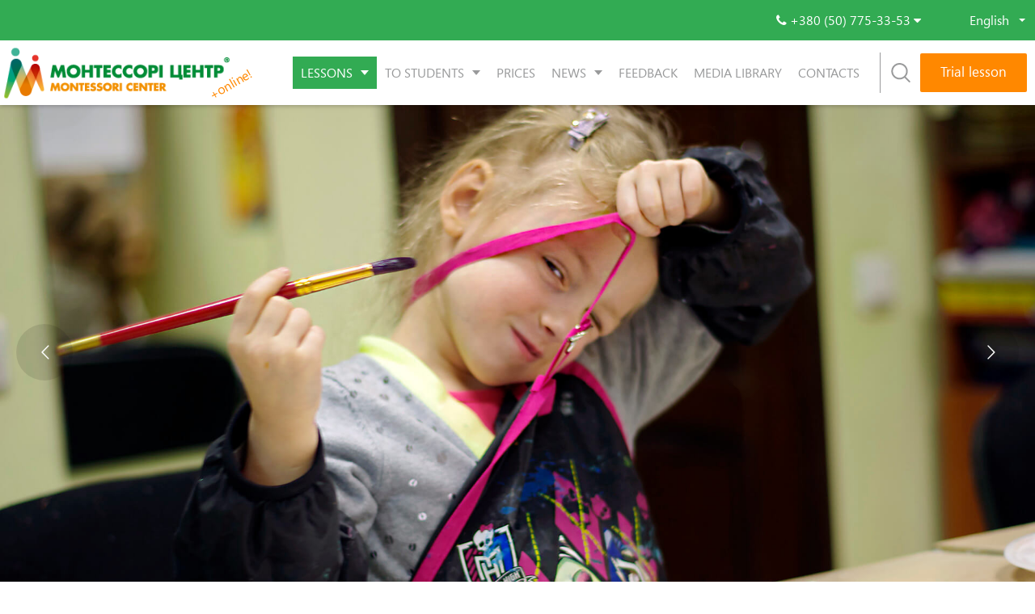

--- FILE ---
content_type: text/html; charset=UTF-8
request_url: https://montessori.ua/en/art-school/
body_size: 34939
content:































<!DOCTYPE html>
<html lang="en-US" prefix="og: http://ogp.me/ns#" prefix="og: http://ogp.me/ns# fb: http://ogp.me/ns/fb#">

<head>
    <meta charset="UTF-8">
    <meta name="viewport" content="width=device-width">

    <meta http-equiv="X-UA-Compatible" content="IE=edge">
    <meta property="og:image" content="/logotype.jpg" />
    <link rel="profile" href="http://gmpg.org/xfn/11">

    <meta name="facebook-domain-verification" content="fk9xdqxtejqxrumah84pv7ocwol1ce" />

<!-- Google Tag Manager -->
<script>(function(w,d,s,l,i){w[l]=w[l]||[];w[l].push({'gtm.start':
new Date().getTime(),event:'gtm.js'});var f=d.getElementsByTagName(s)[0],
j=d.createElement(s),dl=l!='dataLayer'?'&l='+l:'';j.async=true;j.src=
'https://www.googletagmanager.com/gtm.js?id='+i+dl;f.parentNode.insertBefore(j,f);
})(window,document,'script','dataLayer','GTM-KPFKHR');</script>
<!-- End Google Tag Manager -->

    <link rel="apple-touch-icon" sizes="57x57" href="/apple-touch-icon-57x57.png">
    <link rel="apple-touch-icon" sizes="60x60" href="/apple-touch-icon-60x60.png">
    <link rel="apple-touch-icon" sizes="72x72" href="/apple-touch-icon-72x72.png">
    <link rel="apple-touch-icon" sizes="76x76" href="/apple-touch-icon-76x76.png">
    <link rel="apple-touch-icon" sizes="114x114" href="/apple-touch-icon-114x114.png">
    <link rel="apple-touch-icon" sizes="120x120" href="/apple-touch-icon-120x120.png">
    <link rel="apple-touch-icon" sizes="144x144" href="/apple-touch-icon-144x144.png">
    <link rel="apple-touch-icon" sizes="152x152" href="/apple-touch-icon-152x152.png">
    <link rel="apple-touch-icon" sizes="180x180" href="/apple-touch-icon-180x180.png">
    <link rel="icon" type="image/png" sizes="32x32" href="/favicon-32x32.png">
    <link rel="icon" type="image/png" sizes="16x16" href="/favicon-16x16.png">
    <link rel="manifest" href="/manifest.json">
    <link rel="mask-icon" href="/safari-pinned-tab.svg" color="#544949">

    <meta name="msapplication-TileColor" content="#ffffff">
    <meta name="msapplication-TileImage" content="/mstile-144x144.png">

    <meta name="msapplication-config" content="browserconfig.xml" />

    <meta name="theme-color" content="#ffffff">


	<script type="application/ld+json">
{
  "@context": "https://schema.org",
  "@type": "LocalBusiness",
  "name": "Montessori Center",
  "image": "https://montessori.ua/wp-content/themes/piano/img/M_logo3.jpg",
  "@id": "https://montessori.ua",
  "url": "https://montessori.ua",
  "telephone": "+380 (50) 775-33-53",
  "address": {
    "@type": "PostalAddress",
    "streetAddress": "21 Knyazhyi Zaton St",
    "addressLocality": "Kyiv",
    "postalCode": "02095",
    "addressCountry": "UA"
  },
  "geo": {
    "@type": "GeoCoordinates",
    "latitude": 50.40079352967403,
    "longitude": 30.616483540718498
  },
  "openingHours": "Mon-Sun 12pm-9pm",
  "sameAs": [
    "https://www.facebook.com/montessori.ua",
    "https://www.instagram.com/montessoriua/",
    "https://www.google.com/maps/place/Школа+мистецтв+Монтессорі+центр/@50.4006773,30.6139301,17z/data=!3m1!4b1!4m6!3m5!1s0x40d4c5ba7d8f215d:0x5330e92b1c7cd84!8m2!3d50.4006773!4d30.616505!16s%2Fg%2F12334tckz?entry=ttu&g_ep=EgoyMDI1MDgxMy4wIKXMDSoASAFQAw%3D%3D",
    "https://www.google.com/maps/place/Международная+школа+искусств+%22Монтессори+Центр%22/@50.4006438,30.6141028,17z/data=!3m1!4b1!4m6!3m5!1s0x40d4c5ba7d8f215d:0x777955e4ccb16e01!8m2!3d50.4006438!4d30.6166777!16s%2Fg%2F11h4_s5qk5?entry=ttu&g_ep=EgoyMDI1MDgxMy4wIKXMDSoASAFQAw%3D%3D"
  ]
}
</script>

    <!--278641-->





    <title>Art School in Kyiv | School of Arts Kyiv</title>
<link rel="alternate" hreflang="ru" href="https://montessori.ua/ru/hudozhestvennaja-shkola/" />
<link rel="alternate" hreflang="uk" href="https://montessori.ua/hudozhnja-shkola/" />
<link rel="alternate" hreflang="en" href="https://montessori.ua/en/art-school/" />

<!-- start/ Premium SEO pack - Wordpress Plugin -->
<meta name="description" content="Art school in Kyiv (Osokorky): drawing and painting lessons for children and teens. Painting courses in small groups or one-on-one. +380507753337"/>
<meta property='og:locale' content='en_US'/>
<meta name="twitter:url" content="https://montessori.ua/en/art-school/"/>
<meta name="twitter:card" content="summary"/>
<meta name="twitter:title" content="Art School in Kyiv | School of Arts Kyiv"/>
<meta name="twitter:description" content="Art school in Kyiv (Osokorky): drawing and painting lessons for children and teens. Painting courses in small groups or one-on-one. +380507753337"/>
<meta name="twitter:image" content="https://montessori.ua/wp-content/plugins/premium-seo-pack/timthumb.php?src=https://montessori.ua/wp-content/uploads/2019/05/IMG_xuds-02-1.jpg&w=435&h=375&zc=1"/>
<!-- end/ Premium SEO pack - Wordpress Plugin -->

<meta property="og:locale" content="en_US" />
<meta property="og:type" content="article" />
<meta property="og:title" content="Art school" />
<meta property="og:description" content="#top .zbc-wraper { display:none; } THE SCHOOL OF ARTS AT «MONTESSORI CENTER» In modern society, there is a high demand for artistic education. Its undeniable advantages lie in the fact that the ability of self-expression with the help of visual arts is a skill applicable in any profession. The erudition, inherent in those who are related to artistic education, forms a strong personality. Such people can maintain the conversation on intellectual topics, appraise the style of art and are distinguished by high mental abilities. Every loving parent has a task to instill the love of art in a child from" />
<meta property="og:url" content="https://montessori.ua/en/art-school/" />
<meta property="og:site_name" content="Art School International &quot;Montessori Center&quot;" />
<link rel='dns-prefetch' href='//www.google.com' />
<link rel='dns-prefetch' href='//fonts.googleapis.com' />
<link rel='dns-prefetch' href='//s.w.org' />
<link rel="alternate" type="application/rss+xml" title="Art School International &quot;Montessori Center&quot; &raquo; Feed" href="https://montessori.ua/en/feed/" />
<link rel="alternate" type="application/rss+xml" title="Art School International &quot;Montessori Center&quot; &raquo; Comments Feed" href="https://montessori.ua/en/comments/feed/" />
        <script type="text/javascript">
            var ajaxurl = 'https://montessori.ua/wp-admin/admin-ajax.php';</script>
        		<script type="text/javascript">
			window._wpemojiSettings = {"baseUrl":"https:\/\/s.w.org\/images\/core\/emoji\/12.0.0-1\/72x72\/","ext":".png","svgUrl":"https:\/\/s.w.org\/images\/core\/emoji\/12.0.0-1\/svg\/","svgExt":".svg","source":{"concatemoji":"https:\/\/montessori.ua\/wp-includes\/js\/wp-emoji-release.min.js?ver=5.3.2"}};
			!function(e,a,t){var r,n,o,i,p=a.createElement("canvas"),s=p.getContext&&p.getContext("2d");function c(e,t){var a=String.fromCharCode;s.clearRect(0,0,p.width,p.height),s.fillText(a.apply(this,e),0,0);var r=p.toDataURL();return s.clearRect(0,0,p.width,p.height),s.fillText(a.apply(this,t),0,0),r===p.toDataURL()}function l(e){if(!s||!s.fillText)return!1;switch(s.textBaseline="top",s.font="600 32px Arial",e){case"flag":return!c([127987,65039,8205,9895,65039],[127987,65039,8203,9895,65039])&&(!c([55356,56826,55356,56819],[55356,56826,8203,55356,56819])&&!c([55356,57332,56128,56423,56128,56418,56128,56421,56128,56430,56128,56423,56128,56447],[55356,57332,8203,56128,56423,8203,56128,56418,8203,56128,56421,8203,56128,56430,8203,56128,56423,8203,56128,56447]));case"emoji":return!c([55357,56424,55356,57342,8205,55358,56605,8205,55357,56424,55356,57340],[55357,56424,55356,57342,8203,55358,56605,8203,55357,56424,55356,57340])}return!1}function d(e){var t=a.createElement("script");t.src=e,t.defer=t.type="text/javascript",a.getElementsByTagName("head")[0].appendChild(t)}for(i=Array("flag","emoji"),t.supports={everything:!0,everythingExceptFlag:!0},o=0;o<i.length;o++)t.supports[i[o]]=l(i[o]),t.supports.everything=t.supports.everything&&t.supports[i[o]],"flag"!==i[o]&&(t.supports.everythingExceptFlag=t.supports.everythingExceptFlag&&t.supports[i[o]]);t.supports.everythingExceptFlag=t.supports.everythingExceptFlag&&!t.supports.flag,t.DOMReady=!1,t.readyCallback=function(){t.DOMReady=!0},t.supports.everything||(n=function(){t.readyCallback()},a.addEventListener?(a.addEventListener("DOMContentLoaded",n,!1),e.addEventListener("load",n,!1)):(e.attachEvent("onload",n),a.attachEvent("onreadystatechange",function(){"complete"===a.readyState&&t.readyCallback()})),(r=t.source||{}).concatemoji?d(r.concatemoji):r.wpemoji&&r.twemoji&&(d(r.twemoji),d(r.wpemoji)))}(window,document,window._wpemojiSettings);
		</script>
		<style type="text/css">
img.wp-smiley,
img.emoji {
	display: inline !important;
	border: none !important;
	box-shadow: none !important;
	height: 1em !important;
	width: 1em !important;
	margin: 0 .07em !important;
	vertical-align: -0.1em !important;
	background: none !important;
	padding: 0 !important;
}
</style>
	<link rel='stylesheet' id='cb-moonicon-css-css'  href='https://montessori.ua/wp-content/plugins/cb-custom-breadcrumbs//assets/moon-icons.css?ver=1.0' type='text/css' media='all' />
<link rel='stylesheet' id='cb-font-awesome-css'  href='https://montessori.ua/wp-content/plugins/cb-custom-breadcrumbs//assets/font-awesome.min.css?ver=1.0' type='text/css' media='all' />
<link rel='stylesheet' id='cb-heebo-font-css'  href='https://fonts.googleapis.com/css?family=Heebo&#038;ver=1.0' type='text/css' media='all' />
<link rel='stylesheet' id='cb-picker-css-css'  href='https://montessori.ua/wp-content/plugins/cb-custom-breadcrumbs//assets/css_picker.css?ver=1.0' type='text/css' media='all' />
<link rel='stylesheet' id='wp-block-library-css'  href='https://montessori.ua/wp-includes/css/dist/block-library/style.min.css?ver=5.3.2' type='text/css' media='all' />
<link rel='stylesheet' id='contact-form-7-css'  href='https://montessori.ua/wp-content/plugins/contact-form-7-5.2/includes/css/styles.css?ver=5.2' type='text/css' media='all' />
<style id='contact-form-7-inline-css' type='text/css'>
.wpcf7 .wpcf7-recaptcha iframe {margin-bottom: 0;}.wpcf7 .wpcf7-recaptcha[data-align="center"] > div {margin: 0 auto;}.wpcf7 .wpcf7-recaptcha[data-align="right"] > div {margin: 0 0 0 auto;}
</style>
<link rel='stylesheet' id='rs-plugin-settings-css'  href='https://montessori.ua/wp-content/plugins/revslider/public/assets/css/rs6.css?ver=6.2.2' type='text/css' media='all' />
<style id='rs-plugin-settings-inline-css' type='text/css'>
#rs-demo-id {}
</style>
<link rel='stylesheet' id='wpml-legacy-dropdown-click-0-css'  href='//montessori.ua/wp-content/plugins/sitepress-multilingual-cms/templates/language-switchers/legacy-dropdown-click/style.css?ver=1' type='text/css' media='all' />
<link rel='stylesheet' id='wpml-tm-admin-bar-css'  href='https://montessori.ua/wp-content/plugins/wpml-translation-management/res/css/admin-bar-style.css?ver=2.9.6' type='text/css' media='all' />
<link rel='stylesheet' id='main-style-css'  href='https://montessori.ua/wp-content/themes/piano/css/main.css?ver=5.3.2' type='text/css' media='all' />
<link rel='stylesheet' id='themename-css'  href='https://montessori.ua/wp-content/themes/piano/style.css?ver=1663255281' type='text/css' media='all' />
<link rel='stylesheet' id='evcal_google_fonts-css'  href='//fonts.googleapis.com/css?family=Oswald%3A400%2C300%7COpen+Sans%3A700%2C400%2C400i%7CRoboto%3A700%2C400&#038;ver=5.3.2' type='text/css' media='screen' />
<link rel='stylesheet' id='evcal_cal_default-css'  href='//montessori.ua/wp-content/plugins/eventON/assets/css/eventon_styles.css?ver=2.6' type='text/css' media='all' />
<link rel='stylesheet' id='evo_font_icons-css'  href='//montessori.ua/wp-content/plugins/eventON/assets/fonts/font-awesome.css?ver=2.6' type='text/css' media='all' />
<link rel='stylesheet' id='eventon_dynamic_styles-css'  href='//montessori.ua/wp-content/plugins/eventON/assets/css/eventon_dynamic_styles.css?ver=5.3.2' type='text/css' media='all' />
<link rel='stylesheet' id='easy-social-share-buttons-css'  href='https://montessori.ua/wp-content/plugins/easy-social-share-buttons3/assets/css/easy-social-share-buttons.min.css?ver=7.0.1' type='text/css' media='all' />
<link rel='stylesheet' id='evo_el_styles-css'  href='https://montessori.ua/wp-content/plugins/eventon-event-lists/assets/el_styles.css?ver=5.3.2' type='text/css' media='all' />
<link rel='stylesheet' id='photoswipe-css'  href='https://montessori.ua/wp-content/plugins/eventon-event-photos/assets/css/photoswipe.css?ver=5.3.2' type='text/css' media='all' />
<link rel='stylesheet' id='skin-css'  href='https://montessori.ua/wp-content/plugins/eventon-event-photos/assets/css/skins/default-skin/default-skin.css?ver=5.3.2' type='text/css' media='all' />
<link rel='stylesheet' id='evoep_styles-css'  href='https://montessori.ua/wp-content/plugins/eventon-event-photos/assets/EP_styles.css?ver=5.3.2' type='text/css' media='all' />
<link rel='stylesheet' id='popup-maker-site-css'  href='//montessori.ua/wp-content/uploads/pum/pum-site-styles.css?generated=1715955137&#038;ver=1.18.5' type='text/css' media='all' />
<script type='text/javascript' src='https://montessori.ua/wp-includes/js/jquery/jquery.js?ver=1.12.4-wp'></script>
<script type='text/javascript' src='https://montessori.ua/wp-includes/js/jquery/jquery-migrate.min.js?ver=1.4.1'></script>
<script type='text/javascript' src='https://montessori.ua/wp-content/plugins/blog-designer-pro/js/isotope.pkgd.min.js?ver=5.3.2'></script>
<script type='text/javascript' src='https://montessori.ua/wp-content/plugins/revslider/public/assets/js/rbtools.min.js?ver=6.0'></script>
<script type='text/javascript' src='https://montessori.ua/wp-content/plugins/revslider/public/assets/js/rs6.min.js?ver=6.2.2'></script>
<script type='text/javascript' src='//montessori.ua/wp-content/plugins/sitepress-multilingual-cms/templates/language-switchers/legacy-dropdown-click/script.js?ver=1'></script>
<link rel='https://api.w.org/' href='https://montessori.ua/wp-json/' />
<link rel="EditURI" type="application/rsd+xml" title="RSD" href="https://montessori.ua/xmlrpc.php?rsd" />
<link rel="wlwmanifest" type="application/wlwmanifest+xml" href="https://montessori.ua/wp-includes/wlwmanifest.xml" /> 
<meta name="generator" content="WordPress 5.3.2" />
<link rel="canonical" href="https://montessori.ua/en/art-school/" />
<link rel='shortlink' href='https://montessori.ua/en/?p=38744' />
<link rel="alternate" type="application/json+oembed" href="https://montessori.ua/wp-json/oembed/1.0/embed?url=https%3A%2F%2Fmontessori.ua%2Fen%2Fart-school%2F" />
<link rel="alternate" type="text/xml+oembed" href="https://montessori.ua/wp-json/oembed/1.0/embed?url=https%3A%2F%2Fmontessori.ua%2Fen%2Fart-school%2F&#038;format=xml" />
<meta name="generator" content="WPML ver:4.3.12 stt:1,46,55;" />


<!-- EventON Version -->
<meta name="generator" content="EventON 2.6" />


<script type="text/javascript">var essb_settings = {"ajax_url":"https:\/\/montessori.ua\/wp-admin\/admin-ajax.php","essb3_nonce":"f7cf78cca5","essb3_plugin_url":"https:\/\/montessori.ua\/wp-content\/plugins\/easy-social-share-buttons3","essb3_stats":false,"essb3_ga":false,"blog_url":"https:\/\/montessori.ua\/","post_id":"38744"};</script><meta name="generator" content="Powered by Slider Revolution 6.2.2 - responsive, Mobile-Friendly Slider Plugin for WordPress with comfortable drag and drop interface." />
<script type="text/javascript">function setREVStartSize(e){			
			try {								
				var pw = document.getElementById(e.c).parentNode.offsetWidth,
					newh;
				pw = pw===0 || isNaN(pw) ? window.innerWidth : pw;
				e.tabw = e.tabw===undefined ? 0 : parseInt(e.tabw);
				e.thumbw = e.thumbw===undefined ? 0 : parseInt(e.thumbw);
				e.tabh = e.tabh===undefined ? 0 : parseInt(e.tabh);
				e.thumbh = e.thumbh===undefined ? 0 : parseInt(e.thumbh);
				e.tabhide = e.tabhide===undefined ? 0 : parseInt(e.tabhide);
				e.thumbhide = e.thumbhide===undefined ? 0 : parseInt(e.thumbhide);
				e.mh = e.mh===undefined || e.mh=="" || e.mh==="auto" ? 0 : parseInt(e.mh,0);		
				if(e.layout==="fullscreen" || e.l==="fullscreen") 						
					newh = Math.max(e.mh,window.innerHeight);				
				else{					
					e.gw = Array.isArray(e.gw) ? e.gw : [e.gw];
					for (var i in e.rl) if (e.gw[i]===undefined || e.gw[i]===0) e.gw[i] = e.gw[i-1];					
					e.gh = e.el===undefined || e.el==="" || (Array.isArray(e.el) && e.el.length==0)? e.gh : e.el;
					e.gh = Array.isArray(e.gh) ? e.gh : [e.gh];
					for (var i in e.rl) if (e.gh[i]===undefined || e.gh[i]===0) e.gh[i] = e.gh[i-1];
										
					var nl = new Array(e.rl.length),
						ix = 0,						
						sl;					
					e.tabw = e.tabhide>=pw ? 0 : e.tabw;
					e.thumbw = e.thumbhide>=pw ? 0 : e.thumbw;
					e.tabh = e.tabhide>=pw ? 0 : e.tabh;
					e.thumbh = e.thumbhide>=pw ? 0 : e.thumbh;					
					for (var i in e.rl) nl[i] = e.rl[i]<window.innerWidth ? 0 : e.rl[i];
					sl = nl[0];									
					for (var i in nl) if (sl>nl[i] && nl[i]>0) { sl = nl[i]; ix=i;}															
					var m = pw>(e.gw[ix]+e.tabw+e.thumbw) ? 1 : (pw-(e.tabw+e.thumbw)) / (e.gw[ix]);					

					newh =  (e.type==="carousel" && e.justify==="true" ? e.gh[ix] : (e.gh[ix] * m)) + (e.tabh + e.thumbh);
				}			
				
				if(window.rs_init_css===undefined) window.rs_init_css = document.head.appendChild(document.createElement("style"));					
				document.getElementById(e.c).height = newh;
				window.rs_init_css.innerHTML += "#"+e.c+"_wrapper { height: "+newh+"px }";				
			} catch(e){
				console.log("Failure at Presize of Slider:" + e)
			}					   
		  };</script>
		<style type="text/css" id="wp-custom-css">
			#rev_slider_1_1 .zeus.tparrows:before, #rev_slider_13_1 .zeus.tparrows:before {
    color: #ffffff;    
}

.snoska2 li {
	font-size: 15px;
	font-weight: 500;
}

.evo_lightbox_content {
    margin: 3% auto;
}

.evo_metarow_photo {padding-top:0;}
span.evcal_evdata_icons {
	display:none !important;
}
.wpcf7-form{
	text-align:center;
}
.NameForm,
.EmailForm,
.PhoneForm{
	width:90%;
	padding:6px;
}
.wpcf7-submit{
  background: #ff8800;
  color: #fff;
	border:none;
  font-size: 17px !important;
  box-shadow: none;	
	text-align:center;
	width:90%;
	padding:6px 0 8px !important;
}
.ajax-loader{
	display:block !important;
}

.red {
	display: none;
}

.line-through {
	text-decoration: none;
}

.sixteen .red {
	
}

.sixteen .line-through {
	
}

.twentyFour .red {
	
}

.twentyFour .line-through {
	
}

.thirtyTwo .red {
	
}

.thirtyTwo .line-through {

}

.seventy .red {
	display: inline-block;
}

.seventy .line-through {
	text-decoration: line-through;
}

.ohforty .red {
	display: inline-block;
}

.ohforty .line-through {
	text-decoration: line-through;
}


#f .f-header-menu {
    padding-right: 3.5rem !important;
}



.policy_h4 {
	padding-top: 10px;
	margin-bottom: 10px;
	font-weight: bold;
	font-size: 17px;
}

.policy_list {
	margin-bottom: 10px;
}

.numeric_list {
	padding-left: 15px;
}

#input_26_78, #input_31_73 {
	column-count: 1;
}


option {
    color: #363739;
}

option.disa2 {
    display: none;
}

.navbar .online span:after {
	display: none;
}

.gfield_checkbox label:before {
	position: relative;
	margin-right: 10px;
}

.gfield_checkbox label {
	padding-left: 0;
}

.bigimageblog {
	max-width:60%;
	margin:0 auto 50px;
}

.trial-btn {
	margin: 20px 0; 
  display: none;
}

.trial-btn a {
	width: 200px;
    margin: 0;
}

.btnwrap {
	text-align: center;
}


@media screen and (max-width: 767px) {
	
.trial-btn {
  display: flex;
	justify-content: center;
}	
	
	
}	
	
	
@media screen and (max-width: 650px) {
	.footer ul {
		margin-bottom: 12px;
	}
	
.bigimageblog {
	max-width:80%;
	margin-bottom: 30px;
}
	
.cb-breadcrumbs ul#breadcrumbs.model-8 .bread-current {
    line-height: 20px;
    text-align: center;
    padding: 0px;
    height: 20px;
}

}









		</style>
		<script>window.dzsvg_settings= {dzsvg_site_url: "https://montessori.ua/",version: "11.23",ajax_url: "https://montessori.ua/wp-admin/admin-ajax.php",deeplink_str: "the-video", debug_mode:"off", merge_social_into_one:"off"}; window.dzsvg_site_url="https://montessori.ua";window.dzsvg_plugin_url="https://montessori.ua/wp-content/plugins/dzs-videogallery/";window.dzsvg_translate_skipad = "Хватит";</script>
<!-- Meta Pixel Code -->
<script>
!function(f,b,e,v,n,t,s)
{if(f.fbq)return;n=f.fbq=function(){n.callMethod?
n.callMethod.apply(n,arguments):n.queue.push(arguments)};
if(!f._fbq)f._fbq=n;n.push=n;n.loaded=!0;n.version='2.0';
n.queue=[];t=b.createElement(e);t.async=!0;
t.src=v;s=b.getElementsByTagName(e)[0];
s.parentNode.insertBefore(t,s)}(window, document,'script',
'https://connect.facebook.net/en_US/fbevents.js');
fbq('init', '829444509674764');
fbq('track', 'PageView');
</script>
<noscript><img height="1" width="1" style="display:none"
src="https://www.facebook.com/tr?id=829444509674764&ev=PageView&noscript=1"
/></noscript>
<!-- End Meta Pixel Code -->

</head>

<body class="page-template page-template-page-lesson-school page-template-page-lesson-school-php page page-id-38744" id="top-page" style="width:100%;height:100%">

<!-- Google Tag Manager (noscript) -->
<noscript><iframe src="https://www.googletagmanager.com/ns.html?id=GTM-KPFKHR"
height="0" width="0" style="display:none;visibility:hidden"></iframe></noscript>
<!-- End Google Tag Manager (noscript) -->


    <!-- Modal callback-->
    <div class="modal fade" id="callback" tabindex="-1" role="dialog">
        <div class="modal-dialog" role="document">
            <div class="modal-content">
                <div class="close"><i class="fa fa-close"></i></div>
                <div class="modal-body">
                    
                <div class='gf_browser_chrome gform_wrapper callback-form_wrapper' id='gform_wrapper_1' ><div id='gf_1' class='gform_anchor' tabindex='-1'></div><form method='post' enctype='multipart/form-data' target='gform_ajax_frame_1' id='gform_1' class='callback-form' action='/en/art-school/#gf_1'> 
 <input type='hidden' class='gforms-pum' value='{"closepopup":false,"closedelay":0,"openpopup":false,"openpopup_id":0}' />
                        <div class='gform_heading'>
                            <h3 class='gform_title'>Request a call back</h3>
                            <span class='gform_description'></span>
                        </div>
                        <div class='gform_body'><ul id='gform_fields_1' class='gform_fields top_label form_sublabel_below description_below'><li id='field_1_1'  class='gfield t-inp inp-name gfield_contains_required field_sublabel_below field_description_below gfield_visibility_visible' ><label class='gfield_label' for='input_1_1' >Your name<span class='gfield_required'>*</span></label><div class='ginput_container ginput_container_text'><input name='input_1' id='input_1_1' type='text' value='' class='medium'    placeholder='Your name *' aria-required="true" aria-invalid="false" /></div></li><li id='field_1_4'  class='gfield t-inp gfield_contains_required field_sublabel_below field_description_below gfield_visibility_visible' ><label class='gfield_label' for='input_1_4' >Country code<span class='gfield_required'>*</span></label><div class='ginput_container ginput_container_phone'><input name='input_4' id='input_1_4' type='text' value='' class='medium'  placeholder='Country code *' aria-required="true" aria-invalid="false"  /></div></li><li id='field_1_5'  class='gfield t-inp inp-tell gfield_contains_required field_sublabel_below field_description_below gfield_visibility_visible' ><label class='gfield_label' for='input_1_5' >Your phone number *<span class='gfield_required'>*</span></label><div class='ginput_container ginput_container_phone'><input name='input_5' id='input_1_5' type='text' value='' class='medium'  placeholder='Your phone number *' aria-required="true" aria-invalid="false"  /></div></li><li id='field_1_3'  class='gfield field_sublabel_below field_description_below gfield_visibility_visible' ><label class='gfield_label' for='input_1_3' >CAPTCHA</label><div id='input_1_3' class='ginput_container ginput_recaptcha' data-sitekey='6Ldwr6gUAAAAAKVgJsV1yOH35AgaVD7rGE8ofxLt'  data-theme='light' data-tabindex='0'  data-badge=''></div></li>
                            </ul></div>
        <div class='gform_footer top_label'> <input type='submit' id='gform_submit_button_1' class='gform_button button' value='Submit'  onclick='if(window["gf_submitting_1"]){return false;}  window["gf_submitting_1"]=true;  ' onkeypress='if( event.keyCode == 13 ){ if(window["gf_submitting_1"]){return false;} window["gf_submitting_1"]=true;  jQuery("#gform_1").trigger("submit",[true]); }' /> <input type='hidden' name='gform_ajax' value='form_id=1&amp;title=1&amp;description=1&amp;tabindex=0' />
            <input type='hidden' class='gform_hidden' name='is_submit_1' value='1' />
            <input type='hidden' class='gform_hidden' name='gform_submit' value='1' />
            
            <input type='hidden' class='gform_hidden' name='gform_unique_id' value='' />
            <input type='hidden' class='gform_hidden' name='state_1' value='WyJbXSIsIjM5NmYzZjRiYzNmMjVkYjQ5YTQ0YzRlZjdkNGNhYTkwIl0=' />
            <input type='hidden' class='gform_hidden' name='gform_target_page_number_1' id='gform_target_page_number_1' value='0' />
            <input type='hidden' class='gform_hidden' name='gform_source_page_number_1' id='gform_source_page_number_1' value='1' />
            <input type='hidden' name='gform_field_values' value='' />
            
        </div>
                        </form>
                        </div>
                <iframe style='display:none;width:0px;height:0px;' src='about:blank' name='gform_ajax_frame_1' id='gform_ajax_frame_1'>This iframe contains the logic required to handle Ajax powered Gravity Forms.</iframe>
                <script type='text/javascript'>jQuery(document).ready(function($){gformInitSpinner( 1, 'https://montessori.ua/wp-content/plugins/gravityforms/images/spinner.gif' );jQuery('#gform_ajax_frame_1').on('load',function(){var contents = jQuery(this).contents().find('*').html();var is_postback = contents.indexOf('GF_AJAX_POSTBACK') >= 0;if(!is_postback){return;}var form_content = jQuery(this).contents().find('#gform_wrapper_1');var is_confirmation = jQuery(this).contents().find('#gform_confirmation_wrapper_1').length > 0;var is_redirect = contents.indexOf('gformRedirect(){') >= 0;var is_form = form_content.length > 0 && ! is_redirect && ! is_confirmation;var mt = parseInt(jQuery('html').css('margin-top'), 10) + parseInt(jQuery('body').css('margin-top'), 10) + 100;if(is_form){jQuery('#gform_wrapper_1').html(form_content.html());if(form_content.hasClass('gform_validation_error')){jQuery('#gform_wrapper_1').addClass('gform_validation_error');} else {jQuery('#gform_wrapper_1').removeClass('gform_validation_error');}setTimeout( function() { /* delay the scroll by 50 milliseconds to fix a bug in chrome */ jQuery(document).scrollTop(jQuery('#gform_wrapper_1').offset().top - mt); }, 50 );if(window['gformInitDatepicker']) {gformInitDatepicker();}if(window['gformInitPriceFields']) {gformInitPriceFields();}var current_page = jQuery('#gform_source_page_number_1').val();gformInitSpinner( 1, 'https://montessori.ua/wp-content/plugins/gravityforms/images/spinner.gif' );jQuery(document).trigger('gform_page_loaded', [1, current_page]);window['gf_submitting_1'] = false;}else if(!is_redirect){var confirmation_content = jQuery(this).contents().find('.GF_AJAX_POSTBACK').html();if(!confirmation_content){confirmation_content = contents;}setTimeout(function(){jQuery('#gform_wrapper_1').replaceWith(confirmation_content);jQuery(document).scrollTop(jQuery('#gf_1').offset().top - mt);jQuery(document).trigger('gform_confirmation_loaded', [1]);window['gf_submitting_1'] = false;}, 50);}else{jQuery('#gform_1').append(contents);if(window['gformRedirect']) {gformRedirect();}}jQuery(document).trigger('gform_post_render', [1, current_page]);} );} );</script><script type='text/javascript'> jQuery(document).bind('gform_post_render', function(event, formId, currentPage){if(formId == 1) {if(typeof Placeholders != 'undefined'){
                        Placeholders.enable();
                    }} } );jQuery(document).bind('gform_post_conditional_logic', function(event, formId, fields, isInit){} );</script><script type='text/javascript'> jQuery(document).ready(function(){jQuery(document).trigger('gform_post_render', [1, 1]) } ); </script>                </div>
                <!--<span class="child">Callback</span>-->
            </div>
        </div>
    </div>

    <header class="header" id="header">
        <!-- header -->
        <div class="header__top">
            <div class="container__flex">
                <div class="head-info info">
                    <div class="head-info-top" data-toggle="dropdown">
                        <span class="zsvgt_s"><i class="fa fa-phone"></i>
                        </span>
<!--                        <span class="">+380 (66) 273-18-41</span>-->
                        <span class="">+380 (50) 775-33-53</span>
                        <i class="fa fa-caret-down"></i>
                    </div>
                    <div class="head-info-drop dropdown-menu">
                                                <!--
					<a href="tel:+380662731841">+380 (66) 273-18-41&nbsp; Vodafone</a><br>
					<a href="tel:+380968317011">+380 (96) 831-70-11&nbsp; Киевстар</a><br>
					<a href="tel:+380635626805">+380 (63) 562-68-05&nbsp; lifecell</a><br>
					<a href="tel:+380443645938">+380 (44) 364-59-38&nbsp; Kyiv</a><br>
					<a href="tel:+12107567188">+1 (210) 756-7188&nbsp;&nbsp;&nbsp;&nbsp; USA</a><br>
					<a href="tel:+97233760333">+9 (723) 376-0333&nbsp;&nbsp;&nbsp;&nbsp; Israel</a>
-->
                        <a href="tel:+380507753353">+380 (50) 775-33-53&nbsp; Vodafone</a>
                        <br>
                        

                        <a href="#callback" class="btn full-width" data-toggle="modal" title="Request a call back">

                                                        Request a call
                                                    </a>
                    </div>
                </div>
                

                <div class="head-info lang">
                    
<div class="wpml-ls-statics-shortcode_actions wpml-ls wpml-ls-legacy-dropdown-click js-wpml-ls-legacy-dropdown-click">
	<ul>

		<li class="wpml-ls-slot-shortcode_actions wpml-ls-item wpml-ls-item-en wpml-ls-current-language wpml-ls-last-item wpml-ls-item-legacy-dropdown-click">

			<a href="#" class="js-wpml-ls-item-toggle wpml-ls-item-toggle"><span class="wpml-ls-native">English</span></a>

			<ul class="js-wpml-ls-sub-menu wpml-ls-sub-menu">
				
					<li class="wpml-ls-slot-shortcode_actions wpml-ls-item wpml-ls-item-ru wpml-ls-first-item">
						<a href="https://montessori.ua/ru/hudozhestvennaja-shkola/" class="wpml-ls-link"><span class="wpml-ls-native" lang="ru">Русский</span></a>
					</li>

				
					<li class="wpml-ls-slot-shortcode_actions wpml-ls-item wpml-ls-item-uk">
						<a href="https://montessori.ua/hudozhnja-shkola/" class="wpml-ls-link"><span class="wpml-ls-native" lang="uk">Українська</span></a>
					</li>

							</ul>

		</li>

	</ul>
</div>
                </div>
            </div>
        </div>
        <div class="header__bottom">
            <div class="container__flex">
                <div class="header__menu">
                    <a href="https://montessori.ua/en/" class="logotype">
                                                <img src="https://montessori.ua/wp-content/themes/piano/img/logo-en.png" alt="" class="logo_img img-responsive">
                                            </a>
                    <nav class="navbar">
                        <div class="navbar-header">
                            <button type="button" class="navbar-toggle collapsed" data-toggle="collapse" data-target="#header-menu" aria-expanded="false">
                                <!-- <span class="sr-only">Toggle navigation</span> -->
                                <span class="icon-bar a1"></span>
                                <span class="icon-bar a2"></span>
                                <span class="icon-bar a3"></span>
                            </button>
                        </div>
                        <div class="collapse navbar-collapse" id="header-menu">
                            <ul id="menu-menu-1" class="nav navbar-nav "><li id="menu-item-37569" class="nav_arrow hide menu-item menu-item-type-custom menu-item-object-custom menu-item-37569"><a href="/"><span>arr</span></a></li>
<li id="menu-item-37038" class="dropdown menu-item menu-item-type-custom menu-item-object-custom current-menu-ancestor current-menu-parent menu-item-has-children menu-item-37038"><a><span>Lessons</span></a>
<ul class="sub-menu">
	<li id="menu-item-51772" class="parentli no_hover_ menu-item menu-item-type-custom menu-item-object-custom menu-item-has-children menu-item-51772"><a href="/en/music-school/"><span>Music school</span></a>
	<ul class="sub-menu">
		<li id="menu-item-51814" class="online menu-item menu-item-type-post_type menu-item-object-page menu-item-51814"><a href="https://montessori.ua/en/piano/"><span>Piano</span></a></li>
		<li id="menu-item-51815" class="online menu-item menu-item-type-post_type menu-item-object-page menu-item-51815"><a href="https://montessori.ua/en/vocal/"><span>Vocal</span></a></li>
		<li id="menu-item-51818" class="online menu-item menu-item-type-post_type menu-item-object-page menu-item-51818"><a href="https://montessori.ua/en/guitar/"><span>Classical guitar</span></a></li>
		<li id="menu-item-51795" class="online menu-item menu-item-type-post_type menu-item-object-page menu-item-51795"><a href="https://montessori.ua/en/electric-guitar/"><span>Electric guitar</span></a></li>
		<li id="menu-item-51797" class="online menu-item menu-item-type-post_type menu-item-object-page menu-item-51797"><a href="https://montessori.ua/en/bass-guitar/"><span>Bass guitar</span></a></li>
		<li id="menu-item-51820" class="online menu-item menu-item-type-post_type menu-item-object-page menu-item-51820"><a href="https://montessori.ua/en/drums/"><span>Drums</span></a></li>
		<li id="menu-item-51822" class="online menu-item menu-item-type-post_type menu-item-object-page menu-item-51822"><a href="https://montessori.ua/en/violin/"><span>Violin</span></a></li>
		<li id="menu-item-51824" class="online menu-item menu-item-type-post_type menu-item-object-page menu-item-51824"><a href="https://montessori.ua/en/saxophone/"><span>Saxophone</span></a></li>
		<li id="menu-item-51801" class="menu-item menu-item-type-post_type menu-item-object-page menu-item-51801"><a href="https://montessori.ua/en/flute/"><span>Flute</span></a></li>
		<li id="menu-item-51800" class="menu-item menu-item-type-post_type menu-item-object-page menu-item-51800"><a href="https://montessori.ua/en/cello/"><span>Cello</span></a></li>
		<li id="menu-item-51803" class="menu-item menu-item-type-post_type menu-item-object-page menu-item-51803"><a href="https://montessori.ua/en/early-musical-development/"><span>Early musical development</span></a></li>
	</ul>
</li>
	<li id="menu-item-51793" class="parentli no_hover_ menu-item menu-item-type-custom menu-item-object-custom current-menu-item menu-item-has-children menu-item-51793"><a href="/en/art-school/" aria-current="page"><span>Art school</span></a>
	<ul class="sub-menu">
		<li id="menu-item-51834" class="online menu-item menu-item-type-post_type menu-item-object-page menu-item-51834"><a href="https://montessori.ua/en/painting/"><span>Painting</span></a></li>
		<li id="menu-item-51835" class="online menu-item menu-item-type-post_type menu-item-object-page menu-item-51835"><a href="https://montessori.ua/en/sculpting/"><span>Sculpting</span></a></li>
		<li id="menu-item-51836" class="menu-item menu-item-type-post_type menu-item-object-page menu-item-51836"><a href="https://montessori.ua/en/animation-courses/"><span>Animation courses</span></a></li>
		<li id="menu-item-51837" class="online menu-item menu-item-type-post_type menu-item-object-page menu-item-51837"><a href="https://montessori.ua/en/computer-graphics-courses/"><span>Computer graphics courses</span></a></li>
	</ul>
</li>
	<li id="menu-item-51838" class="parentli no_hover_ menu-item menu-item-type-custom menu-item-object-custom menu-item-has-children menu-item-51838"><a href="/en/dance-school/"><span>Dance school</span></a>
	<ul class="sub-menu">
		<li id="menu-item-51839" class="menu-item menu-item-type-post_type menu-item-object-page menu-item-51839"><a href="https://montessori.ua/en/ballet/"><span>Ballet</span></a></li>
		<li id="menu-item-51840" class="online menu-item menu-item-type-post_type menu-item-object-page menu-item-51840"><a href="https://montessori.ua/en/modern-dance/"><span>Modern dance</span></a></li>
	</ul>
</li>
	<li id="menu-item-52047" class="parentli plimut online menu-item menu-item-type-post_type menu-item-object-page menu-item-52047"><a href="https://montessori.ua/en/english-language-courses/"><span>English language</span></a></li>
	<li id="menu-item-51847" class="parentli plimut menu-item menu-item-type-post_type menu-item-object-page menu-item-51847"><a href="https://montessori.ua/en/courses-of-dressmaking-and-sewing/"><span>Dressmaking classes</span></a></li>
	<li id="menu-item-51848" class="parentli plimut menu-item menu-item-type-post_type menu-item-object-page menu-item-51848"><a href="https://montessori.ua/en/yoga/"><span>Yoga</span></a></li>
</ul>
</li>
<li id="menu-item-54204" class="dropdown menu-item menu-item-type-custom menu-item-object-custom menu-item-has-children menu-item-54204"><a href="#"><span>To students</span></a>
<ul class="sub-menu">
	<li id="menu-item-38728" class="menu-item menu-item-type-post_type menu-item-object-page menu-item-38728"><a href="https://montessori.ua/en/about-us/"><span>About Us</span></a></li>
	<li id="menu-item-54223" class="menu-item menu-item-type-post_type menu-item-object-page menu-item-54223"><a href="https://montessori.ua/en/directions/"><span>Select directions</span></a></li>
	<li id="menu-item-54218" class="menu-item menu-item-type-taxonomy menu-item-object-category menu-item-54218"><a href="https://montessori.ua/en/category/successhistory-en/"><span>Success Stories</span></a></li>
	<li id="menu-item-54222" class="menu-item menu-item-type-post_type menu-item-object-page menu-item-54222"><a href="https://montessori.ua/en/become-a-student/"><span>Become a student</span></a></li>
	<li id="menu-item-54551" class="btn-pay menu-item menu-item-type-post_type menu-item-object-page menu-item-54551"><a href="https://montessori.ua/en/payment/"><span>To Pay</span></a></li>
	<li id="menu-item-54213" class="hiddeh1 menu-item menu-item-type-custom menu-item-object-custom menu-item-54213"><a href="#"><span>hidden</span></a></li>
	<li id="menu-item-54236" class="menu-item menu-item-type-post_type menu-item-object-page menu-item-54236"><a href="https://montessori.ua/en/team/"><span>Team</span></a></li>
	<li id="menu-item-38730" class="menu-item menu-item-type-post_type menu-item-object-page menu-item-38730"><a href="https://montessori.ua/en/contests/"><span>Contests</span></a></li>
</ul>
</li>
<li id="menu-item-38729" class="menu-item menu-item-type-post_type menu-item-object-page menu-item-38729"><a href="https://montessori.ua/en/prices/"><span>Prices</span></a></li>
<li id="menu-item-50882" class="dropdown m_news menu-item menu-item-type-custom menu-item-object-custom menu-item-has-children menu-item-50882"><a href="#"><span>News</span></a>
<ul class="sub-menu">
	<li id="menu-item-37041" class="parentli menu-item menu-item-type-post_type menu-item-object-page menu-item-37041"><a href="https://montessori.ua/en/news/"><span>All News</span></a></li>
	<li id="menu-item-50881" class="parentli menu-item menu-item-type-post_type menu-item-object-page menu-item-50881"><a href="https://montessori.ua/en/blog/"><span>Blog</span></a></li>
</ul>
</li>
<li id="menu-item-51808" class="menu-item menu-item-type-post_type menu-item-object-page menu-item-51808"><a href="https://montessori.ua/en/feedback/"><span>Feedback</span></a></li>
<li id="menu-item-38731" class="dropdown_ m_media menu-item menu-item-type-custom menu-item-object-custom menu-item-38731"><a target="_blank" rel="noopener noreferrer" href="https://gallery.montessori.ua/"><span>Media library</span></a></li>
<li id="menu-item-54707" class="menu-item menu-item-type-post_type menu-item-object-page menu-item-54707"><a href="https://montessori.ua/en/contacts/"><span>Contacts</span></a></li>
</ul>                        </div>
                        <div class="z_blaky"></div>
                    </nav>
                </div>
                <div class="header__btn">
                    <a href="#search" id="linkSearch" data-toggle="modal" data-target="#search" data-lang="en" class="link-search various">
                        <svg version="1.1" id="Capa_1" xmlns="http://www.w3.org/2000/svg" xmlns:xlink="http://www.w3.org/1999/xlink" x="0px" y="0px" width="24px" height="24px" viewBox="0 0 626.52 626.52" style="enable-background:new 0 0 626.52 626.52;" xml:space="preserve">
                            <g>
                                <path d="M611.531,581.494L470.974,440.937c41.573-46.902,67.614-107.85,67.614-175.292C538.566,119.155,419.389,0,272.899,0
					C126.431,0,7.254,119.155,7.254,265.645c0,146.447,119.177,265.602,265.645,265.602c60.042,0,114.819-20.755,159.37-54.432
					l141.938,141.98c5.178,5.156,11.908,7.724,18.661,7.724s13.506-2.567,18.662-7.724
					C621.843,608.505,621.843,591.807,611.531,581.494z M60.025,265.645c0-117.364,95.51-212.896,212.896-212.896
					c117.408,0,212.896,95.509,212.896,212.896s-95.488,212.832-212.896,212.832C155.535,478.477,60.025,383.031,60.025,265.645z"></path>
                            </g>
                        </svg>
                    </a>
                    <a class="btn btn-sky btn-ord js_headbtn">
                                                Trial lesson
                                            </a>
                </div>
            </div>
        </div>




    </header>
    <!-- Modal search-->
    <div class="modal fade modal-video mod_search" id="search" tabindex="-1" role="dialog">
        <div class="modal-dialog" role="document">
            <div class="modal-content">
                <div class="modal-content">
                    <div class="modal-header">
                        <button type="button" class="close" data-dismiss="modal" aria-label="Close"><span aria-hidden="true">&times;</span></button>
                        <h4 class="modal-title text-uppercase text-center" id="myModalLabel">Enter query to search</h4>
                    </div>
                    <div class="modal-body">
                        <div id='cse' style='width: 100%;'></div>

                        <script>
                            (function() {
                                var cx = '007224811209022811238:mqptpfq4do4';
                                var gcse = document.createElement('script');
                                gcse.type = 'text/javascript';
                                gcse.async = true;
                                gcse.src = 'https://cse.google.com/cse.js?cx=' + cx;
                                var s = document.getElementsByTagName('script')[0];
                                s.parentNode.insertBefore(gcse, s);
                            })();

                        </script>
                        <gcse:search></gcse:search>
                    </div>
                    <div class="modal-footer">

                    </div>
                </div>
            </div>
        </div>
    </div>

    <div class="content" id="top">
        <!-- content -->

<link rel="stylesheet" type="text/css" href="http://fonts.googleapis.com/css?family=Nunito Sans">
<link rel="stylesheet" type="text/css" media="all" href="https://montessori.ua/wp-content/plugins/cb-custom-breadcrumbs//assets/reset.css" />
<link rel="stylesheet" type="text/css" media="all" href="https://montessori.ua/wp-content/plugins/cb-custom-breadcrumbs//assets/style/model-8/css.css" />
<style type="text/css">
.cb-breadcrumbs {margin: 10px 0px;}
ul#breadcrumbs.model-8 li {font-size: 14px;}
ul#breadcrumbs.model-8 li a:link, ul#breadcrumbs.model-8 li a:visited {color: #0d9fe9;}
ul#breadcrumbs.model-8 li.separator {color: #0d9fe9;}
ul#breadcrumbs.model-8 li a:hover {color: #404040;}
ul#breadcrumbs.model-8 .bread-current {color: #777777;}
ul#breadcrumbs {display: block; clear: both; margin-bottom: 20px; margin-top: 20px;}

                ul#breadcrumbs.model-8 li {
                    font-family: 'Nunito Sans', Arial, serif;
                }
            </style>
<div class="cb-breadcrumbs"><ul class="model-8" id="breadcrumbs" class="breadcrumbs"><li class="item-home"><a class="bread-link bread-home" href="https://montessori.ua/en/" title="Главная">Главная</a></li><li class="separator separator-home"> <i class="mi-icon mi-icon-arrow-right2"></i> </li><li class="item-current item-38744"><div class="bread-current bread-38744"> Art school</div></li></ul><div class="cb-breadcrumbs-overlay"></div></div>

		<style>
#top .zbc-wraper  { display:none; }
</style>

<section class="section-slider-xud sec-slider-up" style="display:block!important">
<div class="" style="display:block!important">
			<!-- START xud_school REVOLUTION SLIDER 6.2.2 --><p class="rs-p-wp-fix"></p>
			<rs-module-wrap id="rev_slider_43_2_wrapper" data-source="gallery" style="background:transparent;padding:0;margin:0px auto;margin-top:0;margin-bottom:0;">
				<rs-module id="rev_slider_43_2" style="display:none;" data-version="6.2.2">
					<rs-slides>
						<rs-slide data-key="rs-321" data-title="Slide" data-thumb="//montessori.ua/wp-content/uploads/2019/05/IMG_xuds-02-1-100x50.jpg" data-anim="ei:d;eo:d;r:0;t:fade;sl:7;">
							<img src="//montessori.ua/wp-content/uploads/2019/05/IMG_xuds-02-1.jpg" title="Art school" class="rev-slidebg" data-no-retina>
<!---->						</rs-slide>
						<rs-slide data-key="rs-322" data-title="Slide" data-thumb="//montessori.ua/wp-content/uploads/2019/05/IMG_xuds-01-1-100x50.jpg" data-anim="ei:d;eo:d;r:0;t:fade;sl:7;">
							<img src="//montessori.ua/wp-content/uploads/2019/05/IMG_xuds-01-1.jpg" title="Art school" class="rev-slidebg" data-no-retina>
<!---->						</rs-slide>
						<rs-slide data-key="rs-323" data-title="Slide" data-thumb="//montessori.ua/wp-content/uploads/2019/05/IMG_xuds-07-1-100x50.jpg" data-anim="ei:d;eo:d;r:0;t:fade;sl:7;">
							<img src="//montessori.ua/wp-content/uploads/2019/05/IMG_xuds-07-1.jpg" title="Art school" class="rev-slidebg" data-no-retina>
<!---->						</rs-slide>
						<rs-slide data-key="rs-325" data-title="Slide" data-thumb="//montessori.ua/wp-content/uploads/2019/05/IMG_xuds-05-1-100x50.jpg" data-anim="ei:d;eo:d;r:0;t:fade;sl:7;">
							<img src="//montessori.ua/wp-content/uploads/2019/05/IMG_xuds-05-1.jpg" title="Art school" class="rev-slidebg" data-no-retina>
<!---->						</rs-slide>
						<rs-slide data-key="rs-324" data-title="Slide" data-thumb="//montessori.ua/wp-content/uploads/2019/05/IMG_xuds-06-1-100x50.jpg" data-anim="ei:d;eo:d;r:0;t:fade;sl:7;">
							<img src="//montessori.ua/wp-content/uploads/2019/05/IMG_xuds-06-1.jpg" title="Art school" class="rev-slidebg" data-no-retina>
<!---->						</rs-slide>
						<rs-slide data-key="rs-320" data-title="Slide" data-thumb="//montessori.ua/wp-content/uploads/2019/05/IMG_xuds-03-1-100x50.jpg" data-anim="ei:d;eo:d;s:600;r:0;t:fade;sl:d;">
							<img src="//montessori.ua/wp-content/uploads/2019/05/IMG_xuds-03-1.jpg" title="Art school" class="rev-slidebg" data-no-retina>
<!---->						</rs-slide>
						<rs-slide data-key="rs-326" data-title="Slide" data-thumb="//montessori.ua/wp-content/uploads/2019/05/IMG_xuds-04-1-100x50.jpg" data-anim="ei:d;eo:d;r:0;t:fade;sl:7;">
							<img src="//montessori.ua/wp-content/uploads/2019/05/IMG_xuds-04-1.jpg" title="Art school" class="rev-slidebg" data-no-retina>
<!---->						</rs-slide>
					</rs-slides>
					<rs-progress class="rs-bottom" style="height: 2px; background: rgba(5,31,104,0.2);"></rs-progress>
				</rs-module>
				<script type="text/javascript">
					setREVStartSize({c: 'rev_slider_43_2',rl:[1240,1024,768,480],el:[],gw:[1920],gh:[948],type:'carousel',justify:'',layout:'fullwidth',mh:"0"});
					var	revapi43,
						tpj;
					jQuery(function() {
						tpj = jQuery;
						if(tpj("#rev_slider_43_2").revolution == undefined){
							revslider_showDoubleJqueryError("#rev_slider_43_2");
						}else{
							revapi43 = tpj("#rev_slider_43_2").show().revolution({
								sliderType:"carousel",
								jsFileLocation:"//montessori.ua/wp-content/plugins/revslider/public/assets/js/",
								sliderLayout:"fullwidth",
								duration:3000,
								visibilityLevels:"1240,1024,768,480",
								gridwidth:1920,
								gridheight:948,
								spinner:"spinner3",
								responsiveLevels:"1240,1024,768,480",
								carousel: {
									infinity:true
								},
								navigation: {
									mouseScrollNavigation:false,
									touch: {
										touchenabled:true,
										touchOnDesktop:true,
										drag_block_vertical:true
									},
									arrows: {
										enable:true,
										tmp:"<div class=\"tp-title-wrap\">  	<div class=\"tp-arr-imgholder\"></div> </div>",
										style:"zeus",
										left: {
											v_offset:-10
										},
										right: {
											v_offset:-10
										}
									},
									bullets: {
										enable:true,
										tmp:"<span class=\"tp-bullet-title\">{{title}}</span>",
										style:"ares",
										space:8
									}
								},
								fallbacks: {
									allowHTML5AutoPlayOnAndroid:true
								},
							});
						}
						
					});
				</script>
				<script>
					var htmlDivCss = '	#rev_slider_43_2_wrapper rs-loader.spinner3 div { background-color: rgba(0, 122, 255, 0.9) !important; } ';
					var htmlDiv = document.getElementById('rs-plugin-settings-inline-css');
					if(htmlDiv) {
						htmlDiv.innerHTML = htmlDiv.innerHTML + htmlDivCss;
					}else{
						var htmlDiv = document.createElement('div');
						htmlDiv.innerHTML = '<style>' + htmlDivCss + '</style>';
						document.getElementsByTagName('head')[0].appendChild(htmlDiv.childNodes[0]);
					}
				</script>
				<script>
					var htmlDivCss = unescape("%23rev_slider_43_2_wrapper%20.zeus.tparrows%20%7B%0A%20%20cursor%3Apointer%3B%0A%20%20min-width%3A70px%3B%0A%20%20min-height%3A70px%3B%0A%20%20position%3Aabsolute%3B%0A%20%20display%3Ablock%3B%0A%20%20z-index%3A1000%3B%0A%20%20border-radius%3A50%25%3B%20%20%20%0A%20%20overflow%3Ahidden%3B%0A%20%20background%3Argba%280%2C0%2C0%2C0.1%29%3B%0A%7D%0A%0A%23rev_slider_43_2_wrapper%20.zeus.tparrows%3Abefore%20%7B%0A%20%20font-family%3A%20%27revicons%27%3B%0A%20%20font-size%3A20px%3B%0A%20%20color%3A%23ffffff%3B%0A%20%20display%3Ablock%3B%0A%20%20line-height%3A%2070px%3B%0A%20%20text-align%3A%20center%3B%20%20%20%20%0A%20%20z-index%3A2%3B%0A%20%20position%3Arelative%3B%0A%7D%0A%23rev_slider_43_2_wrapper%20.zeus.tparrows.tp-leftarrow%3Abefore%20%7B%0A%20%20content%3A%20%27%5Ce824%27%3B%0A%7D%0A%23rev_slider_43_2_wrapper%20.zeus.tparrows.tp-rightarrow%3Abefore%20%7B%0A%20%20content%3A%20%27%5Ce825%27%3B%0A%7D%0A%0A%23rev_slider_43_2_wrapper%20.zeus%20.tp-title-wrap%20%7B%0A%20%20background%3Argba%280%2C0%2C0%2C0.5%29%3B%0A%20%20width%3A100%25%3B%0A%20%20height%3A100%25%3B%0A%20%20top%3A0px%3B%0A%20%20left%3A0px%3B%0A%20%20position%3Aabsolute%3B%0A%20%20opacity%3A0%3B%0A%20%20transform%3Ascale%280%29%3B%0A%20%20-webkit-transform%3Ascale%280%29%3B%0A%20%20%20transition%3A%20all%200.3s%3B%0A%20%20-webkit-transition%3Aall%200.3s%3B%0A%20%20-moz-transition%3Aall%200.3s%3B%0A%20%20%20border-radius%3A50%25%3B%0A%20%7D%0A%23rev_slider_43_2_wrapper%20.zeus%20.tp-arr-imgholder%20%7B%0A%20%20width%3A100%25%3B%0A%20%20height%3A100%25%3B%0A%20%20position%3Aabsolute%3B%0A%20%20top%3A0px%3B%0A%20%20left%3A0px%3B%0A%20%20background-position%3Acenter%20center%3B%0A%20%20background-size%3Acover%3B%0A%20%20border-radius%3A50%25%3B%0A%20%20transform%3Atranslatex%28-100%25%29%3B%0A%20%20-webkit-transform%3Atranslatex%28-100%25%29%3B%0A%20%20%20transition%3A%20all%200.3s%3B%0A%20%20-webkit-transition%3Aall%200.3s%3B%0A%20%20-moz-transition%3Aall%200.3s%3B%0A%0A%20%7D%0A%23rev_slider_43_2_wrapper%20.zeus.tp-rightarrow%20.tp-arr-imgholder%20%7B%0A%20%20%20%20transform%3Atranslatex%28100%25%29%3B%0A%20%20-webkit-transform%3Atranslatex%28100%25%29%3B%0A%20%20%20%20%20%20%7D%0A%23rev_slider_43_2_wrapper%20.zeus.tparrows%3Ahover%20.tp-arr-imgholder%20%7B%0A%20%20transform%3Atranslatex%280%29%3B%0A%20%20-webkit-transform%3Atranslatex%280%29%3B%0A%20%20opacity%3A1%3B%0A%7D%0A%20%20%20%20%20%20%0A%23rev_slider_43_2_wrapper%20.zeus.tparrows%3Ahover%20.tp-title-wrap%20%7B%0A%20%20transform%3Ascale%281%29%3B%0A%20%20-webkit-transform%3Ascale%281%29%3B%0A%20%20opacity%3A1%3B%0A%7D%0A%20%0A%23rev_slider_43_2_wrapper%20.ares.tp-bullets%20%7B%0A%7D%0A%23rev_slider_43_2_wrapper%20.ares.tp-bullets%3Abefore%20%7B%0A%09content%3A%27%20%27%3B%0A%09position%3Aabsolute%3B%0A%09width%3A100%25%3B%0A%09height%3A100%25%3B%0A%09background%3Atransparent%3B%0A%09padding%3A10px%3B%0A%09margin-left%3A-10px%3Bmargin-top%3A-10px%3B%0A%09box-sizing%3Acontent-box%3B%0A%7D%0A%23rev_slider_43_2_wrapper%20.ares%20.tp-bullet%20%7B%0A%09width%3A13px%3B%0A%09height%3A13px%3B%0A%09position%3Aabsolute%3B%0A%09background%3A%23e5e5e5%3B%0A%09border-radius%3A50%25%3B%0A%09cursor%3A%20pointer%3B%0A%09box-sizing%3Acontent-box%3B%0A%7D%0A%23rev_slider_43_2_wrapper%20.ares%20.tp-bullet%3Ahover%2C%0A%23rev_slider_43_2_wrapper%20.ares%20.tp-bullet.selected%20%7B%0A%09background%3A%23ffffff%3B%0A%7D%0A%23rev_slider_43_2_wrapper%20.ares%20.tp-bullet-title%20%7B%0A%20%20position%3Aabsolute%3B%0A%20%20color%3A%23888888%3B%0A%20%20font-size%3A12px%3B%0A%20%20padding%3A0px%2010px%3B%0A%20%20font-weight%3A600%3B%0A%20%20right%3A27px%3B%0A%20%20top%3A-4px%3B%20%20%0A%20%20background%3Argba%28255%2C255%2C255%2C0.75%29%3B%0A%20%20visibility%3Ahidden%3B%0A%20%20transform%3Atranslatex%28-20px%29%3B%0A%20%20-webkit-transform%3Atranslatex%28-20px%29%3B%0A%20%20transition%3Atransform%200.3s%3B%0A%20%20-webkit-transition%3Atransform%200.3s%3B%0A%20%20line-height%3A20px%3B%0A%20%20white-space%3Anowrap%3B%0A%7D%20%20%20%20%20%0A%0A%23rev_slider_43_2_wrapper%20.ares%20.tp-bullet-title%3Aafter%20%7B%0A%20%20%20%20width%3A%200px%3B%0A%09height%3A%200px%3B%0A%09border-style%3A%20solid%3B%0A%09border-width%3A%2010px%200%2010px%2010px%3B%0A%09border-color%3A%20transparent%20transparent%20transparent%20rgba%28255%2C255%2C255%2C0.75%29%3B%0A%09content%3A%27%20%27%3B%0A%20%20%20%20position%3Aabsolute%3B%0A%20%20%20%20right%3A-10px%3B%0A%09top%3A0px%3B%0A%7D%0A%20%20%20%20%0A%23rev_slider_43_2_wrapper%20.ares%20.tp-bullet%3Ahover%20.tp-bullet-title%7B%0A%20%20visibility%3Avisible%3B%0A%20%20%20transform%3Atranslatex%280px%29%3B%0A%20%20-webkit-transform%3Atranslatex%280px%29%3B%0A%7D%0A%0A%23rev_slider_43_2_wrapper%20.ares%20.tp-bullet.selected%3Ahover%20.tp-bullet-title%20%7B%0A%20%20%20%20background%3A%23ffffff%3B%7D%0A%23rev_slider_43_2_wrapper%20.ares%20.tp-bullet.selected%3Ahover%20.tp-bullet-title%3Aafter%20%7B%0A%20%20border-color%3Atransparent%20transparent%20transparent%20%23ffffff%3B%0A%7D%0A%23rev_slider_43_2_wrapper%20.ares.tp-bullets%3Ahover%20.tp-bullet-title%20%7B%0A%20%20visibility%3Ahidden%3B%0A%20%20%0A%7D%0A%23rev_slider_43_2_wrapper%20.ares.tp-bullets%3Ahover%20.tp-bullet%3Ahover%20.tp-bullet-title%20%7B%0A%20%20%20%20visibility%3Avisible%3B%0A%20%20%20%20transform%3AtranslateX%280px%29%20translatey%280px%29%3B%0A%20%20-webkit-transform%3AtranslateX%280px%29%20translatey%280px%29%3B%0A%7D%0A%0A%0A%2F%2A%20VERTICAL%20%2A%2F%0A%23rev_slider_43_2_wrapper%20.ares.nav-dir-vertical.nav-pos-hor-left%20.tp-bullet-title%20%7B%20right%3Aauto%3B%20left%3A27px%3B%20%20transform%3Atranslatex%2820px%29%3B%20-webkit-transform%3Atranslatex%2820px%29%3B%7D%20%20%0A%23rev_slider_43_2_wrapper%20.ares.nav-dir-vertical.nav-pos-hor-left%20.tp-bullet-title%3Aafter%20%7B%20%0A%20%20border-width%3A%2010px%2010px%2010px%200%20%21important%3B%0A%20%20border-color%3A%20transparent%20rgba%28255%2C255%2C255%2C0.75%29%20transparent%20transparent%3B%0A%20%20right%3Aauto%20%21important%3B%0A%20%20left%3A-10px%20%21important%3B%20%20%20%0A%7D%0A%23rev_slider_43_2_wrapper%20.ares.nav-dir-vertical.nav-pos-hor-left%20.tp-bullet.selected%3Ahover%20.tp-bullet-title%3Aafter%20%7B%0A%20%20border-color%3A%20%20transparent%20%23ffffff%20transparent%20transparent%20%21important%3B%0A%7D%0A%0A%0A%0A%2F%2A%20HORIZONTAL%20BOTTOM%20%26%26%20CENTER%20%2A%2F%0A%23rev_slider_43_2_wrapper%20.ares.nav-dir-horizontal.nav-pos-ver-center%20.tp-bullet-title%2C%0A%23rev_slider_43_2_wrapper%20.ares.nav-dir-horizontal.nav-pos-ver-bottom%20.tp-bullet-title%20%7B%20top%3A-35px%3B%20left%3A50%25%3B%20right%3Aauto%3B%20transform%3A%20translateX%28-50%25%29%20translateY%28-10px%29%3B-webkit-transform%3A%20translateX%28-50%25%29%20translateY%28-10px%29%3B%20%7D%20%20%0A%0A%23rev_slider_43_2_wrapper%20.ares.nav-dir-horizontal.nav-pos-ver-center%20.tp-bullet-title%3Aafter%2C%0A%23rev_slider_43_2_wrapper%20.ares.nav-dir-horizontal.nav-pos-ver-bottom%20.tp-bullet-title%3Aafter%20%7B%20%0A%20%20border-width%3A%2010px%2010px%200px%2010px%3B%0A%20%20border-color%3A%20rgba%28255%2C255%2C255%2C0.75%29%20transparent%20transparent%20transparent%3B%0A%20%20right%3Aauto%3B%0A%20%20left%3A50%25%3B%0A%20%20margin-left%3A-10px%3B%0A%20%20top%3Aauto%3B%0A%20%20bottom%3A-10px%3B%0A%20%20%20%20%0A%7D%0A%23rev_slider_43_2_wrapper%20.ares.nav-dir-horizontal.nav-pos-ver-center%20.tp-bullet.selected%3Ahover%20.tp-bullet-title%3Aafter%2C%0A%23rev_slider_43_2_wrapper%20.ares.nav-dir-horizontal.nav-pos-ver-bottom%20.tp-bullet.selected%3Ahover%20.tp-bullet-title%3Aafter%20%7B%0A%20%20border-color%3A%20%20%23ffffff%20transparent%20transparent%20transparent%3B%0A%7D%0A%0A%23rev_slider_43_2_wrapper%20.ares.nav-dir-horizontal.nav-pos-ver-center%20.tp-bullet%3Ahover%20.tp-bullet-title%2C%0A%23rev_slider_43_2_wrapper%20.ares.nav-dir-horizontal.nav-pos-ver-bottom%20.tp-bullet%3Ahover%20.tp-bullet-title%7B%0A%20%20%20transform%3AtranslateX%28-50%25%29%20translatey%280px%29%3B%0A%20%20-webkit-transform%3AtranslateX%28-50%25%29%20translatey%280px%29%3B%0A%7D%0A%0A%0A%2F%2A%20HORIZONTAL%20TOP%20%2A%2F%0A%23rev_slider_43_2_wrapper%20.ares.nav-dir-horizontal.nav-pos-ver-top%20.tp-bullet-title%20%7B%20top%3A25px%3B%20left%3A50%25%3B%20right%3Aauto%3B%20transform%3A%20translateX%28-50%25%29%20translateY%2810px%29%3B-webkit-transform%3A%20translateX%28-50%25%29%20translateY%2810px%29%3B%20%7D%20%20%0A%23rev_slider_43_2_wrapper%20.ares.nav-dir-horizontal.nav-pos-ver-top%20.tp-bullet-title%3Aafter%20%7B%20%0A%20%20border-width%3A%200%2010px%2010px%2010px%3B%0A%20%20border-color%3A%20%20transparent%20transparent%20rgba%28255%2C255%2C255%2C0.75%29%20transparent%3B%0A%20%20right%3Aauto%3B%0A%20%20left%3A50%25%3B%0A%20%20margin-left%3A-10px%3B%0A%20%20bottom%3Aauto%3B%0A%20%20top%3A-10px%3B%0A%20%20%20%20%0A%7D%0A%23rev_slider_43_2_wrapper%20.ares.nav-dir-horizontal.nav-pos-ver-top%20.tp-bullet.selected%3Ahover%20.tp-bullet-title%3Aafter%20%7B%0A%20%20border-color%3A%20%20transparent%20transparent%20%20%23ffffff%20transparent%3B%0A%7D%0A%0A%23rev_slider_43_2_wrapper%20.ares.nav-dir-horizontal.nav-pos-ver-top%20.tp-bullet%3Ahover%20.tp-bullet-title%7B%0A%20%20%20transform%3AtranslateX%28-50%25%29%20translatey%280px%29%3B%0A%20%20-webkit-transform%3AtranslateX%28-50%25%29%20translatey%280px%29%3B%0A%7D%0A%0A%0A");
					var htmlDiv = document.getElementById('rs-plugin-settings-inline-css');
					if(htmlDiv) {
						htmlDiv.innerHTML = htmlDiv.innerHTML + htmlDivCss;
					}else{
						var htmlDiv = document.createElement('div');
						htmlDiv.innerHTML = '<style>' + htmlDivCss + '</style>';
						document.getElementsByTagName('head')[0].appendChild(htmlDiv.childNodes[0]);
					}
				</script>
				<script>
					var htmlDivCss = unescape("%0A%0A%0A%0A%0A%0A%0A%0A%0A%0A%0A%0A%0A%0A");
					var htmlDiv = document.getElementById('rs-plugin-settings-inline-css');
					if(htmlDiv) {
						htmlDiv.innerHTML = htmlDiv.innerHTML + htmlDivCss;
					}else{
						var htmlDiv = document.createElement('div');
						htmlDiv.innerHTML = '<style>' + htmlDivCss + '</style>';
						document.getElementsByTagName('head')[0].appendChild(htmlDiv.childNodes[0]);
					}
				</script>
			</rs-module-wrap>
			<!-- END REVOLUTION SLIDER -->
</div>
</section>


<section class="section-seo inner-block nider" style='z-index:1'>
    <div class='container'>
        <div class='row seo_texts'>
            <h1 class='seo-title block-title'>THE SCHOOL OF ARTS AT «MONTESSORI CENTER»</h1>

            <div class='col-sm-6 col_1'>
 <p>In modern society, there is a high demand for artistic education. Its undeniable advantages lie in the fact that the ability of self-expression with the help of visual arts is a skill applicable in any profession. The erudition, inherent in those who are related to artistic education, forms a strong personality. Such people can maintain the conversation on intellectual topics, appraise the style of art and are distinguished by high mental abilities. Every loving parent has a task to instill the love of art in a child from an early age. Thus, you not only contribute to the personal development of the child but also make a huge contribution to his future.

<p class='ps_rel'>The school of art at &#8220;Montessori Center&#8221; aims at realizing the creative potential of each child which was encoded in him by nature. We act as pedagogically competent educators, implementing traditional and modern Montessori-techniques which recognize the right to make mistakes and promote the development of every individual in harmony with himself and the outer world. We do not assess students’ progress, but teach them every day and help to make small steps towards achieving excellence in a particular field.
<span class="tuman mor_tuman"></span>
</p>

<p class="mobille_vis lands_vp"><em><span class="jsz_show_more"><a style="cursor:pointer">Read more →</a></span></em></p>

<p class="js_moretext">Drawing and painting lessons in the studio “Montessori Center” are conducted in a warm and friendly atmosphere. The classes are equipped with all necessities to bring inspiration and creativity. The only thing you need is a set of paper with brushes and paints.

<p class="js_moretext">At the drawing lessons for children in our school, students learn not only the comprehensive art techniques but also pay attention to the history of art, the names and differences between the styles of various actors, learn to distinguish the work of one artist from another.

            </div>
            <div class='col-sm-6 col_2'>
<p class="js_moretext">The lessons are taught by teachers with artistic education. Your mentors will become your true friends and guides to the world of art.

<p class="js_moretext">The success of the kid in his or her education depends on the teacher and his manner of presenting the information. Each artist or sculptor has his own style, which is transmitted to their students. Therefore, it is of great importance to find a teacher whose style would maximally reveal the child’s talent. Students who study courses in the art studio at “Montessori Center” often participate in prestigious exhibitions.

<p class="js_moretext"> This suggests that our teachers usually success in finding an approach to every young artist. Children are used to study with pleasure, without huge loads. They feel the teacher&#8217;s loving care and assistance and appreciate it.

<p class="js_moretext">The school of arts at “Montessori Center” contributes to the development of students&#8217; own style, without forcing them to follow a particular technique. To achieve this level of mastery, attention is mostly focused on gaining basic skills. At the same time, the qualification of our teachers is so high that we can both shape the artistic taste of the child and help him or her to move in the right direction.

<p class="js_moretext"> 
The drawing school in Kiev “Montessori Center” provides lessons for children and adults of any age and level of skills. Immerse yourself in the world of beauty with us!

            </div>
        </div>

    </div>
</section>

<div class='ls_testimon-wrapper'></div>

<section class="section-concurses inner-block box-shadow bgc-fa_">
    <div class="container">
        <h2 class="block-title"><a href="https://montessori.ua/en/contests/">OUR COMPETITIONS</a></h2>

        <div class='concurces-texts'>
            <p>Students of the Montessori Center have a unique opportunity to study art not only within their school, but also to gain invaluable experience at All-Ukrainian competitions and exhibitions, where artists from all over Ukraine take part.

<p>Since 2014, the Montessori Center team has been actively organizing the All-Ukrainian Open Contest-Exhibition of Fine Arts <a href='https://mystetstvo.org/' target='_blank' rel="noopener noreferrer">#МИСТЕЦТВО</a>, and monthly, among our students, an online contest &#8220;ChildOpenArt&#8221; is held, which brings together thousands of unique paintings in an online gallery <a href='https://childopenart.com/' target='_blank' rel="noopener noreferrer">www.childopenart.com</a>

<p>Our students always actively participate in competitions and show high results, being inspired by new successes and achievements!
        </div>

        <div class="row">

<div class="col-xs-6 col-sm-4 col-md-3 mrgbtm30 cnr_cell">
                <div class="jury">
                    <div class="jury-img"><a href="https://mystetstvo.org/" target="_blank" rel="noopener noreferrer"><figure><img class="media-object wp-post-image" src="/wp-content/uploads/2018/10/cnr-mstz.png" sizes="(max-width: 350px) 100vw, 350px" alt="" width="350" height="350"></figure></a></div>
                    <div class="jury-name"><a href="https://mystetstvo.org/" target="_blank" rel="noopener noreferrer">#MISTESTVO</a></div>
                    <div class="jury-t">
                        <div class="jury-textsm text-center">ALL-UKRAINIAN OPEN COMPETITION OF FINE ARTS</div>
                        <div class="jury-text">
                            <a href="https://mystetstvo.org/" target="_blank" rel="noopener noreferrer">All-Ukrainian Open Contest of Fine Art #MISTESTVO</a> &#8211; multidisciplinary non-profit competition-exhibition, which is held under the patronage of an outstanding graphic artist, teacher, rector of the National Academy of Fine Arts and Architecture, people&#8217;s artist of Ukraine, president of the National Academy of Arts of Ukraine, laureate of the Taras Shevchenko National Prize of Ukraine Andrey Vladimirovich Chebykin. The competition is held twice a year. In October 2018, the Montessori Center took 1st place in the team event among educational institutions of Ukraine (100 schools of art, studios and universities took part in the team event). Also, the winners of the team test among painting teachers were our teachers: Elena Stupak &#8211; 1 place, Anna Zadkova &#8211; 3 place (among 132 teachers in Ukraine).

                        </div>
                    </div>
                </div>
            </div>

<div class="col-xs-6 col-sm-4 col-md-3 mrgbtm30 cnr_cell">
                <div class="jury">
                    <div class="jury-img"><a href="https://childopenart.com/" target="_blank" rel="noopener noreferrer"><figure><img class="media-object wp-post-image" src="/wp-content/uploads/2018/10/cnr-chopart.png" sizes="(max-width: 350px) 100vw, 350px" alt="" width="350" height="350"></figure></a></div>
                    <div class="jury-name">«<a href="https://childopenart.com/" target="_blank" rel="noopener noreferrer">CHILDOPENART.COM</a>»</div>
                    <div class="jury-t">
                        <div class="jury-textsm text-center">COMPETITION-EXHIBITION OF CHILDREN&#8217;S DRAWINGS</div>
                        <div class="jury-text"><a href="https://childopenart.com/" target="_blank" rel="noopener noreferrer">Competition and exhibition of children&#8217;s drawings &#8220;CHILDOPENART.COM&#8221;</a> &#8211; educational project created by the Montessori Center. The competition exhibition is held monthly; only students of our schools take part in it &#8211; from 60 to 100 participants per month. The “ChildOpenArt.com” contest has been running since May 2014 and was one of the first Google Open Gallery pilot projects.
                        </div>
                    </div>
                </div>
            </div>     
            

        </div>
    </div>
</section>



<style>
@media screen and (max-width: 1749px){
.section-slider-xud {margin-top*:-14px;}
}
</style>

<script>
$('body').addClass('page-xud-school');
</script>




<section class="section-testimonials st_les-school inner-block box-shadow js_sec-testimonials-leson-school" style="display:none">
    <div class="contain">

                <h2 class="block-title">
                                            <a href="/en/feedback/">Over the years we have received hundreds of reviews</a>
                                    </h2>

            <div class="swiper-container slider-review row">
                <div class="swiper-wrapper">
                                                                        <div class="swiper-slide col-xs-6 col-sm-6 col-md-4 col-lg-3">
                                <div class="testimon">
                                    <div class="testimon-text">
                                        <div class="tsm_exc">
                                            <p><span style="font-weight: 400;">&#8220;Огромное спасибо Кристине, педагогу по живописи! Девочки с восторгом рисуют и это самое важное, что может дать педагог &#8211; желание творчества.&#8221;</span><span style="font-weight: 400;"> </span></p>
                                        </div>
                                      
                                    </div>
                                    <div class="testimon-name"><p>Mother of Mila and Ule</p></div>

                                    <span class="quote quote-top"></span>
                                    <span class="quote quote-bot"></span>
                                </div>
                            </div>
                                                                                                <div class="swiper-slide col-xs-6 col-sm-6 col-md-4 col-lg-3">
                                <div class="testimon">
                                    <div class="testimon-text">
                                        <div class="tsm_exc">
                                            <p><span style="font-weight: 400;">“Ходили на рисование, испанский язык&#8230; очень нравилось! Детки были в восторге ? плюс награждения ежемесячные нас очень радовали.</span>

<span style="font-weight: 400;">Индивидуальный подход к деткам чувствовался.</span>

<span style="font-weight: 400;">На рисовании было много детей и преподавателю не всегда удавалось всем  уделять время к сожалению, но результаты были очень хорошие даже не смотря на возраст деток на тот момент.</span>

<span style="font-weight: 400;">Испанские слова и песенки все еще поют и помнят.</span>

<span style="font-weight: 400;">Спасибо школе надеюсь к вам еще вернемся!</span></p>
                                        </div>
                                      
                                    </div>
                                    <div class="testimon-name"><p>Katerina Stankevich</p></div>

                                    <span class="quote quote-top"></span>
                                    <span class="quote quote-bot"></span>
                                </div>
                            </div>
                                                                                                <div class="swiper-slide col-xs-6 col-sm-6 col-md-4 col-lg-3">
                                <div class="testimon">
                                    <div class="testimon-text">
                                        <div class="tsm_exc">
                                            <p>Дочери нравится заниматься в школе искусств &#8220;Монтессори центр&#8221;.
А поскольку сейчас нет возможности быть в стенах Вашей студии, занятие онлайн &#8211; это отличное решение. Спасибо.</p>
                                        </div>
                                      
                                    </div>
                                    <div class="testimon-name"><p>Mom of Saykina Maria</p></div>

                                    <span class="quote quote-top"></span>
                                    <span class="quote quote-bot"></span>
                                </div>
                            </div>
                                                                                                <div class="swiper-slide col-xs-6 col-sm-6 col-md-4 col-lg-3">
                                <div class="testimon">
                                    <div class="testimon-text">
                                        <div class="tsm_exc">
                                            <p>Ребенку нравится заниматься, очень любит рисовать.
Хорошо что есть уроки онлайн. Ждем с нетерпением открытия школы.</p>
                                        </div>
                                      
                                    </div>
                                    <div class="testimon-name"><p>Father Shvets Ivan</p></div>

                                    <span class="quote quote-top"></span>
                                    <span class="quote quote-bot"></span>
                                </div>
                            </div>
                                                                                                <div class="swiper-slide col-xs-6 col-sm-6 col-md-4 col-lg-3">
                                <div class="testimon">
                                    <div class="testimon-text">
                                        <div class="tsm_exc">
                                            <p>Спасибо!!! У вас чудесные педагоги!!! Мы очень рады!</p>
                                        </div>
                                      
                                    </div>
                                    <div class="testimon-name"><p>Mom of Lily Sharko, Lviv</p></div>

                                    <span class="quote quote-top"></span>
                                    <span class="quote quote-bot"></span>
                                </div>
                            </div>
                                                                                                <div class="swiper-slide col-xs-6 col-sm-6 col-md-4 col-lg-3">
                                <div class="testimon">
                                    <div class="testimon-text">
                                        <div class="tsm_exc">
                                            <p>Очень хорошо что сейчас есть уроки онлайн, так как детям скучно сидеть дома. 
Лизе нравится заниматься рисованием.</p>
                                        </div>
                                      
                                    </div>
                                    <div class="testimon-name"><p>Mom of Jolkva Elizabeth</p></div>

                                    <span class="quote quote-top"></span>
                                    <span class="quote quote-bot"></span>
                                </div>
                            </div>
                                                                                                <div class="swiper-slide col-xs-6 col-sm-6 col-md-4 col-lg-3">
                                <div class="testimon">
                                    <div class="testimon-text">
                                        <div class="tsm_exc">
                                            <p>Уроки онлайн нам нравятся, занимаемся с удовольствием танцами. 
С нетерпением ждем открытия школы.</p>
                                        </div>
                                      
                                    </div>
                                    <div class="testimon-name"><p>Mom of Malinovskaya Valeria</p></div>

                                    <span class="quote quote-top"></span>
                                    <span class="quote quote-bot"></span>
                                </div>
                            </div>
                                                                                                <div class="swiper-slide col-xs-6 col-sm-6 col-md-4 col-lg-3">
                                <div class="testimon">
                                    <div class="testimon-text">
                                        <div class="tsm_exc">
                                            <p>Все очень нравится. Преподаватели отличные!</p>
                                        </div>
                                      
                                    </div>
                                    <div class="testimon-name"><p>Shevchuk Anastasiya</p></div>

                                    <span class="quote quote-top"></span>
                                    <span class="quote quote-bot"></span>
                                </div>
                            </div>
                                                                                                <div class="swiper-slide col-xs-6 col-sm-6 col-md-4 col-lg-3">
                                <div class="testimon">
                                    <div class="testimon-text">
                                        <div class="tsm_exc">
                                            <p>Я больше, чем 2 года занимаюсь в &#8220;Монтессори центре&#8221; вокалом с Екатериной Королёвой. Петь &#8211; моё любимое дело с детства, но долго не могла найти своего преподавателя. Придя на первый урок  к Катерине, я влюбилась в вокал заново. Безумно счастлива, что нашла педагога, который меня чувствует и вдохновляет. После каждого занятия мне хочется творить. На уроки прихожу с радостью и с нетерпением жду следующего. 
Спасибо Катерине и &#8220;Монтессори центру&#8221;.</p>
                                        </div>
                                      
                                    </div>
                                    <div class="testimon-name"><p>Kotlyarova Daryna</p></div>

                                    <span class="quote quote-top"></span>
                                    <span class="quote quote-bot"></span>
                                </div>
                            </div>
                                                                                                <div class="swiper-slide col-xs-6 col-sm-6 col-md-4 col-lg-3">
                                <div class="testimon">
                                    <div class="testimon-text">
                                        <div class="tsm_exc">
                                            <p>Ходим на рисование, очень нравится преподаватель Елена Ступак, приятная атмосфера + отличный результат. Ребенок ходит с удовольствием. 
Единственное, хотелось бы лояльного отношения по поводу правила 24 часа в случае отмены, иногда по состоянию здоровья не можешь отменить урок за 24 часа. Мы ходим уже 3 года, можно иногда делать исключения.</p>
                                        </div>
                                      
                                    </div>
                                    <div class="testimon-name"><p>Mikhailenko Natalia</p></div>

                                    <span class="quote quote-top"></span>
                                    <span class="quote quote-bot"></span>
                                </div>
                            </div>
                                                                                                <div class="swiper-slide col-xs-6 col-sm-6 col-md-4 col-lg-3">
                                <div class="testimon">
                                    <div class="testimon-text">
                                        <div class="tsm_exc">
                                            <p>Мы очень довольны! &#8220;Монтессори центр&#8221; с большой буквы &#8220;Супер&#8221;. Хорошо все настроено &#8220;по-ноткам&#8221;. 
Мои два мальчика-живчика бегут наперегонки к своим Катюшам. 
Испробовали все: и английский, и лепку, и барабаны, и пение, и музыку, выжигание. 
Нам очень сложно остановиться на одном, т.к. выбор очень большой. И это радует. Спасибо Вам большое.</p>
                                        </div>
                                      
                                    </div>
                                    <div class="testimon-name"><p>Smirnov Family</p></div>

                                    <span class="quote quote-top"></span>
                                    <span class="quote quote-bot"></span>
                                </div>
                            </div>
                                                                                                <div class="swiper-slide col-xs-6 col-sm-6 col-md-4 col-lg-3">
                                <div class="testimon">
                                    <div class="testimon-text">
                                        <div class="tsm_exc">
                                            <p>Хожу на вокал примерно месяц и уже видны результаты. Мне очень нравится, буду продолжать упорно стараться. Спасибо за знания и поддержку. </p>
                                        </div>
                                      
                                    </div>
                                    <div class="testimon-name"><p>Olena, 13 y.o.</p></div>

                                    <span class="quote quote-top"></span>
                                    <span class="quote quote-bot"></span>
                                </div>
                            </div>
                                                                                                <div class="swiper-slide col-xs-6 col-sm-6 col-md-4 col-lg-3">
                                <div class="testimon">
                                    <div class="testimon-text">
                                        <div class="tsm_exc">
                                            <p>Огромная благодарность моему преподавателю по вокалу Наташе за терпение и усердную работу. Вижу свое постепенное развитие. Спасибо! </p>
                                        </div>
                                      
                                    </div>
                                    <div class="testimon-name"><p>Dasha, 16 years old</p></div>

                                    <span class="quote quote-top"></span>
                                    <span class="quote quote-bot"></span>
                                </div>
                            </div>
                                                                                                <div class="swiper-slide col-xs-6 col-sm-6 col-md-4 col-lg-3">
                                <div class="testimon">
                                    <div class="testimon-text">
                                        <div class="tsm_exc">
                                            <p>Мы родители Валерии Матющенко, 6 лет. Занимаемся в &#8220;Монтессори центре&#8221; с 3-х лет лепкой, потом рисование, английский, вокал (сначала хор), затем фортепиано.<br>
Все преподаватели на отлично: заводные, отзывчивые, вкладывают душу в детей, а не просто проводят занятия: и Лилия, Настя, Анна, Мария, Лена.
Лера всех очень любит. Очень удобная система бессрочного абонемента.<br>
Благодаря &#8220;Монтессори центру&#8221; за 6 лет очень много успели в развитии ребенка. Она пошла в школу в 5 лет и не отстает от других деток, которые старше.<br>
Очень повезло, что живем в этом доме, где &#8220;Монтессори&#8221;.<br>
Спасибо &#8220;Монтессори центру&#8221;!<br></p>
                                        </div>
                                      
                                    </div>
                                    <div class="testimon-name"><p>Parents of Valeria Matyushchenko</p></div>

                                    <span class="quote quote-top"></span>
                                    <span class="quote quote-bot"></span>
                                </div>
                            </div>
                                                                                                <div class="swiper-slide col-xs-6 col-sm-6 col-md-4 col-lg-3">
                                <div class="testimon">
                                    <div class="testimon-text">
                                        <div class="tsm_exc">
                                            <p>Наши дети Александра и Екатерина очень любят посещать &#8220;Монтессори центр&#8221;, а особенно рисование, танцы и пение. Большое спасибо преподавателям и всему коллективу за отлично поставленный процесс обучения. Наши дети просто в восторге.</p>
                                        </div>
                                      
                                    </div>
                                    <div class="testimon-name"><p>Donskyh family</p></div>

                                    <span class="quote quote-top"></span>
                                    <span class="quote quote-bot"></span>
                                </div>
                            </div>
                                                                                                <div class="swiper-slide col-xs-6 col-sm-6 col-md-4 col-lg-3">
                                <div class="testimon">
                                    <div class="testimon-text">
                                        <div class="tsm_exc">
                                            <p>Хожу уже на гитару второй год в Монтессори Центр к Лесе, сначала играл на классике, теперь на электрогитаре. Мне очень нравится, я очень рад, что занимаюсь в Монтессори Центре.</p>
                                        </div>
                                      
                                    </div>
                                    <div class="testimon-name"><p>Kirill Zhamoyda</p></div>

                                    <span class="quote quote-top"></span>
                                    <span class="quote quote-bot"></span>
                                </div>
                            </div>
                                                                                                <div class="swiper-slide col-xs-6 col-sm-6 col-md-4 col-lg-3">
                                <div class="testimon">
                                    <div class="testimon-text">
                                        <div class="tsm_exc">
                                            <p>Мои внуки Дегтяр Анастасия и Дегтяр Михаил посещают &#8220;Монтессори центр&#8221; с большим удовольствием. Михаил изучает английский, а Анастасия рисует. Добились больших успехов. Огромное спасибо преподавателям центра за чуткое отношение к детям.</p>
                                        </div>
                                      
                                    </div>
                                    <div class="testimon-name"><p>Grandma Lyudmila</p></div>

                                    <span class="quote quote-top"></span>
                                    <span class="quote quote-bot"></span>
                                </div>
                            </div>
                                                                                                <div class="swiper-slide col-xs-6 col-sm-6 col-md-4 col-lg-3">
                                <div class="testimon">
                                    <div class="testimon-text">
                                        <div class="tsm_exc">
                                            <p>Хожу на рисование примерно месяц и за это время мой навык в рисовании повысился. Очень нравится преподаватель Кристина. Урок проходит в теплой и дружелюбной обстановке. Очень нравится.</p>
                                        </div>
                                      
                                    </div>
                                    <div class="testimon-name"><p>Olga Kuznetsova</p></div>

                                    <span class="quote quote-top"></span>
                                    <span class="quote quote-bot"></span>
                                </div>
                            </div>
                                                                                                <div class="swiper-slide col-xs-6 col-sm-6 col-md-4 col-lg-3">
                                <div class="testimon">
                                    <div class="testimon-text">
                                        <div class="tsm_exc">
                                            <p>В Монтессори центр моя дочка Соня начала ходить 3 года назад, еще в садике. Сейчас она уже ученица 2 класса и ее любовь к балету стала еще больше!! Нам очень повезло, что мы открыли для себя эту школу! Здесь ребенок имеет возможность раскрыться, развить свои таланты и просто быть довольным и счастливым, танцуя, рисуя, играя на инструментах! Это здорово!<br>
Моя Соня с огромным удовольствием ходит на занятия по балету. Она обожает не только танцевать, но и разучивать новые движения, но и преодолевать трудности на своем пути к цели&#8230; учиться сидеть по-долгу на шпагате и потом очень этим гордится! И это благодаря нашему супер тренеру Виктории! Она очень коммуникабельна, находит подход к деткам, учит их выносливости и креативности, при этом она строга и любит дисциплину! Что невероятно стимулирует. Как же приятно детям выступать на концертах Монтессори центра на больших сценах и видеть восхищенные лица своих родных в зале!!<br>
Хотелось, единственно что, внести предложение немного модернизировать зал, в котором проходят занятия&#8230;там давно ничего не менялось! Думаю, что было бы здорово видеть на стенах зала фотографии детей, учеников Монтессори с концертов! Это бы их очень стимулировало и еще больше давало сил и желание заниматься дальше и достигать новых вершин!
Спасибо, что вы есть!)</p>
                                        </div>
                                      
                                    </div>
                                    <div class="testimon-name"><p>Sonya Kholod</p></div>

                                    <span class="quote quote-top"></span>
                                    <span class="quote quote-bot"></span>
                                </div>
                            </div>
                                                                                                <div class="swiper-slide col-xs-6 col-sm-6 col-md-4 col-lg-3">
                                <div class="testimon">
                                    <div class="testimon-text">
                                        <div class="tsm_exc">
                                            <p>Занимаюсь в данной музыкальной школе более 4-х лет и не устаю радоваться каждому новому уроку. Имела множество возможностей контактирование не только со своим преподавателем, но и с другими коллегами и осталась довольна всеми! Они отзывчивые, понимающие и готовые принять и помочь реализовать даже самые необычные композиции&#8230; В общем, в целом, советую данную школу &#8211; для развития творческих талантов.</p>
                                        </div>
                                      
                                    </div>
                                    <div class="testimon-name"><p>Mariya Shevtsova</p></div>

                                    <span class="quote quote-top"></span>
                                    <span class="quote quote-bot"></span>
                                </div>
                            </div>
                                                                                                                                                                                                                                                                                                                                                                                                                                                                                                                                                                                                                                                                                                                                                                                                                                                                                                                                                                                                                                                                                                                                                                                                                                                                                                                                                                                                                                                                                                                                                                                                                                                                                                                                                                                                                                                                                                                                                                                                                                                                                                                                                                                                                                                                                                                                                                                                                                                                                                                                                                                                                                                                                                                                                                                                                                                                                                                                                                                                                                                                                                                                                                                                                                                                                                                                                                                                                                                                                                                                                                                                                                                                                                                                                                                                                                                                                                                                                                                                                                                                                                                                                                                                                                                                                                                                                                                                                                                                                                                                                                                                                                                                                                                                                                                                                                                                                                                                                                                                                                                                                                                                                                                                                                                                                                                                                                                                                                                                                                                                                                                                                                                                                                                                                                                                                                                                                                                                                                                                                                                                                                                                                                                                                                                                                                                                                                                                                                                                                                                                                                                                                                                                                                                                                                                                                                                                                                                                                                                                                                                                                                                                                                                                                                                                                                                                                                                                                                                                                                                                                                                                                                                                                                                                                                                                                                                                                                                                                                                                                                                                                                                                                                                                                                                                                                                                                                                                                                                                                                                                                                                                                                                                                                                                                                                                                                                                                                                                                                                                                                                                                                                                                                                                                                                                                                                                                                                                                                                                                                                                                                                                                                                                                                                                                                                                                                                                                                                                                                                                                                                                                                                                                                                                                                                                                                                                                                                                                                                                                                                                                                                                                                                                                                                                                                                                                                                                                                                                                                                                                                                                                                                                                                                                                                                                                                                                                                                                                                                                                                                                                                                                                                                                                                                                                                                                                                                                                                                                                                            </div>
            </div>
            <div class="swiper-button-next swiper-review-next"></div>
            <div class="swiper-button-prev swiper-review-prev"></div>
    </div>
</section>

<section class="section-services section-services-all ssr_les-school inner-block js_sec-services-leson-school" style="display:none"><!-- section-serv-all   -->
    <div class="container">
        <div class="row">

            <h2 class="block-title">
                                    ALL DIRECTIONS
                            </h2>

            <div class="services-list clearfix">
                                    <div class="service-box col-xs-6 col-sm-4 col-md-3" data-cat="muz-school">
                        <div class="service-content">
                            <a href="https://montessori.ua/en/piano/" class="svc_box s_piano n_13">
<span></span>
<h4>Piano</h4>
</a>                        </div>
                    </div>
                                    <div class="service-box col-xs-6 col-sm-4 col-md-3" data-cat="muz-school">
                        <div class="service-content">
                            <a href="https://montessori.ua/en/vocal/" class="svc_box s_vocal n_6">
<span></span>
<h4>Vocal</h4>
</a>                        </div>
                    </div>
                                    <div class="service-box col-xs-6 col-sm-4 col-md-3" data-cat="muz-school">
                        <div class="service-content">
                            <a href="https://montessori.ua/en/guitar/" class="svc_box s_gitar n_4">
<span></span>
<h4>Classical guitar</h4>
</a>                        </div>
                    </div>
                                    <div class="service-box col-xs-6 col-sm-4 col-md-3" data-cat="muz-school">
                        <div class="service-content">
                            <a href="https://montessori.ua/en/electric-guitar/" class="svc_box s_elgitar n_4_2">
<span></span>
<h4>Electric guitar</h4>
</a>                        </div>
                    </div>
                                    <div class="service-box col-xs-6 col-sm-4 col-md-3" data-cat="muz-school">
                        <div class="service-content">
                            <a href="https://montessori.ua/en/bass-guitar/" class="svc_box s_basgitar n_4_3">
<span></span>
<h4>Bass guitar</h4>
</a>                        </div>
                    </div>
                                    <div class="service-box col-xs-6 col-sm-4 col-md-3" data-cat="muz-school">
                        <div class="service-content">
                            <a href="https://montessori.ua/en/drums/" class="svc_box s_drums n_1">
<span></span>
<h4>Drums</h4>
</a>                        </div>
                    </div>
                                    <div class="service-box col-xs-6 col-sm-4 col-md-3" data-cat="muz-school">
                        <div class="service-content">
                            <a href="https://montessori.ua/en/violin/" class="svc_box s_violin n_12">
<span></span>
<h4>Violin</h4>
</a>                        </div>
                    </div>
                                    <div class="service-box col-xs-6 col-sm-4 col-md-3" data-cat="muz-school">
                        <div class="service-content">
                            <a href="https://montessori.ua/en/saxophone/" class="svc_box s_sax n_10">
<span></span>
<h4>Saxophone</h4>
</a>                        </div>
                    </div>
                                    <div class="service-box col-xs-6 col-sm-4 col-md-3" data-cat="muz-school">
                        <div class="service-content">
                            <a href="https://montessori.ua/en/flute/" class="svc_box s_flute n_11">
<span></span>
<h4>Flute</h4>
</a>                        </div>
                    </div>
                                    <div class="service-box col-xs-6 col-sm-4 col-md-3" data-cat="muz-school">
                        <div class="service-content">
                            <a href="https://montessori.ua/en/cello/" class="svc_box s_violon n_7">
<span></span>
<h4>Cello</h4>
</a>                        </div>
                    </div>
                                    <div class="service-box col-xs-6 col-sm-4 col-md-3" data-cat="muz-school">
                        <div class="service-content">
                            <a href="https://montessori.ua/en/early-musical-development/" class="svc_box s_ranmuz n_9">
<span></span>
<h4>Early musical development</h4>
</a>                        </div>
                    </div>
                                    <div class="service-box col-xs-6 col-sm-4 col-md-3" data-cat="xud-school">
                        <div class="service-content">
                            <a href="https://montessori.ua/en/painting/" class="svc_box s_xud n_16">
<span></span>
<h4>Painting</h4>
</a>                        </div>
                    </div>
                                    <div class="service-box col-xs-6 col-sm-4 col-md-3" data-cat="xud-school">
                        <div class="service-content">
                            <a href="https://montessori.ua/en/sculpting/" class="svc_box s_lepka n_8">
<span></span>
<h4>Sculpting</h4>
</a>                        </div>
                    </div>
                                    <div class="service-box col-xs-6 col-sm-4 col-md-3" data-cat="xud-school">
                        <div class="service-content">
                            <a href="https://montessori.ua/en/animation-courses/" class="svc_box s_mult n_18">
<span></span>
<h4>Animation courses</h4>
</a>                        </div>
                    </div>
                                    <div class="service-box col-xs-6 col-sm-4 col-md-3" data-cat="kroika">
                        <div class="service-content">
                            <a href="https://montessori.ua/en/courses-of-dressmaking-and-sewing/" class="svc_box s_kroik n_5">
<span></span>
<h4>Courses of dressmaking and sewing</h4>
</a>                        </div>
                    </div>
                                    <div class="service-box col-xs-6 col-sm-4 col-md-3" data-cat="xud-school">
                        <div class="service-content">
                            <a href="https://montessori.ua/en/computer-graphics-courses/" class="svc_box s_graf n_17">
<span></span>
<h4>Computer graphics courses</h4>
</a>                        </div>
                    </div>
                                    <div class="service-box col-xs-6 col-sm-4 col-md-3" data-cat="dance-school">
                        <div class="service-content">
                            <a href="https://montessori.ua/en/ballet/" class="svc_box s_balet n_3">
<span></span>
<h4>Ballet</h4>
</a>                        </div>
                    </div>
                                    <div class="service-box col-xs-6 col-sm-4 col-md-3" data-cat="dance-school">
                        <div class="service-content">
                            <a href="https://montessori.ua/en/modern-dance/" class="svc_box s_danc n_19">
<span></span>
<h4>Modern dance</h4>
</a>                        </div>
                    </div>
                                    <div class="service-box col-xs-6 col-sm-4 col-md-3" data-cat="yoga">
                        <div class="service-content">
                            <a href="https://montessori.ua/en/yoga/" class="svc_box s_yog n_21">
<span></span>
<h4>Yoga</h4>
</a>                        </div>
                    </div>
                                    <div class="service-box col-xs-6 col-sm-4 col-md-3" data-cat="eng-school">
                        <div class="service-content">
                            <a href="https://montessori.ua/en/english-language-courses/" class="svc_box s_eng n_15">
<span></span>
<h4>English</h4>
</a>                        </div>
                    </div>
                            </div>

        </div>

    </div><!-- end section-serv-all -->
</section>


</div><!-- end content -->
<footer class="footer">



	<section class="section-subscribe full-width"><!-- section-subscribe -->
		<div class="container">
			<div class="subsc row">
				<style id='mailster-form-default' type='text/css'>.mailster-embeded-form body{background:0;padding:0;margin:0}.mailster-embeded-form .mailster-form-body{padding:5px !important;margin:auto !important}.mailster-form-wrap{max-width:100%;max-height:95%;min-width:100px;-webkit-overflow-scrolling:touch}.mailster-form{margin-bottom:20px;position:relative}.mailster-form:before{content:"";position:absolute;display:block;height:100%;width:100%;z-index:1;background-repeat:no-repeat;background-position:center center;background-size:20px 20px;background-image:url('https://montessori.ua/wp-content/plugins/mailster/assets/css/../img/loading.gif');visibility:hidden;opacity:0;transition:opacity .15s ease-in-out}.mailster-form.loading:before{opacity:1;visibility:visible}@media only screen and (-webkit-min-device-pixel-ratio:2),only screen and (min-resolution:192dpi){.mailster-form:before{background-image:url('https://montessori.ua/wp-content/plugins/mailster/assets/css/../img/loading_2x.gif')}}.mailster-form:after,.mailster-form-fields:after{content:".";visibility:hidden;display:block;height:0;clear:both}.mailster-form,.mailster-form .input,.mailster-form .mailster-form-info{width:100%;box-sizing:border-box}.mailster-embeded-form .mailster-form{margin-bottom:3px}.mailster-form .mailster-wrapper{position:relative;margin-bottom:2px;transition:opacity .15s ease-in-out}.mailster-form.loading .mailster-wrapper{opacity:.2}.mailster-form textarea.input{resize:vertical;height:150px}.mailster-form li{list-style:none !important;margin-left:0;padding-left:0}span.mailster-required{font-size:120%;font-weight:700;color:#bf4d4d}.mailster-lists-wrapper ul{list-style:none;margin-left:0;padding-left:0}.mailster-lists-wrapper ul li{margin-left:0}.mailster-list-description{color:inherit;display:block;margin-left:25px;font-size:.8em}.mailster-form-info{height:0;border-radius:2px;padding:5px;margin-bottom:4px;color:#fff;padding:9px 16px;transition:all .2s;-webkit-transform:scale(0);-moz-transform:scale(0);-ms-transform:scale(0);transform:scale(0)}.mailster-form.loading .mailster-form-info{opacity:0}.mailster-form-info a{color:#fff}.mailster-form-info.success,.mailster-form-info.error{display:block;height:100%;-webkit-transform:scale(1);-moz-transform:scale(1);-ms-transform:scale(1);transform:scale(1)}.mailster-form .error input,.mailster-form .error select,.mailster-form .error textarea{outline:2px solid #bf4d4d;outline-offset:0}.mailster-form-info.error{background:#bf4d4d}.mailster-form-info.success{background-color:#6fbf4d;text-align:center}.mailster-form-info ul,.mailster-form .mailster-form-info p{margin:0;padding:0}.mailster-form-info ul li{color:inherit;margin-left:0}.mailster-submit-wrapper{margin-top:6px}.mailster-form .submit-button{cursor:pointer}.mailster-form .submit-button:focus{outline:0}</style><form action="https://montessori.ua/en/mailster/subscribe/" method="post" class="mailster-form mailster-form-submit mailster-ajax-form mailster-form-1" novalidate><input name="_action" type="hidden" value="subscribe">
<input name="_referer" type="hidden" value="https://montessori.ua/en/art-school/">
<input name="_nonce" type="hidden" value="940ad35a54">
<input name="formid" type="hidden" value="1">
<div class="mailster-form-fields">
<div class="mailster-wrapper mailster-email-wrapper"><input id="mailster-email-1" name="email" type="email" value="" placeholder="Your Email" class="input mailster-email mailster-required" aria-required="true" aria-label="Your Email" spellcheck="false"></div>
<div class="mailster-wrapper mailster-submit-wrapper form-submit"><input name="submit" type="submit" value="Subscribe to news" class="submit-button button" aria-label="Subscribe to news"></div>
</div>
</form>
			</div>
		</div><!-- end section-subscribe -->
	</section>


    

    <div class="footer-middle full-width">
        <div class="container">
            <div class="row">
                
                                    <div class="col-xs-12 col-sm-3">
                        <ul>
                            <li><a href="/en/directions/">Choose a direction</a></li>
                            <li><a href="/en/become-a-student/">Become a student</a></li>
							<li><a href="/en/blog/">Blog</a></li>
                        </ul>
                    </div>
                    <div class="col-xs-12 col-sm-3">
                        <ul>
                            <li><a href="/en/team/">Team</a></li>
                            <li><a href="/en/team/become-a-member-our-team/">Become a member our team</a></li>
                            <!--<li><a style="cursor:default">Success Stories</a></li>-->
                        </ul>
                    </div>
                    <div class="col-xs-12 col-sm-3">
                        <ul>
                            <li><a href="/en/trademarks/">Trademarks</a></li>
                            <li><a href="/en/logos/">Logos</a></li>
							<li><a href="/en/partners/">Partners</a></li>
                            <!--<li><a style="cursor:default">About Maria Montessori</a></li>-->
                        </ul>
                    </div>
					<div class="col-xs-12 col-sm-3">
                        <ul>
							<li><a href="/en/public-offer/">Public offer</a></li>
                            <li><a href="/en/terms-of-service/">Terms of Service</a></li>
							<li><a href="/en/privacy-policy/">Privacy Policy</a></li>
							<li><a href="/en/money-back-guarantee/">Money-back guarantee</a></li>
							<li><a href="/en/complaints-handling-procedure/">Complaints handling procedure</a></li>
                        </ul>
                    </div>
                
            </div>
        </div>
    </div>

	<div class="footer-bottom">
		<div class="container">
			<div class="footer-content">
				<div class="copy">&copy; <small>2011-<span id="current-year"></span></small>
					<script>
					document.getElementById("current-year").textContent = new Date().getFullYear();
					</script>
					«Montessori center»				</div>
				
				<div class="head-soc">
					<a href="https://www.facebook.com/montessori.ua" class="fbl" target="_blank" title="Facebook">
						<i class="fa fa-facebook"></i>
					</a>

<!-- 					<a href="https://vk.com/montessori_center" class="vkl" target="_blank" title="VK">
						<i class="fa fa-vk"></i>
					</a> -->

					<a href="https://www.instagram.com/montessoriua/" class="igl" target="_blank" title="Instagram">
						<i class="fa fa-instagram"></i>
					</a>

<!-- 					<a class="ytl" style="cursor:default">
						<i class="fa fa-youtube"></i>
					</a> -->

											<a href="https://gallery.montessori.ua/" class="ytl" target="_blank" title="Galery">
							<i class="fa fa-image"></i>
						</a>
					
				</div>
			</div>
		</div>
	</div>
</footer>




<a class="scroll-top bg-sky fade" href="#top" title="To top">
	<i class="fa fa-angle-up"></i>
</a>

<div class="z_ligtbox_win">
    <div class="z_ligtbox_body home_gall"><img src="" /><div class="close"><i class="fa fa-close"></i></div></div>
</div>
<div class="z_ligtbox_form" onclick="event.stopPropagation()">
    <div class="zfm_ligtbox_body les_form" onclick="event.stopPropagation()">
        <div class="close"><i class="fa fa-close"></i></div>
        <div class="inner_self">
            
                <div class='gf_browser_chrome gform_wrapper callback-form_wrapper' id='gform_wrapper_22' ><div id='gf_22' class='gform_anchor' tabindex='-1'></div><form method='post' enctype='multipart/form-data' target='gform_ajax_frame_22' id='gform_22' class='callback-form' action='/en/art-school/#gf_22'> 
 <input type='hidden' class='gforms-pum' value='{"closepopup":false,"closedelay":0,"openpopup":false,"openpopup_id":0}' />
                        <div class='gform_heading'>
                            <h3 class='gform_title'>Sign up for a trial lesson</h3>
                            <span class='gform_description'></span>
                        </div>
                        <div class='gform_body'><ul id='gform_fields_22' class='gform_fields top_label form_sublabel_below description_below'><li id='field_22_1'  class='gfield t-inp inp-name gfield_contains_required field_sublabel_below field_description_below gfield_visibility_visible' ><label class='gfield_label' for='input_22_1' >Your name<span class='gfield_required'>*</span></label><div class='ginput_container ginput_container_text'><input name='input_1' id='input_22_1' type='text' value='' class='medium'    placeholder='Your name *' aria-required="true" aria-invalid="false" /></div></li><li id='field_22_8'  class='gfield gfield_contains_required field_sublabel_below field_description_below gfield_visibility_visible' ><label class='gfield_label' for='input_22_8' >Сountry code *<span class='gfield_required'>*</span></label><div class='ginput_container ginput_container_phone'><input name='input_8' id='input_22_8' type='text' value='' class='medium'  placeholder='Сountry code *' aria-required="true" aria-invalid="false"  /></div></li><li id='field_22_7'  class='gfield gfield_contains_required field_sublabel_below field_description_below gfield_visibility_visible' ><label class='gfield_label' for='input_22_7' >Your phone *<span class='gfield_required'>*</span></label><div class='ginput_container ginput_container_phone'><input name='input_7' id='input_22_7' type='text' value='' class='medium'  placeholder='Your phone *' aria-required="true" aria-invalid="false"  /></div></li><li id='field_22_10'  class='gfield field_sublabel_below field_description_below gfield_visibility_visible' ><label class='gfield_label' for='input_22_10' >Email</label><div class='ginput_container ginput_container_text'><input name='input_10' id='input_22_10' type='text' value='' class='medium'    placeholder='Email'  aria-invalid="false" /></div></li><li id='field_22_4'  class='gfield sel_les_1 js_sl_1 gfield_contains_required field_sublabel_below field_description_below gfield_visibility_visible' ><label class='gfield_label' for='input_22_4' >Choose a school<span class='gfield_required'>*</span></label><div class='ginput_container ginput_container_select'><select name='input_4' id='input_22_4' class='medium gfield_select'   aria-required="true" aria-invalid="false"><option value='0' selected='selected'>Select school *</option><option value='Online' >Online</option><option value='вул. Княжий Затон, 21, Київ (Осокорки), Україна' >вул. Княжий Затон, 21, Київ (Осокорки), Україна</option></select></div></li><li id='field_22_5'  class='gfield sel_les_2 js_sl_2 gfield_contains_required field_sublabel_below field_description_below gfield_visibility_visible' ><label class='gfield_label' for='input_22_5' >Select item*<span class='gfield_required'>*</span></label><div class='ginput_container ginput_container_select'><select name='input_5' id='input_22_5' class='medium gfield_select'   aria-required="true" aria-invalid="false"><option value='0' selected='selected'>Select lesson *</option><option value='1' ></option><option value='1' >MUSIC SCHOOL</option><option value='Piano' >Piano</option><option value='Vocals' >Vocals</option><option value='Classical guitar' >Classical guitar</option><option value='Electric guitar' >Electric guitar</option><option value='Bass guitar' >Bass guitar</option><option value='Drums' >Drums</option><option value='Violin' >Violin</option><option value='Saxophone' >Saxophone</option><option value='Flute' >Flute</option><option value='Cello' >Cello</option><option value='Trumpet' >Trumpet</option><option value='Early musical development' >Early musical development</option><option value='1' ></option><option value='1' >ART SCHOOL</option><option value='Painting' >Painting</option><option value='Sculpting' >Sculpting</option><option value='Animation courses' >Animation courses</option><option value='Computer graphics courses' >Computer graphics courses</option><option value='1' ></option><option value='1' >DANCE SCHOOL</option><option value='Ballet' >Ballet</option><option value='Modern dance' >Modern dance</option><option value='2' ></option><option value='2' >FOREIGN LANGUAGES  </option><option value='English language' >English language</option><option value='Russian language' >Russian language</option><option value='Ukrainian language' >Ukrainian language</option><option value='Spanish language' >Spanish language</option><option value='Japanese language' >Japanese language</option><option value='German language' >German language</option><option value='Chinese language' >Chinese language</option><option value='1' ></option><option value='2' >ОTHER  </option><option value='Mathematics' >Mathematics</option><option value='Speech therapist' >Speech therapist</option><option value='Yoga' >Yoga</option><option value='Sewing and Dressmaking courses' >Sewing and Dressmaking courses</option><option value='Preschool education' >Preschool education</option></select></div></li><li id='field_22_6'  class='gfield field_sublabel_below field_description_below gfield_visibility_visible' ><label class='gfield_label' for='input_22_6' >CAPTCHA</label><div id='input_22_6' class='ginput_container ginput_recaptcha' data-sitekey='6Ldwr6gUAAAAAKVgJsV1yOH35AgaVD7rGE8ofxLt'  data-theme='light' data-tabindex='0'  data-badge=''></div></li>
                            </ul></div>
        <div class='gform_footer top_label'> <input type='submit' id='gform_submit_button_22' class='gform_button button' value='Отправить'  onclick='if(window["gf_submitting_22"]){return false;}  window["gf_submitting_22"]=true;  ' onkeypress='if( event.keyCode == 13 ){ if(window["gf_submitting_22"]){return false;} window["gf_submitting_22"]=true;  jQuery("#gform_22").trigger("submit",[true]); }' /> <input type='hidden' name='gform_ajax' value='form_id=22&amp;title=1&amp;description=1&amp;tabindex=0' />
            <input type='hidden' class='gform_hidden' name='is_submit_22' value='1' />
            <input type='hidden' class='gform_hidden' name='gform_submit' value='22' />
            
            <input type='hidden' class='gform_hidden' name='gform_unique_id' value='' />
            <input type='hidden' class='gform_hidden' name='state_22' value='WyJbXSIsIjM5NmYzZjRiYzNmMjVkYjQ5YTQ0YzRlZjdkNGNhYTkwIl0=' />
            <input type='hidden' class='gform_hidden' name='gform_target_page_number_22' id='gform_target_page_number_22' value='0' />
            <input type='hidden' class='gform_hidden' name='gform_source_page_number_22' id='gform_source_page_number_22' value='1' />
            <input type='hidden' name='gform_field_values' value='' />
            
        </div>
                        </form>
                        </div>
                <iframe style='display:none;width:0px;height:0px;' src='about:blank' name='gform_ajax_frame_22' id='gform_ajax_frame_22'>This iframe contains the logic required to handle Ajax powered Gravity Forms.</iframe>
                <script type='text/javascript'>jQuery(document).ready(function($){gformInitSpinner( 22, 'https://montessori.ua/wp-content/plugins/gravityforms/images/spinner.gif' );jQuery('#gform_ajax_frame_22').on('load',function(){var contents = jQuery(this).contents().find('*').html();var is_postback = contents.indexOf('GF_AJAX_POSTBACK') >= 0;if(!is_postback){return;}var form_content = jQuery(this).contents().find('#gform_wrapper_22');var is_confirmation = jQuery(this).contents().find('#gform_confirmation_wrapper_22').length > 0;var is_redirect = contents.indexOf('gformRedirect(){') >= 0;var is_form = form_content.length > 0 && ! is_redirect && ! is_confirmation;var mt = parseInt(jQuery('html').css('margin-top'), 10) + parseInt(jQuery('body').css('margin-top'), 10) + 100;if(is_form){jQuery('#gform_wrapper_22').html(form_content.html());if(form_content.hasClass('gform_validation_error')){jQuery('#gform_wrapper_22').addClass('gform_validation_error');} else {jQuery('#gform_wrapper_22').removeClass('gform_validation_error');}setTimeout( function() { /* delay the scroll by 50 milliseconds to fix a bug in chrome */ jQuery(document).scrollTop(jQuery('#gform_wrapper_22').offset().top - mt); }, 50 );if(window['gformInitDatepicker']) {gformInitDatepicker();}if(window['gformInitPriceFields']) {gformInitPriceFields();}var current_page = jQuery('#gform_source_page_number_22').val();gformInitSpinner( 22, 'https://montessori.ua/wp-content/plugins/gravityforms/images/spinner.gif' );jQuery(document).trigger('gform_page_loaded', [22, current_page]);window['gf_submitting_22'] = false;}else if(!is_redirect){var confirmation_content = jQuery(this).contents().find('.GF_AJAX_POSTBACK').html();if(!confirmation_content){confirmation_content = contents;}setTimeout(function(){jQuery('#gform_wrapper_22').replaceWith(confirmation_content);jQuery(document).scrollTop(jQuery('#gf_22').offset().top - mt);jQuery(document).trigger('gform_confirmation_loaded', [22]);window['gf_submitting_22'] = false;}, 50);}else{jQuery('#gform_22').append(contents);if(window['gformRedirect']) {gformRedirect();}}jQuery(document).trigger('gform_post_render', [22, current_page]);} );} );</script><script type='text/javascript'> jQuery(document).bind('gform_post_render', function(event, formId, currentPage){if(formId == 22) {gformInitChosenFields('#input_22_5','No results matched');if(typeof Placeholders != 'undefined'){
                        Placeholders.enable();
                    }} } );jQuery(document).bind('gform_post_conditional_logic', function(event, formId, fields, isInit){gformInitChosenFields('#input_22_5','No results matched');} );</script><script type='text/javascript'> jQuery(document).ready(function(){jQuery(document).trigger('gform_post_render', [22, 1]) } ); </script>        </div>
    </div>
</div>






<!-- Visitor Chat -->

<style>
	.vc_chat_container{width:379px;position:fixed;bottom:0;right:110px;z-index:9999;background-color:transparent;}.vc_chat_head-title{font-size:21px !important;}.vc_chat_container *{font-family: 'SegoeUI-Regular', sans-serif;font-size:16px;margin:0;padding:0;}.vc_chat_container p{margin:5px 0;}.vc_signup_wrapper{max-height:375px;}.vc_conversation_container{max-height:375px;list-style:none;overflow:auto;margin:0;padding:20px 10px;}.vc_conversation_container a{color:#af2c17;}.vc_conversation_container a.vc_btn_style{color:#fff;}div.vc_chat_head{color:#fff;background:transparent url(https://chat.montessori.ua/img/styles/backgrounds/vc_background_red.png);height:52px;line-height:55px;cursor:pointer;}.vc_chat_head-title{margin:5px 0 0 15px;color:#fff;}.vc_header_icon{display:block;background-image:url(https://chat.montessori.ua/img/icon_visitorchat.png);width:21px;height:16px;float:right;margin:15px 75px 0 0;}.vc_header_icon span.vc_notification_badge span{display:block;height:16px;width:15px;text-align:center;font-size:9px;color:#555;position:relative;top:-20px;left:4px;margin:0;padding:0;}.vc_sub-head-spacer{padding:1px;}.vc_conversation{display:none;margin:0 12px 0 11px;}.vc_chat_toggle_container{background:transparent url(https://chat.montessori.ua/img/styles/backgrounds/vc_background_red.png) center -52px;display:none;}.vc_signup_wrapper,.vc_notifications_wrapper,.vc_enquiry_wrapper{display:none;overflow:auto;line-height:1;padding:25px;}.vc_exit_chat_container{text-align:right;width:95%;margin:0 auto;padding:5px 1px 0 0;}.vc_exit_chat_container span,.vc_exit_chat_container a{font-size:80%;color:#666;text-decoration:none;}.vc_exit_chat_container a:hover{color:#333;}a.vc_btn_exit_chat_confirm:hover{color:red;}a.vc_btn_exit_chat_cancel:hover{color:#0c0;}form.vc_form_reply{position:relative;}.vc_form_reply{background-color:#e3e3e3;text-align:center;border-top:1px solid #d3d3d3;}.vc_input_message{height:100px;margin:10px auto 5px;}.vc_input_enquiry_message{height:100px;}.vc_form_signup,.vc_form_enquiry{text-align:left;}.vc_chat_container textarea,.vc_chat_container input[type=text]{width:95%;min-width:95%;max-width:95%;-webkit-box-sizing:border-box;-moz-box-sizing:border-box;box-sizing:border-box;background-color:#fff;border:1px solid #ccc;-webkit-box-shadow:inset 0 1px 1px rgba(0,0,0,0.075);-moz-box-shadow:inset 0 1px 1px rgba(0,0,0,0.075);box-shadow:inset 0 1px 1px rgba(0,0,0,0.075);-webkit-transition:border linear .2s,box-shadow linear .2s;-moz-transition:border linear .2s,box-shadow linear .2s;-o-transition:border linear .2s,box-shadow linear .2s;transition:border linear .2s,box-shadow linear .2s;display:inline-block;font-size:14px;line-height:20px;color:#555;-webkit-border-radius:4px;-moz-border-radius:4px;border-radius:4px;vertical-align:middle;margin:0px 0px 10px 0px!important;padding:4px 6px;}.vc_chat_container input[type=text]{height:30px;}.vc_message_sending textarea,.vc_enquiry_sending textarea{background:#fff url(https://chat.montessori.ua/img/styles/loading.gif) 98% 5px no-repeat;}.vc_chatrow{display:block;border-top:1px dashed #e3e3e3;margin:5px 0;clear:both;}.vc_chatrow p{color:#444;word-wrap:break-word;}.vc_time{float:right;font-size:80%;color:#ccc;padding-left:12px;margin:3px;}.vc_submission_pending{background:transparent url(https://chat.montessori.ua/img/bullet_clock.png) left center no-repeat;}.vc_submission_confirmed{background:transparent url(https://chat.montessori.ua/img/bullet_tick.png) left center no-repeat;}.vc_username{font-weight:700;}.vc_username:after{content:":";}.vc_avatar{float:left;margin:0 5px 5px 0;display:inline-block;width:40px;height:40px;border-radius:5px;-moz-border-radius:5px;-webkit-border-radius:5px;}.vc_smilie{background-repeat:no-repeat;display:inline-block;width:15px;height:17px;text-indent:-9999px;white-space:nowrap;}.vc_btn_load_more{width:100%!important;}.vc_notifications_wrapper{text-shadow:0 1px 0 rgba(255,255,255,0.5);}.vc_notification_success{color:#468847;}.vc_notification_error{color:#b94a48;}.vc_errorlist{margin:0 0 0 25px;padding:0;}i.vc_btn_notifications_close{float:right;font-weight:700;font-size:20px;color:#ccc;cursor:pointer;margin:-15px 0 0;padding:0;}.vc_chat_container .vc_btn_style{width:95%;text-align:center;line-height:40px!important;font-size:17px!important;-moz-box-shadow:inset 0 1px 0 0 #f29c93;-webkit-box-shadow:inset 0 1px 0 0 #f29c93;box-shadow:inset 0 0px 0 0 #f29c93 !important;background:0;background-color:#ff8800 !important;-moz-border-radius:4px;-webkit-border-radius:4px;border-radius:4px;border:1px solid #ff8800;display:inline-block;color:#fff;font-weight:400!important;text-decoration:none;text-shadow:0px 0px 0 #000c17;margin:0 auto 5px;padding:2px 0;}.vc_btn_style:hover{background:0;background-color:#ff8800;color:#fff;text-decoration:none;}.vc_btn_style:active{position:relative;top:1px;}.vc_composing_container{display:none;width:95%;margin:0 auto;background:transparent url(https://chat.montessori.ua/img/bullet_pencil.png) 6px center no-repeat;padding-left:19px;font-style:italic;}@media only screen and (max-height:620px){.vc_conversation_container{max-height:300px!important;}}@media only screen and (max-height:545px){.vc_conversation_container{max-height:200px!important;}}@media only screen and (max-height:445px){.vc_conversation_container{max-height:150px!important;}}@media only screen and (max-width:480px){.vc_chat_container{width:95%!important;right:auto!important;-webkit-border-top-left-radius:15px;-webkit-border-top-right-radius:15px;-moz-border-radius-topleft:15px;-moz-border-radius-topright:15px;border-top-left-radius:15px;border-top-right-radius:15px;box-shadow:0 0 5px rgba(0,0,0,.5);-webkit-box-shadow:0 0 5px rgba(0,0,0,.5);-moz-box-shadow:0 0 5px rgba(0,0,0,.5);}div.vc_chat_head{background-color:#af2c17;background-image:none;line-height:25px;height:auto;-webkit-border-top-left-radius:15px;-webkit-border-top-right-radius:15px;-moz-border-radius-topleft:15px;-moz-border-radius-topright:15px;border-top-left-radius:15px;border-top-right-radius:15px;padding:10px;}.vc_chat_toggle_container{background-color:#fff;background-image:none;border-color:#af2c17;border-style:solid;border-width:0 1px;}.vc_header_icon{background-image:url(https://chat.montessori.ua/img/icon_visitorchat.png);margin:0;}.vc_header_icon span.vc_notification_badge span{top:-5px;left:5px;}.vc_notification_success{background-color:#dff0d8;border:1px solid #d6e9c6;}.vc_conversation_container{max-height:375px;border-color:#af2c17;}.vc_notification_error{background-color:#f2dede;border:1px solid #eed3d7;}.vc_sub-head-spacer{display:none;padding:0;}.vc_chat_head-title,.vc_conversation{margin:0;}}

</style>
<script type="text/javascript">
	function loadVC() {
	  var vcjs = document.createElement('script'); vcjs.type = 'text/javascript';
	  vcjs.src = 'https://montessori.ua/vc_chat.js';
	  var s = document.getElementsByTagName('script')[0]; s.parentNode.insertBefore(vcjs, s);
	};
	if( screen.width > 960 ) {
		if (window.addEventListener) window.addEventListener('load', loadVC, false);
		else if (window.attachEvent) window.attachEvent('onload', loadVC);
	}
	
</script>
<!-- Visitor Chat -->


		<script type="text/javascript">
		/*<![CDATA[*/
		var gmapstyles = 'default';
		/* ]]> */
		</script>		
		<div id="pum-58003" class="pum pum-overlay pum-theme-57936 pum-theme-enterprise-blue popmake-overlay click_open" data-popmake="{&quot;id&quot;:58003,&quot;slug&quot;:&quot;pay-eur&quot;,&quot;theme_id&quot;:57936,&quot;cookies&quot;:[],&quot;triggers&quot;:[{&quot;type&quot;:&quot;click_open&quot;,&quot;settings&quot;:{&quot;extra_selectors&quot;:&quot;&quot;,&quot;cookie_name&quot;:null}}],&quot;mobile_disabled&quot;:null,&quot;tablet_disabled&quot;:null,&quot;meta&quot;:{&quot;display&quot;:{&quot;stackable&quot;:false,&quot;overlay_disabled&quot;:false,&quot;scrollable_content&quot;:false,&quot;disable_reposition&quot;:false,&quot;size&quot;:&quot;small&quot;,&quot;responsive_min_width&quot;:&quot;0%&quot;,&quot;responsive_min_width_unit&quot;:false,&quot;responsive_max_width&quot;:&quot;100%&quot;,&quot;responsive_max_width_unit&quot;:false,&quot;custom_width&quot;:&quot;640px&quot;,&quot;custom_width_unit&quot;:false,&quot;custom_height&quot;:&quot;380px&quot;,&quot;custom_height_unit&quot;:false,&quot;custom_height_auto&quot;:false,&quot;location&quot;:&quot;center top&quot;,&quot;position_from_trigger&quot;:false,&quot;position_top&quot;:&quot;100&quot;,&quot;position_left&quot;:&quot;0&quot;,&quot;position_bottom&quot;:&quot;0&quot;,&quot;position_right&quot;:&quot;0&quot;,&quot;position_fixed&quot;:false,&quot;animation_type&quot;:&quot;fade&quot;,&quot;animation_speed&quot;:&quot;350&quot;,&quot;animation_origin&quot;:&quot;center top&quot;,&quot;overlay_zindex&quot;:false,&quot;zindex&quot;:&quot;1999999999&quot;},&quot;close&quot;:{&quot;text&quot;:&quot;&quot;,&quot;button_delay&quot;:&quot;0&quot;,&quot;overlay_click&quot;:false,&quot;esc_press&quot;:false,&quot;f4_press&quot;:false},&quot;click_open&quot;:[]}}" role="dialog" aria-modal="false"
								   >

	<div id="popmake-58003" class="pum-container popmake theme-57936 pum-responsive pum-responsive-small responsive size-small">

				

				

		

				<div class="pum-content popmake-content" tabindex="0">
			<div role="form" class="wpcf7" id="wpcf7-f57993-o1" lang="ru-RU" dir="ltr">
<div class="screen-reader-response" role="alert" aria-live="polite"></div>
<form action="/en/art-school/#wpcf7-f57993-o1" method="post" class="wpcf7-form init" novalidate="novalidate">
<div style="display: none;">
<input type="hidden" name="_wpcf7" value="57993" />
<input type="hidden" name="_wpcf7_version" value="5.2" />
<input type="hidden" name="_wpcf7_locale" value="ru_RU" />
<input type="hidden" name="_wpcf7_unit_tag" value="wpcf7-f57993-o1" />
<input type="hidden" name="_wpcf7_container_post" value="0" />
<input type="hidden" name="_wpcf7_posted_data_hash" value="" />
<input type="hidden" name="_wpcf7_recaptcha_response" value="" />
</div>
<p><span class="wpcf7-form-control-wrap text-181"><input type="text" name="text-181" value="Your name" size="40" class="wpcf7-form-control wpcf7-text NameForm" aria-invalid="false" /></span></p>
<p><span class="wpcf7-form-control-wrap email-173"><input type="email" name="email-173" value="" size="40" class="wpcf7-form-control wpcf7-text wpcf7-email wpcf7-validates-as-required wpcf7-validates-as-email EmailForm" aria-required="true" aria-invalid="false" placeholder="Email" /></span></p>
<p><span class="wpcf7-form-control-wrap tel-557"><input type="tel" name="tel-557" value="" size="40" class="wpcf7-form-control wpcf7-text wpcf7-tel wpcf7-validates-as-required wpcf7-validates-as-tel PhoneForm" aria-required="true" aria-invalid="false" placeholder="Phone" /></span></p>
<span class="wpcf7-form-control-wrap recaptcha" data-name="recaptcha"><span data-sitekey="6LdZq-EpAAAAAEbuQ1OGc2mMBHiuLYzyZRNDPYeW" data-size="compact" class="wpcf7-form-control g-recaptcha wpcf7-recaptcha"></span>
<noscript>
	<div class="grecaptcha-noscript">
		<iframe src="https://www.google.com/recaptcha/api/fallback?k=6LdZq-EpAAAAAEbuQ1OGc2mMBHiuLYzyZRNDPYeW" frameborder="0" scrolling="no" width="310" height="430">
		</iframe>
		<textarea name="g-recaptcha-response" rows="3" cols="40" placeholder="reCaptcha Response Here">
		</textarea>
	</div>
</noscript>
</span>
<p><input type="submit" value="Send" class="wpcf7-form-control wpcf7-submit" /></p>
<input type='hidden' class='wpcf7-pum' value='{"closepopup":false,"closedelay":0,"openpopup":false,"openpopup_id":0}' /><div class="wpcf7-response-output" role="alert" aria-hidden="true"></div></form></div>
		</div>


				

							<button type="button" class="pum-close popmake-close" aria-label="Close">
			×			</button>
		
	</div>

</div>
<div id="pum-58004" class="pum pum-overlay pum-theme-57936 pum-theme-enterprise-blue popmake-overlay click_open" data-popmake="{&quot;id&quot;:58004,&quot;slug&quot;:&quot;pay-usd&quot;,&quot;theme_id&quot;:57936,&quot;cookies&quot;:[],&quot;triggers&quot;:[{&quot;type&quot;:&quot;click_open&quot;,&quot;settings&quot;:{&quot;extra_selectors&quot;:&quot;&quot;,&quot;cookie_name&quot;:null}}],&quot;mobile_disabled&quot;:null,&quot;tablet_disabled&quot;:null,&quot;meta&quot;:{&quot;display&quot;:{&quot;stackable&quot;:false,&quot;overlay_disabled&quot;:false,&quot;scrollable_content&quot;:false,&quot;disable_reposition&quot;:false,&quot;size&quot;:&quot;small&quot;,&quot;responsive_min_width&quot;:&quot;0%&quot;,&quot;responsive_min_width_unit&quot;:false,&quot;responsive_max_width&quot;:&quot;100%&quot;,&quot;responsive_max_width_unit&quot;:false,&quot;custom_width&quot;:&quot;640px&quot;,&quot;custom_width_unit&quot;:false,&quot;custom_height&quot;:&quot;380px&quot;,&quot;custom_height_unit&quot;:false,&quot;custom_height_auto&quot;:false,&quot;location&quot;:&quot;center top&quot;,&quot;position_from_trigger&quot;:false,&quot;position_top&quot;:&quot;100&quot;,&quot;position_left&quot;:&quot;0&quot;,&quot;position_bottom&quot;:&quot;0&quot;,&quot;position_right&quot;:&quot;0&quot;,&quot;position_fixed&quot;:false,&quot;animation_type&quot;:&quot;fade&quot;,&quot;animation_speed&quot;:&quot;350&quot;,&quot;animation_origin&quot;:&quot;center top&quot;,&quot;overlay_zindex&quot;:false,&quot;zindex&quot;:&quot;1999999999&quot;},&quot;close&quot;:{&quot;text&quot;:&quot;&quot;,&quot;button_delay&quot;:&quot;0&quot;,&quot;overlay_click&quot;:false,&quot;esc_press&quot;:false,&quot;f4_press&quot;:false},&quot;click_open&quot;:[]}}" role="dialog" aria-modal="false"
								   >

	<div id="popmake-58004" class="pum-container popmake theme-57936 pum-responsive pum-responsive-small responsive size-small">

				

				

		

				<div class="pum-content popmake-content" tabindex="0">
			<div role="form" class="wpcf7" id="wpcf7-f57992-o2" lang="ru-RU" dir="ltr">
<div class="screen-reader-response" role="alert" aria-live="polite"></div>
<form action="/en/art-school/#wpcf7-f57992-o2" method="post" class="wpcf7-form init" novalidate="novalidate">
<div style="display: none;">
<input type="hidden" name="_wpcf7" value="57992" />
<input type="hidden" name="_wpcf7_version" value="5.2" />
<input type="hidden" name="_wpcf7_locale" value="ru_RU" />
<input type="hidden" name="_wpcf7_unit_tag" value="wpcf7-f57992-o2" />
<input type="hidden" name="_wpcf7_container_post" value="0" />
<input type="hidden" name="_wpcf7_posted_data_hash" value="" />
<input type="hidden" name="_wpcf7_recaptcha_response" value="" />
</div>
<p><span class="wpcf7-form-control-wrap text-181"><input type="text" name="text-181" value="Your name" size="40" class="wpcf7-form-control wpcf7-text NameForm" aria-invalid="false" /></span></p>
<p><span class="wpcf7-form-control-wrap email-173"><input type="email" name="email-173" value="" size="40" class="wpcf7-form-control wpcf7-text wpcf7-email wpcf7-validates-as-required wpcf7-validates-as-email EmailForm" aria-required="true" aria-invalid="false" placeholder="Email" /></span></p>
<p><span class="wpcf7-form-control-wrap tel-557"><input type="tel" name="tel-557" value="" size="40" class="wpcf7-form-control wpcf7-text wpcf7-tel wpcf7-validates-as-required wpcf7-validates-as-tel PhoneForm" aria-required="true" aria-invalid="false" placeholder="Phone" /></span></p>
<span class="wpcf7-form-control-wrap recaptcha" data-name="recaptcha"><span data-sitekey="6LdZq-EpAAAAAEbuQ1OGc2mMBHiuLYzyZRNDPYeW" data-size="compact" class="wpcf7-form-control g-recaptcha wpcf7-recaptcha"></span>
<noscript>
	<div class="grecaptcha-noscript">
		<iframe src="https://www.google.com/recaptcha/api/fallback?k=6LdZq-EpAAAAAEbuQ1OGc2mMBHiuLYzyZRNDPYeW" frameborder="0" scrolling="no" width="310" height="430">
		</iframe>
		<textarea name="g-recaptcha-response" rows="3" cols="40" placeholder="reCaptcha Response Here">
		</textarea>
	</div>
</noscript>
</span>
<p><input type="submit" value="Send" class="wpcf7-form-control wpcf7-submit" /></p>
<input type='hidden' class='wpcf7-pum' value='{"closepopup":false,"closedelay":0,"openpopup":false,"openpopup_id":0}' /><div class="wpcf7-response-output" role="alert" aria-hidden="true"></div></form></div>
		</div>


				

							<button type="button" class="pum-close popmake-close" aria-label="Close">
			×			</button>
		
	</div>

</div>
<div id="pum-58005" class="pum pum-overlay pum-theme-57936 pum-theme-enterprise-blue popmake-overlay click_open" data-popmake="{&quot;id&quot;:58005,&quot;slug&quot;:&quot;pay-uah&quot;,&quot;theme_id&quot;:57936,&quot;cookies&quot;:[],&quot;triggers&quot;:[{&quot;type&quot;:&quot;click_open&quot;,&quot;settings&quot;:{&quot;extra_selectors&quot;:&quot;&quot;,&quot;cookie_name&quot;:null}}],&quot;mobile_disabled&quot;:null,&quot;tablet_disabled&quot;:null,&quot;meta&quot;:{&quot;display&quot;:{&quot;stackable&quot;:false,&quot;overlay_disabled&quot;:false,&quot;scrollable_content&quot;:false,&quot;disable_reposition&quot;:false,&quot;size&quot;:&quot;small&quot;,&quot;responsive_min_width&quot;:&quot;0%&quot;,&quot;responsive_min_width_unit&quot;:false,&quot;responsive_max_width&quot;:&quot;100%&quot;,&quot;responsive_max_width_unit&quot;:false,&quot;custom_width&quot;:&quot;640px&quot;,&quot;custom_width_unit&quot;:false,&quot;custom_height&quot;:&quot;380px&quot;,&quot;custom_height_unit&quot;:false,&quot;custom_height_auto&quot;:false,&quot;location&quot;:&quot;center top&quot;,&quot;position_from_trigger&quot;:false,&quot;position_top&quot;:&quot;100&quot;,&quot;position_left&quot;:&quot;0&quot;,&quot;position_bottom&quot;:&quot;0&quot;,&quot;position_right&quot;:&quot;0&quot;,&quot;position_fixed&quot;:false,&quot;animation_type&quot;:&quot;fade&quot;,&quot;animation_speed&quot;:&quot;350&quot;,&quot;animation_origin&quot;:&quot;center top&quot;,&quot;overlay_zindex&quot;:false,&quot;zindex&quot;:&quot;1999999999&quot;},&quot;close&quot;:{&quot;text&quot;:&quot;&quot;,&quot;button_delay&quot;:&quot;0&quot;,&quot;overlay_click&quot;:false,&quot;esc_press&quot;:false,&quot;f4_press&quot;:false},&quot;click_open&quot;:[]}}" role="dialog" aria-modal="false"
								   >

	<div id="popmake-58005" class="pum-container popmake theme-57936 pum-responsive pum-responsive-small responsive size-small">

				

				

		

				<div class="pum-content popmake-content" tabindex="0">
			<div role="form" class="wpcf7" id="wpcf7-f57990-o3" lang="ru-RU" dir="ltr">
<div class="screen-reader-response" role="alert" aria-live="polite"></div>
<form action="/en/art-school/#wpcf7-f57990-o3" method="post" class="wpcf7-form init" novalidate="novalidate">
<div style="display: none;">
<input type="hidden" name="_wpcf7" value="57990" />
<input type="hidden" name="_wpcf7_version" value="5.2" />
<input type="hidden" name="_wpcf7_locale" value="ru_RU" />
<input type="hidden" name="_wpcf7_unit_tag" value="wpcf7-f57990-o3" />
<input type="hidden" name="_wpcf7_container_post" value="0" />
<input type="hidden" name="_wpcf7_posted_data_hash" value="" />
<input type="hidden" name="_wpcf7_recaptcha_response" value="" />
</div>
<p><span class="wpcf7-form-control-wrap text-181"><input type="text" name="text-181" value="Your name" size="40" class="wpcf7-form-control wpcf7-text NameForm" aria-invalid="false" /></span></p>
<p><span class="wpcf7-form-control-wrap email-173"><input type="email" name="email-173" value="" size="40" class="wpcf7-form-control wpcf7-text wpcf7-email wpcf7-validates-as-required wpcf7-validates-as-email EmailForm" aria-required="true" aria-invalid="false" placeholder="Email" /></span></p>
<p><span class="wpcf7-form-control-wrap tel-557"><input type="tel" name="tel-557" value="" size="40" class="wpcf7-form-control wpcf7-text wpcf7-tel wpcf7-validates-as-required wpcf7-validates-as-tel PhoneForm" aria-required="true" aria-invalid="false" placeholder="Phone" /></span></p>
<span class="wpcf7-form-control-wrap recaptcha" data-name="recaptcha"><span data-sitekey="6LdZq-EpAAAAAEbuQ1OGc2mMBHiuLYzyZRNDPYeW" data-size="compact" class="wpcf7-form-control g-recaptcha wpcf7-recaptcha"></span>
<noscript>
	<div class="grecaptcha-noscript">
		<iframe src="https://www.google.com/recaptcha/api/fallback?k=6LdZq-EpAAAAAEbuQ1OGc2mMBHiuLYzyZRNDPYeW" frameborder="0" scrolling="no" width="310" height="430">
		</iframe>
		<textarea name="g-recaptcha-response" rows="3" cols="40" placeholder="reCaptcha Response Here">
		</textarea>
	</div>
</noscript>
</span>
<p><input type="submit" value="Send" class="wpcf7-form-control wpcf7-submit" /></p>
<input type='hidden' class='wpcf7-pum' value='{"closepopup":false,"closedelay":0,"openpopup":false,"openpopup_id":0}' /><div class="wpcf7-response-output" role="alert" aria-hidden="true"></div></form></div>
		</div>


				

							<button type="button" class="pum-close popmake-close" aria-label="Close">
			×			</button>
		
	</div>

</div>
			<div id="evo-gallery" class="pswp" tabindex="-1" role="dialog" aria-hidden="true">
			    <div class="pswp__bg"></div>
			    <div class="pswp__scroll-wrap">
			      <div class="pswp__container">
					<div class="pswp__item"></div>
					<div class="pswp__item"></div>
					<div class="pswp__item"></div>
			      </div>

			      <div class="pswp__ui pswp__ui--hidden">

			        <div class="pswp__top-bar">

						<div class="pswp__counter"></div>
						<div class="pswp__button pswp__button--close" title="Close (Esc)"></div>
						<div class="pswp__button pswp__button--share" title="Share"></div>
						<div class="pswp__button pswp__button--fs" title="Toggle fullscreen"></div>
						<div class="pswp__button pswp__button--zoom" title="Zoom in/out"></div>
						<div class="pswp__preloader">
							<div class="pswp__preloader__icn">
							  <div class="pswp__preloader__cut">
							    <div class="pswp__preloader__donut"></div>
							  </div>
							</div>
						</div>
			        </div>
					<div class="pswp__loading-indicator"><div class="pswp__loading-indicator__line"></div></div>
			        <div class="pswp__share-modal pswp__share-modal--hidden pswp__single-tap">
			            <div class="pswp__share-tooltip">
							<a href="#" class="pswp__share--facebook"></a>
							<a href="#" class="pswp__share--twitter"></a>
							<a href="#" class="pswp__share--pinterest"></a>
							<a href="#" download class="pswp__share--download"></a>
			            </div>
			        </div>
			        <div class="pswp__button pswp__button--arrow--left" title="Previous (arrow left)"></div>
			        <div class="pswp__button pswp__button--arrow--right" title="Next (arrow right)"></div>
			        <div class="pswp__caption">
			          <div class="pswp__caption__center">
			          </div>
			        </div>
			      </div>
			    </div>
			</div>

					<script type="text/javascript">
		if(typeof revslider_showDoubleJqueryError === "undefined") {
			function revslider_showDoubleJqueryError(sliderID) {
				var err = "<div class='rs_error_message_box'>";
				err += "<div class='rs_error_message_oops'>Oops...</div>";
				err += "<div class='rs_error_message_content'>";
				err += "You have some jquery.js library include that comes after the Slider Revolution files js inclusion.<br>";
				err += "To fix this, you can:<br>&nbsp;&nbsp;&nbsp; 1. Set 'Module General Options' -> 'Advanced' -> 'jQuery & OutPut Filters' -> 'Put JS to Body' to on";
				err += "<br>&nbsp;&nbsp;&nbsp; 2. Find the double jQuery.js inclusion and remove it";
				err += "</div>";
			err += "</div>";
				jQuery(sliderID).show().html(err);
			}
		}
		</script>
		<script type="text/javascript">
		if(typeof revslider_showDoubleJqueryError === "undefined") {
			function revslider_showDoubleJqueryError(sliderID) {
				var err = "<div class='rs_error_message_box'>";
				err += "<div class='rs_error_message_oops'>Oops...</div>";
				err += "<div class='rs_error_message_content'>";
				err += "You have some jquery.js library include that comes after the Slider Revolution files js inclusion.<br>";
				err += "To fix this, you can:<br>&nbsp;&nbsp;&nbsp; 1. Set 'Module General Options' -> 'Advanced' -> 'jQuery & OutPut Filters' -> 'Put JS to Body' to on";
				err += "<br>&nbsp;&nbsp;&nbsp; 2. Find the double jQuery.js inclusion and remove it";
				err += "</div>";
			err += "</div>";
				jQuery(sliderID).show().html(err);
			}
		}
		</script>
<script type='text/javascript' src='https://montessori.ua/wp-content/plugins/mailster/assets/js/form.min.js?ver=2.4.9'></script>
<div class='evo_lightboxes' style='display:block'>					<div class='evo_lightbox eventcard eventon_events_list' id='' >
						<div class="evo_content_in">													
							<div class="evo_content_inin">
								<div class="evo_lightbox_content">
									<a class='evolbclose '>X</a>
									<div class='evo_lightbox_body eventon_list_event evo_pop_body evcal_eventcard'></div>
								</div>
							</div>							
						</div>
					</div>
					</div><script type='text/javascript' src='https://montessori.ua/wp-includes/js/imagesloaded.min.js?ver=3.2.0'></script>
<script type='text/javascript' src='https://montessori.ua/wp-includes/js/masonry.min.js?ver=3.3.2'></script>
<script type='text/javascript' src='https://montessori.ua/wp-includes/js/jquery/jquery.masonry.min.js?ver=3.1.2b'></script>
<script type='text/javascript' src='https://montessori.ua/wp-content/plugins/cb-custom-breadcrumbs//assets/frontend.js?ver=1.0'></script>
<script type='text/javascript'>
/* <![CDATA[ */
var cb_css_picker_utils = {"cb_ajax_url":"https:\/\/montessori.ua\/wp-admin\/admin-ajax.php","cb_settings_url":"https:\/\/montessori.ua\/wp-admin\/admin.php?page=cb&cb_action=config"};
/* ]]> */
</script>
<script type='text/javascript' src='https://montessori.ua/wp-content/plugins/cb-custom-breadcrumbs//assets/css_picker.js?ver=1.0'></script>
<script type='text/javascript' src='https://montessori.ua/wp-content/plugins/eventon-event-photos/assets/js/photoswipe.min.js?ver=0.4'></script>
<script type='text/javascript' src='https://montessori.ua/wp-content/plugins/eventon-event-photos/assets/js/photoswipe-ui-default.min.js?ver=0.4'></script>
<script type='text/javascript' src='https://montessori.ua/wp-content/plugins/eventon-event-photos/assets/EP_script.js?ver=0.4'></script>
<script type='text/javascript'>
/* <![CDATA[ */
var wpcf7_redirect_forms = {"57997":{"page_id":"0","external_url":"https:\/\/www.liqpay.ua\/api\/3\/checkout?data=eyJ2ZXJzaW9uIjozLCJhY3Rpb24iOiJwYXlkb25hdGUiLCJhbW91bnQiOiIwLjAwIiwiY3VycmVuY3kiOiJFVVIiLCJkZXNjcmlwdGlvbiI6ItCe0L\/Qu9Cw0YLQsCDRg9GA0L7QutGW0LIiLCJwdWJsaWNfa2V5IjoiaTkyODYzMzYyMDcxIiwibGFuZ3VhZ2UiOiJ1ayJ9&signature=rpUpi5NTaTMeadfzXxwfp36Pm4E=","use_external_url":"on","open_in_new_tab":"","http_build_query":"","http_build_query_selectively":"","http_build_query_selectively_fields":"","delay_redirect":"0","after_sent_script":"","thankyou_page_url":""},"57996":{"page_id":"0","external_url":"https:\/\/www.liqpay.ua\/api\/3\/checkout?data=eyJ2ZXJzaW9uIjozLCJhY3Rpb24iOiJwYXlkb25hdGUiLCJhbW91bnQiOiIwLjAwIiwiY3VycmVuY3kiOiJVU0QiLCJkZXNjcmlwdGlvbiI6ItCe0L\/Qu9Cw0YLQsCDRg9GA0L7QutGW0LIiLCJwdWJsaWNfa2V5IjoiaTkyODYzMzYyMDcxIiwibGFuZ3VhZ2UiOiJ1ayJ9&signature=RB5ixYOEyItQqGhJzjxgHDzaWzc=","use_external_url":"on","open_in_new_tab":"","http_build_query":"","http_build_query_selectively":"","http_build_query_selectively_fields":"","delay_redirect":"0","after_sent_script":"","thankyou_page_url":""},"57995":{"page_id":"0","external_url":"https:\/\/www.liqpay.ua\/api\/3\/checkout?data=eyJ2ZXJzaW9uIjozLCJhY3Rpb24iOiJwYXlkb25hdGUiLCJhbW91bnQiOiIwLjAwIiwiY3VycmVuY3kiOiJFVVIiLCJkZXNjcmlwdGlvbiI6Ikxlc3NvbnMgcGF5bWVudCIsInB1YmxpY19rZXkiOiJpOTI4NjMzNjIwNzEiLCJsYW5ndWFnZSI6ImVuIn0=&signature=Cq9C+MrzKgZNQcpiklQwsofgzog=","use_external_url":"on","open_in_new_tab":"","http_build_query":"","http_build_query_selectively":"","http_build_query_selectively_fields":"","delay_redirect":"0","after_sent_script":"","thankyou_page_url":""},"57994":{"page_id":"0","external_url":"https:\/\/www.liqpay.ua\/api\/3\/checkout?data=eyJ2ZXJzaW9uIjozLCJhY3Rpb24iOiJwYXlkb25hdGUiLCJhbW91bnQiOiIwLjAwIiwiY3VycmVuY3kiOiJVU0QiLCJkZXNjcmlwdGlvbiI6Ikxlc3NvbnMgcGF5bWVudCIsInB1YmxpY19rZXkiOiJpOTI4NjMzNjIwNzEiLCJsYW5ndWFnZSI6ImVuIn0=&signature=jazY6+fwYRpFimxY7kvRBZqk034=","use_external_url":"on","open_in_new_tab":"","http_build_query":"","http_build_query_selectively":"","http_build_query_selectively_fields":"","delay_redirect":"0","after_sent_script":"","thankyou_page_url":""},"57993":{"page_id":"0","external_url":"https:\/\/www.liqpay.ua\/api\/3\/checkout?data=eyJ2ZXJzaW9uIjozLCJhY3Rpb24iOiJwYXlkb25hdGUiLCJhbW91bnQiOiIwLjAwIiwiY3VycmVuY3kiOiJFVVIiLCJkZXNjcmlwdGlvbiI6Ikxlc3NvbnMgcGF5bWVudCIsInB1YmxpY19rZXkiOiJpOTI4NjMzNjIwNzEiLCJsYW5ndWFnZSI6ImVuIn0=&signature=Cq9C+MrzKgZNQcpiklQwsofgzog=","use_external_url":"on","open_in_new_tab":"","http_build_query":"","http_build_query_selectively":"","http_build_query_selectively_fields":"","delay_redirect":"0","after_sent_script":"","thankyou_page_url":""},"57992":{"page_id":"0","external_url":"https:\/\/www.liqpay.ua\/api\/3\/checkout?data=eyJ2ZXJzaW9uIjozLCJhY3Rpb24iOiJwYXlkb25hdGUiLCJhbW91bnQiOiIwLjAwIiwiY3VycmVuY3kiOiJVU0QiLCJkZXNjcmlwdGlvbiI6Ikxlc3NvbnMgcGF5bWVudCIsInB1YmxpY19rZXkiOiJpOTI4NjMzNjIwNzEiLCJsYW5ndWFnZSI6ImVuIn0=&signature=jazY6+fwYRpFimxY7kvRBZqk034=","use_external_url":"on","open_in_new_tab":"","http_build_query":"","http_build_query_selectively":"","http_build_query_selectively_fields":"","delay_redirect":"0","after_sent_script":"","thankyou_page_url":""},"57990":{"page_id":"0","external_url":"https:\/\/www.liqpay.ua\/api\/3\/checkout?data=eyJ2ZXJzaW9uIjozLCJhY3Rpb24iOiJwYXlkb25hdGUiLCJhbW91bnQiOiIwLjAwIiwiY3VycmVuY3kiOiJVQUgiLCJkZXNjcmlwdGlvbiI6Ikxlc3NvbnMgcGF5bWVudCIsInB1YmxpY19rZXkiOiJpOTI4NjMzNjIwNzEiLCJsYW5ndWFnZSI6ImVuIn0=&signature=+j3OdD8ggHdN3pDSLrk3\/gztEX0=","use_external_url":"on","open_in_new_tab":"","http_build_query":"","http_build_query_selectively":"","http_build_query_selectively_fields":"","delay_redirect":"0","after_sent_script":"","thankyou_page_url":""},"57989":{"page_id":"0","external_url":"https:\/\/www.liqpay.ua\/api\/3\/checkout?data=eyJ2ZXJzaW9uIjozLCJhY3Rpb24iOiJwYXlkb25hdGUiLCJhbW91bnQiOiIwLjAwIiwiY3VycmVuY3kiOiJVQUgiLCJkZXNjcmlwdGlvbiI6Ikxlc3NvbnMgcGF5bWVudCIsInB1YmxpY19rZXkiOiJpOTI4NjMzNjIwNzEiLCJsYW5ndWFnZSI6ImVuIn0=&signature=+j3OdD8ggHdN3pDSLrk3\/gztEX0=","use_external_url":"on","open_in_new_tab":"","http_build_query":"","http_build_query_selectively":"","http_build_query_selectively_fields":"","delay_redirect":"0","after_sent_script":"","thankyou_page_url":""},"57948":{"page_id":"0","external_url":"https:\/\/www.liqpay.ua\/api\/3\/checkout?data=eyJ2ZXJzaW9uIjozLCJhY3Rpb24iOiJwYXlkb25hdGUiLCJhbW91bnQiOiIwLjAwIiwiY3VycmVuY3kiOiJVQUgiLCJkZXNjcmlwdGlvbiI6ItCe0L\/Qu9Cw0YLQsCDRg9GA0L7QutGW0LIiLCJwdWJsaWNfa2V5IjoiaTkyODYzMzYyMDcxIiwibGFuZ3VhZ2UiOiJ1ayJ9&signature=6GHVbAqCGmEB64AhZQF2o9lMYyo=","use_external_url":"on","open_in_new_tab":"","http_build_query":"","http_build_query_selectively":"","http_build_query_selectively_fields":"","delay_redirect":"0","after_sent_script":"","thankyou_page_url":""}};
/* ]]> */
</script>
<script type='text/javascript' src='https://montessori.ua/wp-content/plugins/cf7-redirection/js/wpcf7-redirect-script.js'></script>
<script type='text/javascript'>
/* <![CDATA[ */
var wpcf7 = {"apiSettings":{"root":"https:\/\/montessori.ua\/wp-json\/contact-form-7\/v1","namespace":"contact-form-7\/v1"}};
var wpcf7 = {"apiSettings":{"root":"https:\/\/montessori.ua\/wp-json\/contact-form-7\/v1","namespace":"contact-form-7\/v1"}};
var wpcf7 = {"apiSettings":{"root":"https:\/\/montessori.ua\/wp-json\/contact-form-7\/v1","namespace":"contact-form-7\/v1"}};
var wpcf7 = {"apiSettings":{"root":"https:\/\/montessori.ua\/wp-json\/contact-form-7\/v1","namespace":"contact-form-7\/v1"}};
/* ]]> */
</script>
<script type='text/javascript' src='https://montessori.ua/wp-content/plugins/contact-form-7-5.2/includes/js/scripts.js?ver=5.2'></script>
<script type='text/javascript' src='https://www.google.com/recaptcha/api.js?render=6LdZq-EpAAAAAEbuQ1OGc2mMBHiuLYzyZRNDPYeW&#038;ver=3.0'></script>
<script type='text/javascript'>
/* <![CDATA[ */
var wpcf7_recaptcha = {"sitekey":"6LdZq-EpAAAAAEbuQ1OGc2mMBHiuLYzyZRNDPYeW","actions":{"homepage":"homepage","contactform":"contactform"}};
/* ]]> */
</script>
<script type='text/javascript' src='https://montessori.ua/wp-content/plugins/contact-form-7-5.2/modules/recaptcha/script.js?ver=5.2'></script>
<script type='text/javascript' src='https://montessori.ua/wp-content/themes/piano/js/swiper.min.js?ver=20170303'></script>
<script type='text/javascript' src='https://montessori.ua/wp-content/themes/piano/js/chosen.jquery.min.js?ver=1.6.2'></script>
<script type='text/javascript' src='https://montessori.ua/wp-content/themes/piano/js/bootstrap.js?ver=3.3.7'></script>
<script type='text/javascript' src='https://montessori.ua/wp-content/themes/piano/js/main.js?ver=1663255281'></script>
<script type='text/javascript' src='//montessori.ua/wp-content/plugins/eventON/assets/js/eventon_functions.js?ver=2.6'></script>
<script type='text/javascript' src='//montessori.ua/wp-content/plugins/eventON/assets/js/jquery.mobile.min.js?ver=2.6'></script>
<script type='text/javascript' src='//montessori.ua/wp-content/plugins/eventON/assets/js/jquery.mousewheel.min.js?ver=2.6'></script>
<script type='text/javascript'>
/* <![CDATA[ */
var the_ajax_script = {"ajaxurl":"https:\/\/montessori.ua\/wp-admin\/admin-ajax.php","postnonce":"3c0522f898"};
/* ]]> */
</script>
<script type='text/javascript' src='//montessori.ua/wp-content/plugins/eventON/assets/js/eventon_script.js?ver=2.6'></script>
<script type='text/javascript' src='https://montessori.ua/wp-includes/js/jquery/ui/core.min.js?ver=1.11.4'></script>
<script type='text/javascript' src='https://montessori.ua/wp-includes/js/jquery/ui/position.min.js?ver=1.11.4'></script>
<script type='text/javascript'>
/* <![CDATA[ */
var pum_vars = {"version":"1.18.5","pm_dir_url":"https:\/\/montessori.ua\/wp-content\/plugins\/popup-maker\/","ajaxurl":"https:\/\/montessori.ua\/wp-admin\/admin-ajax.php","restapi":"https:\/\/montessori.ua\/wp-json\/pum\/v1","rest_nonce":null,"default_theme":"57934","debug_mode":"","disable_tracking":"","home_url":"\/en\/","message_position":"top","core_sub_forms_enabled":"1","popups":[],"cookie_domain":"","analytics_route":"analytics","analytics_api":"https:\/\/montessori.ua\/wp-json\/pum\/v1"};
var pum_sub_vars = {"ajaxurl":"https:\/\/montessori.ua\/wp-admin\/admin-ajax.php","message_position":"top"};
var pum_popups = {"pum-58003":{"triggers":[],"cookies":[],"disable_on_mobile":false,"disable_on_tablet":false,"atc_promotion":null,"explain":null,"type_section":null,"theme_id":"57936","size":"small","responsive_min_width":"0%","responsive_max_width":"100%","custom_width":"640px","custom_height_auto":false,"custom_height":"380px","scrollable_content":false,"animation_type":"fade","animation_speed":"350","animation_origin":"center top","open_sound":"none","custom_sound":"","location":"center top","position_top":"100","position_bottom":"0","position_left":"0","position_right":"0","position_from_trigger":false,"position_fixed":false,"overlay_disabled":false,"stackable":false,"disable_reposition":false,"zindex":"1999999999","close_button_delay":"0","fi_promotion":null,"close_on_form_submission":false,"close_on_form_submission_delay":"0","close_on_overlay_click":false,"close_on_esc_press":false,"close_on_f4_press":false,"disable_form_reopen":false,"disable_accessibility":false,"theme_slug":"enterprise-blue","id":58003,"slug":"pay-eur"},"pum-58004":{"triggers":[],"cookies":[],"disable_on_mobile":false,"disable_on_tablet":false,"atc_promotion":null,"explain":null,"type_section":null,"theme_id":"57936","size":"small","responsive_min_width":"0%","responsive_max_width":"100%","custom_width":"640px","custom_height_auto":false,"custom_height":"380px","scrollable_content":false,"animation_type":"fade","animation_speed":"350","animation_origin":"center top","open_sound":"none","custom_sound":"","location":"center top","position_top":"100","position_bottom":"0","position_left":"0","position_right":"0","position_from_trigger":false,"position_fixed":false,"overlay_disabled":false,"stackable":false,"disable_reposition":false,"zindex":"1999999999","close_button_delay":"0","fi_promotion":null,"close_on_form_submission":false,"close_on_form_submission_delay":"0","close_on_overlay_click":false,"close_on_esc_press":false,"close_on_f4_press":false,"disable_form_reopen":false,"disable_accessibility":false,"theme_slug":"enterprise-blue","id":58004,"slug":"pay-usd"},"pum-58005":{"triggers":[],"cookies":[],"disable_on_mobile":false,"disable_on_tablet":false,"atc_promotion":null,"explain":null,"type_section":null,"theme_id":"57936","size":"small","responsive_min_width":"0%","responsive_max_width":"100%","custom_width":"640px","custom_height_auto":false,"custom_height":"380px","scrollable_content":false,"animation_type":"fade","animation_speed":"350","animation_origin":"center top","open_sound":"none","custom_sound":"","location":"center top","position_top":"100","position_bottom":"0","position_left":"0","position_right":"0","position_from_trigger":false,"position_fixed":false,"overlay_disabled":false,"stackable":false,"disable_reposition":false,"zindex":"1999999999","close_button_delay":"0","fi_promotion":null,"close_on_form_submission":false,"close_on_form_submission_delay":"0","close_on_overlay_click":false,"close_on_esc_press":false,"close_on_f4_press":false,"disable_form_reopen":false,"disable_accessibility":false,"theme_slug":"enterprise-blue","id":58005,"slug":"pay-uah"}};
/* ]]> */
</script>
<script type='text/javascript' src='//montessori.ua/wp-content/uploads/pum/pum-site-scripts.js?defer&#038;generated=1715955137&#038;ver=1.18.5'></script>
<script type='text/javascript' src='https://montessori.ua/wp-includes/js/wp-embed.min.js?ver=5.3.2'></script>
<script type='text/javascript' src='https://montessori.ua/wp-content/plugins/gravityforms/js/jquery.json.min.js?ver=2.4.17'></script>
<script type='text/javascript'>
/* <![CDATA[ */
var gf_global = {"gf_currency_config":{"name":"U.S. Dollar","symbol_left":"$","symbol_right":"","symbol_padding":"","thousand_separator":",","decimal_separator":".","decimals":2},"base_url":"https:\/\/montessori.ua\/wp-content\/plugins\/gravityforms","number_formats":[],"spinnerUrl":"https:\/\/montessori.ua\/wp-content\/plugins\/gravityforms\/images\/spinner.gif"};
var gf_global = {"gf_currency_config":{"name":"U.S. Dollar","symbol_left":"$","symbol_right":"","symbol_padding":"","thousand_separator":",","decimal_separator":".","decimals":2},"base_url":"https:\/\/montessori.ua\/wp-content\/plugins\/gravityforms","number_formats":[],"spinnerUrl":"https:\/\/montessori.ua\/wp-content\/plugins\/gravityforms\/images\/spinner.gif"};
/* ]]> */
</script>
<script type='text/javascript' src='https://montessori.ua/wp-content/plugins/gravityforms/js/gravityforms.min.js?ver=2.4.17'></script>
<script type='text/javascript' src='https://montessori.ua/wp-content/plugins/gravityforms/js/placeholders.jquery.min.js?ver=2.4.17'></script>
<script type='text/javascript' src='https://www.google.com/recaptcha/api.js?hl=en&#038;render=explicit&#038;ver=5.3.2'></script>
<script type='text/javascript' src='https://montessori.ua/wp-content/plugins/gravityforms/js/chosen.jquery.min.js?ver=2.4.17'></script>
		<script type="text/javascript">
			( function( $ ) {
				$( document ).bind( 'gform_post_render', function() {
					var gfRecaptchaPoller = setInterval( function() {
						if( ! window.grecaptcha || ! window.grecaptcha.render ) {
							return;
						}
						renderRecaptcha();
						clearInterval( gfRecaptchaPoller );
					}, 100 );
				} );
			} )( jQuery );
		</script>

				<script type="text/javascript">
			( function( $ ) {
				$( document ).bind( 'gform_post_render', function() {
					var gfRecaptchaPoller = setInterval( function() {
						if( ! window.grecaptcha || ! window.grecaptcha.render ) {
							return;
						}
						renderRecaptcha();
						clearInterval( gfRecaptchaPoller );
					}, 100 );
				} );
			} )( jQuery );
		</script>

		    <script class="dzsvg-multisharer-script">"use strict";
      window.init_zoombox_settings = {
        settings_zoom_doNotGoBeyond1X: 'off'
        , design_skin: 'skin-nebula'
        , settings_enableSwipe: 'off'
        , settings_enableSwipeOnDesktop: 'off'
        , settings_galleryMenu: 'dock'
        , settings_useImageTag: 'on'
        , settings_paddingHorizontal: '100'
        , settings_paddingVertical: '100'
        , settings_disablezoom: 'off'
        , settings_transition: 'fade'
        , settings_transition_out: 'fade'
        , settings_transition_gallery: 'slide'
        , settings_disableSocial: 'on'
        , settings_zoom_use_multi_dimension: 'on'
        ,videoplayer_settings:{
          zoombox_video_autoplay: "off",design_skin: "skin_aurora"
          ,settings_youtube_usecustomskin: "off"
          ,extra_classes: " hide-on-mouse-out hide-on-paused"        }
      };
    </script><script type="text/javascript">(function() { var po = document.createElement('script'); po.type = 'text/javascript'; po.async=true;; po.src = 'https://montessori.ua/wp-content/plugins/easy-social-share-buttons3/assets/js/essb-core.min.js'; var s = document.getElementsByTagName('script')[0]; s.parentNode.insertBefore(po, s); })();</script><script type="text/javascript"></script></body>
</html>

--- FILE ---
content_type: text/html; charset=utf-8
request_url: https://www.google.com/recaptcha/api2/anchor?ar=1&k=6Ldwr6gUAAAAAKVgJsV1yOH35AgaVD7rGE8ofxLt&co=aHR0cHM6Ly9tb250ZXNzb3JpLnVhOjQ0Mw..&hl=en&v=N67nZn4AqZkNcbeMu4prBgzg&theme=light&size=normal&anchor-ms=20000&execute-ms=30000&cb=ear3oetkjeh4
body_size: 49270
content:
<!DOCTYPE HTML><html dir="ltr" lang="en"><head><meta http-equiv="Content-Type" content="text/html; charset=UTF-8">
<meta http-equiv="X-UA-Compatible" content="IE=edge">
<title>reCAPTCHA</title>
<style type="text/css">
/* cyrillic-ext */
@font-face {
  font-family: 'Roboto';
  font-style: normal;
  font-weight: 400;
  font-stretch: 100%;
  src: url(//fonts.gstatic.com/s/roboto/v48/KFO7CnqEu92Fr1ME7kSn66aGLdTylUAMa3GUBHMdazTgWw.woff2) format('woff2');
  unicode-range: U+0460-052F, U+1C80-1C8A, U+20B4, U+2DE0-2DFF, U+A640-A69F, U+FE2E-FE2F;
}
/* cyrillic */
@font-face {
  font-family: 'Roboto';
  font-style: normal;
  font-weight: 400;
  font-stretch: 100%;
  src: url(//fonts.gstatic.com/s/roboto/v48/KFO7CnqEu92Fr1ME7kSn66aGLdTylUAMa3iUBHMdazTgWw.woff2) format('woff2');
  unicode-range: U+0301, U+0400-045F, U+0490-0491, U+04B0-04B1, U+2116;
}
/* greek-ext */
@font-face {
  font-family: 'Roboto';
  font-style: normal;
  font-weight: 400;
  font-stretch: 100%;
  src: url(//fonts.gstatic.com/s/roboto/v48/KFO7CnqEu92Fr1ME7kSn66aGLdTylUAMa3CUBHMdazTgWw.woff2) format('woff2');
  unicode-range: U+1F00-1FFF;
}
/* greek */
@font-face {
  font-family: 'Roboto';
  font-style: normal;
  font-weight: 400;
  font-stretch: 100%;
  src: url(//fonts.gstatic.com/s/roboto/v48/KFO7CnqEu92Fr1ME7kSn66aGLdTylUAMa3-UBHMdazTgWw.woff2) format('woff2');
  unicode-range: U+0370-0377, U+037A-037F, U+0384-038A, U+038C, U+038E-03A1, U+03A3-03FF;
}
/* math */
@font-face {
  font-family: 'Roboto';
  font-style: normal;
  font-weight: 400;
  font-stretch: 100%;
  src: url(//fonts.gstatic.com/s/roboto/v48/KFO7CnqEu92Fr1ME7kSn66aGLdTylUAMawCUBHMdazTgWw.woff2) format('woff2');
  unicode-range: U+0302-0303, U+0305, U+0307-0308, U+0310, U+0312, U+0315, U+031A, U+0326-0327, U+032C, U+032F-0330, U+0332-0333, U+0338, U+033A, U+0346, U+034D, U+0391-03A1, U+03A3-03A9, U+03B1-03C9, U+03D1, U+03D5-03D6, U+03F0-03F1, U+03F4-03F5, U+2016-2017, U+2034-2038, U+203C, U+2040, U+2043, U+2047, U+2050, U+2057, U+205F, U+2070-2071, U+2074-208E, U+2090-209C, U+20D0-20DC, U+20E1, U+20E5-20EF, U+2100-2112, U+2114-2115, U+2117-2121, U+2123-214F, U+2190, U+2192, U+2194-21AE, U+21B0-21E5, U+21F1-21F2, U+21F4-2211, U+2213-2214, U+2216-22FF, U+2308-230B, U+2310, U+2319, U+231C-2321, U+2336-237A, U+237C, U+2395, U+239B-23B7, U+23D0, U+23DC-23E1, U+2474-2475, U+25AF, U+25B3, U+25B7, U+25BD, U+25C1, U+25CA, U+25CC, U+25FB, U+266D-266F, U+27C0-27FF, U+2900-2AFF, U+2B0E-2B11, U+2B30-2B4C, U+2BFE, U+3030, U+FF5B, U+FF5D, U+1D400-1D7FF, U+1EE00-1EEFF;
}
/* symbols */
@font-face {
  font-family: 'Roboto';
  font-style: normal;
  font-weight: 400;
  font-stretch: 100%;
  src: url(//fonts.gstatic.com/s/roboto/v48/KFO7CnqEu92Fr1ME7kSn66aGLdTylUAMaxKUBHMdazTgWw.woff2) format('woff2');
  unicode-range: U+0001-000C, U+000E-001F, U+007F-009F, U+20DD-20E0, U+20E2-20E4, U+2150-218F, U+2190, U+2192, U+2194-2199, U+21AF, U+21E6-21F0, U+21F3, U+2218-2219, U+2299, U+22C4-22C6, U+2300-243F, U+2440-244A, U+2460-24FF, U+25A0-27BF, U+2800-28FF, U+2921-2922, U+2981, U+29BF, U+29EB, U+2B00-2BFF, U+4DC0-4DFF, U+FFF9-FFFB, U+10140-1018E, U+10190-1019C, U+101A0, U+101D0-101FD, U+102E0-102FB, U+10E60-10E7E, U+1D2C0-1D2D3, U+1D2E0-1D37F, U+1F000-1F0FF, U+1F100-1F1AD, U+1F1E6-1F1FF, U+1F30D-1F30F, U+1F315, U+1F31C, U+1F31E, U+1F320-1F32C, U+1F336, U+1F378, U+1F37D, U+1F382, U+1F393-1F39F, U+1F3A7-1F3A8, U+1F3AC-1F3AF, U+1F3C2, U+1F3C4-1F3C6, U+1F3CA-1F3CE, U+1F3D4-1F3E0, U+1F3ED, U+1F3F1-1F3F3, U+1F3F5-1F3F7, U+1F408, U+1F415, U+1F41F, U+1F426, U+1F43F, U+1F441-1F442, U+1F444, U+1F446-1F449, U+1F44C-1F44E, U+1F453, U+1F46A, U+1F47D, U+1F4A3, U+1F4B0, U+1F4B3, U+1F4B9, U+1F4BB, U+1F4BF, U+1F4C8-1F4CB, U+1F4D6, U+1F4DA, U+1F4DF, U+1F4E3-1F4E6, U+1F4EA-1F4ED, U+1F4F7, U+1F4F9-1F4FB, U+1F4FD-1F4FE, U+1F503, U+1F507-1F50B, U+1F50D, U+1F512-1F513, U+1F53E-1F54A, U+1F54F-1F5FA, U+1F610, U+1F650-1F67F, U+1F687, U+1F68D, U+1F691, U+1F694, U+1F698, U+1F6AD, U+1F6B2, U+1F6B9-1F6BA, U+1F6BC, U+1F6C6-1F6CF, U+1F6D3-1F6D7, U+1F6E0-1F6EA, U+1F6F0-1F6F3, U+1F6F7-1F6FC, U+1F700-1F7FF, U+1F800-1F80B, U+1F810-1F847, U+1F850-1F859, U+1F860-1F887, U+1F890-1F8AD, U+1F8B0-1F8BB, U+1F8C0-1F8C1, U+1F900-1F90B, U+1F93B, U+1F946, U+1F984, U+1F996, U+1F9E9, U+1FA00-1FA6F, U+1FA70-1FA7C, U+1FA80-1FA89, U+1FA8F-1FAC6, U+1FACE-1FADC, U+1FADF-1FAE9, U+1FAF0-1FAF8, U+1FB00-1FBFF;
}
/* vietnamese */
@font-face {
  font-family: 'Roboto';
  font-style: normal;
  font-weight: 400;
  font-stretch: 100%;
  src: url(//fonts.gstatic.com/s/roboto/v48/KFO7CnqEu92Fr1ME7kSn66aGLdTylUAMa3OUBHMdazTgWw.woff2) format('woff2');
  unicode-range: U+0102-0103, U+0110-0111, U+0128-0129, U+0168-0169, U+01A0-01A1, U+01AF-01B0, U+0300-0301, U+0303-0304, U+0308-0309, U+0323, U+0329, U+1EA0-1EF9, U+20AB;
}
/* latin-ext */
@font-face {
  font-family: 'Roboto';
  font-style: normal;
  font-weight: 400;
  font-stretch: 100%;
  src: url(//fonts.gstatic.com/s/roboto/v48/KFO7CnqEu92Fr1ME7kSn66aGLdTylUAMa3KUBHMdazTgWw.woff2) format('woff2');
  unicode-range: U+0100-02BA, U+02BD-02C5, U+02C7-02CC, U+02CE-02D7, U+02DD-02FF, U+0304, U+0308, U+0329, U+1D00-1DBF, U+1E00-1E9F, U+1EF2-1EFF, U+2020, U+20A0-20AB, U+20AD-20C0, U+2113, U+2C60-2C7F, U+A720-A7FF;
}
/* latin */
@font-face {
  font-family: 'Roboto';
  font-style: normal;
  font-weight: 400;
  font-stretch: 100%;
  src: url(//fonts.gstatic.com/s/roboto/v48/KFO7CnqEu92Fr1ME7kSn66aGLdTylUAMa3yUBHMdazQ.woff2) format('woff2');
  unicode-range: U+0000-00FF, U+0131, U+0152-0153, U+02BB-02BC, U+02C6, U+02DA, U+02DC, U+0304, U+0308, U+0329, U+2000-206F, U+20AC, U+2122, U+2191, U+2193, U+2212, U+2215, U+FEFF, U+FFFD;
}
/* cyrillic-ext */
@font-face {
  font-family: 'Roboto';
  font-style: normal;
  font-weight: 500;
  font-stretch: 100%;
  src: url(//fonts.gstatic.com/s/roboto/v48/KFO7CnqEu92Fr1ME7kSn66aGLdTylUAMa3GUBHMdazTgWw.woff2) format('woff2');
  unicode-range: U+0460-052F, U+1C80-1C8A, U+20B4, U+2DE0-2DFF, U+A640-A69F, U+FE2E-FE2F;
}
/* cyrillic */
@font-face {
  font-family: 'Roboto';
  font-style: normal;
  font-weight: 500;
  font-stretch: 100%;
  src: url(//fonts.gstatic.com/s/roboto/v48/KFO7CnqEu92Fr1ME7kSn66aGLdTylUAMa3iUBHMdazTgWw.woff2) format('woff2');
  unicode-range: U+0301, U+0400-045F, U+0490-0491, U+04B0-04B1, U+2116;
}
/* greek-ext */
@font-face {
  font-family: 'Roboto';
  font-style: normal;
  font-weight: 500;
  font-stretch: 100%;
  src: url(//fonts.gstatic.com/s/roboto/v48/KFO7CnqEu92Fr1ME7kSn66aGLdTylUAMa3CUBHMdazTgWw.woff2) format('woff2');
  unicode-range: U+1F00-1FFF;
}
/* greek */
@font-face {
  font-family: 'Roboto';
  font-style: normal;
  font-weight: 500;
  font-stretch: 100%;
  src: url(//fonts.gstatic.com/s/roboto/v48/KFO7CnqEu92Fr1ME7kSn66aGLdTylUAMa3-UBHMdazTgWw.woff2) format('woff2');
  unicode-range: U+0370-0377, U+037A-037F, U+0384-038A, U+038C, U+038E-03A1, U+03A3-03FF;
}
/* math */
@font-face {
  font-family: 'Roboto';
  font-style: normal;
  font-weight: 500;
  font-stretch: 100%;
  src: url(//fonts.gstatic.com/s/roboto/v48/KFO7CnqEu92Fr1ME7kSn66aGLdTylUAMawCUBHMdazTgWw.woff2) format('woff2');
  unicode-range: U+0302-0303, U+0305, U+0307-0308, U+0310, U+0312, U+0315, U+031A, U+0326-0327, U+032C, U+032F-0330, U+0332-0333, U+0338, U+033A, U+0346, U+034D, U+0391-03A1, U+03A3-03A9, U+03B1-03C9, U+03D1, U+03D5-03D6, U+03F0-03F1, U+03F4-03F5, U+2016-2017, U+2034-2038, U+203C, U+2040, U+2043, U+2047, U+2050, U+2057, U+205F, U+2070-2071, U+2074-208E, U+2090-209C, U+20D0-20DC, U+20E1, U+20E5-20EF, U+2100-2112, U+2114-2115, U+2117-2121, U+2123-214F, U+2190, U+2192, U+2194-21AE, U+21B0-21E5, U+21F1-21F2, U+21F4-2211, U+2213-2214, U+2216-22FF, U+2308-230B, U+2310, U+2319, U+231C-2321, U+2336-237A, U+237C, U+2395, U+239B-23B7, U+23D0, U+23DC-23E1, U+2474-2475, U+25AF, U+25B3, U+25B7, U+25BD, U+25C1, U+25CA, U+25CC, U+25FB, U+266D-266F, U+27C0-27FF, U+2900-2AFF, U+2B0E-2B11, U+2B30-2B4C, U+2BFE, U+3030, U+FF5B, U+FF5D, U+1D400-1D7FF, U+1EE00-1EEFF;
}
/* symbols */
@font-face {
  font-family: 'Roboto';
  font-style: normal;
  font-weight: 500;
  font-stretch: 100%;
  src: url(//fonts.gstatic.com/s/roboto/v48/KFO7CnqEu92Fr1ME7kSn66aGLdTylUAMaxKUBHMdazTgWw.woff2) format('woff2');
  unicode-range: U+0001-000C, U+000E-001F, U+007F-009F, U+20DD-20E0, U+20E2-20E4, U+2150-218F, U+2190, U+2192, U+2194-2199, U+21AF, U+21E6-21F0, U+21F3, U+2218-2219, U+2299, U+22C4-22C6, U+2300-243F, U+2440-244A, U+2460-24FF, U+25A0-27BF, U+2800-28FF, U+2921-2922, U+2981, U+29BF, U+29EB, U+2B00-2BFF, U+4DC0-4DFF, U+FFF9-FFFB, U+10140-1018E, U+10190-1019C, U+101A0, U+101D0-101FD, U+102E0-102FB, U+10E60-10E7E, U+1D2C0-1D2D3, U+1D2E0-1D37F, U+1F000-1F0FF, U+1F100-1F1AD, U+1F1E6-1F1FF, U+1F30D-1F30F, U+1F315, U+1F31C, U+1F31E, U+1F320-1F32C, U+1F336, U+1F378, U+1F37D, U+1F382, U+1F393-1F39F, U+1F3A7-1F3A8, U+1F3AC-1F3AF, U+1F3C2, U+1F3C4-1F3C6, U+1F3CA-1F3CE, U+1F3D4-1F3E0, U+1F3ED, U+1F3F1-1F3F3, U+1F3F5-1F3F7, U+1F408, U+1F415, U+1F41F, U+1F426, U+1F43F, U+1F441-1F442, U+1F444, U+1F446-1F449, U+1F44C-1F44E, U+1F453, U+1F46A, U+1F47D, U+1F4A3, U+1F4B0, U+1F4B3, U+1F4B9, U+1F4BB, U+1F4BF, U+1F4C8-1F4CB, U+1F4D6, U+1F4DA, U+1F4DF, U+1F4E3-1F4E6, U+1F4EA-1F4ED, U+1F4F7, U+1F4F9-1F4FB, U+1F4FD-1F4FE, U+1F503, U+1F507-1F50B, U+1F50D, U+1F512-1F513, U+1F53E-1F54A, U+1F54F-1F5FA, U+1F610, U+1F650-1F67F, U+1F687, U+1F68D, U+1F691, U+1F694, U+1F698, U+1F6AD, U+1F6B2, U+1F6B9-1F6BA, U+1F6BC, U+1F6C6-1F6CF, U+1F6D3-1F6D7, U+1F6E0-1F6EA, U+1F6F0-1F6F3, U+1F6F7-1F6FC, U+1F700-1F7FF, U+1F800-1F80B, U+1F810-1F847, U+1F850-1F859, U+1F860-1F887, U+1F890-1F8AD, U+1F8B0-1F8BB, U+1F8C0-1F8C1, U+1F900-1F90B, U+1F93B, U+1F946, U+1F984, U+1F996, U+1F9E9, U+1FA00-1FA6F, U+1FA70-1FA7C, U+1FA80-1FA89, U+1FA8F-1FAC6, U+1FACE-1FADC, U+1FADF-1FAE9, U+1FAF0-1FAF8, U+1FB00-1FBFF;
}
/* vietnamese */
@font-face {
  font-family: 'Roboto';
  font-style: normal;
  font-weight: 500;
  font-stretch: 100%;
  src: url(//fonts.gstatic.com/s/roboto/v48/KFO7CnqEu92Fr1ME7kSn66aGLdTylUAMa3OUBHMdazTgWw.woff2) format('woff2');
  unicode-range: U+0102-0103, U+0110-0111, U+0128-0129, U+0168-0169, U+01A0-01A1, U+01AF-01B0, U+0300-0301, U+0303-0304, U+0308-0309, U+0323, U+0329, U+1EA0-1EF9, U+20AB;
}
/* latin-ext */
@font-face {
  font-family: 'Roboto';
  font-style: normal;
  font-weight: 500;
  font-stretch: 100%;
  src: url(//fonts.gstatic.com/s/roboto/v48/KFO7CnqEu92Fr1ME7kSn66aGLdTylUAMa3KUBHMdazTgWw.woff2) format('woff2');
  unicode-range: U+0100-02BA, U+02BD-02C5, U+02C7-02CC, U+02CE-02D7, U+02DD-02FF, U+0304, U+0308, U+0329, U+1D00-1DBF, U+1E00-1E9F, U+1EF2-1EFF, U+2020, U+20A0-20AB, U+20AD-20C0, U+2113, U+2C60-2C7F, U+A720-A7FF;
}
/* latin */
@font-face {
  font-family: 'Roboto';
  font-style: normal;
  font-weight: 500;
  font-stretch: 100%;
  src: url(//fonts.gstatic.com/s/roboto/v48/KFO7CnqEu92Fr1ME7kSn66aGLdTylUAMa3yUBHMdazQ.woff2) format('woff2');
  unicode-range: U+0000-00FF, U+0131, U+0152-0153, U+02BB-02BC, U+02C6, U+02DA, U+02DC, U+0304, U+0308, U+0329, U+2000-206F, U+20AC, U+2122, U+2191, U+2193, U+2212, U+2215, U+FEFF, U+FFFD;
}
/* cyrillic-ext */
@font-face {
  font-family: 'Roboto';
  font-style: normal;
  font-weight: 900;
  font-stretch: 100%;
  src: url(//fonts.gstatic.com/s/roboto/v48/KFO7CnqEu92Fr1ME7kSn66aGLdTylUAMa3GUBHMdazTgWw.woff2) format('woff2');
  unicode-range: U+0460-052F, U+1C80-1C8A, U+20B4, U+2DE0-2DFF, U+A640-A69F, U+FE2E-FE2F;
}
/* cyrillic */
@font-face {
  font-family: 'Roboto';
  font-style: normal;
  font-weight: 900;
  font-stretch: 100%;
  src: url(//fonts.gstatic.com/s/roboto/v48/KFO7CnqEu92Fr1ME7kSn66aGLdTylUAMa3iUBHMdazTgWw.woff2) format('woff2');
  unicode-range: U+0301, U+0400-045F, U+0490-0491, U+04B0-04B1, U+2116;
}
/* greek-ext */
@font-face {
  font-family: 'Roboto';
  font-style: normal;
  font-weight: 900;
  font-stretch: 100%;
  src: url(//fonts.gstatic.com/s/roboto/v48/KFO7CnqEu92Fr1ME7kSn66aGLdTylUAMa3CUBHMdazTgWw.woff2) format('woff2');
  unicode-range: U+1F00-1FFF;
}
/* greek */
@font-face {
  font-family: 'Roboto';
  font-style: normal;
  font-weight: 900;
  font-stretch: 100%;
  src: url(//fonts.gstatic.com/s/roboto/v48/KFO7CnqEu92Fr1ME7kSn66aGLdTylUAMa3-UBHMdazTgWw.woff2) format('woff2');
  unicode-range: U+0370-0377, U+037A-037F, U+0384-038A, U+038C, U+038E-03A1, U+03A3-03FF;
}
/* math */
@font-face {
  font-family: 'Roboto';
  font-style: normal;
  font-weight: 900;
  font-stretch: 100%;
  src: url(//fonts.gstatic.com/s/roboto/v48/KFO7CnqEu92Fr1ME7kSn66aGLdTylUAMawCUBHMdazTgWw.woff2) format('woff2');
  unicode-range: U+0302-0303, U+0305, U+0307-0308, U+0310, U+0312, U+0315, U+031A, U+0326-0327, U+032C, U+032F-0330, U+0332-0333, U+0338, U+033A, U+0346, U+034D, U+0391-03A1, U+03A3-03A9, U+03B1-03C9, U+03D1, U+03D5-03D6, U+03F0-03F1, U+03F4-03F5, U+2016-2017, U+2034-2038, U+203C, U+2040, U+2043, U+2047, U+2050, U+2057, U+205F, U+2070-2071, U+2074-208E, U+2090-209C, U+20D0-20DC, U+20E1, U+20E5-20EF, U+2100-2112, U+2114-2115, U+2117-2121, U+2123-214F, U+2190, U+2192, U+2194-21AE, U+21B0-21E5, U+21F1-21F2, U+21F4-2211, U+2213-2214, U+2216-22FF, U+2308-230B, U+2310, U+2319, U+231C-2321, U+2336-237A, U+237C, U+2395, U+239B-23B7, U+23D0, U+23DC-23E1, U+2474-2475, U+25AF, U+25B3, U+25B7, U+25BD, U+25C1, U+25CA, U+25CC, U+25FB, U+266D-266F, U+27C0-27FF, U+2900-2AFF, U+2B0E-2B11, U+2B30-2B4C, U+2BFE, U+3030, U+FF5B, U+FF5D, U+1D400-1D7FF, U+1EE00-1EEFF;
}
/* symbols */
@font-face {
  font-family: 'Roboto';
  font-style: normal;
  font-weight: 900;
  font-stretch: 100%;
  src: url(//fonts.gstatic.com/s/roboto/v48/KFO7CnqEu92Fr1ME7kSn66aGLdTylUAMaxKUBHMdazTgWw.woff2) format('woff2');
  unicode-range: U+0001-000C, U+000E-001F, U+007F-009F, U+20DD-20E0, U+20E2-20E4, U+2150-218F, U+2190, U+2192, U+2194-2199, U+21AF, U+21E6-21F0, U+21F3, U+2218-2219, U+2299, U+22C4-22C6, U+2300-243F, U+2440-244A, U+2460-24FF, U+25A0-27BF, U+2800-28FF, U+2921-2922, U+2981, U+29BF, U+29EB, U+2B00-2BFF, U+4DC0-4DFF, U+FFF9-FFFB, U+10140-1018E, U+10190-1019C, U+101A0, U+101D0-101FD, U+102E0-102FB, U+10E60-10E7E, U+1D2C0-1D2D3, U+1D2E0-1D37F, U+1F000-1F0FF, U+1F100-1F1AD, U+1F1E6-1F1FF, U+1F30D-1F30F, U+1F315, U+1F31C, U+1F31E, U+1F320-1F32C, U+1F336, U+1F378, U+1F37D, U+1F382, U+1F393-1F39F, U+1F3A7-1F3A8, U+1F3AC-1F3AF, U+1F3C2, U+1F3C4-1F3C6, U+1F3CA-1F3CE, U+1F3D4-1F3E0, U+1F3ED, U+1F3F1-1F3F3, U+1F3F5-1F3F7, U+1F408, U+1F415, U+1F41F, U+1F426, U+1F43F, U+1F441-1F442, U+1F444, U+1F446-1F449, U+1F44C-1F44E, U+1F453, U+1F46A, U+1F47D, U+1F4A3, U+1F4B0, U+1F4B3, U+1F4B9, U+1F4BB, U+1F4BF, U+1F4C8-1F4CB, U+1F4D6, U+1F4DA, U+1F4DF, U+1F4E3-1F4E6, U+1F4EA-1F4ED, U+1F4F7, U+1F4F9-1F4FB, U+1F4FD-1F4FE, U+1F503, U+1F507-1F50B, U+1F50D, U+1F512-1F513, U+1F53E-1F54A, U+1F54F-1F5FA, U+1F610, U+1F650-1F67F, U+1F687, U+1F68D, U+1F691, U+1F694, U+1F698, U+1F6AD, U+1F6B2, U+1F6B9-1F6BA, U+1F6BC, U+1F6C6-1F6CF, U+1F6D3-1F6D7, U+1F6E0-1F6EA, U+1F6F0-1F6F3, U+1F6F7-1F6FC, U+1F700-1F7FF, U+1F800-1F80B, U+1F810-1F847, U+1F850-1F859, U+1F860-1F887, U+1F890-1F8AD, U+1F8B0-1F8BB, U+1F8C0-1F8C1, U+1F900-1F90B, U+1F93B, U+1F946, U+1F984, U+1F996, U+1F9E9, U+1FA00-1FA6F, U+1FA70-1FA7C, U+1FA80-1FA89, U+1FA8F-1FAC6, U+1FACE-1FADC, U+1FADF-1FAE9, U+1FAF0-1FAF8, U+1FB00-1FBFF;
}
/* vietnamese */
@font-face {
  font-family: 'Roboto';
  font-style: normal;
  font-weight: 900;
  font-stretch: 100%;
  src: url(//fonts.gstatic.com/s/roboto/v48/KFO7CnqEu92Fr1ME7kSn66aGLdTylUAMa3OUBHMdazTgWw.woff2) format('woff2');
  unicode-range: U+0102-0103, U+0110-0111, U+0128-0129, U+0168-0169, U+01A0-01A1, U+01AF-01B0, U+0300-0301, U+0303-0304, U+0308-0309, U+0323, U+0329, U+1EA0-1EF9, U+20AB;
}
/* latin-ext */
@font-face {
  font-family: 'Roboto';
  font-style: normal;
  font-weight: 900;
  font-stretch: 100%;
  src: url(//fonts.gstatic.com/s/roboto/v48/KFO7CnqEu92Fr1ME7kSn66aGLdTylUAMa3KUBHMdazTgWw.woff2) format('woff2');
  unicode-range: U+0100-02BA, U+02BD-02C5, U+02C7-02CC, U+02CE-02D7, U+02DD-02FF, U+0304, U+0308, U+0329, U+1D00-1DBF, U+1E00-1E9F, U+1EF2-1EFF, U+2020, U+20A0-20AB, U+20AD-20C0, U+2113, U+2C60-2C7F, U+A720-A7FF;
}
/* latin */
@font-face {
  font-family: 'Roboto';
  font-style: normal;
  font-weight: 900;
  font-stretch: 100%;
  src: url(//fonts.gstatic.com/s/roboto/v48/KFO7CnqEu92Fr1ME7kSn66aGLdTylUAMa3yUBHMdazQ.woff2) format('woff2');
  unicode-range: U+0000-00FF, U+0131, U+0152-0153, U+02BB-02BC, U+02C6, U+02DA, U+02DC, U+0304, U+0308, U+0329, U+2000-206F, U+20AC, U+2122, U+2191, U+2193, U+2212, U+2215, U+FEFF, U+FFFD;
}

</style>
<link rel="stylesheet" type="text/css" href="https://www.gstatic.com/recaptcha/releases/N67nZn4AqZkNcbeMu4prBgzg/styles__ltr.css">
<script nonce="YSDBN5JIlEPedzA1uYhMhQ" type="text/javascript">window['__recaptcha_api'] = 'https://www.google.com/recaptcha/api2/';</script>
<script type="text/javascript" src="https://www.gstatic.com/recaptcha/releases/N67nZn4AqZkNcbeMu4prBgzg/recaptcha__en.js" nonce="YSDBN5JIlEPedzA1uYhMhQ">
      
    </script></head>
<body><div id="rc-anchor-alert" class="rc-anchor-alert"></div>
<input type="hidden" id="recaptcha-token" value="[base64]">
<script type="text/javascript" nonce="YSDBN5JIlEPedzA1uYhMhQ">
      recaptcha.anchor.Main.init("[\x22ainput\x22,[\x22bgdata\x22,\x22\x22,\[base64]/[base64]/[base64]/[base64]/[base64]/UltsKytdPUU6KEU8MjA0OD9SW2wrK109RT4+NnwxOTI6KChFJjY0NTEyKT09NTUyOTYmJk0rMTxjLmxlbmd0aCYmKGMuY2hhckNvZGVBdChNKzEpJjY0NTEyKT09NTYzMjA/[base64]/[base64]/[base64]/[base64]/[base64]/[base64]/[base64]\x22,\[base64]\x22,\x22wrN4H8Khwp/CrhMcX8Ovw7EzwqfDqwbCmsO4B8KlE8OdOU/DsT/CiMOKw7zCrj4wecOpw6jCl8O2N1/DusOrwqw5wpjDlsOfKMOSw6jCs8KXwqXCrMOxw57Cq8OHW8OCw6/Dr11cIkHCncKTw5TDosOsCyY1F8K1ZkxnwpUww6rDrMO8wrPCo2zCn1IDw6RPM8KaLcOqQMKLwq86w7bDsVAKw7lMw4PCvsKvw6oUw7ZbwqbDiMKLWjgFwo5zPMKOVMOvdMO8eDTDnQApSsOxwr/CjsO9wr0YwowYwrBYwrF+wrUXf0fDhiNzUinCicKww5EjM8OtwroGw5DCiTbCtQxbw4nCuMObwrk7w4ciGsOMwpsyD1NHd8KbSBzDjhjCp8Omwrtawp1kwpfCg0jCsjUuTkAQCMO/w63Cl8O8wr1NcVUUw5sjJhLDiXgfa3EUw5lcw4coNsK2MMKFFXjCvcKIa8OVDMKVYGjDiVtFLRYHwpVMwqINM0cuMk0Cw6vCkMO9K8OAw4PDnsOLfsKMwqTCiTwJUsK8wrQxwoFsZlPDrWLCh8KnwpTCkMKiworDrU1cw43DvX95w60/QmtSfsK3e8K0KsO3wovCmsKrwqHCgcK6K148w5RXF8OhwojCrWk3YsOHRcOzbsOoworChsOUw4nDrm0UWcKsP8KuQnkCwqzCi8O2JcKrTMKvbUg2w7DCugw5OAY9wpzChxzDhsK+w5DDlUDCuMOSKQDCmsK8HMK3woXCqFhZe8K9I8OiaMKhGsOGw4LCgF/ChsKkYnUBwrpzC8OFP20TPcKzM8O1w4/Dp8Kmw4HCo8OIF8KQUihBw6jCgcKjw6hswqXDrXLCgsOYwqHCt1nCmhTDtFwiw6/Cr0VHw4nCsRzDvEJ7wqfDhnnDnMOYWWXCncO3wqRJa8K5H2ArEsKiw4R9w53DjcKZw5jCgTIBb8O0w7TDr8KJwqxYwpAxVMKSc1XDr13DksKXwp/Ct8KQwpZVwpnDsG/CsBTCssK+w5BCVHFIRUvCln7CtznCscKpwo/DqcORDsOTfsOzwpk5EcKLwoB2w4tlwpB/wqh6K8Obw6rCkjHCpsKtcWcVD8KFwobDnAdNwpNMS8KTEsOYVSzCkUFcMEPCkDR/w4Y6UcKuA8Kyw4zDqX3CpTjDpMKrSMO1wrDCtUPCqEzCoEfCpypKBMKmwr/CjCc/wqFPw53CrUdQIFwqFCYRwpzDszTDhcOHWijCk8OeSBN8wqItwqdKwp9wwpXDvEwZw4zDvgHCj8OZHlvCoAQpwqjChBAxJ1TChTswYMOzQkbCkFkRw4rDusKawogDZX3Cq0MbAsKaC8O/woDDshTCqHrDv8O4VMKxw57ChcOrw7N/BQ/DhsKeWsKxw491NMONw6wswqrCi8KPOsKPw5Usw6Elb8OkdFDCo8OBwo9Tw5zCgcKOw6nDl8ONAxXDjsKEPwvCtXPCuVbChMKFw58yasOSfHhPIDN4N0cJw4PCsRUpwrXDn0zDksORwr40w5XCs1o/CSfDjWkAPRbDriMzw7kvJQ/Cl8O7wo/CuwpGw6Rdw7bDssKBwoPCq2/CtMOqwqkqwrLCicOISsK9dzYgw44NK8KLYcOKTgV4XMKRwr3CjifDonpaw6Z/L8OUw4/Cn8O3w6xvbcOFw7LDmn/CvnwwbTQnw51SJFjChMKfw5J1NBhoWXUFwo1tw6g1J8KSMAlBwpQyw61HWjrDlMKhwoJ0w7zDq19Ya8OJQVlFasOow6XDkMO8PsKgC8OuacKYw5g9KFtDwqdaJ0rCvT/CucKhwr8EwqRlwpMSF2bCnsK9WyMVwq/[base64]/B8OWw41zIsKNw757acOaw6t9Zk0/w7tPwovCpcK4w6jDk8O9ZQgJcsKwwr7CsULCsMOCYsKXwo3DqcKpwqzCs2vDvsOKw40ffMONLXY2EsOqBFrDknIYXcORJMKLwohJB8O8wr/CrhEHMHkuw7ITwrvDuMO7wrPCgcKUZQ1sTMKmw4MJwqrCoGJPfcKpwpvCs8OQPz92B8OKw790wrvClsKND0jCnVLCoMKVw4tMw57DqsKresKvHy/[base64]/CmzEVw69Wwq7DucOaIx1bw543wqTDmsOWw79hBVbDocOoLsOHB8K/[base64]/Dp8Knw4/[base64]/[base64]/w40YKVnDhn5ZwpfCn8OGIcKQbcKhw5oSEsKxwqLDocKhwqw1ZMOOw7HCgh1iT8Ocw6DCrVDCgcOSbnJRZcOxcMKhw4lTJMKQwpgHAnwiw5kGwqsGwpDCpyjDscOENk4Cw5ACwq8kw50+wrpCfMK5EcKrWMOewogCw4s5wq3Dn351wopVw4bCty/CogUFTA46w4tqbcKYwr/CpcOHwoPDo8K/wrQEwoJpw6xvw4EmwpHCq1vChcKPO8KSZVFLacKvwq5LEcO5ICZ4YMOqTRzCiDQowoVJdsKPAUjCnQnCgMKUHsO/w6HDmGTDnhnDmg9XAsO3wozCrUVdYkHCgsOyBcK5w7FzwrZVw6PDgcOTKktEKDhlasOVRMOgDsOQZcOESxtZBB9QwqcKZsK3aMKmcsOYwrfDusOkwrsMwpnColISw4kywp/[base64]/DlnnCvsKCw67DrsO7w54/fVHDk3YIwo/Ds8OmCMKzw77DhmPCtUkRwoAEwpg2MMO6wrfCg8Kjez1eNTrDujhJwofDmcKMw7k+T0HDlwoAwoRzScOPwr/Ch2M4w4VofcOiwqsLwrwADidDwqoULwUvEzXCrMOBw58zw5nCtnpmQsKGasKfwrVpHgfCjxoKw7knMcOtwrVbPHvDhsKbwrEoTjQbwqXCm1odDH5DwpRmXsOje8OdMDh5eMO8KQ7DqV/Cg2AGMgACVcOmwrjCiVBmw4AEXUs2wo1XZxDDphHCscO2RmdAUMOQC8Oswrkcwo3CqcOxX2B7w7LCp1JzwogyJsOcfQgVQDMMTMKAw4XDs8O5wqXCjsK7w7QGw4d6YUbCp8KzShbCswpDw6ZtTsKmwq3CjMKZw6/Ck8Orw4Ivw4gjwrPDv8KKCcK9wpfDqk5CZmvCnsOsw6Few7oywpw/[base64]/DmlfCuTRrfE4xGMOqcsKiw5bCu20kEzXCsMKCw73DqQnDkcKyw4TCrzpKw4tHecOoGQJTd8KcQcOlw4nCjyTClH4lIUjCo8KwGTh7R2Y/w5TCmcKSTcOVw4IqwpwpEFIkZ8KkQMOzw5/DmMK9bsKNwrEsw7PDnCDDqcKpw4/CqWFIw4pfw6PCssOuCm0DAcO6C8KISsO0wrNWw7APKQvDuFEdVMKNwqNgwofDsy/DulHDlQLCocKMwrrCscOwfwkPWsOlw5XDg8OOw7zCjsOsC0LCnlDDn8O3WMK+w555w6HCq8OBwoNWw6h4UQgiw5HCvMOeXMOIw65LwojCiWrCgRbCuMOjw4rDoMOfYsODwoo0wrTDqcO8wqVGwqTDiw7DiT3Dt2k+wpDCpWrCmjU3B8OwcMO/w64Owo7DnMK1E8K6U2wuUcK6w4bCq8OSw5jDlcKPw7PCs8OtPMObcj7Cl23DmMOywrfCmsKhw5XCl8KqIMO+w5oJQ2l0IG/[base64]/[base64]/[base64]/DkAB6X8O5bcKtEyvCigbDomHDrcO7RzHCuCBtwqEXw7TCpMK/FnFiwr16w4XCiHzDmHvCphbCosOLbQDDqU1tIWMLw4xqw5bCm8OxIxtYwpxlcQkkOUorLGbDqMKewofCqlvDixQXbjt8w7bCsHPDnV/[base64]/[base64]/woJ+O2nDjBo/wpPCh2fDnsO8AcKZA0UowrzCpis+woVZZMKWbGXDt8Kvw5Mjwq3CncOHZ8O9w4JCBMOFJ8O1w4k0w4FZw7zCsMOgwrt8w4/CpMKFwrPDocKFGsOIw4gjEnQTWcKPcFXCmD7CgQrDgcKSUXAJw7h1w48Dwq7CuyIcwrPDpsO8wqc6OMOowrHDsDoXwrFQc2jCiUgPw6BIPll2VzbDmQ1uFWJBw61nw6phw7/CoMOgw5XDlzvDmSdawrLDsUZTC0DCu8OvKgEhw5FSeiDChMOxwrPDpEDDtsKOwqt9w7TDicOhEsKHw4Ucw43DrsOMH8KeJ8K6w6jCqjbCpcOMYMKJw5JPw68bRsORw7ENwrYLw4HDhCrDsF/Crh5wY8O8VMKACsOJw7RUazMrFsK5dgzCnX9nIsKPwpVuH1hzw6/DpWnDl8OIScOQwp/CtinDv8Ojwq7CjEg5w7HCtEzDksKmw658RMK+NMOww4rDrm0PJ8OYw5MrKcKGw4ERwpk/[base64]/[base64]/[base64]/CpMOHw7zCo0DDlsO+wqXCnAPDk8KHZsOvJE4UKgDDtBjCoMODV8KlEcK2W2VMZx1kw4E+w7vCksKANcOlJ8KOw6c7cXhuwpd+LjnDhDVecUfCkgTCmsKUwpzDqsO1w6tqKUvCjcKNw6/[base64]/Cn8K5DMO6w7zDkxMNCCTDo8KTw5rDpsOpIwNodwwsY8K1wpTClsKnw7/CvQ7Dli7DmcK4w6jCpnNxZsOvVsK8ZQxze8ODw71gwpMUS3/DsMOAUzpaAcKQwoXCtStJw4xtKl8zTU/CsWTCjcKmw4rDssOoNSHDt8KAw4TDr8KPNDRkL1jCu8ONMHzCrRxNwohiw6p5NS/DocOcw65+AWFFGcKhwpplKsKpw5hRCHU/IQDDh0UEasOvwrdDw5HCuXXChMOxwoN7YsO8YjxZcldyw7rCvcO5YMKcw7fDhjd5Q0PCu0klw4xewqrDlzxYQA99wpnChysBKGIQJ8OGN8Oyw78Aw4jDqybDv2lAw6vCgx8fw4/CiiMLKcKTwplnw5PCh8Oow6bCrsKQF8Oaw4zDnVslw5gSw75nBsKPGMK1wrIUF8Omwqo3wqQfbcOrw5oICijDr8O7wrkfw7Y9asKDJ8OowpTClcOlax1xWCLCsibCozvCj8K7WMO6woHCkcKFIxcnMw/CjkAuLD1WHsK1w7kUwogeZWwiOMOgw5Agb8KgwopdUcK5woIZw5zDkAPCplgNMMKcwozCo8Kmw7jDpsOgw4DDpsKxw7bCusKww45lw7N2N8OmbMKxw6pvw7/CkAcKIVcydsO8JSMreMKnF33DoyRYC00CwpLCj8O4w6XCgcK/TsOKcMKbd1Bpw4lkwprCnVI2OsOdDlnDrCnCnMOwIm7CucKpPcOQZCQdPMOwK8OgO3nDgQpEwqwvwq5/QMOuw6fCncKZwp7CicOhw4hDwp80w5jDh0LCisOBwr/DiD/Do8OOwodMJsKOLTbDksOzCsOgMMKRwozCnyDCiMKNZMKLDXcrw6zDlcKlw5EACMKpw5fCoAvDp8KAIsODw7Rtw7LCjsOUwp7DhjRDw6Z8w6bDiMOkOsKuw7/CosKifsOcNxVdw4tJwo57wobDlyXCtMOZKClIw7fDhsKnd3oVw5XCkcO+w58kw4PDusObw4PDlS1lcwnChwgTwq/Di8O9GwDCvsOQTsKRMcO5wq3DizRpwrXCvEslEknDrcOCdHxxehd7wqtew5t+TsKiKcOlWwRbOQrDvsOVfhd2wpxRw6hrCMOWClwywrLDoiJMw4bCnnJAwrnCqcKDdxZxUmg/KgMEworDh8OuwqB1w6jDsUrChcKIPsKcJHXDtcKCdsK+wqbCmlnCicO/Q8KqZn3CphjDiMO5LTDCkn7CoMOLf8KUdHA3OwV5AFPDk8KFw51/w7ZkIhY4w7/Co8K5wpXDnsKow6fDkQpnDcKSGljDoVVMw5HCuMKcfMO5wp/[base64]/DvsOiw7HCtSXCp8OQw5nDusOCXcOffnnCtsKywqXCmR07PXzDgm3DhR/DosK7eFBWXMKSHsOcNnZ6MzErwqpOQBDCmEBXWlhfDMO4ZQnCr8OawqfDrCI2DsOzdTTCuCzDn8K1JV5RwoRLPH/CriQOw7vDjw/[base64]/[base64]/wo8WOcO1w4PDuDsnMyYje8OTOcKRw5kuPVrDuEl8DMOgwr/Du2DDlTRdwrPDlB7DjcKDw4PDrCsee1BuDcO4woERGMKKwq/Cq8KJwpPDlBEEw6x9Nn5NBsOBw7fChWwVW8KQwrnChnRiAEfCnS1JXMK9McO3URfDosK9MMK2wp5Fw4fDtWvCljxQFFhFM0DCtsO7D0XCuMKjGsKrdkAaBcOAw59FRMOJw5pgw4HDgwTCg8K1NGvDmiTCrGjDt8KgwoQoR8K/w7zDgcOwE8O2w6/[base64]/Dj2HCu8O5w6bDvcKXETzCjsODZsKAwoDDrh/[base64]/Y2FiasKCw6UVFmrCnsOjwoHDsUZXwrRveGU6w4EbwqPCi8OTwpNfwqbDnMOawqJNw5M3wrd6cFnDrjZLBjN7wpY/dnldEsKVwp7Cpz5/[base64]/BhjCi8KrJDvCv8KRw6vCusOPTDvCnAYTLsKWPFvCosOkw44xa8K/w7F9ScKvQsKpw6rDkMK9wrXCoMORw6VTcsKkwr8mbwA9wpTCtsO3MxddWCZFwrJcwpVCfsKWesKWw41TLMKAwopow5cmw5XCnn1bwqZEw75ID14dw7HCi0YVF8Oaw7hNwpkmw51vNMOqw7DDoMKHw6YeQcOdIxTDgAXDrcO/wr7CtXTCpg3ClMKWw5TCu3bDgSnDhl/[base64]/Rx06LsOrCWclwonDpREKf8KPw54Uw57CssKBw7vCscKdw6PCjjrChn3CtcOzPSQ7YTc+wr/CvEDDi23CggHCjsKBw7Y0woUvw45/[base64]/[base64]/DiClRw5HDhCnDh8Kww6w4R8KYw6fDpkbCi0fDo8O/wqM2fxwAw7UtwrIRecOLNMOWwqbChF3CkG/ChMKPFy9MeMOywojDu8Kgw6fDrsK8JzMDWQDDly/DmsK8R3lTRMK0X8OTwoLDhMKUGsKCw6ouYMKywrBgOMOKw7rDrBR2w43CrcKfYcO6wrscwpV4w5vCucOqTMKfwq5Bw4/[base64]/aMOSSHknfHwyw67Dky7DgSZFTE3DpMOtS8ONwqQOw4EEJMOUwqvCjCLDr0olw5YrWsOaRMOsw4zCkklLwqZ1YBXDnsKtw7zChUPDqsOLwpdWw6ohBl/ClTEmUUfDgEnCmMONA8OZEsOAwr7Do8Ocw4dGGMOkw4FwS1vCu8KBHirDvw9AFx3Du8OCwpnCt8OjwrEhw4PCu8ODw70Fw4VQw64cw7PCvyNTw74xwpELwqxDYMK9VsKyacK5w446GcK+wqRaUMOtw70LwrNMw4tewqfDgcKfD8OXwrHCkTIUw718woQ9GRVaw7/CgsK+wrLDgUTCocKzGcOFw586OcOMwppPXXjCg8O+wojCuxLCu8KdMsOew7XDoFnCgsOtwqIrwpLDqBFjXCkAdcOcwokiwo7CvMKQSsOFwobCi8K/[base64]/CrWJBDcKmRm0vZsKWw4XCocO+OxvCjSrDrwDCmMKVw7hywqgcfMOlw7XDtMOKw5Qrwp9ZDMOALQJIw7A0aWDDvsKLYsOtw5fDjUIyMS7DsifDlMKTw7bCuMOBwoLDtgkEwoPCk2bCtcK3w6g4wpDDsglgT8OcCcOpw5/CisOZAzXCtUF3w4LClMOKwolnwp/CkFHDq8OzejERcSoML2geScOhwovCqVtJMMOMw5gzAcK5ZGPCh8O9wqrCjcOjwrNfPlwmDHQoV0xrU8K/w4cgDzfCgMOcDsO8w7cXfXTDpQfCigPCkMKuwpHDuUZhRXUiw7Z+DRjDmAFbwqUHHcKqw4vDgU/[base64]/wrgbw4DDm8K5Gi/DuhoqVsO/XiPDksOZfRDDmsObfcOuw4kOw4XDniLDnVDDhkbCjGLChnrDssKobhwCw5RHw5ggDsOcScOIPS92JA3CmRHCkxfDgFrDiUTDqsKnwrV/wrjDscKzM17DgBPCiMK4ARTCimLDlMKcw7IRNMKOGGkXwobCk2vDuUvDucKye8O+wq/Dtx03RWXCtg3DnFzDlXImQhzCo8Owwo8xw4LDjcKfXSvDomZGOjfClMK8wrzCtXzDtMOqQlXDt8KSX05tw5YRw4/Du8KSR3rCgMORLjkGV8KHPy3DnEbDscOmLD7Ck2gVUsKXwrPCicOnRMOuw5/DqR5BwoEzwr91KHjCkMO7I8O2wqoIGxVsKTs5JMOcAXtweCXCoiJXJDpHwqbCizXCpMKYw5rDsMOww7A6fyzCgMKmwoJObiHCicO4GD0pwogKJzkZEsOKw77DjcKlw6dUw7kNSw/[base64]/w7VCw5PCssK3bCHDoRhywpPDt8OOwpM4fyTDr8OyfsKlw54aC8OKw7bCqMOOw5nCicOoMMO+wrDCmMKpbQYkag1qP2lUwqI6VDxoB30IFcK9PcKdeVDDk8OnLWA7w6LDsjTCksKMGcOtIcOmwovCt0g3Yz5JwpJgC8KZwpcoGcOfwp/DsxLCtjAaw7PDvF5zw4l3EF9Kw6zCocOWLjvDrMKrTsK+MMKpa8Kfw7vCrVfCicKNJ8Oid13Drw7Dn8OGw6jDsFNgasOWw5kpHSkQZkXDoTMMU8K3wr99w4A1fxLCoWPCuGcNwpZTw43DlsODwpnDusORICcDwrgyUMKhSX46CgHCtERASwhLwqIgZ0BqQ05/ZUtIBzk6w7YdKVzCrcOhCsOawpLDmTXDkcOQNcOnelRYwp7DmMKZRhMUwr0+N8Kiw67CmxbDiMKhXTHCpMK6w5XDrcO7w5gewprCt8ONVUg7wp/CjGbCvD/[base64]/[base64]/woTClx5+w7V/GMKhSW/DhU54w6Uxe1x2w5nDt3gNDsO9NsO0fsKsKsKUal3Ciy/DgsOCPsKVJA/CqSjDmsK5DcOCw7dMRMKFU8KQwoXDoMOwwowKbsOgwqfDhQ3CpMOhwoHDtcO2JUARFV/CiHLDj3UFEcOVCy7Dj8Kvw6wKKysDw53ChMKpfhDCmHgAw4nCkD0bcsOpbMKbw4ZawoUKfiIyw5TDvQ3CssOGNTEAIxAIOTzCocOZT2XDkwnCjxgPQMKhwojCtsOzDEdBwpoNw7zCoDpjJx3CiRkHw5x4wrJlU1A/MMODwpjCh8KTwrk5w6DCtsKHMHrDosOTwpQcw4fCtEHCr8KcRUPDhMOsw456wqZBwp/[base64]/CiwoAwr44wp/DnXPCksONOsOEwrXDq8Ofw7IIwqdcw6RsChzDocOpHcOYTMOVRG7CnnzDhMOPwpLDgkwAw4pUw6/DocK9wqAnwo7Dp8KgecKYAsKSI8OVE3vDsWMkwo7DkVMSTjrClMOAYE1lZsOfHsKkw45FY33CjsK3esOBLy/DoVrDlMKYw7rCvjtdwrEdw4JWw4fDi3DCrMK9BQB7wpEUwrrDjsKfwqjCiMOFw6lbwobDt8Kuw77DpcKpwrPDvT/CiXlNJhUYwqXDhcOlw5YdTmoJUgfDiQYZOsOtw5o8w4LDr8KNw6jDpMO0w78nw4wnLMKlwpUEw6dkOMOmwrDCm3/[base64]/DkG1XZDLDs8O2EcO7L3kmacOxGU3Ci8OUGMKiwprCjMOtEcKaw67Cun/DsgvDq3bCpsO4wpTDkMKuOEEqL00WMRTCksOtw4HCjsKvw7vDkMO7fsOqSglCXnUKw4J9JsKUBzXDlsKywosDw4DCnGA/wo7ClMKwwo3CqD7DksOmw57DmcOwwrJ+woZaL8OFwr7DhcKhMcOPLcOsw7HClsO4IV3CihnDmmDDr8Olw4l8XURuRcOHw74tCMK2wrTDlsOaTBHDu8OJfcOIwqbDssKyXcKuERQoWSTCr8OTQ8K5Rx5Rw4/CpTgXFsOZPSdvw4TDrcO8S0/CgcKQw7JNEsKKcMOPwq1Pw7xHR8OawoM7Fh9gTRl2Yn3CnsKsAMKsal7DqMKCN8KcAl4Dwp/DosO0TcOBXCvDmsOYw4IeX8K6w6ZRw6sPdmtLG8OuU0bCjiTCmsOoDcOtAjTCscOuwoJzwoc/[base64]/woIkF8OFw7rDpMO5P8KhAxoHUSgSw4ITw5XCtcO9PV9kRMKvw5QSw6tWGmoWHkLDsMKLeRYbehvDkMOFwp/Dkm/[base64]/bsOow5bDkMO/w7hkOMOKw5bDssOqBMKtw4hYW8OTaSPCicO5w4bCsSBBw73CqsKGPhnDrnvDpsKCw4JQw5xiHsKSw5I8WMKqZFHCrMK+HRnCkmjDi0drYMOddmXDpn7CjyvCoVPClyHCjU5dFsKiEcK4woPCm8O2w5/DqDPCmWrDvX7CsMKDw6s7bDvDmzTCoS/CiMKPRcOTw69Kw5gdTMKuL2RLw6IFSVJKw7DCpsOmJMORL1fDgTbDtcO3w7fDjnV+woXCrkfDoU50R1HDtDR+Rh/Cr8OLBcOww6wvw7QNw5IAayx/[base64]/Ci8OSw7jDoVh8w6HChMOMbzfDhsOLw5HDp8K6wozCq1TCpsKcecOjC8KgwpPCpsKlw73Cq8KGw7/CtcK4w4JvYQkawq/Dlk3CrCpRVMKMeMOjw4TClMOIw6tswp3CmsKjw4IESjNGIygWwp1sw5vDvsOtbcKLAyPDl8KRwr/DvMOPJcO3dcORGMOoVMKnYBfDkFnCohPDvHjCsMOgNzzDplHCjMKjw6FowrDDtBA0woXDrMOAQcKvZV0NcEwsw5pHXMKZw6PDrkZAI8Kjwp8xw5YMLm/Dj3t8bGwXNRnCk2FnSj/Doy7DsUZkw6/DlHVdw6/CtcOQfUdIw7nCjMOvw4MLw4N5w796csOWwqzCggDDr3XCgldiw4TDkEjDicKOwoA6wrcsAMKWwqjCjsOJwrVtw5xDw7rDnhvDjF9Tbg/[base64]/FBxDwqI0cVzDnBjCs2V2FcKIWMKPw7XDlW7Dn8Opw7nDrHDDvnfDinjCtcOpw5dpwrwfA1tPLcKawozCvQnCvsONwpnChwVVN2d2ZxrCl2B4w5vDmCpFwoFELEHCisKcw6XDnsOGZSDCu0nCusKtCcO+F38qwqjDgsOAwp/ClF8wA8OoBsOWwprClkLCryTDp0HCgSPCsw9BDMK2P0clIFc1w4lyP8ODwrQvbcK4fDUiX0TDuyzCssKUPgHCvCoeY8K0N2TDjsOCK0vDjsOaTsOLDCN9w7LDpMOwJinCnMOkYVrDukQ8wq5YwqRuw4VawoA1wqE+ZXPDtlPDjcOlPA0qEw/[base64]/CMO6UcOUw5xHXm3CrMO/w5fDpDfClMOyditPMTfDgcKNwrQow70qwpLCsDpvacK5A8KBZnnCq2wJwobDisOAwrIqwr1hS8OHw4hfwpEnwp4oFcKxw7TDvcK0BsOyK1rCiTI6w6zCqzbDlMK5w6o8D8KHw4/CvwEOHUXCswZNO3XDqWBAw4jClcObw5JlYzQSM8OHwo7DnMO6S8Kzw5oJwp4ZYsK2wooYQMKQKn8/N0B5wpHCvcOzwq3CssK4FzQ0wrUPTcKZcyzCmGzCg8K+wrsmKUIXwrt7wq1cN8O8NcOIwqsHcFE4AgvCqsKJHsOgKcOxJcOiw6ZjwrgpwqzDicKpw7Y6fGPCl8KOwow1CU/CuMOZw77Cl8Kow6dLwrYQeF7CvFbCsX/CqsO+woDDmQwUfcOgwoLDuF19IyzDgSkqwqVEUsKER29oZXTDo0pgw4xPwr/[base64]/CpwLClgPDm0UNTg1BwojCpXIWNj/DnBfDo8KZLTdbwrVgOQ9nesKZAsK/GF3CnCLDqsOqwrd8wp1kbwNtw5wEwr/[base64]/[base64]/[base64]/Cu8OMw73ChgjDsMOGwrbCjG0CMmDDqcO2w6NfWMOyw6xfw4/[base64]/Cr8KQw6kcb8KkwoTCnhPDhUnDkR8jworDtGPDh0ENA8OrFsOvwpvDpnzDizjDjcKYwrorwoNIA8O4w5tGw4wifcKMwocPCcKmZV1tLcO3AsOmXwtAw5Ufw6LCrcO2wopIwrrCuwbDmgFNaS/[base64]/CpcOvwq47wrbDvVxmCcK1w548JTHCmsKIw5HClFjDqQHDj8Kmw7hCXxgrw7IYw67Cj8Knw71ewp7DqQM9wrTCosOeJX9Vwpdqw7Uhw6Y0wq0BN8OuwoJGejMcC1PCmXA2J0YOwrTChGVCKF/CnA7DvcKBX8K1aX3DmDhfDsO0wpHClTEDw5XCpS/CscOPcsK8NCAVWMKKwrwaw70EScO5XcOpJhXDsMKYUmcowp7Cun1TLsOBw4DChMOSw5bDocKqw7Flw68TwqRKw49Bw6TCj3AqwoRkNCDCkcOQZ8O1wpVlwo/DtiNww4ZBw6DCrFnDsyHCnsKBwr5yG8OIFMK5Dw7CmcK0VMK/w5Nlw4rCly5twrotMWHDnDxxw4YsHEBFA2/Cq8KtwqzDjcOaZ2h7woDCtHUTYcOfOhl3w69xwqfCkW3Dv2zDrV3DuMOVwpkEw5F/wrPCicODZcO6ZibCn8O5wrUfw65jw5Vxw6diw6Qpw4NEw6MFDQVYw6sAK3EycynCrGgbw4PDjsO9w4DCjcKfbMOwMMOxw6FpwqpjMUDCkzwzEG4Ew4zDnwoaw67DvcKww6IWexdCwrfDrMKHEXrCncKBXMOmKyTDq1kRJTPCnMOQa1x1OMK9K0/[base64]/w6E1w7zClsK0SwnDsnVDwpzDpVtVWMK2wrB2wr3CvQrCo0NjWWQxw7jDucKdw6oswqR5worDhsKvRy7DsMKdw6cgwrEzS8O6KSvDq8OcwoPCrcKIwrnDm2VRw7DDkjxjwqUtD0HCqsOBEnMedgAoI8OdSsOhFmF/IcKrw7nDuWouwoQnG1HDvmpfwrzCsHbDgsOZIht1w4fClnhPwpnCpwVBU1zDhgzCsT/[base64]/CuTxvwoxpwrYmwpzCi8KnRFbCsgXCgMO2RSNMwrJpwpZlMcKUWwUawrvCvMOKw5cuLwoFfsKtW8KMU8KrQ2MUw5JDwqJZV8OsVMO/OMKJXcOww7Mxw77CiMK6wrnCiTI9IMO/wo0Nw7nCrcK6wqo0woN6JnFMTcOqw78zw4oGEgrDlWLDvcOBMyzDhsOuwo3DribDiAAJXDs2X0HDn1TDisKpazoewpHDrMO/cREYO8OTCXwPwoB0w4hNPcKPw7bCnxc3wqFxL3vDgRPDlcOBw7IyJMOda8O9wpI/[base64]/[base64]/CMOCXMK1w7XDjDjDu8Kxwq/DvcKuw6FwTjPDtWNPwq5dJsKHwrbDpS1XKzvCnsK4PsKzM1UDw6jCi33CmxVewqtKw6PChcO1SSpfBlBSMcOGXsKhcMKyw4LChMOawpsVwq0jZUvCgsOlJykCwp/[base64]/[base64]/CusKqecOGwr3CtMOHw51swqpUcQEgUDpIdlHDqTUcYsKLw5TCmA0tPTjDsWgCTcKpw7DDoMKBbsOWw4ZHw7Jzwp/[base64]/CnVJUw77Cg8K3wo9DwpHCt0/[base64]/w63DgcK+EVTDmcONw4rCh2/Dh8Klw4UTOcK4w6BrW3/DkcK5wpjDjj/CuyDDucOOB13CqcOAWmTDiMOsw4sfwr3Cv3Z6w6XCnQPCoy3DmcKNw6TDt2szw63Cu8KewrPDviPCl8KDw5jDr8OLXMKDOw01GsOoSFJTM1wkw5tsw4LDrkLCsFDDn8OzNwbDpVDCvsOJDcOnwrTCnMOww7Muw7rDpErCjFooDEk6w6LDhjDDjsO8w7/[base64]/CqGQzw6zDhgvCm1tGFCAIw44rfMKnwqXDrE/CiMKbwovDnFY7B8OFY8KuFXHDvWjChTYPKTXDskF/CMO/[base64]/KgNJw7TCgi/[base64]/DqcOrwoYDUMO4XsOzIWEaw5HDlMOvwobCncKPZCzDl8KWwpMow7/[base64]/DpTPCuMKpHirCu8Oef8KawpzDgllye3fCgsO8PljDuG4/[base64]/DncKiPmbCkMOjaWfCgcOvTsOqdcKLwrwyw6gwwodMw6rDhDfChcKWTsKUw5LDqhDDrzQ4FSnCj1tUVW3Dv3zCulnDrz/DssK4w6diwofCqMKHwo1zw4Z4Wi8Xw5B1OcOKd8OOF8KAwpBGw4VCw73Cmz/DpMKtUsKCw6zCo8O7w49eXHTCuRLDvMOSwpLDjzc9WSdewpYqDcKTw589bcO5wrtgwqdMXcO/EApkwrfCpMKHM8KiwrEUfxzCnl3CkQLCnSwIUxbDtnvDqsOzMgQow687wp7CnVQuYj0YFcKbERbDg8OaPMOgw5VyVMOtw48ew5PDksONw4IQw5IRwpMof8Kcw505LUrDsShdwpU6wq/ChcOHGRI1VMODMCvDiUHClAd8KzYZwoZxwpfChwXDkSXDl19qwqzCtnvCgE1BwpVWwrzClDbDlMKHw6AjOk4wGcKnw7zDvMOjw7nDjsOEwr/CuHIkb8Ovwr5ww5TDnMKNIVJew73DiFEAasKMw77CtcOsN8O8wqIdKcOVKsKHcm1Bw6QAHsK2w7DCqwrCgsOkHycrQDEBwrXCtxNMwqDDny9Re8KYwoxjRsOnw6/DpG7ChMO+woXDukhnAiTDj8KeN3nDqWZYARfDg8O8wqXClcK/\x22],null,[\x22conf\x22,null,\x226Ldwr6gUAAAAAKVgJsV1yOH35AgaVD7rGE8ofxLt\x22,0,null,null,null,0,[21,125,63,73,95,87,41,43,42,83,102,105,109,121],[7059694,747],0,null,null,null,null,0,null,0,1,700,1,null,0,\[base64]/76lBhmnigkZhAoZnOKMAhmv8xEZ\x22,0,0,null,null,1,null,0,1,null,null,null,0],\x22https://montessori.ua:443\x22,null,[1,1,1],null,null,null,0,3600,[\x22https://www.google.com/intl/en/policies/privacy/\x22,\x22https://www.google.com/intl/en/policies/terms/\x22],\x22ZyC8fp/ROBlxPuHq8mjpaEbqR/Dja41mvpsOi3YXgMU\\u003d\x22,0,0,null,1,1769845449766,0,0,[196],null,[214],\x22RC-AJlfHByJRhM0WA\x22,null,null,null,null,null,\x220dAFcWeA7OheKCIdWrga_cKSwsE2ZEjAIP5RFX35E2gZhr-vB_mz6V6pAbJXGlZmILtTisHY_GAZUACjB04GJKuVqN3RNSf1GkYw\x22,1769928249805]");
    </script></body></html>

--- FILE ---
content_type: text/html; charset=utf-8
request_url: https://www.google.com/recaptcha/api2/anchor?ar=1&k=6Ldwr6gUAAAAAKVgJsV1yOH35AgaVD7rGE8ofxLt&co=aHR0cHM6Ly9tb250ZXNzb3JpLnVhOjQ0Mw..&hl=en&v=N67nZn4AqZkNcbeMu4prBgzg&theme=light&size=normal&anchor-ms=20000&execute-ms=30000&cb=vpvcjp7t54w3
body_size: 49289
content:
<!DOCTYPE HTML><html dir="ltr" lang="en"><head><meta http-equiv="Content-Type" content="text/html; charset=UTF-8">
<meta http-equiv="X-UA-Compatible" content="IE=edge">
<title>reCAPTCHA</title>
<style type="text/css">
/* cyrillic-ext */
@font-face {
  font-family: 'Roboto';
  font-style: normal;
  font-weight: 400;
  font-stretch: 100%;
  src: url(//fonts.gstatic.com/s/roboto/v48/KFO7CnqEu92Fr1ME7kSn66aGLdTylUAMa3GUBHMdazTgWw.woff2) format('woff2');
  unicode-range: U+0460-052F, U+1C80-1C8A, U+20B4, U+2DE0-2DFF, U+A640-A69F, U+FE2E-FE2F;
}
/* cyrillic */
@font-face {
  font-family: 'Roboto';
  font-style: normal;
  font-weight: 400;
  font-stretch: 100%;
  src: url(//fonts.gstatic.com/s/roboto/v48/KFO7CnqEu92Fr1ME7kSn66aGLdTylUAMa3iUBHMdazTgWw.woff2) format('woff2');
  unicode-range: U+0301, U+0400-045F, U+0490-0491, U+04B0-04B1, U+2116;
}
/* greek-ext */
@font-face {
  font-family: 'Roboto';
  font-style: normal;
  font-weight: 400;
  font-stretch: 100%;
  src: url(//fonts.gstatic.com/s/roboto/v48/KFO7CnqEu92Fr1ME7kSn66aGLdTylUAMa3CUBHMdazTgWw.woff2) format('woff2');
  unicode-range: U+1F00-1FFF;
}
/* greek */
@font-face {
  font-family: 'Roboto';
  font-style: normal;
  font-weight: 400;
  font-stretch: 100%;
  src: url(//fonts.gstatic.com/s/roboto/v48/KFO7CnqEu92Fr1ME7kSn66aGLdTylUAMa3-UBHMdazTgWw.woff2) format('woff2');
  unicode-range: U+0370-0377, U+037A-037F, U+0384-038A, U+038C, U+038E-03A1, U+03A3-03FF;
}
/* math */
@font-face {
  font-family: 'Roboto';
  font-style: normal;
  font-weight: 400;
  font-stretch: 100%;
  src: url(//fonts.gstatic.com/s/roboto/v48/KFO7CnqEu92Fr1ME7kSn66aGLdTylUAMawCUBHMdazTgWw.woff2) format('woff2');
  unicode-range: U+0302-0303, U+0305, U+0307-0308, U+0310, U+0312, U+0315, U+031A, U+0326-0327, U+032C, U+032F-0330, U+0332-0333, U+0338, U+033A, U+0346, U+034D, U+0391-03A1, U+03A3-03A9, U+03B1-03C9, U+03D1, U+03D5-03D6, U+03F0-03F1, U+03F4-03F5, U+2016-2017, U+2034-2038, U+203C, U+2040, U+2043, U+2047, U+2050, U+2057, U+205F, U+2070-2071, U+2074-208E, U+2090-209C, U+20D0-20DC, U+20E1, U+20E5-20EF, U+2100-2112, U+2114-2115, U+2117-2121, U+2123-214F, U+2190, U+2192, U+2194-21AE, U+21B0-21E5, U+21F1-21F2, U+21F4-2211, U+2213-2214, U+2216-22FF, U+2308-230B, U+2310, U+2319, U+231C-2321, U+2336-237A, U+237C, U+2395, U+239B-23B7, U+23D0, U+23DC-23E1, U+2474-2475, U+25AF, U+25B3, U+25B7, U+25BD, U+25C1, U+25CA, U+25CC, U+25FB, U+266D-266F, U+27C0-27FF, U+2900-2AFF, U+2B0E-2B11, U+2B30-2B4C, U+2BFE, U+3030, U+FF5B, U+FF5D, U+1D400-1D7FF, U+1EE00-1EEFF;
}
/* symbols */
@font-face {
  font-family: 'Roboto';
  font-style: normal;
  font-weight: 400;
  font-stretch: 100%;
  src: url(//fonts.gstatic.com/s/roboto/v48/KFO7CnqEu92Fr1ME7kSn66aGLdTylUAMaxKUBHMdazTgWw.woff2) format('woff2');
  unicode-range: U+0001-000C, U+000E-001F, U+007F-009F, U+20DD-20E0, U+20E2-20E4, U+2150-218F, U+2190, U+2192, U+2194-2199, U+21AF, U+21E6-21F0, U+21F3, U+2218-2219, U+2299, U+22C4-22C6, U+2300-243F, U+2440-244A, U+2460-24FF, U+25A0-27BF, U+2800-28FF, U+2921-2922, U+2981, U+29BF, U+29EB, U+2B00-2BFF, U+4DC0-4DFF, U+FFF9-FFFB, U+10140-1018E, U+10190-1019C, U+101A0, U+101D0-101FD, U+102E0-102FB, U+10E60-10E7E, U+1D2C0-1D2D3, U+1D2E0-1D37F, U+1F000-1F0FF, U+1F100-1F1AD, U+1F1E6-1F1FF, U+1F30D-1F30F, U+1F315, U+1F31C, U+1F31E, U+1F320-1F32C, U+1F336, U+1F378, U+1F37D, U+1F382, U+1F393-1F39F, U+1F3A7-1F3A8, U+1F3AC-1F3AF, U+1F3C2, U+1F3C4-1F3C6, U+1F3CA-1F3CE, U+1F3D4-1F3E0, U+1F3ED, U+1F3F1-1F3F3, U+1F3F5-1F3F7, U+1F408, U+1F415, U+1F41F, U+1F426, U+1F43F, U+1F441-1F442, U+1F444, U+1F446-1F449, U+1F44C-1F44E, U+1F453, U+1F46A, U+1F47D, U+1F4A3, U+1F4B0, U+1F4B3, U+1F4B9, U+1F4BB, U+1F4BF, U+1F4C8-1F4CB, U+1F4D6, U+1F4DA, U+1F4DF, U+1F4E3-1F4E6, U+1F4EA-1F4ED, U+1F4F7, U+1F4F9-1F4FB, U+1F4FD-1F4FE, U+1F503, U+1F507-1F50B, U+1F50D, U+1F512-1F513, U+1F53E-1F54A, U+1F54F-1F5FA, U+1F610, U+1F650-1F67F, U+1F687, U+1F68D, U+1F691, U+1F694, U+1F698, U+1F6AD, U+1F6B2, U+1F6B9-1F6BA, U+1F6BC, U+1F6C6-1F6CF, U+1F6D3-1F6D7, U+1F6E0-1F6EA, U+1F6F0-1F6F3, U+1F6F7-1F6FC, U+1F700-1F7FF, U+1F800-1F80B, U+1F810-1F847, U+1F850-1F859, U+1F860-1F887, U+1F890-1F8AD, U+1F8B0-1F8BB, U+1F8C0-1F8C1, U+1F900-1F90B, U+1F93B, U+1F946, U+1F984, U+1F996, U+1F9E9, U+1FA00-1FA6F, U+1FA70-1FA7C, U+1FA80-1FA89, U+1FA8F-1FAC6, U+1FACE-1FADC, U+1FADF-1FAE9, U+1FAF0-1FAF8, U+1FB00-1FBFF;
}
/* vietnamese */
@font-face {
  font-family: 'Roboto';
  font-style: normal;
  font-weight: 400;
  font-stretch: 100%;
  src: url(//fonts.gstatic.com/s/roboto/v48/KFO7CnqEu92Fr1ME7kSn66aGLdTylUAMa3OUBHMdazTgWw.woff2) format('woff2');
  unicode-range: U+0102-0103, U+0110-0111, U+0128-0129, U+0168-0169, U+01A0-01A1, U+01AF-01B0, U+0300-0301, U+0303-0304, U+0308-0309, U+0323, U+0329, U+1EA0-1EF9, U+20AB;
}
/* latin-ext */
@font-face {
  font-family: 'Roboto';
  font-style: normal;
  font-weight: 400;
  font-stretch: 100%;
  src: url(//fonts.gstatic.com/s/roboto/v48/KFO7CnqEu92Fr1ME7kSn66aGLdTylUAMa3KUBHMdazTgWw.woff2) format('woff2');
  unicode-range: U+0100-02BA, U+02BD-02C5, U+02C7-02CC, U+02CE-02D7, U+02DD-02FF, U+0304, U+0308, U+0329, U+1D00-1DBF, U+1E00-1E9F, U+1EF2-1EFF, U+2020, U+20A0-20AB, U+20AD-20C0, U+2113, U+2C60-2C7F, U+A720-A7FF;
}
/* latin */
@font-face {
  font-family: 'Roboto';
  font-style: normal;
  font-weight: 400;
  font-stretch: 100%;
  src: url(//fonts.gstatic.com/s/roboto/v48/KFO7CnqEu92Fr1ME7kSn66aGLdTylUAMa3yUBHMdazQ.woff2) format('woff2');
  unicode-range: U+0000-00FF, U+0131, U+0152-0153, U+02BB-02BC, U+02C6, U+02DA, U+02DC, U+0304, U+0308, U+0329, U+2000-206F, U+20AC, U+2122, U+2191, U+2193, U+2212, U+2215, U+FEFF, U+FFFD;
}
/* cyrillic-ext */
@font-face {
  font-family: 'Roboto';
  font-style: normal;
  font-weight: 500;
  font-stretch: 100%;
  src: url(//fonts.gstatic.com/s/roboto/v48/KFO7CnqEu92Fr1ME7kSn66aGLdTylUAMa3GUBHMdazTgWw.woff2) format('woff2');
  unicode-range: U+0460-052F, U+1C80-1C8A, U+20B4, U+2DE0-2DFF, U+A640-A69F, U+FE2E-FE2F;
}
/* cyrillic */
@font-face {
  font-family: 'Roboto';
  font-style: normal;
  font-weight: 500;
  font-stretch: 100%;
  src: url(//fonts.gstatic.com/s/roboto/v48/KFO7CnqEu92Fr1ME7kSn66aGLdTylUAMa3iUBHMdazTgWw.woff2) format('woff2');
  unicode-range: U+0301, U+0400-045F, U+0490-0491, U+04B0-04B1, U+2116;
}
/* greek-ext */
@font-face {
  font-family: 'Roboto';
  font-style: normal;
  font-weight: 500;
  font-stretch: 100%;
  src: url(//fonts.gstatic.com/s/roboto/v48/KFO7CnqEu92Fr1ME7kSn66aGLdTylUAMa3CUBHMdazTgWw.woff2) format('woff2');
  unicode-range: U+1F00-1FFF;
}
/* greek */
@font-face {
  font-family: 'Roboto';
  font-style: normal;
  font-weight: 500;
  font-stretch: 100%;
  src: url(//fonts.gstatic.com/s/roboto/v48/KFO7CnqEu92Fr1ME7kSn66aGLdTylUAMa3-UBHMdazTgWw.woff2) format('woff2');
  unicode-range: U+0370-0377, U+037A-037F, U+0384-038A, U+038C, U+038E-03A1, U+03A3-03FF;
}
/* math */
@font-face {
  font-family: 'Roboto';
  font-style: normal;
  font-weight: 500;
  font-stretch: 100%;
  src: url(//fonts.gstatic.com/s/roboto/v48/KFO7CnqEu92Fr1ME7kSn66aGLdTylUAMawCUBHMdazTgWw.woff2) format('woff2');
  unicode-range: U+0302-0303, U+0305, U+0307-0308, U+0310, U+0312, U+0315, U+031A, U+0326-0327, U+032C, U+032F-0330, U+0332-0333, U+0338, U+033A, U+0346, U+034D, U+0391-03A1, U+03A3-03A9, U+03B1-03C9, U+03D1, U+03D5-03D6, U+03F0-03F1, U+03F4-03F5, U+2016-2017, U+2034-2038, U+203C, U+2040, U+2043, U+2047, U+2050, U+2057, U+205F, U+2070-2071, U+2074-208E, U+2090-209C, U+20D0-20DC, U+20E1, U+20E5-20EF, U+2100-2112, U+2114-2115, U+2117-2121, U+2123-214F, U+2190, U+2192, U+2194-21AE, U+21B0-21E5, U+21F1-21F2, U+21F4-2211, U+2213-2214, U+2216-22FF, U+2308-230B, U+2310, U+2319, U+231C-2321, U+2336-237A, U+237C, U+2395, U+239B-23B7, U+23D0, U+23DC-23E1, U+2474-2475, U+25AF, U+25B3, U+25B7, U+25BD, U+25C1, U+25CA, U+25CC, U+25FB, U+266D-266F, U+27C0-27FF, U+2900-2AFF, U+2B0E-2B11, U+2B30-2B4C, U+2BFE, U+3030, U+FF5B, U+FF5D, U+1D400-1D7FF, U+1EE00-1EEFF;
}
/* symbols */
@font-face {
  font-family: 'Roboto';
  font-style: normal;
  font-weight: 500;
  font-stretch: 100%;
  src: url(//fonts.gstatic.com/s/roboto/v48/KFO7CnqEu92Fr1ME7kSn66aGLdTylUAMaxKUBHMdazTgWw.woff2) format('woff2');
  unicode-range: U+0001-000C, U+000E-001F, U+007F-009F, U+20DD-20E0, U+20E2-20E4, U+2150-218F, U+2190, U+2192, U+2194-2199, U+21AF, U+21E6-21F0, U+21F3, U+2218-2219, U+2299, U+22C4-22C6, U+2300-243F, U+2440-244A, U+2460-24FF, U+25A0-27BF, U+2800-28FF, U+2921-2922, U+2981, U+29BF, U+29EB, U+2B00-2BFF, U+4DC0-4DFF, U+FFF9-FFFB, U+10140-1018E, U+10190-1019C, U+101A0, U+101D0-101FD, U+102E0-102FB, U+10E60-10E7E, U+1D2C0-1D2D3, U+1D2E0-1D37F, U+1F000-1F0FF, U+1F100-1F1AD, U+1F1E6-1F1FF, U+1F30D-1F30F, U+1F315, U+1F31C, U+1F31E, U+1F320-1F32C, U+1F336, U+1F378, U+1F37D, U+1F382, U+1F393-1F39F, U+1F3A7-1F3A8, U+1F3AC-1F3AF, U+1F3C2, U+1F3C4-1F3C6, U+1F3CA-1F3CE, U+1F3D4-1F3E0, U+1F3ED, U+1F3F1-1F3F3, U+1F3F5-1F3F7, U+1F408, U+1F415, U+1F41F, U+1F426, U+1F43F, U+1F441-1F442, U+1F444, U+1F446-1F449, U+1F44C-1F44E, U+1F453, U+1F46A, U+1F47D, U+1F4A3, U+1F4B0, U+1F4B3, U+1F4B9, U+1F4BB, U+1F4BF, U+1F4C8-1F4CB, U+1F4D6, U+1F4DA, U+1F4DF, U+1F4E3-1F4E6, U+1F4EA-1F4ED, U+1F4F7, U+1F4F9-1F4FB, U+1F4FD-1F4FE, U+1F503, U+1F507-1F50B, U+1F50D, U+1F512-1F513, U+1F53E-1F54A, U+1F54F-1F5FA, U+1F610, U+1F650-1F67F, U+1F687, U+1F68D, U+1F691, U+1F694, U+1F698, U+1F6AD, U+1F6B2, U+1F6B9-1F6BA, U+1F6BC, U+1F6C6-1F6CF, U+1F6D3-1F6D7, U+1F6E0-1F6EA, U+1F6F0-1F6F3, U+1F6F7-1F6FC, U+1F700-1F7FF, U+1F800-1F80B, U+1F810-1F847, U+1F850-1F859, U+1F860-1F887, U+1F890-1F8AD, U+1F8B0-1F8BB, U+1F8C0-1F8C1, U+1F900-1F90B, U+1F93B, U+1F946, U+1F984, U+1F996, U+1F9E9, U+1FA00-1FA6F, U+1FA70-1FA7C, U+1FA80-1FA89, U+1FA8F-1FAC6, U+1FACE-1FADC, U+1FADF-1FAE9, U+1FAF0-1FAF8, U+1FB00-1FBFF;
}
/* vietnamese */
@font-face {
  font-family: 'Roboto';
  font-style: normal;
  font-weight: 500;
  font-stretch: 100%;
  src: url(//fonts.gstatic.com/s/roboto/v48/KFO7CnqEu92Fr1ME7kSn66aGLdTylUAMa3OUBHMdazTgWw.woff2) format('woff2');
  unicode-range: U+0102-0103, U+0110-0111, U+0128-0129, U+0168-0169, U+01A0-01A1, U+01AF-01B0, U+0300-0301, U+0303-0304, U+0308-0309, U+0323, U+0329, U+1EA0-1EF9, U+20AB;
}
/* latin-ext */
@font-face {
  font-family: 'Roboto';
  font-style: normal;
  font-weight: 500;
  font-stretch: 100%;
  src: url(//fonts.gstatic.com/s/roboto/v48/KFO7CnqEu92Fr1ME7kSn66aGLdTylUAMa3KUBHMdazTgWw.woff2) format('woff2');
  unicode-range: U+0100-02BA, U+02BD-02C5, U+02C7-02CC, U+02CE-02D7, U+02DD-02FF, U+0304, U+0308, U+0329, U+1D00-1DBF, U+1E00-1E9F, U+1EF2-1EFF, U+2020, U+20A0-20AB, U+20AD-20C0, U+2113, U+2C60-2C7F, U+A720-A7FF;
}
/* latin */
@font-face {
  font-family: 'Roboto';
  font-style: normal;
  font-weight: 500;
  font-stretch: 100%;
  src: url(//fonts.gstatic.com/s/roboto/v48/KFO7CnqEu92Fr1ME7kSn66aGLdTylUAMa3yUBHMdazQ.woff2) format('woff2');
  unicode-range: U+0000-00FF, U+0131, U+0152-0153, U+02BB-02BC, U+02C6, U+02DA, U+02DC, U+0304, U+0308, U+0329, U+2000-206F, U+20AC, U+2122, U+2191, U+2193, U+2212, U+2215, U+FEFF, U+FFFD;
}
/* cyrillic-ext */
@font-face {
  font-family: 'Roboto';
  font-style: normal;
  font-weight: 900;
  font-stretch: 100%;
  src: url(//fonts.gstatic.com/s/roboto/v48/KFO7CnqEu92Fr1ME7kSn66aGLdTylUAMa3GUBHMdazTgWw.woff2) format('woff2');
  unicode-range: U+0460-052F, U+1C80-1C8A, U+20B4, U+2DE0-2DFF, U+A640-A69F, U+FE2E-FE2F;
}
/* cyrillic */
@font-face {
  font-family: 'Roboto';
  font-style: normal;
  font-weight: 900;
  font-stretch: 100%;
  src: url(//fonts.gstatic.com/s/roboto/v48/KFO7CnqEu92Fr1ME7kSn66aGLdTylUAMa3iUBHMdazTgWw.woff2) format('woff2');
  unicode-range: U+0301, U+0400-045F, U+0490-0491, U+04B0-04B1, U+2116;
}
/* greek-ext */
@font-face {
  font-family: 'Roboto';
  font-style: normal;
  font-weight: 900;
  font-stretch: 100%;
  src: url(//fonts.gstatic.com/s/roboto/v48/KFO7CnqEu92Fr1ME7kSn66aGLdTylUAMa3CUBHMdazTgWw.woff2) format('woff2');
  unicode-range: U+1F00-1FFF;
}
/* greek */
@font-face {
  font-family: 'Roboto';
  font-style: normal;
  font-weight: 900;
  font-stretch: 100%;
  src: url(//fonts.gstatic.com/s/roboto/v48/KFO7CnqEu92Fr1ME7kSn66aGLdTylUAMa3-UBHMdazTgWw.woff2) format('woff2');
  unicode-range: U+0370-0377, U+037A-037F, U+0384-038A, U+038C, U+038E-03A1, U+03A3-03FF;
}
/* math */
@font-face {
  font-family: 'Roboto';
  font-style: normal;
  font-weight: 900;
  font-stretch: 100%;
  src: url(//fonts.gstatic.com/s/roboto/v48/KFO7CnqEu92Fr1ME7kSn66aGLdTylUAMawCUBHMdazTgWw.woff2) format('woff2');
  unicode-range: U+0302-0303, U+0305, U+0307-0308, U+0310, U+0312, U+0315, U+031A, U+0326-0327, U+032C, U+032F-0330, U+0332-0333, U+0338, U+033A, U+0346, U+034D, U+0391-03A1, U+03A3-03A9, U+03B1-03C9, U+03D1, U+03D5-03D6, U+03F0-03F1, U+03F4-03F5, U+2016-2017, U+2034-2038, U+203C, U+2040, U+2043, U+2047, U+2050, U+2057, U+205F, U+2070-2071, U+2074-208E, U+2090-209C, U+20D0-20DC, U+20E1, U+20E5-20EF, U+2100-2112, U+2114-2115, U+2117-2121, U+2123-214F, U+2190, U+2192, U+2194-21AE, U+21B0-21E5, U+21F1-21F2, U+21F4-2211, U+2213-2214, U+2216-22FF, U+2308-230B, U+2310, U+2319, U+231C-2321, U+2336-237A, U+237C, U+2395, U+239B-23B7, U+23D0, U+23DC-23E1, U+2474-2475, U+25AF, U+25B3, U+25B7, U+25BD, U+25C1, U+25CA, U+25CC, U+25FB, U+266D-266F, U+27C0-27FF, U+2900-2AFF, U+2B0E-2B11, U+2B30-2B4C, U+2BFE, U+3030, U+FF5B, U+FF5D, U+1D400-1D7FF, U+1EE00-1EEFF;
}
/* symbols */
@font-face {
  font-family: 'Roboto';
  font-style: normal;
  font-weight: 900;
  font-stretch: 100%;
  src: url(//fonts.gstatic.com/s/roboto/v48/KFO7CnqEu92Fr1ME7kSn66aGLdTylUAMaxKUBHMdazTgWw.woff2) format('woff2');
  unicode-range: U+0001-000C, U+000E-001F, U+007F-009F, U+20DD-20E0, U+20E2-20E4, U+2150-218F, U+2190, U+2192, U+2194-2199, U+21AF, U+21E6-21F0, U+21F3, U+2218-2219, U+2299, U+22C4-22C6, U+2300-243F, U+2440-244A, U+2460-24FF, U+25A0-27BF, U+2800-28FF, U+2921-2922, U+2981, U+29BF, U+29EB, U+2B00-2BFF, U+4DC0-4DFF, U+FFF9-FFFB, U+10140-1018E, U+10190-1019C, U+101A0, U+101D0-101FD, U+102E0-102FB, U+10E60-10E7E, U+1D2C0-1D2D3, U+1D2E0-1D37F, U+1F000-1F0FF, U+1F100-1F1AD, U+1F1E6-1F1FF, U+1F30D-1F30F, U+1F315, U+1F31C, U+1F31E, U+1F320-1F32C, U+1F336, U+1F378, U+1F37D, U+1F382, U+1F393-1F39F, U+1F3A7-1F3A8, U+1F3AC-1F3AF, U+1F3C2, U+1F3C4-1F3C6, U+1F3CA-1F3CE, U+1F3D4-1F3E0, U+1F3ED, U+1F3F1-1F3F3, U+1F3F5-1F3F7, U+1F408, U+1F415, U+1F41F, U+1F426, U+1F43F, U+1F441-1F442, U+1F444, U+1F446-1F449, U+1F44C-1F44E, U+1F453, U+1F46A, U+1F47D, U+1F4A3, U+1F4B0, U+1F4B3, U+1F4B9, U+1F4BB, U+1F4BF, U+1F4C8-1F4CB, U+1F4D6, U+1F4DA, U+1F4DF, U+1F4E3-1F4E6, U+1F4EA-1F4ED, U+1F4F7, U+1F4F9-1F4FB, U+1F4FD-1F4FE, U+1F503, U+1F507-1F50B, U+1F50D, U+1F512-1F513, U+1F53E-1F54A, U+1F54F-1F5FA, U+1F610, U+1F650-1F67F, U+1F687, U+1F68D, U+1F691, U+1F694, U+1F698, U+1F6AD, U+1F6B2, U+1F6B9-1F6BA, U+1F6BC, U+1F6C6-1F6CF, U+1F6D3-1F6D7, U+1F6E0-1F6EA, U+1F6F0-1F6F3, U+1F6F7-1F6FC, U+1F700-1F7FF, U+1F800-1F80B, U+1F810-1F847, U+1F850-1F859, U+1F860-1F887, U+1F890-1F8AD, U+1F8B0-1F8BB, U+1F8C0-1F8C1, U+1F900-1F90B, U+1F93B, U+1F946, U+1F984, U+1F996, U+1F9E9, U+1FA00-1FA6F, U+1FA70-1FA7C, U+1FA80-1FA89, U+1FA8F-1FAC6, U+1FACE-1FADC, U+1FADF-1FAE9, U+1FAF0-1FAF8, U+1FB00-1FBFF;
}
/* vietnamese */
@font-face {
  font-family: 'Roboto';
  font-style: normal;
  font-weight: 900;
  font-stretch: 100%;
  src: url(//fonts.gstatic.com/s/roboto/v48/KFO7CnqEu92Fr1ME7kSn66aGLdTylUAMa3OUBHMdazTgWw.woff2) format('woff2');
  unicode-range: U+0102-0103, U+0110-0111, U+0128-0129, U+0168-0169, U+01A0-01A1, U+01AF-01B0, U+0300-0301, U+0303-0304, U+0308-0309, U+0323, U+0329, U+1EA0-1EF9, U+20AB;
}
/* latin-ext */
@font-face {
  font-family: 'Roboto';
  font-style: normal;
  font-weight: 900;
  font-stretch: 100%;
  src: url(//fonts.gstatic.com/s/roboto/v48/KFO7CnqEu92Fr1ME7kSn66aGLdTylUAMa3KUBHMdazTgWw.woff2) format('woff2');
  unicode-range: U+0100-02BA, U+02BD-02C5, U+02C7-02CC, U+02CE-02D7, U+02DD-02FF, U+0304, U+0308, U+0329, U+1D00-1DBF, U+1E00-1E9F, U+1EF2-1EFF, U+2020, U+20A0-20AB, U+20AD-20C0, U+2113, U+2C60-2C7F, U+A720-A7FF;
}
/* latin */
@font-face {
  font-family: 'Roboto';
  font-style: normal;
  font-weight: 900;
  font-stretch: 100%;
  src: url(//fonts.gstatic.com/s/roboto/v48/KFO7CnqEu92Fr1ME7kSn66aGLdTylUAMa3yUBHMdazQ.woff2) format('woff2');
  unicode-range: U+0000-00FF, U+0131, U+0152-0153, U+02BB-02BC, U+02C6, U+02DA, U+02DC, U+0304, U+0308, U+0329, U+2000-206F, U+20AC, U+2122, U+2191, U+2193, U+2212, U+2215, U+FEFF, U+FFFD;
}

</style>
<link rel="stylesheet" type="text/css" href="https://www.gstatic.com/recaptcha/releases/N67nZn4AqZkNcbeMu4prBgzg/styles__ltr.css">
<script nonce="QOHCEqFdrcWADTpCet0Mhw" type="text/javascript">window['__recaptcha_api'] = 'https://www.google.com/recaptcha/api2/';</script>
<script type="text/javascript" src="https://www.gstatic.com/recaptcha/releases/N67nZn4AqZkNcbeMu4prBgzg/recaptcha__en.js" nonce="QOHCEqFdrcWADTpCet0Mhw">
      
    </script></head>
<body><div id="rc-anchor-alert" class="rc-anchor-alert"></div>
<input type="hidden" id="recaptcha-token" value="[base64]">
<script type="text/javascript" nonce="QOHCEqFdrcWADTpCet0Mhw">
      recaptcha.anchor.Main.init("[\x22ainput\x22,[\x22bgdata\x22,\x22\x22,\[base64]/[base64]/[base64]/[base64]/[base64]/UltsKytdPUU6KEU8MjA0OD9SW2wrK109RT4+NnwxOTI6KChFJjY0NTEyKT09NTUyOTYmJk0rMTxjLmxlbmd0aCYmKGMuY2hhckNvZGVBdChNKzEpJjY0NTEyKT09NTYzMjA/[base64]/[base64]/[base64]/[base64]/[base64]/[base64]/[base64]\x22,\[base64]\\u003d\\u003d\x22,\x22TxNPNcKLwqDDqGgTXnA/wpUsOmbDjlvCnClQQ8O6w7Mgw7nCuH3Dm2DCpzXDnXDCjCfDi8KHScKcRxoAw4A5CShpw6sRw74BMsKfLgEkbUU1NTUXwr7Cq1DDjwrClMO2w6EvwoM2w6zDisKhw4dsRMODwpHDu8OEIB7CnmbDrcKlwqA8wo00w4Q/OU7CtWBdw7cOfyXCssOpEsOHWHnCumwIIMOawpQrdW85HcODw4bCoyUvwobDoMK8w4vDjMO3JxtWacKowrzCssOhXj/Cg8Oaw5PChCfCqMOIwqHCtsKcwrJVPgvChsKGUcOyQCLCq8KIwpnClj8XwrPDl1wdwqrCswwVwoXCoMKlwpR2w6QVwpbDicKdSsODwp3Dqidbw4Eqwr92w4LDqcKtw6IHw7JjLcOwJCzDtk/DosOow54Rw7gQw6gCw4ofSwZFA8KRMsKbwpU4MF7DpwvDmcOVQ1o1EsK+PXZmw4sWw5HDicOqw6zCucK0BMK1TsOKX0HDvcK2J8Kkw5jCncOSCsOPwqXCl1fDg2/[base64]/XQU3a8KUPn3Dt8O3IMKAwo/DjcKsdGU+RTLCtMOYdcKew5/Dtk3Dn3nDpcOfwrLCpz9YDcKjwqfCghvCmnfCqsKWwpjDmsOKSVlrMEHDokUbUBVEI8OpworCq3hvQ1ZzagvCvcKca8OpfMOWD8KcP8Ojwoh6KgXDtMOOHVTDjMKVw5gCC8OVw5d4wpLCpndKwpLDulU4FcOubsOdTcOaWlfCkX/Dpyt6woXDuR/Cq3UyFX3Du8K2OcOlcS/DrENQKcKVwrJ8MgnCuDxLw5pww6DCncO5wrBDXWzCoB/CvSgFw5fDkj0dwq/[base64]/DoMKywphqwoUpwrjCoijCq8ORVsKNwrloew8WFsO8wpMzw5jCpMOCwqZ0AsK7G8OhSlPDqcORw5nDtDLCkMKsVsO0esO0IWx1UTQ2wroLw7dZw6/DljDCiisEIsOIZw7DvX8xU8OKw7LCmkx8wp/DkzNVc37CqmPDrmVkw4RbOsO+dDxow4EvNRQuwrPCrjrDhsOqw6R5FsOGDMKCGsKUw5w9OMKaw6vDv8OQV8K4w4HCpsOuLVTDisKuw6k8BFHChB7Dji0gKcObclslw6vCpFLCnsO9SnTCim1Pw7l4wp3CkMK3wrPClcKVUArCjX/Cq8K+w4TCn8OUOsOZwrg+wofCicKJF2EmYBcWJsKnwpLCg1bDhl7ChxAawrgPwrvCo8O3DcK6KC/DtglFZsO5wqHCg3lcG1oiwo3Cuzhbw7x3EFrCpzPCq0cpG8KPw7TDh8KSw4oQMwTCpcOAwo/Dj8OXOsOkXMOXb8KTw6bDpmHDjxfDhcOEEMKlHCbCvQJpccO3w6kLKMOIwp0EA8Kdw6F4wqV9CsOYwpXDucKteRs9w6nCksK7LR3DsWPCisO2VAPDijpjInVFw6nCqkbDnxLDqRkmdWjDiR7CtFlqTRI1wrvDgcKHU2LDuB1nKA19UMOUwqzDtnRcw5w0w4YKw5E/wrrCrMKJNjXCjcKywpcowrPCt08Ww5N1A04gaEvCgkzChFx+w484QMOpKBU2wqHCk8O6wozDhAMyHcO/w5MTSEEDwr3CusO0wovDm8Ocw6DCocO/w5nCqsOfUDBcwrvCtG1zAyvDo8OoIsOBw5vDi8OSwrVUw5bChMKTwr3DhcKxXmXDhwNhw5HCj17Cik3DhMOQw7EMUcKpbsOHM1XCmhMXw6LCm8O9w6FLw5TDkMOUwrDDi0FAb8O9w6HCnsKMwos8QsOmUS7Ck8OaM3/DjcKuR8OlQn9iSiB/w6EiVUpnU8OFSsOrw6LCssKpw4gWacK3T8K+HxJzM8OIw7jCrV7DjGHCky/Ci29uBcOXa8OQw58Hw5wmwrJtMR7CmsKLQQnDmcKsa8Kgw4Vvw4tvH8Kow7HCuMOWwpDDtivDisOIw6bDr8KxWk3CnVoRXMOnwrnDhMKVwp5dNCoSCSfCnSZIwpzCi28Bw53CmMO+w5TChMOqwpXDnXHDiMOww5bDtE/[base64]/OS9Uw4tuD2zCssOpw6vCuRHDnznDoBDCkMOAwol0w5Q0w5DChXDCpsKsecKrw54Sbk5xw6AfwpgUDFxdYcOfw59Mw7PCuTYTwoHDuD3Cg2/DvzJ1w5XDucK8w7vCmFAnwopowq9cS8O8wovCtcOwwqLCk8KzdE0mwrzDosK3bCzClsOgw48Uwr7DpsKfw61DcE/[base64]/[base64]/CoMKwNS7DqsOzDm5HUWEIOsK3wrHDjH3Ch8Kxw7nDoFHDscOsDgPDog9Gw6c7wq1OwoLCm8OPw5tVMMOWTw/Cn2vCrEjCmB7DpEY7w5nDp8K+OioWw5QHYsOowoErYMO8H2ZlEsOjLMOZG8Ozwp/Cm1HDtFcsKcO/NBPCuMKuwoPDr1NKwp9PO8KhNcOhw4XDoREqw5fDpXFdw53CmcK9wqnDgcOTwrDCgXfDvClCw7TCvgHCoMK9J0Yfw7TDtcKUIkjChsKGw4IrJErDuErCiMKzwqrCmz0KwoHCl0HChMOBw5IAwp4iw73DtjsHSMKlw5jCjG4ZTMKcbcKND03DpsKCa2/CicKZw6NswqcBPADDmcK7wq06a8OywqE4OsOKSsOtAcK2IywDw54gwoNIw7XDmGTDkTfCk8Obw5HCjcK6MsKVw4HCixnDm8OkfsObTmkEEGY0Z8Kewp/CrD8Hw5nCpHnCtQXCoCZ3wp/[base64]/w4zCiBcGw75zwo/DiEXCmFJHw6fDqcKMw5/DtntUw41iL8K8IMOtwphtUsKKKx8Aw5XCmVjDlcKewqw5I8K9fzo7wpEwwocMBB7CpCwBw7AAw4pTw4/CunLCuSxZw5bDjwEBCXbCqy9OwrfCtVvDhHLDhsKJGmxHw6TCqwTDkDPDgcKtw5/CoMKzw5hHwpdUNxbDjUU+w6DCrsKhUcKIwqzCn8Kpwr8/AMOIB8KZwqZCw50ZfjESaA/DvcOtw5HDmyfCgXfDk0/[base64]/[base64]/DkcKOfcKewog9VyEgR8K2FcO9wqHCncKDwr13dsKBe8Omw75RwqTDocK4AUDDoTA8wrBDIl5dwr3DngzClcOvWAFYw48lSWbDjcOgw7/CtsO1wqDDhMKBwrLDq3UawpLCnFvChMKEwrELTzfDlsKbwrXCicKlw6B9wqjDqxJ0Q2bDmUvCt1A8ZCTDoiMKwqjCnhUGN8OnAXBha8Kcw4PDpsOew6/DjmMyR8O4KcKSOsOWw78+IcKSIsKTwqfDmWrCrcOSwoZ6wp3CqCM/JXTClcO7w5djBE0lw5Rzw5EJVcOTw7DCqWQew54oM0jDlsKdw7NTw7PDvcKAB8KPHStiDBlldsO6w5vCkMK+awdlw70xw7PDs8OKw78Qw6rDqgl/[base64]/Dt8K7w6fDncOXSMO8wonDlxnCq8Otw7nDqhPDi0zDlMOwB8KXw6ERUBJOwpodUDkCw67Ct8Kqw7bDq8K6wrXDhcKfwoFRZ8O4w57CqcOgw5ciawPDhWE6JnM5woUcw5pBwrPCnXnDu2k5QQjDp8OlaE/DiAfDsMKsNjXClcKBw7fChcKrOEtSeHpuDsONw5BIKhXCmmJ/w6LDqmBmw6kBwpTDtMO6C8O1w6HDuMKqRlXClMO/[base64]/w6pLwoYNYwVswo49LE7Ct8Kbw5TDocK2w5vCrAXCtGMNw57DucO6BcONQSDCr0jDm23CucK8YRAsWzbCj1vDscKOwoFlVS19w7nDnGQ/bl7Cj0bDlRcqahXCgcKDScKxFQhRw5A2JMKowqZpDXADGsK1w7rCqMKAKg1ew77DmsK6PlYAdsOlD8OQaiTCn0l2wqfDjcKJwrs3OxTDosKQP8OKP1bCimXDssK2fgxCPh/CmsKwwoYwwp4qFMKLSMOywrrCksKyTmRLwphFWsOPCMKVwqLCvyRkCMKowoVDQgAdJMO1w5vCjkPDlsORwrPDosKVwqzCpcKGdMOGQWgxJEDDjsO1wqIADcO6w4jCrU3Cs8OFw4/CgsKIwrHDhcK9w7nDtsKjwo8xwo9lwpPCsMOcYlDDm8OFMDQpwo5UJRBOw7zDgXXCvHLDpcOEwpI9WnDCnSxIw6/Dr1TDosK+NMKIWsKYJDXCocK5Cm/[base64]/ClEZGw75CAcKXwrfCqMOcw7hUHMKeCwUqwofCu8KXUcKDdcKDJ8KOw50sw7zDu1YnwppQIRkuw6XDnsObwqDCoEx7fsKDw6zDncO5TsKRHMOSfxg7wrptw73CksKkw6rCn8OrIcOYw4New6AgRcO/w57CoUdZJsOwQMOzw5dKVG7DuH/DjHvDq3LDgsKVw7VSw6nDgMK4w5FZExHCiyXDvxdDw58dbU/Dj07CscKVw7BmGHQEw6HCncKjw4/ChcK6MApbw5wDwqR3ORNuOcKYSBDDnsO7w5HCnsOfw4HDtsKCw6nCmTHCqcO8Sj/CnCILNm5YwonDp8OxDsKoBMKnBWHDjsKswoxSeMO7fjl+VMK1VsOkZSjCvEPDmcOowqDDhcOic8OawrbDs8Kpw6nDqEIqwqIAw7YNY3M1eSdIwrvDk2fDgHzCnFHDqT/Ds3/DtSXDqcOww48PN1HCukhjCsOewrMEwpDDmcK7wrh7w4M6OsOOHcOIwrlbIsK4wrvCn8Kdw5thw5FYw5wQwr5VOsOfwpJUER/[base64]/CmMKWLMKywqbCrVfDghQgwqkWwoIqwowHIcO7U8KcwqxncEPDkirDuCvCscK5TQdOFCoVw6jCtB5/[base64]/w6TDlcOSQFo6aDvDo8OqdcOUWjoMNUBFwoDCmRtzwrfDmcO3GUwcw57CssKxwoRCw5JDw6fDn0ZPw4IBERJuw6TDvcKhwq3CnHnDvTNMc8K3BMKwwpLDtMOPw6QvA1VGYR01a8OEVcKuB8OOBnzCqsKKQcKeF8KfwpXDmSPDhQsbaR44w5zDg8KUHSTCvcO/HkTCrsKVdSvDowbDp13Dvy3CvMKEw6V9w7/CvUQ6eF/[base64]/[base64]/CjxTCoWzClWDCo2lEwo8UTFcDV8KUwr/DpnzDgiwpwpTCmkPDvMK0RsKvwq1vw53DpMKfwq9Mwq/ClcKmwo5nw5hxwqvDq8Oew4HCvWXDsjzCvsOSQBLCqcKFKsOOwqHCt1fDlMKkw6lTdMKCw4c8JcO8X8KtwqMtK8KUw43DlcOrWyvCvVzDsUQSwpYNUGVnFB7DkV/DrMOuQQ91w5UewrFZw7fDucKUw40CGsKow75zw74/wpzCpw3Di3PCr8K6w5HDtk7CisOEwozDuB3Dg8K8WMKdYCvCsw/CpVHDgsO3LH1lwpvDqMO1w6gfUQNGwr7DlHjDkMK0dBTCtMOGw4LCk8K2wpbCmsKOwpsXwqfComrDnA3DuELDlcKKNw3DqsKNKMOrQsOcFFdPw6bCrh7DrQUCwp/Ch8OSw4YMOMKqfAZJLsKKw5wIwpXCkMO9NsKpUUlZwqXDnj7DuFQlAgHDvsO+wpZZw7Jawp/CuFfChsK6acOqw7p7a8KmLsO3w7XCpEIuGsOaTETChwzDqDRoTcOsw6/Cr2oveMOBwq9lAMOnaBPCk8K7OsKXbsOlKCXCpMOxLMOjGGZQZ2vDh8K3IMKWwopSDXA0w4gCRMKHw6rDicOyOMKvwoNxS1/Di2bChHl5CMK+csO5wpbDtz3Dt8OXF8OCOSTCpsO7HB5Ibj3DmXPCnMO3wrbDsiDChBpEw5l0fkUkLUNOWcKewrTDpj/CjjzDksO+w5AuwqZXwqofQ8KPc8Ozw4NHPicfRG/DuXI1YMONw517w7XDsMOsUMK2wqbDncOtw5fClMOvLMKfw7djdMKcw57CvMKqwoPCqcO8w5smGMKiY8Orw43DrcK/[base64]/wqHDrRMfa1VqQcKKwqbDo3x+w44DdcOOwp5rBsKJw4nDvzxpwrQFwrBTw5s9wrfChBnCkcK2Lg3CuAXDm8O5DGLCiMOsZRHCisOWZlwqw77CrGbDncODWMKAaw3CosKFw4fDnMKGwqTDlH0aVV50XMKKOAxKwp1Je8OAwpFPbWxDw6/CoAADBW9ww77DosOcAMK4w41uw5Nqw70iwqXCjU5UeixNBCZUB2rCpcKxdCwLA3PDo23CiibDgcOMH0ZNPxJzZcKCw53Ds1hUIC8zw5DCnsOrPcOuw55QQMOnbAMlZEnCvsKOVxPDjxs6QsKiwqPDgMOxEMKcWsOUEQ/CscOTw53Du2LDg0IyWcO/wojDmcOWw7Jpwp0aw4fCqlPDjRBRP8OJwovCscKIIFBRe8KpwqJ5wrDDtFnCj8KFSVs8w7A8w7NAdcKYaiQ0YMOMf8OKw5HCuUBFwp1awpPDgUc/wqQew7vDh8Kdc8KMwrfDhHdiwq9pNzdgw43DhMKgw4fDvsKHU1rDikvCksOFRCYsLlHCksKABMO+bwtmGBcsU1PCqcOVBlEkIHFawo3DiCPDqMKLw7tPw4LCj0QcwpUqwok2f0rDqcO9I8OfwqPCvsKsKMOjFcOEIQpAHS16Nh58wpzCnUTCvnYtGA/[base64]/CgQxNFcKYOk3DgMK1CcKYeXfCn8KdB8OqQArCu8OIJiLCrUzCrcOqOsKIZzfDisKhOXQIc1tHcMOwIw0ow6xyS8KHw6EYw5TCulIqwr/CpMKkw5vDjMK0C8KDagYDIRgJfCbDqsOPIUNKLsOkdlbChMOOw7LCuDUvwrzCnMOkZ3JdwrI0G8KqV8KjXAvCpcKSwowjNHzCnMOrDsKww44Owo7DmxnCs0PDlhsMw4YTwrvCisOtwpMQDEfDvcOqwrLDkkJYw5/Do8KfI8KHwobDpxbDqcO5wpDCtsOmwr3DjcOCw6vDilfDlMOBw6JvaBl5wrbCoMKWw4nDlgwbJDLCoSVvTcKjcMO/w5fDk8Kewqt+wo13J8OsXRbCkgPDilDClsKNP8ONw5pvKcK7Z8Ohwr/Ck8K+GcOJG8O1w53CiX8bJsKeVjTCh2TDsEvDlVsiw5QPAl/[base64]/CpMKBwpLCgsKXw6cXdMO/w6J9XcOnOVBLb3bCpVfDmzzDj8KnwrXCq8KzwqnCqwNmHMOXR03DjcKFwrxRF3XDgUXDkXbDlMKww5XDgcOdw7FTNGbClR/[base64]/[base64]/[base64]/CvE3DosK/w5ByfkvDkMKtwpLDocOCw47CqsKLw78mdcK1BD1ZwrrCrsOqYyvCvkRrb8O1AkfDocKdwqZvEMKowqtaw7bDosObLyALwp/Ct8KdOmcXwonDky7DjBPDn8OFF8K0NiFKwoLDrgLDimXDrggkwrBLDMOVw6jDkh1Qw7ZiwrI5GMOGwpIeQjzDpBnCiMKzw5R/[base64]/CtMOgw6jDkMK/w6nCu0tGw7gMAsKrw6o5wpd+wp7ClgDDiMOSUifCrcORWVvDrcOzIldQDsO6ScKMw4vCjMOHw6/Cn2IjNHbDjcKTwqZCwrvDhULDvcKSw6/DvsO/wodnw6fDvMK2HDjDiyhvEiLCvzcGw5x1AgrDnxHCiMKYXhLDjMKswrEABABaM8OXKcKRw4zDu8KIwqHCklgNDGrCv8O+A8KvwrBZQWDDksOHwq3DuTlseBLDrMKaQMOHwpTDjnNuwrgawobCscOvbcO6w6TChkPCpwYAw6/CmhVMwpbDucOrwrrCg8KtecObwpzCjGfCrEvCo0J7w4fCjVnCssKWB10DXMOew5XDlj89ajTDs8ObOMK2wovDmCzDmcOLO8OFAH1QEcOYSMO4cQkyZsOwIcKQwoHCqsKpwqfDgzpow4pYw6vDjMO8KsK/ZMKEH8OuN8O9dcKfwq7Ds2/[base64]/DiwIsIDx6w707wo/Cl2wew598w4HDi3zDv8O2FcOww4rDssKOJMO4w7MUdcKgwqYKwrEaw6LDtsOSBXB3wrTCqcOCwp03w6TCvC3Dv8KmEQTDqEdrwprCpMK1w7xew79DeMKnTTlbHDllCcKEEMKJwpxvfkPCusKQWGrCvcOzwq7DlMK/[base64]/DtsKrw57DsDQHwoU0w6czwp7DpsKeW2w/w7fClsOQY8KNwpBbADXDvsOnGCVAwrBaHcOswrXDrxvDkVPCg8ONQlXDvsOlwrPDicKia2/CmsOvw54BRV3Ch8K+wp9Xwr/ClVtXVnjDhXfClsKIbC7Cp8OZHQQhYcOzJcKUeMOawoNdwq/CqnJ6e8KNAcKrXMOaB8OpBmXCkFHDvXvDj8KrfcOkG8KLw6s8KsKMdsOUwrkvwp4YJHYORsOnZjDCh8Kcw6vDuMKMw4LChsOyJcKgTMOJbcKLB8KRwoZaw4TDiRvDtF8qQ33ClsOVaUnDiXE3UEnCkTI/[base64]/DhgzCr8OKw7rCuVnCrjDChMOICTlDGsOMwppkw6HDo3hOw7JiwrRgEMOhw6QvERnCi8KOw7N0wqIVQMKbEcK0woFuwroZwpdXw6zCkCjCqcOPSXvDpTlSw5/DpcOLw6tFEzzDi8KPw5RMwpE3ambCgWBaw77CjzYiwp4rw6HCphbCucKPVT1+wr0+w6BpYMOkw4MGw6XDvMKEUwkgaxkyVgldUTrDmcO9H1NQw4/Ds8KIw4DDp8O8w7ZGwr/[base64]/ChMO4w47DnsOCAsKEHcOrw6jCoTPCvsK+w5RWaGBuwobCkMOgTcKKGsKYTsKZwo4TKlsyRQhhd2TDv1LDtlHDusOYwrnCt1HChMOPe8KKZMKuNTYDwrIrH1EewokcwqzDkMOjwpl9elPDucO/w4jClUvDssObwrdOYcKiw5tvHMOKZRTCjzBuwrNRSUTDgwDCmTLCvsO1KcK8CHDDu8O6wrLDilBDw4XCk8OowovCucOgesKvDH9oP8K1w45nARDCm1XCgl/[base64]/DnAzCi13DusKfWsOfLy8nw7xRAnDCr8KMOcK/wrQwwrddwqo/[base64]/Ck8K5WMO/CMOLw5jCkcOlNsKsw4XDn3zDmsOec8OEPBDDon0bwqdXwrVOScOnw7/CuQF6wr1fCG13wprCmnTDsMKWX8Kww5vDsCYzfAjDrwNmRGPDo1NAw5wjSMOCwqNMNsKfwow1wrI+A8KfX8Kqw6DDmsK7wpoSfmrDjl3CtzoIc2cWw6o4wovCq8K+w5o9bMOSw5fCkj7CgDLDkETCncKowqJ6w73DrMO6QsOsQsKWwrY8woA9ORTDssO/wp7Ci8KOSWvDp8K/wr/DjzYbw5wUw7U5woJODnhSw4rDhcKPdjFhw5h3bjRcBMKGZsOqwoxIdXTDuMOhe2PCnn05N8OkAkHCv8OYLcKdfT9iSmzDs8KiQWFZw5XCvQrCnMOsIgLDhsKCD2tiw7RdwpZGw5ULw4ByfcOsKGHDpsKXIMOgDk5awrnDuSLCvsOHw61/[base64]/Dn8KadcOdT8KJG8KGPsOYw5N/w5vCjcKcw7fCr8O0w5XDs8KXZmA2w55VWsOcJDnDusKcYmvDu05sVsOiBMOAZ8Kmw4ZIw5kLw4YBw4dqG0YlcDHCh24RwpvDhsKEVwbDri/DrMOywpNiwr/DuFnDqsOcCcKTJx4IJcOuRsKoY2DDsUzDkHpydcKOw4zDnsK/wpTDqgXCq8Kmw5jDuxvDqiBRwqMLw4Iow75swrTDksO7w7vDkcOjwoB8TzwyME/Cv8OiwokqVMKXV2YIw6Nlw5jDvMKpw5M5w5tCwq7Ci8Oxw4fCscOCw4s5LF7DplHCrgY3w4kewrxiw5fDo1U6wqtfSsKsVcKAwqnCsQxbc8KqJsObwq5hw4BOw6UQw6DDrloDwqgzPzpfGcOtZcOGw5/DmHAMaMOxOW1NO2pIIQw4w6DCvcKqw7ZNw7JzYRsqasKOw4Vqw7cKwqLCuARXw63CmnAawqfDhCUzGVAHdwBUbTlGw5wFVMKzWcKKCBHDqWbCkcKWw6kUZxvDoWlBwpnCpcKWwqnDncK2w7rDi8O7w7kuw5XCoHLCs8KeS8KBwqsxw5EPw59pXcOBdWDCpk58wp/DssODFGXDuABOw6ZSKMOfw7LCmUvCtMKBb1nCusK6RCPDocOvPS7Dmj/CunsMQcORw6p/w6HCk3LCpcKGw7/DosKoQcKewr5CwqnCs8OCw5xewqXCmMKHcMKbw6oyXMK/TRBRwqDCg8KnwpAmNFXCu13CpQYHZz1swpTCg8O+wqPChMKpWMKpw63CiVcWCcO7wodFwoLChcKHeB/Cu8KSw7PChSUdw7LCjElUwq81J8Krw4gPHsKFbMKzKMO2fcOzwpzDgBnCncK0SnI+Z23Du8O5SsKpMlw/ZDgJwpFawoJwKcOhw41iNCUie8KPHMOsw6nCvhjDjsOTwrXCrB7DuyzCuMKoDMOtwqdoVMKaA8KYb03Cl8O0wo3Cv3p+wqLDjMKfWD/DvMKIwrnCnw/DrcKpZWlsw6BGO8OMwow6w5HCoR3DhTI8I8Ogwpt+Z8KtZBTCvTFDw4rCvMO9JMKLwpDClE/Co8OAFCnCmSzDv8OgT8OfXMO7wo/[base64]/[base64]/woUOFXfDoMKCGcKuwrrCiDsAw43DjMK3RQxywop8Z8Ksw6AOw4vDqirCpHzDiS/Cnlk7w7scfD3CkzfDocKkw48XfzrDrMOjbhwMw6LDgsKYwofCqTREY8KYwppgw7gBNcOHKsOJGMKGwp8WBMOHA8KtbsOhwoPChMKhbh8PaBBYLiNcwpx6wqzDsMO0fcOGaTvDmcKxT0w9HMOxWcOTw4PChsKkawBQw4rCnCjDm0/CjMOuw5/DtzEUw6t4djzCvTHCmsKEwqRkcx8mBTXDvXXCm1/CiMKlYMKCwqrCrxJ/wq7Cp8K9UcKKT8O6wpBgBcO0AGMWMsOYwrlYKDh/OMOMw5huO05lw5rCqWc2w4XCrcKOOMKRZTrDvXAXXHjDlDN7Z8KrXsKCM8Kkw6nDucKEaR01X8KzXAXDhsKTwrJEf3I0aMOoGyVfwprCs8OUbsKEAcKzw73CkMK9E8KiWMKGw47CpcO7w7Bpw5/CuTINMBxBRcOYX8O+Rn/Dg8Oow65RAjQ8w6TCicKkZcKBK3DCmMOkcTlawoEbSsKffcK4wqQDw6B/KcKew6lawp0fwoPCg8OhAhRaCsOjfGrCk3/CpsKwwpNEwr8/wqsdw6jCrsO/w7/CnFfDvSvDjsK5TMKPCEpzQTzCmSHDkcKFTiVIbG0KLWjDtml7dw5Rw4HCiMKrGMK8PFcJw5LDjFXDmSrCm8O0w4nDjxMxNsOlwrQWXsK+QQjCjWHCr8KGwqAjwrHDrkfCp8KuW0Upw5bDrsOdTMOJMcOhwprDpG3Ctl8lTnLDvcOowrjCo8K7HGzCisOiwpXCrWFNR2/ClcOmGsK5A0jDq8OPJ8OrH3fDscOuGsKmYBTCmMKBNsOWw7Erw7gGwrnCsMOfNMK5w5MVwo5UdVTDqsO9d8KlwojCi8OZwo9JwpHCjsOrf2tPwq7DhMO7woZ2w5DDu8K0w7ZBwo3Cs1/Do3dqPjh9w4oEwpvCgXXCpxTDgW5DRWUkfsOmRMO4wo3CrA/[base64]/w57Cm3psw4PDp8Kkw6x0GcKLwpvCu3rDvMOnw5JPBiYlwpXChcOowpPCmzglcUcRc0fCs8K4wqLCpsK4w4AJw4ITwpnCqsOlw4ELcUnCmjjCpEBcDGbDs8K1YcKFUWEqw7fDnBNhZADCn8KtwpQlQsO2UyZUEWBQwphMwoDDvMOIw4PCrjw/w5HCt8KIw7LDqToLH3J3wpvDl0dhwoA9T8KRbcOkfD1Xw7jCncOGWCEwb0LCp8KDZRLCmMKZfGhDJiESwoIDIWrDl8K3bcKiwql/wqrDv8KPZwjCiDFjewN/P8Ohw4jDjl3CrsOjw6kVbGtIwq9qLMKRS8K1wqlaXxQ4ScKFwrYLQ3twFSjDugHDl8ObJ8Oow7o1w7xqbcOcw4EpB8O2wpknOA/Di8KZcsOtw57DqMOgwoHCiynDlsKYw41lL8ODUsKUTArCgnDCvMK9MWnDp8KlEcKsM37CnMO+BhE7w6nDs8KONMKCL0LCon3DmcKZwpbDlGU5eW4PwqoGwr0sw7bCrAXDjsKewqzCggUNGj8nwpAdVxo7fhLCu8OVMcK/GEttBWLDjMKcZUrDg8KVe2LDmMObO8OZwoU8w7oqVxHCrsKmwqDCo8KKw4HDhMOnw7DCuMOowpzClsOqRcOSYSDDgnXCicKVfsK/wrlHcnRtOXvCp1IaKD7CqC8KwrYgY3kIH8KTwpTCvcOmwpbDvDXDrmzCsyZlSsOrJcKpw5xvYWfChFkCw7ZKwo3DsQpmwqnDlybDgXxcGwzDgAvDqRRAwogHU8K7HcK2A3TCv8OrwrHCnMOfwqzDj8KMXsOrQcOYwoJCw4nDhsKWwrwwwr/DtcK0MXrCtzc6wo/DixbCr0bCosKRwpBrwoDCvWzCkSVGEsOvw7nCu8OhHAPCoMOgwrUMwojCkz7CicO/[base64]/DsKNITUhNMKhwofCm8OIw67Dr8KHwo8qf33DjiMBwo8jb8O6wrXDqmbDksK/w5ouw47CrsKqfS/[base64]/DmRJ4CjgRE8KpZ2cyw5hIaTcgWznCiAAuwr3DtsOCw4siRCbDq2UcwqAEw7rCuQdSf8KBNgRnwrMnOMO9w4JLw5XCkmF4wo/Dk8O0YS7Dnz3CoXtowrRgF8KIw55EwrrCt8OtwpPCoCZ4PMKuccOKaA7CkFDCocKuw6ZGUMONw4Q/VsOVw4JEwr9AOMKTBGPDsWDCmMKZFBY/w4c2GA7CmjVpwofCi8O9QsKIWsODIMKFw5fCnMONwpFDw6pwRCHDv0x/bFR9w6Zqb8Kew5g7wrXDiEJFK8OiYgB/ZsO3wrTDhBhPwrsaJ3DDrwrDgFHDsmTDhMOJb8K8wq48Ch9nw4Unw4t5woJjdVfCvcO8GgfDiiJsFMKLw4HCmTZbV1PCgyDCn8Kiw7M9wqwkFChxX8KcwpxXw51Sw4Z8VTYCaMOJwqFUw4nDuMOVLsOIX3B9TMOcFz9AShHDocOdP8OLNcOKccKlwr/Ct8KSwrFFwqMzw57CoFJtSURUwrzDmsKOwqRuw4JwSWYtwozDrhjDlMKxUmrCpcKow7fClBHDqCPCgsKVdcKeRsOgH8KIwpFTwqBsOHbCicO1XMO6OwB0Y8OfB8Ovw5nDvcO2w4VHOUDCoMOCw61nUsKUw7vDsXHDumRAwo0vw780wq7CjnBBw4PDsmnCgsO/[base64]/ClcOGw48Qd3hfTRjDssO7Fw/[base64]/b8KTwot7IlZSwoLDgWDCpC9YIh3CuUjCjxV8KMOhUBckwplIwqhDwqrDnETDugbDiMOxOW4TS8K1CALDnUoMKHABwo/[base64]/DpEHCq8OfW8OJw78Bwo9dUHjDtUnDuwVYVD3CvGLDvsKtGDbDi2l9w5PDgMOCw7bCiE1Fw6JIAmnCuil/[base64]/Cpj/CvDXCoMOSwqbCg3nDkC80KUBJw6k4J8KxIsKgw69Dw4U6wrbDiMOSw5Mtw7PDmk0Jw7pRYMKgJhPDogZBw6p+wodsDT/Dnws0woxJd8OCwqkfDsKbwo8ew75zRsOYQ1Y0HsKcIsKKUWoMw7BSSXXDh8ORIcK9w4PCphnDoE3Dl8OfwpDDqAdzQMOKw6bChsOvc8OvwoN8woPDtsO4AMK8YMOOw7DDt8O2PkA9wrs/[base64]/CpGvClcKiBMKjw5cAR8KqBzjDv8Kyw4TDumfDiWHDj0oRwqfCmWPDjsOUbcOzbThtMXXCt8KBwopfw7duw7sRw5HDtMKHY8KoIMKAwqshRgZ0DcO+QHMuwrQWO1dDwqkpwqguZT4YTyp7wrrDtATDrHfDg8Ohwqo/w6HCvyfDnMOFZT/DpEx/[base64]/Dg8Orw701w596eQTCvcO7wpLDncOfw4DCvCvDrMOgw6IpwrzDlcKJw6BvBxnDhMKEM8KXM8K4ScKkHcKobcKEcx4AYBvClxjCm8OuTn/CpMKkw7LCv8OGw7vCvBvChiQBw4fDhncyUgHDmmc2w4/Cu33DiTReZBTDpj97LcKcw5YiAHbDuMO4CsOawq/[base64]/Drw/[base64]/CpcOqwr8VEsK+QDHDlMKHwoTDoTJQEsKCCgDDtGLCk8OeDUkbw4Z5PcO0w4bChlx5LSluwrTCmDjCjMKPw4nChmTCusOhCGjDoWIrwqh4w77DhRPDscO7woDDm8KKdHJ6BcO6ey4Sw5zDrsOLXQ8Rw70/wpbCq8KlT3gpFMKUwrwKIsKdED80w6TDqcKYwpwpbcKzZMObwohqw64fTsOZw4AXw6nCpsOyBmLDqcKgw4hCwqR5wo3CjsK8KBVvAcOPJcKDT3LCoS3CisK7wowmwo14woDCo2EmVlnChMKGwoHCpcKTw4vCoXkyN2Auw4EtwqjCk2l0K1/CvGDCucOyw6PDjxjCssODJUTCqsKOaxTDj8O5w6chVsKJw7LCkGPDk8OiPsKgfMOPw5/DrUbCncOIbsOzw7LDiiNPw5RzVMOjwo3DuWIfwoQAworCq2jDiignw67CiUXDny1IPsK3OTXChWtiN8KpHXYkKMOcFsOaZgLCky3DpcO2a2Zaw5p0wrxAGcKawq3CiMKISlnCqMOuw6QOw5srwp88fTbCr8O1wo48wr3DjwPCgT7Du8ObOcKmaQFgUT9Dw4/CoDBuw6vCr8KMwrrDo2BAIkfCpMObIMKJwqEfQGQeE8KDOsOLIyhiVm3DhMOdbA5uwq0bwoF/FsOQw4rCr8OyP8OOw6g0W8OswqjCq0/DoDBOZmEJM8Ojw5A5w7dfXH4rw5fDtE/CrMOYLcOkWT7CssKnw5EAwpQOe8OPClPDikXCkcOJwo5SXMKodWZXw5nChcOcw6Buw4zDhMK3UcOSMhRowop0f2Bwwow3wpzCswbDtw/ChcKBwqvDnsKcdz7DpMKwT0UOw5zCjAAhwppnTnxIw6bDtMOpw5TCjsOkRsOHw6jDmMKjX8OiD8KwHsOTw6oxYcOiPsKzUcOsO0PCvm7Cg0bCuMONBTXCjcKTXF/[base64]/Q8O9wrzCvWLDvXQBw7LDusOleXM4wonCrUcycsKqCijDrMO3JMOVwoIGwpICwr0Xw5nDmzvCgsKgw4wDw5DCisKrw6xXehLCpSbCusOBw7JKw7HCgErCo8Oaw4rCmTJDQ8K8wpBiwrY2w6pxRXfCqnZTXRPCrMOFwofDt2FgwoA+w4kmwoXCpMO/aMK5IX/[base64]/CjcKrw5xUX2oNH8ORT3YFw5sIIMKffyLDq8Ovw7Vow6HCo8OZa8Khw6jCukzCrD16woLDo8KNwp/Dr1LDiMOywpzCp8OVMMK6OMKWZMKCwpXDtMOuGcKLw5XCpMOQwpIURyHDtzzDlFFow4JLJ8OWw6RUHcOrw6ULf8KcPsOIwpkCw7hEeBbCmMKeSivDkCbChBzCrMOyEsOywog4wpnCnRxuND0rw699w7Z9dsKTIxTCsjA/S2XDt8Kkwo9dX8KiNcK6wrIeUMOWw5hEMiE4wrLDmcObOnfCnMOiwp/Dm8KQezJTw4wlKUB6PT/DlBdBYAdEw73DiWYXVl4PQcOxwrzCrMKewozDuidYUhvDk8KhGsKuRsOlw6/[base64]/w6ckUh46w47DlsK+w5hOw5rDtTgWw6vDog18acOpfMOIw7XDllVSw7LDujQOIFDCpSYvw5gww4DDkTxmwpsiMjTCscKtwrDCu3fDl8KfwpAAQcKXYMKoTzEkwovCti3Ct8KvDxJjTAoYYwnCkh43a2gDw6MRWhBOYcOVwrAuwpfDgMOdw5/DiMOJNQMowq7CssOlCUgXw4vDgEA1X8KMClhoWSnDs8OpwqjCksO5bsKqcHkUw4VVDSbCk8OIbELCosOcPMOydCrCvsKWN1crPcO/[base64]/[base64]/Dr8K/TcOiwqnCmnxSw7jCvUE/wpBQw4Btw5AuTcODJ8OmwqoYS8Ohwqs4ZhFRwr4KFl4Pw5QMPsOGwpXDkRLDtcKuwpXConbCnC/ClMO6V8OmSsKOwpofwoILD8KIwrAVZ8Kmwr8Ow63DsTHCuUZ6dBfDiiA9CsKvw7jDlcO5RV3DsUMowplgw4gvw4bDiUpSU2jDncOGwq0ZwqLDkcKEw5tHa3JlwpLDm8OUwo3CtcK0wpUIWMKlw7zDncKLEMOeB8OBERt/KcOmw5PDlx49wrrDvX0Cw45Bw5TDqjlRdcK+BMKLH8OwZ8OWwoYCCMOHJw7Dv8O3a8KRw7wvS27DisKXw7TDpCbDj3c8d3ZSAl0xw5XDi0PDqgrDlsOjLC7DjAXDqHvCrAnCg8KGwpkhw5kXXHcAwqTClExtw53CsMOIw5/DgHoxw6jDj14WDXB1w6hLfcKIwrjDs23DimvCgcOTw6EFw51lQ8O6wr7CsDoywr97LFZFwosbIlMMQWArwoFoTcODG8KPWl0zcsKVORjDo3HCoBfDtMKAw7bCisKhwo89wqk4VsKoSMO+B3cswp5zw7hUFRTCscOADksgwpTDsWPDqjHCjWjCmC3DlMOXw6t/wqlKw5xvYxjCrzvDgDTDu8KVUSUZfcOZX2E6dUHDv0crEzXCqm1BB8O7wq4SA2VNQizDnMKmHEZPwoHDqg/ChMKtw7IPV2LDgcOLMXnDkBAjecKKYX0yw7nDtmfCusK8w5QIw5k+OcOBVXbCrMKuwqtpRnvDqcKTcgfDpsK5dMOQwrTCrTkmwoXCoGlNw4oLDcOhHRPCmlLDmT/Cq8KAGsKOwqs6d8OkM8KDLsO1NMKkZmHCuwNzfcKNW8KecSE0wrzDhsOWwp0pLMK5em7DusKKwrrCk09uL8Ktw7cfwqwfw6/[base64]/EyIGWBHCnzMMwo4DZcOpw5vDpDErwoYCwrLCiDDCsFPDukjDlsKKw55YfcO/Q8KNw5p3w4HDuDPDu8OPw6vDvcO9VcKTB8OlYAMRw63DqR7Crh7CkEVcw7oEw4TCncO1wqwBDcKMQcKLwrnDo8KqJMKewrrCh0LCnV/[base64]/DiMKjwrElKcK0wpjDukfDngLDm37ChivDvsOwcsKCworDmcOZwrDDvMOFwpLDp0/[base64]/[base64]/[base64]\\u003d\\u003d\x22],null,[\x22conf\x22,null,\x226Ldwr6gUAAAAAKVgJsV1yOH35AgaVD7rGE8ofxLt\x22,0,null,null,null,0,[21,125,63,73,95,87,41,43,42,83,102,105,109,121],[7059694,747],0,null,null,null,null,0,null,0,1,700,1,null,0,\[base64]/76lBhn6iwkZoQoZnOKMAhnM8xEZ\x22,0,0,null,null,1,null,0,1,null,null,null,0],\x22https://montessori.ua:443\x22,null,[1,1,1],null,null,null,0,3600,[\x22https://www.google.com/intl/en/policies/privacy/\x22,\x22https://www.google.com/intl/en/policies/terms/\x22],\x22eiWZqvnZMru8As8tef2AqEdVxxfaEMMXLhGoKDooMfI\\u003d\x22,0,0,null,1,1769845449941,0,0,[226,112,229],null,[109,208,134,166,35],\x22RC-SLjrFNKn3wxAKg\x22,null,null,null,null,null,\x220dAFcWeA5IYNHkW5gu-vAW-J7gjO59-_HxPXKRvPon5AxEcacq0nrbwauRdQbMcWqtxJuuOJJDOEra4p7tAxw5-9JnjYJPTaPveg\x22,1769928249977]");
    </script></body></html>

--- FILE ---
content_type: text/css
request_url: https://montessori.ua/wp-content/themes/piano/style.css?ver=1663255281
body_size: 53062
content:
/*
Theme Name: PIANO.UA
Theme URI: //www.piano.ua
Author: zet
Author URI: //
Description: Тема для сайта PIANO.UA
Version: 1.0.0
License: GNU General Public License v2 or later
License URI: LICENSE
Text Domain: PIANO.UA
Tags:

This theme, like WordPress, is licensed under the GPL.
Use it to make something cool, have fun, and share what you've learned with others.

Normalizing styles have been helped along thanks to the fine work of
Nicolas Gallagher and Jonathan Neal http://necolas.github.io/normalize.css/

#ff8800 orange
#d47100 dark-orange
#32ab53 green
#278641 dark-green
*/

/*=====reset CSS=====*/
html, body, div, span, applet, object, iframe,
h1, h2, h3, h4, h5, h6, p, blockquote, pre,
a, abbr, acronym, address, big, cite, code,
del, dfn, em, img, ins, kbd, q, s, samp,
small, strike, strong, sub, sup, tt, var,
b, u, i, center,
dl, dt, dd, ol, ul, li,
fieldset, form, label, legend,
table, caption, tbody, tfoot, thead, tr, th, td,
article, aside, canvas, details, embed, 
figure, figcaption, footer, header, hgroup, 
menu, nav, output, ruby, section, summary,
time, mark, audio, video {
  margin: 0;
  padding: 0;
  border: 0;
  font-size: 100%;
  font: inherit;
  vertical-align: baseline;
}
/* HTML5 display-role reset for older browsers */
article, aside, details, figcaption, figure, 
footer, header, hgroup, menu, nav, section {
  display: block;
}
ul {margin:0;padding:0;list-style:none}
blockquote, q {quotes:none}
blockquote:before, blockquote:after,
q:before, q:after {content:none}
strong, b {font-family:"Segoe UI Semibold"}
table {border-collapse: collapse;border-spacing:0}
html {font-family: sans-serif;-webkit-text-size-adjust:100%;-ms-text-size-adjust: 100%}
button, select {text-transform:none}
button,
html input[type="button"],
input[type="reset"],
input[type="submit"] {
  -webkit-appearance: button;
  cursor: pointer;padding:0;margin:0
}
button[disabled],
html input[disabled] {cursor: default}
button::-moz-focus-inner,
input::-moz-focus-inner {padding:0;border:0}
input {line-height:normal}
input[type="checkbox"],
input[type="radio"] {
  -webkit-box-sizing: border-box;
  -moz-box-sizing: border-box;
  box-sizing: border-box;
  padding: 0;margin: 0;
  line-height: normal;
}
input[type="search"] {
  -webkit-box-sizing: border-box;
  -moz-box-sizing: border-box;
  box-sizing: border-box;
  -webkit-appearance: textfield;
}
input[type="search"]::-webkit-search-cancel-button,
input[type="search"]::-webkit-search-decoration {
  -webkit-appearance: none;
}
* {
  -webkit-box-sizing: border-box;
  -moz-box-sizing: border-box;
  box-sizing:border-box
}
*:before,
*:after {
  -webkit-box-sizing: border-box;
  -moz-box-sizing: border-box;
  box-sizing: border-box;
}
/*======end reset CSS======*/

/*======main-style======*/
@font-face {
  font-family: 'SegoeUI-Regular';
  src: url('font/SegoeUI-Regular.eot?#iefix') format('embedded-opentype'),
  url('font/SegoeUI-Regular.woff') format('woff'),
  url('font/SegoeUI-Regular.ttf')  format('truetype'),
  url('font/SegoeUI-Regular.svg#SegoeUI-Regular') format('svg');
  font-weight: normal;
  font-style: normal;
}
@font-face {
  font-family: 'SegoeUI-Bold';
  src: url('font/SegoeUI-Bold.eot?#iefix') format('embedded-opentype'),
  url('font/SegoeUI-Bold.woff') format('woff'),
  url('font/SegoeUI-Bold.ttf')  format('truetype'),
  url('font/SegoeUI-Bold.svg#SegoeUI-Bold') format('svg');
  font-weight: bold;
  font-style: normal;
}
@font-face {
  font-family: 'SegoeUI-SemiBold';
  src: url('font/SegoeUI-SemiBold.eot?#iefix') format('embedded-opentype'),
  url('font/SegoeUI-SemiBold.woff') format('woff'),
  url('font/SegoeUI-SemiBold.ttf')  format('truetype'),
  url('font/SegoeUI-SemiBold.svg#SegoeUI-SemiBold') format('svg');
  font-weight: normal;
  font-style: normal;
}
@font-face {
  font-family: 'SegoeUI-Italic';
  src: url('font/SegoeUI-Italic.eot?#iefix') format('embedded-opentype'),
  url('font/SegoeUI-Italic.woff') format('woff'),
  url('font/SegoeUI-Italic.ttf')  format('truetype'),
  url('font/SegoeUI-Italic.svg#SegoeUI-Italic') format('svg');
  font-weight: normal;
  font-style: italic;
}
@font-face {
  font-family: 'SegoeUI-Light';
  src: url('font/SegoeUI-Light.eot?#iefix') format('embedded-opentype'),
  url('font/SegoeUI-Light.woff') format('woff'),
  url('font/SegoeUI-Light.ttf')  format('truetype'),
  url('font/SegoeUI-Light.svg#SegoeUI-Light') format('svg');
  font-weight: normal;
  font-style: normal;
}
@font-face {
  font-family: 'SegoeUI-BoldItalic';
  src: url('font/SegoeUI-BoldItalic.eot?#iefix') format('embedded-opentype'),
  url('font/SegoeUI-BoldItalic.woff') format('woff'),
  url('font/SegoeUI-BoldItalic.ttf')  format('truetype'),
  url('font/SegoeUI-BoldItalic.svg#SegoeUI-BoldItalic') format('svg');
  font-weight: bold;
  font-style: italic;
}
@font-face {
  font-family: 'SegoeUI-Semilight';
  src: url('font/SEGOEUISL.eot');
  src: local('☺'),
  url('font/SEGOEUISL.woff') format('woff'),
  url('font/SEGOEUISL.ttf') format('truetype'),
  url('font/SEGOEUISL.svg') format('svg');
  font-weight: normal;
  font-style: normal;
}

/* from OLD PIANO site - PLAY ??? */
/*@font-face {*/
    /*font-family: 'play';*/
    /*src: url('font/play-regular-webfont.eot');*/
    /*src: url('font/play-regular-webfont.eot?#iefix') format('embedded-opentype'),*/
         /*url('font/play-regular-webfont.woff2') format('woff2'),*/
         /*url('font/play-regular-webfont.woff') format('woff'),*/
         /*url('font/play-regular-webfont.ttf') format('truetype');*/
    /*font-weight: normal;*/
    /*font-style: normal;*/
/*}*/
html {
  height: 100%;
  min-height: 100%;
  background: #fff;
}
body {
  font-family: 'SegoeUI-Regular', sans-serif;
  height: 100%;
  min-height: 100%;
  font-size: 14px;
  line-height: 1.3;
  color: #282828;
  position: relative;
}
a h2 {text-decoration: none;cursor: pointer}
a{
  color: #278641;
  text-decoration: none;
  cursor: pointer;
}
a h2:hover {
  color: #32ab53;
  text-decoration: none;
  transition: all .2s;
  -webkit-transition: all .2s;
}
a:hover{
  color: #FF8B00;
  text-decoration: none;
  transition: all .2s;
  -webkit-transition: all .2s;
}
a:focus {
  outline: none;
  text-decoration: none;
}
a:active {
  color: inherit;
}
img {
  vertical-align: middle;
  border: 0;
}
h1{
  font-size: 2.8em;
  line-height: 1.4;
  color:#282828;
  text-transform: uppercase;
  text-align:center;
  font-weight: normal;
}
h1.entry-title {
  margin-top: 50px;
}
h2 {
  font-size:1.8em;
  line-height: 1.2em;
  color:#282828;
  margin-bottom: 52px;
  text-transform: uppercase;
  text-align:center;
  font-weight: normal;
}
h3 {
  font-size:1.3em;
  font-weight: normal;
  line-height: 1.2em;
  color:#282828;
  text-transform:uppercase;
  text-align:center;
  margin-bottom: 30px;
}
h4 {
  font-size:1.2em;
  color:#282828;
}
h5,h6 {
  font-size: inherit;
  color:#282828;
}
p {
  font-size: 16px;
  margin-bottom: 15px;
  line-height: 1.4;
}
.content p { text-align:justify }
li {
  font-size: 1em;
  line-height: 1.3;
}
select {
  outline: none;
}
select > option {
  background-color:#fff;
  color: #333;
  outline: none;
  border: none;
}
.content li {
  font-size: 16px;
  line-height: 1.4;
}
small {
  font-size: .7em;
}
.d-none,
.hide{
	display:none;
}

.orange{
	color:#ff8800!important;
}
.dark-orange{
	color:#d47100!important;
}
.green{
	color:#32ab53!important;
}
.dark-green{
	color:#278641!important;
}
 

 




@media screen and (min-width: 992px) {
  h3 {
    margin-bottom: 42px;
  }
  h4 {
    font-size: 1.5em;
  }
  .content p, .content span {
    font-size: 16px;
  }
  .content li {
    font-size: 16px;
  }
}

@media screen and (min-width: 1750px) {
  .content p, .content span {
    font-size: 17px;
  }
  .content li {
    font-size: 17px;
  }
}
.default{
	pointer-events:none;
	cursor:default;
}
.navbar .online span{
	position:relative;
}
.navbar .online span:after{
	content:'+online!';
	display:block;
	color:#d47100;
	font-size:11px;
	height:12px;
	line-height:10px;
	position:absolute;
	right:-38px;
	top:-5px;
	text-transform:none;
	text-align:center;
	padding:0px 2px 1px 0px;
	z-index:10;
}





.clearfix {
  *zoom: 1;
}
.clearfix:before,
.clearfix:after,
.wrapper:before,
.wrapper:after,
.container:before,
.container:after,
.row:before,
.row:after,
.nav:before,
.nav:after,
.navbar:before,
.navbar:after,
.navbar-header:before,
.navbar-header:after,
.navbar-collapse:before,
.navbar-collapse:after,
.widget:before,
.widget:after,
.gform_fields:before,
.gform_fields:after,
.ginput_container:before,
.ginput_container:after {
  display: table;
  line-height: 0;
  content: "";
}
.clearfix:after,
.wrapper:after,
.container:after,
.row:after,
.nav:after,
.navbar:after,
.navbar-header:after,
.navbar-collapse:after,
.widget:after,
.gform_fields:after,
.ginput_container:after {
  clear: both;
}
@-ms-viewport {
  width: device-width;
}
/*======end main-style======*/

/*======GRID======*/
.wrapper {
  width: 100%;
  position: relative;
}
.container {
  position: relative;
  min-width:320px;
}
@media (min-width: 768px) {
  .container {
    width: 750px;
  }
}
@media (min-width: 992px) {
  .container {
    width: 970px;
  }
}
@media (min-width: 1200px) {
  .container {
    width: 1170px;
  }
  .header .container {
    padding-right:0;
    padding-left:0;
  }
}
@media (min-width: 1430px) {
  .header .container {
    width: 1400px;
  }
}
@media (min-width: 1750px) {
  .header .container {
    width: 1720px;
  }
}
/*======end GRID======*/

/*======project classes======*/
.mrgbtm5 {
  margin-bottom: 5px !important;
}
.mrgbtm10 {
  margin-bottom: 10px !important;
}
.mrgbtm20 {
  margin-bottom: 20px !important;
}
.mrgbtm30 {
  margin-bottom: 30px !important;
}
.mrgbtm40 {
  margin-bottom: 40px !important;
}
.mrgbtm50 {
  margin-bottom:50px!important;
}

.mrgtp15{
margin-top:15px;
}
.mrgtp25{
  margin-top:25px;
}
.mrgtp50{
	margin-top:50px!important;
}
.pdg-lr10 {
  padding: 0 10px !important;
}
.pdg-lr20 {
  padding: 0 20px !important;
}
.pdg20 {
  padding: 20px !important;
}
.pdg-tb70 {
  padding-top: 70px !important;
  padding-bottom: 70px !important;
}
.pdg-tb90 {
  padding-top: 90px !important;
  padding-bottom: 90px !important;
}
.pdg-t90 {
  padding-top: 90px !important;
}
.pdg-b90 {
  padding-bottom: 90px !important;
}
.color-violet {
  color: #000000 !important;
}
.color-grey-light {
  color: #959595;
}
.color-sky {
  color: #63deee;
}
.color-red {
  color: #d47100;
}
.color-violet > a:hover{
	 color: #006f35
}
.bg-grey {
  background-color: #f2f2f2;
}
.bg-violet {
  background-color: #444;
}
.bg-sky {
  background-color: #757575;
}
.bg-green {
  background-color:lawngreen;
}
em,
.text-italic {
  font-style: italic !important;
}
.bold, strong {
  font-weight: 600;
}
.media-object {
  display: block;
  width: 100%;
  height: auto;
}
.block-title { cursor: default;
  margin-bottom: 45px;
  font-size: 26px;
}
.block-title.smally { font-size: 22px; margin-bottom: 40px; margin-top: -20px }
.block-title.abn_ttl{ margin-bottom: 18px; }
.section-abonements .important-box .block-title { font-size: 22px; }

.block-title span {
  font-size: .65em;
  text-transform: lowercase;
}
.inner-block-title {
  margin-bottom: 30px;
  font-size: 18px;
  text-transform: uppercase;
}
.inner-block-title span {
  font-size: 16px;
}
@media screen and (min-width: 992px){
  .block-title {
    margin-bottom: 60px;
    font-size: 28px;
  }
  .inner-block-title {
    font-size: 1.4em;
  }
  .block-title.smally { font-size: 24px; margin-bottom: 40px; margin-top: -40px  }
  .block-title.abn_ttl{ margin-bottom: 10px; }
  .section-abonements .important-box .block-title { font-size: 24px; }
}
@media screen and (min-width: 1400px) {
  .block-title {
    margin-bottom: 70px;
    font-size: 28px;
  }
  .block-title.smally { font-size: 24px; margin-bottom: 45px; margin-top: -45px}
  .block-title.abn_ttl{ margin-bottom: 10px}
  .section-abonements .important-box .block-title { font-size: 24px; }
}
@media screen and (max-width:767px) {
  .block-title {
    margin-bottom:35px;
    font-size:24px;
  }
  .block-title.smally { font-size: 20px; margin-bottom: 30px; margin-top: -15px }
  .block-title.abn_ttl{ margin-bottom: 22px; }
  .section-abonements .important-box .block-title { font-size: 20px; }
}
@media screen and (max-width:639px) {
  .block-title {
    margin-bottom:30px;
    font-size:22px;
  }
  .block-title.smally { font-size: 20px; margin-bottom: 30px; margin-top: -10px  }

}
.full-width {
  width: 100%;
}
/*======end project classes======*/

/*======wordpress style======*/
.alignleft {
  display: inline;
  float: left;
  margin-right: 1.5em;
}
.alignright {
  display: inline;
  float: right;
  margin-left: 1.5em;
}
.aligncenter {
  clear: both;
  display: block;
  margin-left: auto;
  margin-right: auto;
}
/*--------------------------------------------------------------
# Clearings
--------------------------------------------------------------*/
.clear:before,
.clear:after,
.entry-content:before,
.entry-content:after,
.comment-content:before,
.comment-content:after,
.site-header:before,
.site-header:after,
.site-content:before,
.site-content:after,
.site-footer:before,
.site-footer:after {
  content: "";
  display: table;
  table-layout: fixed;
}
.clear:after,
.entry-content:after,
.comment-content:after,
.site-header:after,
.site-content:after,
.site-footer:after {
  clear: both;
}
/*--------------------------------------------------------------
## Galleries
--------------------------------------------------------------*/
.gallery {
  margin-bottom: 1.5em;
}
.gallery-item {
  display: inline-block;
  text-align: center;
  vertical-align: top;
  width: 100%;
}
.gallery-columns-2 .gallery-item {
  max-width: 50%;
}
.gallery-columns-3 .gallery-item {
  max-width: 33.33%;
}
.gallery-columns-4 .gallery-item {
  max-width: 25%;
}
.gallery-columns-5 .gallery-item {
  max-width: 20%;
}
.gallery-columns-6 .gallery-item {
  max-width: 16.66%;
}
.gallery-columns-7 .gallery-item {
  max-width: 14.28%;
}
.gallery-columns-8 .gallery-item {
  max-width: 12.5%;
}
.gallery-columns-9 .gallery-item {
  max-width: 11.11%;
}
.gallery-caption {
  display: block;
}
/*======end wordpress style======*/
/*======dropdown=======*/
.collapse {
  display: none;
}
.collapse.in {
  display: block;
}
/*
.dropdown-toggle:after {
  content: '';
  display: inline-block;
  position: relative;
  top: -.1px;
  width: 0;
  height: 0;
  margin-left: 5px;
  vertical-align: inherit;
  border-left: 4px dashed;
  border-left: 5px solid \9;
  border-top: 5px solid transparent;
  border-bottom: 5px solid transparent;
}
@media (min-width: 992px) {
  .dropdown-toggle:after {
    position: absolute;
    top: 16px;
    left: 3px;
    border-left:none;
    border-right: 5px dashed;
    border-right: 5px solid \9;
    border-top: 5px solid transparent;
    border-bottom: 5px solid transparent;
  }
}
@media (min-width: 1200px) {
  .dropdown-toggle:after {
    position: relative;
    top: -1px;
    left: auto;
    vertical-align: middle;
    border-top: 6px dashed;
    border-right: 5px solid transparent;
    border-left: 5px solid transparent;
    border-bottom: none;
  }
}
.dropdown {
  position: static;
}
.dropdown-toggle:focus {
  outline: 0;
}
.dropdown-menu {
  position: absolute;
  top: 0;
  left: 105%;
  z-index: 1000;
  display: none;
  float: left;
  min-width: 160px;
  margin: 2px 0 0;
  font-size: 14px;
  text-align: left;
  list-style: none;
  -webkit-background-clip: padding-box;
          background-clip: padding-box;
  background: #fff;
  -webkit-overflow-scrolling: touch;
  -webkit-box-shadow: 0 1px 4px rgba(0,0,0,0.4);
  box-shadow: 0 1px 4px rgba(0,0,0,0.4);
  -moz-border-radius: 5px;
  -webkit-border-radius: 5px;
  border-radius: 5px;
  padding: 10px 0;
  -webkit-transition: none;
  -moz-transition: none;
  transition: none;
}
.dropdown > .sub-menu {
  position: absolute;
  top:2px;
  left: 99%;
  z-index: 1000;
  display: none;
  float: left;
  font-size: 14px;
  text-align: left;
  list-style: none;
  -webkit-background-clip: padding-box;
          background-clip: padding-box;
  background: #fff;
  -webkit-overflow-scrolling: touch;
  box-shadow: 1px 2px 6px rgba(0,0,0,0.25);
  border-radius:2px;
  padding: 10px;
  -webkit-transition: none;
  -moz-transition: none;
  transition: none;
  overflow-y: auto;

}
.sub-menu .invisible {
  display: none;
}
@media (min-width: 992px) {
  .nav .sub-menu {
    left: auto;
    right: 0px;
  }
  .dropdown > .sub-menu {
    padding: 20px 5px 20px;
    max-height: none;
  }
  .navbar-nav .dropdown > .sub-menu {
    height: auto;
  }
 
  .sub-menu .invisible {
    display: block;
  }
}
@media (min-width: 1750px){
	 #menu-item-23449 > .sub-menu{left: 137px}
	 #menu-item-76 > .sub-menu {left: 137px;}
}
@media (min-width: 1430px) and (max-width: 1739px){
	 #menu-item-23449 > .sub-menu{
	   left: 31px;;
	  }
	   #menu-item-76 > .sub-menu {
		left: 31px;
	}	
}
@media (min-width:1200px) and (max-width: 1419px){
	 #menu-item-23449 > .sub-menu{
	  left: -47px;
	  }
	   #menu-item-76 > .sub-menu {
		left: -47px;
	}	
}
@media (min-width: 1200px) {
  .dropdown {
    position: relative;
  }
  .nav .sub-menu {
    left: 0;
    right: auto;
    top: 101%;
  }
  .nav .partner .sub-menu {
    left:auto;
    right: 0;
    top: 120%;
  }
  .dropdown-menu {
    top: 120%;
    left: 0;
  }
}
.dropdown-menu.pull-right {
  right: 0;
  left: auto;
}
.dropdown-menu .divider {
  height: 1px;
  margin: 9px 0;
  overflow: hidden;
  background-color: #e5e5e5;
}
.dropdown-menu > li > a,
.sub-menu > li > a {
  display: block;
  padding: 3px 40px 3px 20px;
  clear: both;
  font-weight: normal;
  line-height: 2;
  color: #949494;
  white-space: nowrap;
  font-size: 1.1em;
  
}
.sub-menu > li > a {
  
}
.dropdown-menu > li > a:hover,
.dropdown-menu > li > a:focus,
.sub-menu > li > a:hover,
.sub-menu > li > a:focus {
  color: #fff;
  text-decoration: none;
  background-color: #32ab53;
  transition: all .2s;
  -webkit-transition: all .2s;
}
.sub-menu > li.disabled > a:hover,
.sub-menu > li.disabled > a:focus {
  color: #3e3e3e;
  text-decoration: none;
  background-color: #fff;
  cursor: default;
}
.parentli .sub-menu > li > a {
  text-indent: 5px;
}
.dropdown-menu > .active > a,
.dropdown-menu > .active > a:hover,
.dropdown-menu > .active > a:focus,
.sub-menu > .active > a {
  color: #fff;
  text-decoration: none;
  background-color: #32ab53;
  opacity:.8;
  outline: 0;
}
.sub-menu > .active > a:hover,
.sub-menu > .active > a:focus {
  color: #fff;
  text-decoration: none;
  
  outline: 0;
}
.dropdown-menu > .disabled > a,
.dropdown-menu > .disabled > a:hover,
.dropdown-menu > .disabled > a:focus {
  color: #777;
}
.dropdown-menu > .disabled > a:hover,
.dropdown-menu > .disabled > a:focus {
  text-decoration: none;
  cursor: not-allowed;
  background-color: transparent;
  background-image: none;
  filter: progid:DXImageTransform.Microsoft.gradient(enabled = false);
}
.open > .dropdown-menu,
.open > .sub-menu {
  display: block;
}
.open > a {
  outline: 0;
}
.dropdown-menu-right {
  right: 0;
  left: auto;
}
.dropdown-menu-left {
  right: auto;
  left: 0;
}
.dropdown-header {
  display: block;
  padding: 3px 20px;
  font-size: 12px;
  line-height: 1.43;
  color: #777;
  white-space: nowrap;
}
.dropdown-backdrop {
  position: fixed;
  top: 0;
  right: 0;
  bottom: 0;
  left: 0;
  z-index: 990;
}
.pull-right > .dropdown-menu {
  right: 0;
  left: auto;
}
.dropup .caret {
  content: "";
  border-top: 0;
  border-bottom: 4px dashed;
  border-bottom: 4px solid \9;
}
.dropup .dropdown-menu {
  top: auto;
  bottom: 100%;
  margin-bottom: 2px;
}
*/
.head-top .head-info .dropdown-menu { right: -29px }

.head-info_location { position: relative; }
.head-info_location .head-info-top  {}
.head-info_location .head-info-drop { text-align: left; font-size: 14px; padding-right: 20px; width: 338px; right: -152px }
.head-info_location .head-info-drop .ltitle { font-weight: bold; font-size: 103%; margin-bottom: 6px; letter-spacing: 0.5px; color: #555 }
.head-info_location .head-info-drop ul { margin-bottom: 14px;}
.head-info_location .head-info-drop li { margin-bottom: 5px; line-height: 1.6; }
.head-info_location  li.mlefd    { margin-left: 26px }
.head-info_location  ul.isul2 li { line-height: 1.35; }
.head-info_location .head-info-drop .emoji  { position: relative; top:1px }



@media (min-width: 768px) and (max-width: 799px) {
  .head-info_location .head-info-drop { right: -136px; }
}
@media (min-width: 480px) and (max-width: 600px) {
  .head-info_location .head-info-drop { right: -5px; }
}



@media (max-width: 479px) {
  .head-top .head-info .dropdown-menu { right:auto;left:0px; }
  .head-info_location .head-info-drop { right: -295px!important; }
}

  /*=======end dropdown======*/
/*=======navbar========*/
/*
.nav {
  padding-left: 0;
  margin-bottom: 0;
  list-style: none;
}
.nav > li {
  position: static;
}
.nav > li > a {
  position: relative;
  display: block;
  padding: 10px 20px;
  font-size: 1em;
  color: #999a9b;
  text-transform: uppercase;
  white-space: nowrap;
  background: #fff;
}

@media (min-width: 768px){
  .navbar-nav > li {
      float: none;
  }
  .navbar-nav {
    float: none;
  }
  .sub-menu > li > a {
    
  }
}
.nav > li > a:hover, .nav > li > a:focus {
  text-decoration: none;color: #111;background: #fff;
}
@media (max-width: 1200px) {
  .nav > li > a:hover,
  .nav > li > a:focus {
    background-color: #32ab53;
    text-decoration: none;
    color: #fff;
    transition: all 0.3s ease-out;
  }
}
@media (min-width: 1200px) {
  .nav > li > a {
    padding: 10px 9px;
    background: transparent;
  }
  .navbar-nav > li {
      float: left;
  }
  .sub-menu > li > a {
    
  }
  .sub-menu > li.parentli > a {
    margin-bottom: 5px;
  }
}
@media (min-width: 1430px) {
  .nav > li > a {
    font-size: 1.15em;
    padding: 10px;
  }
}
@media (min-width: 1750px) {
  .nav > li > a {
    padding: 10px 15px;
    font-size: 1.2em;
  }
}
.nav > li.disabled > a {
  color: #777;
}
.nav > li.disabled > a:hover,
.nav > li.disabled > a:focus {
  color: #777;
  text-decoration: none;
  cursor: not-allowed;
  background-color: transparent;
}
.nav .open > a, .nav .open > a:hover, .nav .open > a:focus {
  border-color: #337ab7;
  background: #32ab53;
  -webkit-transition: none;
  -moz-transition: none;
  transition: none;
  border-bottom: 0 solid #32ab53;
  color:white;
}
@media (min-width: 1200px) {
  .nav .open > a, .nav .open > a:hover, .nav .open > a:focus {
    background: #fff;
    border-bottom: 4px solid #32ab53;
    padding-bottom: 16px;
    color: #444;
  }
}
@media (min-width: 1430px) {
  .nav .open > a, .nav .open > a:hover, .nav .open > a:focus {
    padding-bottom: 24px;
  }
}
.nav .nav-divider {
  height: 1px;
  margin: 9px 0;
  overflow: hidden;
  background-color: #e5e5e5;
}
.nav > li > a > img {
  max-width: none;
}
.tab-content > .tab-pane {
  display: none;
}
.tab-content > .active {
  display: block;
}



.navbar-nav {
  margin: 0;
}



.navbar-collapse {


}
.navbar-collapse.collapsing {
  display: none;
}

.navbar-collapse.in {
  overflow-y: visible; 
}
@media (min-width: 992px) and (max-width: 1199px) {
  .navbar-collapse {top:120%}
}
@media (min-width: 1200px) {
  .navbar-collapse {
    position: relative;
    min-width: auto;
    border-top: 0;
    padding: 0;
    background: transparent;
    -webkit-box-shadow: none;
            box-shadow: none;
  }
  .navbar-collapse.collapse {
    display: block !important;
    height: auto !important;
    padding-bottom: 0;
    overflow: visible !important;
  }
  .navbar-collapse.in {
    overflow-y: visible;
  }
}

.navbar-collapse .nav > li > a {
  font-size: 1.1em;
}
.container > .navbar-header,
.container-fluid > .navbar-header,
.container > .navbar-collapse,
.container-fluid > .navbar-collapse {
  margin-right: -15px;
  margin-left: -15px;
}
@media (min-width: 1200px) {
  .container > .navbar-header,
  .container-fluid > .navbar-header,
  .container > .navbar-collapse,
  .container-fluid > .navbar-collapse {
    margin-right: 0;
    margin-left: 0;
  }
  .navbar-collapse .nav > li > a {
    font-size: 1em;
  }
}
@media (min-width: 1430px) {
  .navbar-collapse { left:-8px }
  .navbar-collapse .nav > li > a {
    font-size: 1em;
  }
  .navbar-collapse.collapse {
    padding-right: 15px;
    padding-left: 15px;
  }
}
.navbar-toggle {
  position: relative;
  background-color: transparent;
  background-image: none;
  margin:0px;
  padding:10px 9px;
  float:none;
  border:0;
}
.navbar-toggle:hover {
  opacity: .8;
}
.navbar-toggle.collapsed {
	
}
.navbar-toggle:focus {
  outline: 0;
}
@media (min-width: 768px){
  .navbar-toggle {
      display: block;
  }
}
.navbar-toggle .icon-bar {
  display: block;
  position: relative;
  width: 22px;
  height: 2px;
  border-radius: 1px;
  background-color: #757575;
  transition: transform .05s;
}
.navbar-toggle.collapsed .icon-bar + .icon-bar {
  margin-top: 6px;
}
.navbar-toggle .icon-bar.a2 {
  display: none;
}
.navbar-toggle.collapsed .icon-bar.a2 {
  display: block;
}
.navbar-toggle .icon-bar.a1 {
  transform: rotate(-45deg);
}
.navbar-toggle.collapsed .icon-bar.a1 {
  transform: rotate(0deg);
}
.navbar-toggle .icon-bar.a3 {
  transform: rotate(45deg);
  margin-top: -2px;
}
.navbar-toggle.collapsed .icon-bar.a3 {
  transform: rotate(0deg);
}
@media (min-width: 1200px) {
  .navbar-toggle {
    display: none;
  }
}
@media (max-width: 1200px) {
  .navbar-nav .open .dropdown-menu > li > a,
  .navbar-nav .open .dropdown-menu .dropdown-header {
    padding: 5px 15px 5px 25px;
  }
  .navbar-nav .open .dropdown-menu > li > a {
    line-height: 20px;
  }
  .navbar-nav .open .dropdown-menu > li > a:hover,
  .navbar-nav .open .dropdown-menu > li > a:focus {
    background-image: none;
  }
}
@media (min-width: 1200px) {
  .navbar-nav {
    float: left;
    margin: 0;
  }
  .navbar-nav > li {
    float: left;
  }
}
.navbar-nav > li > .dropdown-menu {
  margin-top: 0;
  border-top-left-radius: 0;
  border-top-right-radius: 0;
}
.navbar-nav > li > ul {
  column-gap: 0;
  -moz-column-gap: 0;
  -webkit-column-gap: 0;
  column-count: 1;
  -moz-column-count: 1;
  -webkit-column-count: 1;
}
.navbar-nav > li >ul > li {
  break-inside: avoid;
  vertical-align: top;
  min-width: 200px;
}
.navbar-nav > li >ul > li ul {
  padding-bottom: 10px;
}
.navbar-nav .parentli > a {
  text-transform: uppercase;
  color: #3e3e3e;
  font-size: 1em;
}
.plimut { margin-bottom: 25px }
@media (min-width: 992px) {
  .navbar-nav > li > ul {
    column-gap: 0;
    -moz-column-gap: 0;
    -webkit-column-gap: 0;
    column-count: 3;
    -moz-column-count: 3;
    -webkit-column-count: 3;
  }
  .navbar-nav .parentli > a {
    font-size: 1.1em;
  }
}

li.no_hover > a { background-color: transparent!important; cursor:default!important; color: #3e3e3e!important; }
*/
/*=======end navbar=======*/
/*========modal========*/
.close {
  float: right;
  font-size: 21px;
  font-weight: bold;
  line-height: 1;
  color: #888;
  text-shadow: 0 1px 0 #fff;
  filter: alpha(opacity=100);
  opacity: 1;
}

.close:hover,
.close:focus {
  color: #888;
  text-decoration: none;
  cursor: pointer;
  filter: alpha(opacity=100);
  opacity: 1;
}
button.close {
  -webkit-appearance: none;
  padding: 0;
  cursor: pointer;
  background: transparent;
  border: 0;
}
.modal-open {
  overflow: hidden;
}
.modal {
  position: fixed!important;
  top: 0;
  right: 0;
  bottom: 0;
  left: 0;
  z-index: 1050;
  display: none;
  overflow: hidden;
  -webkit-overflow-scrolling: touch;
  outline: 0;
}
.modal.fade .modal-dialog {
  -webkit-transition: -webkit-transform .3s ease-out;
       -o-transition:      -o-transform .3s ease-out;
          transition:         transform .3s ease-out;
  -webkit-transform: translate(0, -25%);
      -ms-transform: translate(0, -25%);
       -o-transform: translate(0, -25%);
          transform: translate(0, -25%);
}
.modal.in .modal-dialog {
  -webkit-transform: translate(0, 0);
      -ms-transform: translate(0, 0);
       -o-transform: translate(0, 0);
          transform: translate(0, 0);
}
.modal-open .modal {
  overflow-x: hidden;
  overflow-y: auto;
}
.modal-dialog {
  position: relative;
  width: 300px;
  margin: 10px auto;
}
@media (max-width: 767px) {
  #callback .modal-dialog { width: 372px }
}


.modal-video .modal-body {
  padding: 0;
}
.modal-video .modal-dialog,
#img-pop .modal-dialog {
  position: absolute;
  left: 0;
  right: 0;
  bottom: 0;
  top: 0;
  margin: auto;
  height:500px;
  width: 100%;
}
.modal-content {
  position: relative;
  background-color: rgba(1,1,1,0.8);
  -webkit-background-clip: padding-box;
          background-clip: padding-box;
  border: 0 solid rgba(0, 0, 0, .2);
  border-radius:0;
  outline: 0;
  -webkit-box-shadow: 0 3px 9px rgba(0, 0, 0, .5);
          box-shadow: 0 3px 9px rgba(0, 0, 0, .5);
}
.modal-backdrop {
  position: fixed;
  top: 0;
  right: 0;
  bottom: 0;
  left: 0;
  z-index: 1040;
  background-color: #000;
}
.modal-backdrop.fade {
  filter: alpha(opacity=0);
  opacity: 0;
}
.modal-backdrop.in {
  filter: alpha(opacity=80);
  opacity: .8;
}
.modal-header {
  padding: 20px 15px;
  border-bottom: none;
}
.modal-header h4 {
  font-size: 1.4em;
  color: #969696;
  font-weight: 400;
}
.modal-title {
  margin: 0;
  line-height: 1.43;
}
.modal-body {
  position: relative;
  padding: 25px 35px;
}
#img-pop .modal-body {
  padding: 15px;
}
.modal-footer {
  padding: 20px 15px 35px;
  text-align: center;
  border-top: none;
}
.modal-footer .btn + .btn {
  margin-bottom: 0;
  margin-left: 5px;
}
.modal-footer .btn-group .btn + .btn {
  margin-left: -1px;
}
.modal-footer .btn-block + .btn-block {
  margin-left: 0;
}
.modal-scrollbar-measure {
  position: absolute;
  top: -9999px;
  width: 50px;
  height: 50px;
  overflow: scroll;
}
@media (min-width: 768px) {
  .modal-dialog {
    width: 400px;
    margin: 30px auto;
  }
  .modal-content {
    -webkit-box-shadow: 0 5px 15px rgba(0, 0, 0, .5);
    box-shadow: 0 5px 15px rgba(0, 0, 0, .5);
  }
  .modal-video .modal-dialog {
    width: 760px;
    height: 429px;
    overflow: hidden;
  }
  #img-pop .modal-dialog {
    width: 766px;
    height: 511px;
    /* overflow: hidden; */
  }
  .modal-video.mod_search  .modal-dialog { height: 204px; }
}

body  .gsc-results-wrapper-overlay { height: 98%; top: 1%; left: 10%; width: 80%; }
body td.gsc-search-button {
  width: 7%;
}
body #search .gsc-search-button {
  height: 36px;
}
@media (max-width: 767px) {
  .modal-video.mod_search  .modal-dialog { height: auto; top: -3px }
}
@media (min-width: 768px) {
  .modal-video.mod_search  .modal-dialog { height: auto; top: 4px; box-shadow: none }
}

@media (min-width: 950px) {
  #img-pop .modal-dialog {
    width: 900px;
    height:600px;
  }
}
@media (min-width: 1200px) {
  #img-pop .modal-dialog {
    width: 1000px;
    height: 667px;
  }
}

.modal-video .modal-dialog {box-shadow: 0 1px 3px rgba(1,1,1,0.94)}

.child {
  position: absolute;
  display: block;
  text-align: center;
  left: 0;
  top: 100%;
  color: #fff;
  width: 100%;
  padding: 10px 20px;
}

.modal-video.ready { display: block; background: rgba(1,1,1,0.8) }

@media screen and (max-width: 767px){
  .modal-video .modal-footer { display: none }
  .modal-video .modal-dialog { top:-35px }

  body  .gsc-results-wrapper-overlay  { width: 90%; left: 5% }
}
/*=========end modal=========*/

/*=========project style========*/


/*
.header {
  position: fixed;
  z-index:990;
  width: 100%;
  top: 0;
  left: 0;
  right: 0;
}
#menu-glavnoe-menju{
	background:#fff;
}
.head-top {
  z-index: 5; position: relative;
  line-height: 40px; height: 40px;
  background:#32ab53;
  -moz-transition: background-color 0.4s;
  transition: background-color 0.4s;
}
body.home .head-top {background:transparent;background:#32ab53;}
body.home .head-top.tuned {background:#32ab53;
  -moz-transition: background-color 0.4s;
  transition: background-color 0.4s
}

.head-bottom {
  min-height: 78px;
  position: relative;
  border-top: 0 solid #ddd;
  border-bottom: 1px solid #ddd;
  background: #fff;
  box-shadow: 0 1px 3px rgba(1,1,1,0.08);
}

.head-soc a:hover {opacity:1}
.head-soc svg {
  position: relative; top:2px;
}

.lang {
  position: relative;
}
@media screen and (max-width: 1023px) {
  .header {
	position: absolute;
  }
  .head-soc a {
    font-size: 18px;
    margin-right: 25px;
  }
}
@media screen and (max-width: 767px) {
  .head-soc a {
    margin-right: 21px;
  }
}
.head-info-top {
  text-decoration: none;
  position: relative;
  font-size:16px;
  cursor: pointer;
  color:#fff;
}

.head-info-top i{
	font-size:18px;
}
.head-info-top span{
	vertical-align: middle;
}
.head-info-top .fa-caret-down {
  font-size: 10px;
  vertical-align: middle;
  margin:0px 0px 0px 5px;
  
}
.head-info-top .zsvgt_s {
  position: relative;
}
.head-info-top .zsvgt_s._location_ {
  top:0;
}
.head-info{
	margin:0px 50px 0px 0px;
	position:relative;
	
}
.head-info.lang{
	margin:0px;
}




.head-info .wpml-ls > ul > li > a { top:-1px; }
.head-info .wpml-ls > ul > li > a:hover { background:transparent!important }
.head-info .wpml-ls > ul > li > a > img { left:3px }

.head-info-drop.dropdown-menu {
  top: 118%;
}

.head-info-top i {
  background: transparent;
  color:white;
  font-weight: 400;
}

.head-info-drop {
  
  font-size: 14.5px;
  padding: 25px 35px 15px;
  box-shadow: 1px 1px 5px rgba(0,0,0,0.25);
  display: none;
  position: absolute;
  background: #fff;
  width: 290px;
  border-radius:1px; border:none;
}
*/





.logo {
  display: block;
  width: 220px;
  margin: 10px 0;
  position:relative;
}
.logo:after,
.logotype:after{
	content:'+online!';
	display:block;
	color:#ff8800;
	font-size:16px;
	height:12px;
	line-height:10px;
	position:absolute;
	right:-20px;
	bottom:20px;
	text-shadow:0px 0px 10px #fff;
	text-transform:none;
	text-align:center;
	padding:0px 2px 1px 0px;
	transform: rotate(-30deg);
}
@media (max-width: 767px){
.logotype:after{
	display:none;
}
}

/*
.logo img{margin:8px 0 10px}

@media (min-width:768px) and (max-width:991px) {
  .logo { position: relative; left:-65px; width:225px}
}

@media screen and (max-width:750px) {
  .logo {width: 205px;margin:10px 0; position: relative; top:2px;left:-35px}
  .logo:after{transform: rotate(0deg);right:10px;bottom:-5px;font-size:13px;}
}
@media screen and (max-width:640px) {
  .logo {width: 205px;margin:10px 0; left:-55px}
}
@media screen and (max-width:600px) {
  .logo {width: 180px; left:-53px; top:4px}
}
@media screen and (max-width:550px) {
  .logo {width:165px;top:6px;left:-62px}
}
@media screen and (max-width:500px) {
  .logo {width:185px;top:3px; left: -100px;}
  #linkSearch{display:none;}
}

@media screen and (max-width: 991px) {
  .logo img{
	    margin:9px 0 10px;
  }
}
@media screen and (min-width: 992px) {
  .logo {
    width: 240px;
    margin: 0;
  }
  .head-logo.col-xs-push-5 {
    left: 0;
  }
  .col-xs-pull-7 {
    right: 0;
  }
}
@media screen and (min-width: 1200px) {
  .logo {
    width: auto;
    margin: 0;
  }
}
@media screen and (min-width: 1430px) {
  .logo {
    margin: -1px 0;
  }
  
}
*/

.head-info-drop p {
  margin: 0 0 12px;
  line-height: 24px;
  color: #282828;
}
.h-link1, .h-link2, .h-link3 {
  font-size: 0;
  margin-top: 19px;
  margin-bottom: 24px;
  display: block;
  color: #fff;
  height: 30px;
  line-height: 30px;
  text-align: center;
  position: relative;
  border-radius: 4px;
  box-shadow: 0 9px 5px -7px #daccf0;
  transition: 0.2s;
}
.h-link1:hover, .h-link2:hover, .h-link3:hover {
  box-shadow: 0 8px 12px -5px #daccf0;
}
.h-link1 svg, .h-link2 svg, .h-link3 svg {
  width: 24px;height: 24px;
  position: relative;top:3px;
}
.h-link1 {
  background: #00aff0;
}
.h-link2 {
  background: #ff8800;
}
.h-link3 {
  background: #32ab53;
}

.iframe {
  position: relative;
}
.iframe iframe {
  position: absolute;
  width: 100%;
  height: 100%;
  top: 0;
  left: 0;
  opacity: 0;
  z-index: 22;
}
.btn, .gform_wrapper .gform_button, .mailster-form .submit-button, input[type="button"].button {
  position: relative;
  font-family: 'SegoeUI-Regular', sans-serif;
  cursor: pointer;
  display: inline-block;
  text-align: center;
  font-size: 16px; font-weight: normal;
  text-transform: none;
  background: #ff8800; /* Old browsers */
  *background:#E6352C;
  /*background: -moz-linear-gradient(top, #FFC400 0%, #FF6400 100%); !* FF3.6-15 *!*/
  /*background: -webkit-linear-gradient(top, #FFC400 0%,#FF6400 100%); !* Chrome10-25,Safari5.1-6 *!*/
  /*background: linear-gradient(to bottom, #FFC400 0%,#FF6400 100%); !* W3C, IE10+, FF16+, Chrome26+, Opera12+, Safari7+ *!*/
  /*filter: progid:DXImageTransform.Microsoft.gradient( startColorstr='#FFC400', endColorstr='#FF6400',GradientType=0 ); !* IE6-9 *!*/
  height:48px; line-height:45px;
  padding: 0 20px;
  color: #fff;
  text-decoration: none;
  border-radius:2px;
  box-shadow:none;
  transition: background-color 0.2s;
  border:none;
  text-shadow: none;
}
@media screen and (min-width: 992px) {
  .btn,
  .gform_wrapper .gform_button,
  .mailster-form .submit-button {
    font-size: 17px;padding: 0 25px;
  }
}
.btn.focus, .btn:focus, .btn:hover,
.mailster-form .submit-button:hover , .gform_button:hover
{
  color:white;
  box-shadow:none;
  background: #ff8800; /* Old browsers */
}
.btn.active, .btn:active {color:#ddd; text-shadow: none; transform: translateY(1px)}

.btn:after,
input[type="button"].button:after,
.gform_wrapper .gform_button:after {
  height: 3px;
  left: 14px;
  right: 14px;
  bottom: -3px;
  *background: rgba(47,47,47,0.3);
  content: '';
  position: absolute;
  border-radius: 0 0 3px 3px;
  opacity: .5;
}
.btn-sky:after {
  opacity: .5;
}
.btn:active,
.btn:focus {
  color: #fff;
}


.content {
  padding-top:0px;
  margin: 0 auto;
  width: 100%;
}
.inner-block {
  padding-top: 50px;
  padding-bottom: 30px;
}
@media (max-width:767px){
.inner-block {
  padding-top: 20px;
  padding-bottom: 20px;
}
}

@media screen and (min-width: 1430px) {
  .content {
    
  }
  .modal-open .content {
      margin-top: -2px!important;
  }
}
body.home .content { }
@media screen and (max-width:1199px) {
  body.home .content  {}
  body.home .head-top {background:#32ab53}
  .head-bottom {border-top:none}
}

/*.modal-open .header {
  z-index: 0;
  position: relative;
}*/
.modal-open .content {
  padding-top: 0;   margin-top: -8px;
}
.section-top {
  padding: 0;
  background: url(img/bg1.jpg) no-repeat center bottom #32ab53;
  background-size: cover;
  color: #fff;
  box-shadow: 0 5px 5px rgba(0, 0, 0, 0.07) inset;
}
.section-top .container .row:before {
  display: block;
  padding-bottom: 73.8%;
  content: '';
}
.top-txt {
  background: url(img/textbg.png) no-repeat 10% 53%;
  padding-left: 130px;
  box-sizing: content-box;
  position: absolute;
  right: 18px;
  top: 50%;
  width: 53%;
  transform: translateY(-50%);
  -moz-transform: translateY(-50%);
  -webkit-transform: translateY(-50%);
  font-size: .5em;
}
.top-txt .text1 {
  font-size: 1.9em;
  font-family: 'SegoeUI-Light';
  line-height: 1.25;
  letter-spacing: 0.4px;
}
.top-txt .text2 {
  word-break: break-all;
  font-size: 3.5em;
  text-transform: uppercase;
  margin: 36px 0 36px;
  line-height: 1.2;
}
.top-txt .text3 {
  font-size: 3.1em;
  text-transform: uppercase;
  color: #63deee;
  margin-bottom: 47px;
}
.top-txt .text3 span {
  color: #fff;
}
.link-video {
  display: inline-block;
  color: #fff;
  font-size: 1.15em;
  text-transform: uppercase;
  font-weight: 600;
  transition: all .2s;
  line-height: 32px;
}
.link-video:before {
  margin-right: 10px;
  background: url(img/music-player-play-button.svg) no-repeat;
  background-size: 100%;
  display: inline-block;
  vertical-align: bottom;
  content: '';
  width: 32px;
  height: 32px;
}
.link-down {
  padding-top: 36px;
  bottom: 38px;
  left: 50%;
  width: 150px;
  text-align: center;
  position: absolute;
  margin-left: -75px;
  color: #fff;
}
.link-down:before {
  background: url(img/macintosh-mouse.svg) no-repeat center top;
  width: 24px;
  height: 24px;
  content: '';
  position: absolute;
  top: 0;
  left: 50%;
  margin-left: -15px;
}
.link-video:hover,
.link-down:hover {
  color: #32ab53;
  text-decoration: none;
}
.link-video:focus,
.link-video:active {
  color: #fff;
}
.link-down:focus,
.link-down:active {
  color: #fff;
}
@media screen and (min-width: 768px) {
  .top-txt {
    font-size: .6em;
    background-position: 3% 50%;
  }
}
@media screen and (min-width: 992px) {
  .top-txt {
    font-size: .8em;
    background-position: 3% 43%;
  }
}
@media screen and (min-width: 1200px) {
  .top-txt {
    margin-top: -35px;
    font-size: 1em;
    background-position: 0 40%;
  }
}
.section-numb {
  padding: 46px 0 0;
}
.numbs {
  text-align: center;
}
.numb {
  height: 120px;
  display: inline-block;
  text-transform: uppercase;
  font-size: 18px;
  font-weight: 400;
  line-height: 1.25;
  margin-bottom: 60px;
}
.numb1 {background:url(img/nbg1.png) no-repeat center;}
.numb2 {background:url(img/nbg2.png) no-repeat center;}
.numb3 {background:url(img/nbg3.png) no-repeat center;}
.numb4 {background:url(img/nbg4.png) no-repeat center;}
.numb b {
  color:#32ab53;
  display:block;
  font-size:44px;
  font-weight:400;
  margin-bottom: 8px;
}
@media screen and (min-width: 1200px) {
  .numb {
    margin-bottom:0;
  }
  .section-numb {
    padding-bottom: 44px;
  }
}
.numb:nth-child(even) b {
  color:#1144aa;
}
.top-shadow {
  box-shadow: 0 3px 5px rgba(0, 0, 0, 0.12) inset;
}
.section-revs .container {
  overflow:hidden;
}

@media screen and (min-width: 1750px){

  .modal-open .content {
    margin-top: -18px!important;
  }

}


.rev-nav-wrapper {
  position: relative;
  overflow: hidden;
}
.rev-nav-wrapper .swiper-container {
  width: 33.333%;
  margin: 0 auto;
  overflow: visible;
}
.rev-nav .swiper-slide {
  opacity:0.5;
  transform:scale(0.733);
  -moz-transform:scale(0.733);
  -webkit-transform:scale(0.733);
  transition:all 0.2s ease-out;
}
.rev-nav .swiper-slide.swiper-slide-active {
  opacity:1;
  transform:scale(1);
  -moz-transform:scale(1);
  -webkit-transform:scale(1);
}
.rev-nav .rev-ava {
  overflow:hidden;
  width:150px;
  height:150px;
  -webkit-border-radius:50%;
  border-radius:50%;
  margin:15px auto;
}
.rev-nav .swiper-slide-active .rev-ava {
  -webkit-box-shadow:0 5px 9px rgba(0, 0, 0, 0.15);
  box-shadow:0 5px 9px rgba(0, 0, 0, 0.15);
}
.slider-rev {
  text-align:center;
  max-width:970px;
  margin:0 auto;
}
.rev-txt {
  text-align:left;
  position:relative;
  font-size: 1em;
  padding: 17px 8.3% 38px;
  line-height: 1.767;
  margin-bottom: 34px;
  color:#3e3e3e;
}
@media screen and (min-width: 992px){
  .rev-txt {
    line-height: 1.4;
    padding: 30px 10% 25px;
    margin-bottom: 62px;
  }
}
.rev-txt:before {
  content:'';
  position:absolute;
  width:29px;
  height:24px;
  background:url(img/mx.png) no-repeat;
  top:0;
  left:0;
}
.rev-txt:after {
  content:'';
  position:absolute;
  width:29px;
  height:24px;
  background:url(img/mx.png) no-repeat;
  bottom:0;
  right:0;
  transform: rotate(180deg);
  -webkit-transform:  rotate(180deg);
  -moz-transform: rotate(180deg);
  -ms-transform:  rotate(180deg);}
.rev-name {
  font-size:20px;
  color:#3e3e3e;
}
.rev-pos {
  color:#969696;
  line-height: 1.4;
}

/* rev slider img */
/*.tp-simpleresponsive img,  */
.rev_slider img
{
  width: 100%; height: 100%;
}

.steps {
  overflow: visible;
  text-align: center;
  margin-bottom: 6px
}
@media screen and (min-width: 768px){
  .steps {
    margin-bottom:57px;
  }
}
@media screen and (min-width: 992px){
  .section-steps {
    padding: 88px 0 97px;
  }
  .steps {
    margin-bottom:61px;
  }
}
.steps .step {
  height: 117px;
  margin-bottom: 51px;
  padding-left: 25%;
  text-align: left;
}
.steps .step-img {
  position: relative;
  width: 117px;
  height: 117px;
  line-height: 117px;
  text-align: center;
  display: inline-block;
  vertical-align: middle;
  margin-right: 9.5%;
  font-size: 0;
}
@media screen and (min-width: 768px){
  .steps .step-img {
    display: block;
    margin: 0 auto;
    width: 122px;
    height: 122px;
    line-height: 122px;
  }
  .steps .step {
    height: auto;
    padding-left: 15px;
    text-align: center;
    margin-bottom: 0;
  }
}
@media screen and (min-width: 992px){
  .steps .step-img {
    width: 150px;
    height: 150px;
    line-height: 150px;
  }
}
.steps .step:nth-child(1) .step-img {
  background: url(img/sbg1.png) no-repeat center;
}
.steps .step:nth-child(2) .step-img {
  background: url(img/sbg2.png) no-repeat center;
}
.steps .step:nth-child(3) .step-img {
  background: url(img/sbg3.png) no-repeat center;
}
.steps .step-img img {
  max-height: 50px;
  max-width: 50px;
}
@media screen and (min-width: 992px){
  .steps .step-img img {
    max-height: 64px;
    max-width: 64px;
  }
}
.steps .step-num {
  position: absolute;
  top: 36px;
  left: 17px;
  text-align: center;
  z-index: 3;
  box-shadow: 0px 4px 7px rgba(0, 0, 0, 0.15);
  font-size: 0px;
  color: #fff;
  width: 43px;
  line-height: 43px;
  height: 43px;
  background-color: #ff0000;
}
@media screen and (min-width: 768px) {
  .steps .step-num {
    position: relative;
    left: auto;
    top: auto;
    margin: 59px auto 55px;
    width: 43px;
    line-height: 43px;
    height: 43px
  }
}
@media screen and (min-width: 992px){
  .steps .step-num {
    margin: 26px auto 47px;
    width: 60px;
    line-height: 60px;
    height: 60px;
	border-radius:50px;
  }
}
.steps .step p {
  text-transform: uppercase;
  color: #3e3e3e;
  font-weight: 400;
  font-size: 14px;
  line-height: 1.3;
  margin: 0 0px 3px;
  width: 55%;
  display: inline-block;
  vertical-align: middle;
}
@media screen and (min-width: 992px){
  .steps .step p {
    font-size: 18px;
  }
}
.steps .step + .step:before {
  content: '';
  width: 1px;
  border-left: 1px solid #969696;
  position: absolute;
  left: 38px;
  top: -76px;
  height: 97px;
}
@media screen and (min-width: 768px) {
  .steps .step + .step:before {
    border-top: 1px solid #969696;
    width: 74%;
    left: -37%;
    top: 202px;
    height: 1px;
  }
}
@media screen and (min-width: 992px){
  .steps .step + .step:before {
    width: 81%;
    left: -41%;
    top: 57px;
  }
}
.slider-prize .slide-cont {
  text-align: center;
  text-transform: uppercase;
  -webkit-box-shadow: 0 5px 13px rgba(0, 0, 0, 0.15);
  box-shadow: 0 5px 13px rgba(0, 0, 0, 0.15);
  margin: 0 0 25px;
  background: #f2f2f2;
  overflow: hidden;
  border-radius: 5px;
}
.section-article {
  -webkit-box-shadow: 0 5px 5px rgba(0, 0, 0, 0.07) inset;
  box-shadow: 0 5px 5px rgba(0, 0, 0, 0.07) inset;
      background-color: #32ab53;
}
.article {
  overflow: hidden;
  border-radius: 8px;
  background: #fff;
  -webkit-box-shadow: 0 5px 9px rgba(0, 0, 0, 0.07);
  box-shadow: 0 5px 9px rgba(0, 0, 0, 0.07);
}
.no-shadow {
  box-shadow: none;
}
.article-pad {
  padding: 34px 3.6% 19px;
}
@media screen and (min-width: 992px){
  .article-pad {
    padding: 51px 7% 43px;
    line-height: 1.75;
  }
}
.slider-jury {
  padding-bottom: 30px;
}
.slider-jury .slick-slide {
  padding: 15px 9px;
}
@media screen and (min-width: 992px){
  .slider-jury {
    padding-bottom: 54px;
    margin-top: -17px;
  }
  .slider-jury .slick-slide {
    padding: 15px;
  }
}
.jury {
  position: relative;
  color: #3e3e3e;
  overflow: hidden;
  height: 520px;
  border-radius: 5px;
  transition: all 0.2s ease-out;
}
.section-partners .jury {
  -webkit-box-shadow: 0 0 1px #666;
  box-shadow: 0 0 1px #666;
}
.jury-img {
  border-radius: 5px;
  width: 100%;
  min-height: 96px;
  max-height: 398px;
  overflow: hidden;
  transition: all 0.25s ease-out;
  box-shadow: 0 1px 5px rgba(1,1,1,0.24);
}
.cnr_cell .jury-img  { background:#f6f6f6; box-shadow: 0 1px 3px rgba(1,1,1,0.14) }

.section-partners .jury-img {
  width: 270px;
  margin: 10px auto;
}
.jury-img img {
  width: 100%;
  transition: all 0.3s ease-out;
}
.jury-name {
  font-size: 20px;
  text-align: center;
  margin-top: 24px;
  padding: 0 5px;
  text-transform: uppercase;
}
.section-partners .jury-name {
  min-height: 52px;
}
.jury-t {
  position: relative;
  margin: 15px 20px;
  margin-right: 15px;
  line-height: 19px;
}
.jury-textsm {
  position: absolute;
  top: 0;
  color: #969696;
  width: 100%;
  text-transform: uppercase;
}
.jury-text {
  position: relative;
  opacity: 0;
  height: 0;
  overflow: hidden;
  transition: all 0.2s ease-out;
  z-index: 1;
  font-size: 14px;
  padding-right: 14px;
}
.content .jury-text p,
.content .jury-text span {
  font-size: 14px;
}
.jury:hover {
  box-shadow: 0 1px 5px rgba(0, 0, 0, 0.16);
}
.jury:hover .jury-img {
  width: 100px; height: 100px;
  margin: 0 auto;
  border-radius: 50%;
  transform: translateY(12px);
}
.jury:hover .jury-textsm {
  opacity: 0;
}


/*
 - - -  zelez - размер фото в инфоблоках - стр Наша команда https://montessori.ua/nasha-komanda/ -  и  аналогичые блоки на др стр
        также внешний вид  скроллбара в открывашке
*/
.jury-text::-webkit-scrollbar {
  width: 10px;
}
.jury-text::-webkit-scrollbar-track {
  -webkit-box-shadow: inset 0 0 6px rgba(0,0,0,0.3);
  border-radius: 0;
}
.jury-text::-webkit-scrollbar-thumb:vertical { background: #32ab53 }

.jury:hover .jury-text {
  opacity: 1;
  height: 290px;
  overflow-y: auto;
}
.jury-t, .jury-name { cursor: default; }
.jury, .jury-img {
  border-radius: 3px;
}
@media screen and (max-width:767px){
  .jury-img {
    transition: all 0.1s ease-out;
    box-shadow: none;
  }
  .jury:hover .jury-img img { width: 100%; margin: 0; }
  .jury-img img { width: 55%; margin: 0 auto; }
}
@media screen and (max-width:639px){
  .jury { height:470px }
}
@media screen and (max-width:549px){
  .jury { height:460px }
}
@media screen and (max-width:480px){
  .jury { height:465px }
  .jury-img img { width: 80%; margin: 0 auto; }
}
/* zelez - END */

.bullet-list {
  padding: 0px 0 0px 15px;
}
.bullet-list li {
  padding: 0 0 0 15px;
  list-style: none;
  position: relative;
  margin-bottom: 5px;
}
.bullet-list li:before {
  content: '';
  background: #FF9000;
  background: -moz-linear-gradient(top, #FFC400 0%, #FF6600 100%);
  background: -webkit-linear-gradient(top, #FFC400 0%,#FF6600 100%);
  background: linear-gradient(to bottom, #FFC400 0%,#FF6600 100%);
  filter: progid:DXImageTransform.Microsoft.gradient( startColorstr='#FFC400', endColorstr='#FF6600',GradientType=0 );
  border-radius: 50%;
  width: 5px;
  height: 5px;
  position: absolute;
  left: 0; top: 9px;
}
@media screen and (min-width: 992px){
  .bullet-list li {
    padding: 0 0 0 20px;
    margin-bottom: 6px;
  }
  .bullet-list li:before {
    top: 10px;
  }
}
@media screen and (min-width: 1200px){
  .bullet-list li {
    margin-bottom: 8px;
  }

}

.slider-win {
  margin: 0 auto;
  max-width: 1030px;
}
.slider-win:before {
  content: '';
  display: block;
  position: absolute;
  left: 0;
  right: 0;
  border-radius: 5px;
  background: #fdc2ac;
  top: 34px;
  bottom: 34px;
}
.slider-win .slick-slide .article-pad {
  padding: 18px 7% 30px;
}
.slider-win .slick-slide .article-img {
  height: 311px;
  overflow: hidden;
}
.article-img{
	width: 50%;
    margin: 29px auto -40px auto;
}
@media screen and (max-width: 780px){
	.article-img{
	width: 100%;
    margin: 29px auto 0px auto;
}
}
.video-prev {
  display: block;
  line-height: 0;
  position: relative;
}
.video-prev:after {
  content: '';
  display: block;
  z-index: 1;
  width: 64px;
  height: 64px;
  margin: -32px 0 0 -32px;
  position: absolute;
  top: 50%;
  left: 50%;
  background: url(img/music-player-play-button.svg) no-repeat;
  background-size: 100%;
}
.win-name {
  text-align: center;
  font-size: 20px;
  color: #3e3e3e;
}
.win-info {
  text-align: center;
  font-size: 18px;
  color: #969696;
  margin-bottom: 20px;
}
.slider-win .article {
  max-width: 970px;
  margin: 0 auto;
}
.section-subscribe {
  padding: 60px 0 67px;
  background-color: #fff;
  box-shadow: 0 1px 4px rgba(0, 0, 0, 0.12);
}
.subsc {
  max-width: 820px;
  margin: 0 auto;
  padding-left: 52px;
  padding-right:52px;
  position: relative;
}
.subsc:before {
  content: '';
  background: url(img/message.png) no-repeat left;
  width: 32px;
  height: 32px;
  position: absolute;
  left:5px;
  top: 12px;
}
.subsc-inp input, .subsc .mailster-form .mailster-email-wrapper input {
  border: none;
  width: 100%;
  border-bottom: 1px solid #a5a5a5;
  background: transparent;
  color: #a4a4a4 !important;
  font-weight: 400;
  font-size: 18px;
  height: 40px;
  line-height: 25px;
  padding: 5px 10px;
  outline: none;
}
.section-partns {
  padding: 39px 0;
  background: #fff;
  text-align: center;
  box-shadow: 0 4px 5px rgba(0, 0, 0, 0.1) inset;
}
.slider-partn .swiper-wrapper {
  -webkit-align-items: center;
  -ms-align-items: center;
  align-items: center;
}

input::-webkit-input-placeholder , textarea::-webkit-input-placeholder { color:#888 }
input::-moz-placeholder , textarea::-moz-placeholder { color:#888 }
input::-ms-input-placeholder , textarea::-ms-input-placeholder  { color:#888 }

.subsc .subsc-inp::-webkit-input-placeholder { color:#a4a4a4 }
.subsc .subsc-inp::-moz-placeholder { color:#a4a4a4 }
.subsc .subsc-inp::-ms-input-placeholder { color:#a4a4a4 }
.subsc .mailster-form .mailster-email-wrapper input::-webkit-input-placeholder { color:#a4a4a4 }
.subsc .mailster-form .mailster-email-wrapper input::-moz-placeholder { color:#a4a4a4 }
.subsc .mailster-form .mailster-email-wrapper input::-ms-input-placeholder { color:#a4a4a4 }

.mailster-wrapper {
  margin-bottom: 0;
}
.mailster-wrapper.mailster-email-wrapper {
  float: left;
  width: 62%;
}
.mailster-wrapper.mailster-submit-wrapper {
  width: 33.5%;
  max-width: 199px;
  float: right;
  padding: 0;
}
/*end project style*/
/*footer*/
.footer {
  color: #fff;
}
.footer .block-title {
  /*font-size: 1.7em;*/
}
.footer-top {
  padding: 25px 0;
  z-index: 1;
  position: relative;
  background: #32ab53;
  border-top:1px solid rgba(1,1,1,0.07);
}
.footer-bottom {
  line-height: 16px;
  padding: 20px 0;
  background:#278641;
  font-size: 14px;
}
.footer-bottom .footer-content{
	display:flex;
	justify-content:space-between;
	align-items:center;
	flex-wrap:wrap;
}





.footer-bottom .copy small { font-size: 14px }

.foot-feed {
  padding: 35px 45px 42px;
  background-color: #fff;
  border-radius:3px;
  color: #969696;
  border:none;
  box-shadow: 0 1px 8px rgba(0, 0, 0, 0.14)
}
.foot-feed .block-title {
  color: #969696;
}
.foot-info,
.foot-right {
  padding-top: 30px;
  margin: 0 auto;
}
.foot-info {
  width: 300px;
}
.foot-info p, .foot-info a {
  color: #fff;
  font-size:16px;
  margin-bottom: 16px;
  display:block;
}
.foot-info-item {
  position: relative; padding-bottom: 0;
}
.foot-info .block-title, .foot-right .block-title {
  color: #fff;
  margin-bottom: 45px; margin-top: 10px;
}
.foot-title {
  font-family: 'SegoeUI-Regular', sans-serif;
  font-weight: 300;
  font-size: 20px;
  margin-bottom:15px;
}

.foot-info-item2 p { margin-bottom:6px }

@media (min-width:992px) and (max-width:1199px){
  .foot-info, .foot-right {padding-top:0;}
  .foot-info .block-title, .foot-right .block-title {margin-bottom:30px}
}
@media (min-width:768px) and (max-width:991px){
  .foot-info, .foot-right {padding-top:15px}
}
@media screen and (min-width: 768px){
  .foot-feed {
    max-width: 392px;
	margin-top:5px;
  }
  .foot-info {
    width: auto;
    margin-left: 55px;
  }
  .foot-info-item {
    text-align: left;
  }
  .foot-info .block-title {
    text-align: left;
  }
  .footer-top { padding-top:30px }
}
@media screen and (min-width: 992px){
  .foot-info-item {
    text-align: left;
  }
  .foot-right .block-title {
    text-align: left;
  }
  .section-partns {
    background: #fff;
  }
  .footer-top { padding-top:40px }
}
.foot-info-item:before {
  content: '';
  display: block;
  position: absolute;
  left: -40px;
  top: 1px;
  width: 24px;
  height: 24px;
}
.foot-info-item1:before {
  background: url(img/lay-plaz.png) center top no-repeat;
  top: 4px;
}
.foot-info-item2:before {
  background-image: url(img/lay-tel.png);
  top: 4px;
  background-size: 24px;
}
.foot-info-item3:before {
  background: url(img/lay-mail.png) center top no-repeat;  top:3px;
}
.foot-info-item4:before {
  background-image: url(img/lay-skype.png);
  background-size: 24px;
}
.foot-info-item5:before {
  background-image: url(img/clock.png);
  background-size: 24px;
}
.soc-item {
  margin-bottom: 40px;
}

.soc-item a {
  position: relative;
  width: 155px;
  height: 40px;
  line-height: 36px;
  color: #fff;
  display: inline-block;
  text-align: center;
  vertical-align: middle;
  border: 1px solid #fff;
  border-radius: 3px;
  font-size: 16px;
  transition: .1s;
}
.soc-item a i {
  font-size: 23px;
  line-height: 36px;
  float: left;
  width: 39px;
  border-right: 1px solid #fff;
  height: 38px;
}
.soc-item a span {
  display: block;
  overflow: hidden;
}
.soc-item a:hover {
  border-color: #FFC400 #ff960078 #f78500;
  color: #fff;
  background:#FF9B00;

  box-shadow: 0 1px 5px rgba(215, 139, 40, 0.45);
}
.soc-item a .fa-facebook:before { position: relative; top:2px }

.soc-item .soc-num {
  margin-left: 5px;
  *display: inline-block;
  display: none;
  vertical-align: middle;
  font-size: 23px;
  font-weight: 300;
}
@media screen and (min-width: 992px){
  .soc-item a {
    width: 170px;
  }
  .soc-item .soc-num {
    margin-left: 17px;
  }
}
.copy{
	color:#fff;
	margin:10px 0px 10px 0px;
}
/*end footer*/
/*swiper style*/
.swiper-button-next, .swiper-button-prev {
  display: none;
  width: 40px;
  height: 40px;
  margin-top: -20px;
  -moz-background-size: 40px 40px;
  -webkit-background-size: 40px 40px;
  background-size: 40px 40px;
}
.swiper-jury-next,.swiper-jury-prev{
	 margin-top: -95px;
}
.swiper-btn-wrapper {display: none}
@media screen and (min-width:768px){
  .swiper-button-next, .swiper-button-prev ,  .swiper-btn-wrapper {
    display: block;
  }
}
.swiper-button-next, .swiper-container-rtl .swiper-button-prev {
  /*background-image: url(img/arrow-new.png);*/
  background-repeat: no-repeat;
  background-position: center;
  right: -5%;
  left: auto;
  opacity: .6;
  transition: opacity .2s, border-color .1s;
}
.swiper-button-prev, .swiper-container-rtl .swiper-button-next {
  /*background-image: url(img/arrow-new.png);*/
  background-repeat: no-repeat;
  background-position: center;
  left:0;
  right: auto;
  opacity: .6;
  transition: opacity .2s, border-color .1s;
}
.swiper-button-next:hover,
.swiper-button-prev:hover {
  opacity: 1;
}

.swiper-container-fade .swiper-slide {
  opacity: 0 !important;
}
.swiper-container-fade .swiper-slide.swiper-slide-active {
  opacity: 1 !important;
}
/*end swiper style*/
/*page-style*/
.download {
  position: relative;
  width: 100%;
  height: 100%;
  z-index: 1;
  display: -webkit-box;
  display: -moz-box;
  display: -ms-flexbox;
  display: -webkit-flex;
  display: flex;
  align-items: center;
}
.download-link {
  position: relative;
  display: inline-block;
  width: 100px;
  height: 100px;
  -webkit-box-shadow: 0 2px 3px 2px #e8e8e8;
  box-shadow: 0 2px 3px 2px #e8e8e8;
  -webkit-border-radius: 4px;
  border-radius: 4px;
  cursor: default;
}
.download-link:after {
  display: block;
  position: absolute;
  top: 0;
  bottom: 0;
  left: 0;
  right: 0;
  margin: auto;
  content: '';
  background: url(img/mx.png) -200px 0;
  width: 32px;
  height: 32px;
}
.download-link:hover {
  -webkit-animation-name: bounce;
  animation-name: bounce;
  -webkit-transform-origin: center bottom;
  transform-origin: center bottom;
  -webkit-animation-duration: 1s;
  animation-duration: 1s;
}
@-webkit-keyframes bounce {
  from, 20%, 53%, 80%, to {
    -webkit-animation-timing-function: cubic-bezier(0.215, 0.610, 0.355, 1.000);
    animation-timing-function: cubic-bezier(0.215, 0.610, 0.355, 1.000);
    -webkit-transform: translate3d(0,0,0);
    transform: translate3d(0,0,0);
  }

  40%, 43% {
    -webkit-animation-timing-function: cubic-bezier(0.755, 0.050, 0.855, 0.060);
    animation-timing-function: cubic-bezier(0.755, 0.050, 0.855, 0.060);
    -webkit-transform: translate3d(0, -30px, 0);
    transform: translate3d(0, -30px, 0);
  }

  70% {
    -webkit-animation-timing-function: cubic-bezier(0.755, 0.050, 0.855, 0.060);
    animation-timing-function: cubic-bezier(0.755, 0.050, 0.855, 0.060);
    -webkit-transform: translate3d(0, -15px, 0);
    transform: translate3d(0, -15px, 0);
  }

  90% {
    -webkit-transform: translate3d(0,-4px,0);
    transform: translate3d(0,-4px,0);
  }
}

@keyframes bounce {
  from, 20%, 53%, 80%, to {
    -webkit-animation-timing-function: cubic-bezier(0.215, 0.610, 0.355, 1.000);
    animation-timing-function: cubic-bezier(0.215, 0.610, 0.355, 1.000);
    -webkit-transform: translate3d(0,0,0);
    transform: translate3d(0,0,0);
  }

  40%, 43% {
    -webkit-animation-timing-function: cubic-bezier(0.755, 0.050, 0.855, 0.060);
    animation-timing-function: cubic-bezier(0.755, 0.050, 0.855, 0.060);
    -webkit-transform: translate3d(0, -30px, 0);
    transform: translate3d(0, -30px, 0);
  }

  70% {
    -webkit-animation-timing-function: cubic-bezier(0.755, 0.050, 0.855, 0.060);
    animation-timing-function: cubic-bezier(0.755, 0.050, 0.855, 0.060);
    -webkit-transform: translate3d(0, -15px, 0);
    transform: translate3d(0, -15px, 0);
  }

  90% {
    -webkit-transform: translate3d(0,-4px,0);
    transform: translate3d(0,-4px,0);
  }
}
.download-title {
  display: inline-block;
  font-size: 1.15em;
}
a.download-title:hover {
  color: #ff1735;
}
/*end page-style*/

.panel {
  /*font-family: 'SegoeUI-Semilight';*/
  margin-bottom: 20px;
  background-color: #fff;
  border-radius: 4px;
  -webkit-box-shadow: 0 0 3px 2px #e8e8e8;
  box-shadow: 0 0 3px 2px #e8e8e8;
}
.panel-body {
  padding: 15px 30px;
}
.panel-info > .panel-heading + .panel-collapse > .panel-body {
  border-top-color: transparent;
}
.panel-info {
  border:none;
  border-color: transparent;
}
.panel-info > .panel-heading {
  padding: 0;
  color: inherit;
  background-color: transparent;
  border-color: transparent;
  border-top-left-radius: 3px;
  border-top-right-radius: 3px;
  overflow: hidden;
}
.panel-title {
  margin-top: 0;
  margin-bottom: 0;
  font-size: 16px;
}
.panel-title > a {
  position: relative;
  text-transform: uppercase;
  color: inherit;
  display: block;
  padding: 15px 30px;
}
.panel-title > a:before {
  display: inline-block;
  content: "\2013";
  color: #fff;
  font-size: 30px;
  position: absolute;
  top: 5px;
  right: 15px;
}
.panel-title > a.collapsed:before {
  content: '+';
  color: #32ab53;
}
.panel-title a {
 background-color: #32ab53;
 color: #fff;
  transition: all .3s;
}
.panel-title a.collapsed {
  background-color: #fff;
  color: #757575;
}
.panel-title a:hover{
  background-color: #32ab53;
  color: #fff;
}
.panel-title a:hover:before {
  color: #fff;
}
.panel .collapsing {
  position: relative;
  height: 0;
  overflow: hidden;
  -webkit-transition-timing-function: ease;
       -o-transition-timing-function: ease;
          transition-timing-function: ease;
  -webkit-transition-duration: .35s;
       -o-transition-duration: .35s;
          transition-duration: .35s;
  -webkit-transition-property: height, visibility;
       -o-transition-property: height, visibility;
          transition-property: height, visibility;
}
.conditionsCoonter li ul {
  margin: 0;
  padding: 0 0 0 18px;
}
.conditionsCoonter li {
  list-style: none;
}
.panel-group li {
  line-height: 1.7em;
}
.panel-group {
  *margin-bottom: 20px;
}
.panel-group .panel {
  margin-bottom: 0;
  border-radius: 4px;
}
.panel-group .panel + .panel {
  margin-top: 30px;
}
.reviews-form input,
.reviews-form textarea {
  width: 100%;
  max-width: 100%;
  min-height: 31px;
  line-height: 20px;
  font-size: 16px;
  border: none;
}
.form-item {
  position: relative;
  border-bottom: 1px solid #969696;
  padding: 4px 30px 4px 0;
}
.form-item input {
  color: #969696;
  position: relative;
  display: block;
  width: 100%;
  font-family: 'SegoeUI-Regular', sans-serif;
  height: 31px;
  line-height: 20px;
  font-size: 16px;
}
.form-item-name {
  background: url(img/avatar.png) no-repeat right center;
}
.form-item-email {
  background: url(img/e-mail-envelope2.png) no-repeat right center;
}
.form-item.form-item-textar {
  padding: 0;
}
.form-item-textar textarea {
  color: #969696;
  margin: 0;
  background: url(img/file1.png) no-repeat 100% 3px;
  padding: 5px 30px 5px 5px;
  line-height: 20px;
}
.form-item-btn {
  padding: 60px 0 0 0;
  border: 0;
  margin: 0;
}
@media screen and (min-width: 768px){
  .form-item-textar {
    margin-top: 40px;
  }
}
.form-control {
  font-size: 1.15em;
  height: auto;
  border: none;
  box-shadow: none;
  border-bottom: 1px solid #959595;
  border-radius: 0;
  max-width: 100%;
}
.form-control:focus {
  outline: 0;
  box-shadow: none;
}
.reviewsBottom {
  -webkit-box-shadow: 0px 5px 5px rgba(0, 0, 0, 0.07) inset;
  box-shadow: 0px 5px 5px rgba(0, 0, 0, 0.07) inset;
}
.review-name {
  position: relative;
  font-size: 1.3em;
  padding-right: 140px;
  text-transform: uppercase;
}
.review-date {
  position: absolute;
  display: inline-block;
  right: 0;
  top: 2px;
  padding: 1px 27px 0 0;
  color: #969696;
  font-size: 12px !important;
  line-height: 1.65em;
  text-transform: capitalize;
}
.review-date:after {
  display: block;
  font: normal normal normal 16px/1 FontAwesome;
  content: '\f133';
  /* background: url(img/mx.png) -100px 0 no-repeat; */
  width: 16px;
  height: 17px;
  position: absolute;
  right: 0;
  top: 0;
  color:#32ab53;
}
.reviewText p {
  margin-bottom: 5px;
}
.pagination-wrap {
  position: relative;
  margin-bottom: 40px;
  margin-top: 40px;
  text-align: center;
}
.pagination {
  margin: 0;
  display: inline-block;
}
.pagination > li {
  display: inline-block;
  float: left;
  margin: 0 3px;
}
.pagination > li > a,
.pagination > li > span {
  position: relative;
  display: block;
  color: #979797;
  width: 46px;
  line-height: 46px;
  text-decoration: none;
  -webkit-border-radius: 50%;
  border-radius: 50%;
  border:none;
  padding: 0;
  background-color: transparent;
}
.pagination > li:first-child > a,
.pagination > li:first-child > span {
  margin-left: 0;
  border-radius: 50%;
}
.pagination > li:last-child > a,
.pagination > li:last-child > span {
  border-radius: 50%;
}
.pagination > li > a:hover,
.pagination > li > span:hover,
.pagination > li > a:focus,
.pagination > li > span:focus {
  background: #f2f2f3;
  color: #278641;
  -webkit-box-shadow: 0 0 2px #e1e1e1;
  box-shadow: 0 0 2px #e1e1e1;
  font-weight: 700;
}
.bg-grey .pagination > li > a:hover,
.bg-grey .pagination > li > a:focus  {
  background:#f8f8f9;
  color: #278641;
}
.bg-grey .pagination > li.prev > a:hover, .bg-grey .pagination > li.next > a:hover,
.bg-grey .pagination > li.prev > a:focus , .bg-grey .pagination > li.next > a:focus {
  background: transparent;
}

.pagination > .prev {
  position: absolute;
  left: 0;
  top: 0;
}
.pagination > .next {
  position: absolute;
  right: 0;
  top: 0;
}
.pagination > .next > a > span {
  display: block;
  width: 46px;
  height: 46px;
  background:url(img/arrow-green.jpg) center center no-repeat;
  /*background: url([data-uri]);
  right: 0;
  background-size: 50% 50%;
  background-repeat: no-repeat;
  background-position: center;*/
}
.pagination > .prev > a > span {
  display: block;
  width: 46px;
  height: 46px;
  background:url(img/arrow-green.jpg) center center no-repeat;
  /*background: url([data-uri]);
  right: 0;
  background-size: 50% 50%;
  background-repeat: no-repeat;
  background-position: center;*/
  transform: rotate(180deg);
  -webkit-transform: rotate(180deg);
  -moz-transform: rotate(180deg);
  -ms-transform: rotate(180deg);
  -o-transform: rotate(180deg);
}
.pagination > .active > a,
.pagination > .active > a:hover,
.pagination > .active > a:focus {
  z-index: 3;
  cursor: default;
  background: #f3f3f4;
  color: #278641;
  box-shadow: 0 0 2px #e1e1e1;
  font-weight: 700;
}
.bg-grey .pagination > .active > a,
.bg-grey .pagination > .active > a:hover,
.bg-grey .pagination > .active > a:focus {
  background: #f8f8f9;
  color: #278641;
}

.pagination li.next a,
.pagination li.prev a {
  background: transparent;
}
.pagination > .next > a:hover,
.pagination > .prev > a:hover {
  box-shadow: none;
}
.pagination > .next > a > span:hover,
.pagination > .prev > a > span:hover {
  /*background: url([data-uri]);*/
  background-size: 50% 50%;
  background-repeat: no-repeat;
  background-position: center;
  box-shadow: none;
}
@media screen and (min-width: 768px){
  .pagination > .prev > a > span,
  .pagination > .next > a > span,
  .pagination > .next > a > span:hover,
  .pagination > .prev > a > span:hover {
    background-size: 100%;
  }
}
.media {
  margin-top: 15px;
}
.media:first-child {
  margin-top: 0;
}
.media,
.media-body {
  zoom: 1;
}
.media > .pull-right {
  padding-left: 25px;
}
.media > .pull-left {
  margin-right: 25px;
}
.media-heading {
  font-size: 18px;
  text-transform: uppercase;
  margin-top: 0;
  margin-bottom: 15px;
}
.history .full-width:nth-child(even) {
  background: #f2f2f2;
}
.history .block-title {
  margin-bottom: 20px;
}
.history .media .pull-left {
  max-width: 280px;
}
@media screen and (min-width: 768px){
  .history .media .pull-left {
    max-width: 350px;
  }
}
@media screen and (min-width: 992px){
  .media-heading {
    font-size: 20px;
  }
  .history .media .pull-left {
    max-width: 400px;
  }
}
.gts .swiper-slide {
    width: 100%;
    height: 100%;
    padding: 5px;
}
.gts .swiper-slide a {
  display: block;
  border-radius:1px;
  overflow: hidden;
  box-shadow: 0 1px 5px rgba(0, 0, 0, 0.3);
}
.gths {
    padding: 5px 0;
}
.gths .swiper-slide {
  width: 25%;
  padding: 5px;
  opacity: 0.4;
}
.gths .swiper-slide span {
  display: block;
  overflow: hidden;
  border-radius:1px;
  box-shadow: 0 1px 5px rgba(0, 0, 0, 0.5);
  cursor: pointer;
}
.gths .swiper-slide span img { height:100% }
.gths .swiper-slide-active {
    opacity: 1;
}
.history-video {
  padding: 15px 0;
}
.history-video .link-video {
  color: #959595;
}
.history-video .link-video:before {
  background: url(img/music-player-play-button-grey.svg);
}
.how_to_get_icon {
  display: inline-block;
  width: 100px;
  height: 100px;
  -webkit-border-radius: 50%;
  border-radius: 50%;
  background: url(img/how-get.png) no-repeat center;
  -webkit-box-shadow: 0px 2px 3px 2px #e8e8e8;
  box-shadow: 0px 2px 3px 2px #e8e8e8;
}
.how_to_get_title {
  padding: 10px 0px 20px 0;
}
@media screen and (min-width: 768px){
  .how_to_get_title {
    padding: 15px 0px 20px 0;
  }
}
@media screen and (min-width: 992px){
  .how_to_get_title {
    padding: 25px 0px 20px 0;
  }
}
.how_to_get_desc {
  padding: 20px;
  background-color: #32ab53;
  color: #fff;
  border-radius: 5px;
  min-height: 160px;
}
.how_to_get_desc .row {
  display: none;
}
.how_to_get_desc .row.active {
  display: block;
}
.repertoire .media-heading {
  text-align: center;
}
@media screen and (min-width: 992px){
  .repertoire .media-heading {
    text-align: left;
  }
}
.prizes-table,
.participate-table {
  -webkit-box-shadow: 0 0 17px rgba(0, 0, 0, 0.15);
  box-shadow: 0 0 17px rgba(0, 0, 0, 0.15);
  -webkit-border-radius: 5px;
  border-radius: 5px;
  overflow: hidden;
  background-color: #fff;
  overflow-x: auto;
}
.prizes-table .table {
  margin-bottom: 0;
  text-align: center;
}
.tab-col-3 {
  width: 22%;
}
.tab-col-1 {
  width: 13%;
}
@media screen and (min-width: 992px){
  .tab-col-3 {
    width: 28%;
  }
  .tab-col-1 {
    width: 12%;
  }
}
@media screen and (min-width: 1200px){
  .tab-col-3 {
    width: 22%;
  }
  .tab-col-1 {
    width: 13%;
  }
}
.bg-violet th,
.bg-green th {
  color: #fff;
}
.table > thead > tr > th,
.table > tbody > tr > th,
.table > tfoot > tr > th,
.table > thead > tr > td,
.table > tbody > tr > td,
.table > tfoot > tr > td {
  border-top: none;
  font-size: 1.15em;
  vertical-align: middle;
}
.table > thead > tr > th {
  border: none;
  text-transform: uppercase;
  text-align: center;
}
.hostels .table {
  min-width: 630px;
}
.hostels .table > thead > tr > th {
  height: 50px;
}
.hostels a {
  word-break: break-all;
}
.prizes-table {
  margin-bottom: 60px;
}
.prizes-table .table > tbody > tr > td {
  font-size: 14px;
}
.prizes-table .table > tbody > tr > td:nth-child(odd) {
  background-color: #f9f9f9;
}
.prizes-table .table > thead > tr {
  color: #fff;
}
.prizes-table .table > tbody > tr > td:first-child {
  text-align: left;
  font-size: 1.15em;
  text-transform: uppercase;
  padding: 12px 10px;
}
.icon-prizes {
  display: block;
  width: 25px;
  height: 27px;
  background: url(img/sprite-prizes.png) no-repeat;
  margin: 0 auto;
}
.icon-prizes.icon-ok,
.icon-prizes.icon-close {
  width: 17px;
  height: 17px;
}
.popover-info{
  display: inline-block;
  position: relative;
  padding-right: 8px;
}
.popover-info-label {
  display: block;
  position: absolute;
  top: 0;
  right: 0;
  width: 6px;
  height: 8px;
  background: url(img/sprite-prizes.png) no-repeat -3px -123px;
}
.icon-prizes.icon-ok {
  background-position: -6px -3px;
}
.icon-prizes.icon-close {
  background-position: -35px -3px;
}
.icon-prizes.icon-gran {
  background-position: -28px -88px;
}
.icon-prizes.icon-1m {
  background-position: 0px -28px;
}
.icon-prizes.icon-2m {
  background-position: -31px -28px;
}
.icon-prizes.icon-3m {
  background-position: 0px -60px;
}
.icon-prizes.icon-456m {
  background-position: 0px -89px;
}
.icon-prizes.icon-otherm {
  background-position: -28px -89px;
}
.popover {
  max-width: none;
  font-family: 'SegoeUI-Regular', Helvetica, sans-serif;
  background-color: #32ab53;
  color: #fff;
}
.popover.top > .arrow:after {
  border-top-color: #32ab53;
}
@media screen and (min-width: 768px){
  .btn-btm .bullet-list {
    padding-bottom: 0;
  }
  .btn-btm .btn {
    position: absolute;
    left: auto;
    top: auto;
    bottom: 10px;
    right: 15px;
  }
}
.person-img {
  display: block;
  margin: 0 auto;
  padding: 30px;
  overflow: hidden;
  -webkit-box-shadow: 0 3px 6px rgba(0, 0, 0, 0.3);
  box-shadow: 0 3px 6px rgba(0, 0, 0, 0.3);
}
.person-name {
  font-size: 1.25em;
  color: #3e3e3e;
}
.person-title {
  color: #959595;
}
.about-table {
  -webkit-box-shadow: 0 0 17px rgba(0, 0, 0, 0.15);
  box-shadow: 0 0 17px rgba(0, 0, 0, 0.15);
  -webkit-border-radius: 5px;
  border-radius: 5px;
  overflow: hidden;
  color: #fff;
}
.table {
  margin-bottom: 0;
  text-align: center;
}
.wrap-table {
  -webkit-box-shadow: 0 0 17px rgba(0, 0, 0, 0.15);
  box-shadow: 0 0 17px rgba(0, 0, 0, 0.15);
  -webkit-border-radius: 5px;
  border-radius: 5px;
  overflow: hidden;
  background-color: #fff;
  overflow-x: auto;
}
.about-table .table > tbody > tr {
  height: 100px;
}
.about-table .table > tbody > tr > td:first-child {
  text-align: left;
  text-transform: uppercase;
  padding-left: 20px;
  font-size: 1.3em;
}
.about-table .table > tbody > tr > td .text-lowercase {
  font-size: 14px;
}
.league-img {
  display: block;
  width: 160px;
  height: 160px;
  margin: 19px auto;
}
.league-desc .col-xs-6 {
  padding-left: 5px;
  padding-right: 5px;
  text-align: center;
}
.whereby-gallery {
  position: relative;
  padding-bottom: 100px;
}

.gallery-whereby + .swiper-pagination {
  bottom: 90px;
  left: 0;
  width: 100%;
}
.gallery-whereby span {
  display: block;
  border-radius: 5px;
  overflow: hidden;
  -webkit-box-shadow: 0 0px 6px rgba(0, 0, 0, 0.5);
  box-shadow: 0 0px 6px rgba(0, 0, 0, 0.5);
}
.swiper-pagination-bullet {
  width: 10px;
  height: 10px;
  margin-right: 7px;
}
.swiper-pagination-bullet-active {
  background: #8d5bdf;
}
.whereby-royal {
  max-width: 250px;
  margin: 0 auto;
}
.swiper-container.slider-our-team{
  padding-bottom: 10px;
}
@media screen and (min-width: 768px){
  .person-img {
    display: inline-block;
    margin: auto;
    width: 100%;
    height: 100%;
    border-radius: 5px;
  }
}
.section-map {
  padding-top: 70px;
  padding-bottom: 70px;
}
.push-jury .download-link {
  -webkit-border-radius: 50%;
  border-radius: 50%;
}
.push-jury .download-link:after {
  background: url(img/jury-1.png) no-repeat;
  width: 50px;
  height: 50px;
}
.form-push-jury input[type="file"] {
  border: 1px dashed #959595;
  padding: 35px 40px;
}
.form-push-jury .gform_heading {
  display: none;
}
.ginput_container_fileupload {
  display: -webkit-box;
  display: -moz-box;
  display: -ms-flexbox;
  display: -webkit-flex;
  display: flex;
  align-items: center;
  position: relative;
  overflow: hidden;
  padding: 35px 15px;
  border: 1px dashed #959595;
}
.ginput_container_fileupload input[type=file]{
  position: absolute;
  left: 0;
  top: 0;
  width: 100%;
  height: 100%;
  opacity: 0;
  cursor: pointer
}
.ginput_container_fileupload .validation_message{
	display:none;
}
select.form-control {
  padding-top: 5px;
  padding-bottom: 5px;
}
.checkbox-group p {
  font-size: 15px;
}
.wpml-ls-legacy-dropdown-click a {
   border: 1px solid transparent; 
   background-color: transparent; 
}
.wpml-ls-legacy-dropdown-click .wpml-ls-sub-menu a {
  border-width: 0;
  padding:11px 20px;
}
.wpml-ls-legacy-dropdown-click .wpml-ls-sub-menu a span{
	color:#282828;
}
.wpml-ls-legacy-dropdown-click .wpml-ls-sub-menu a:hover { background:none;}

.wpml-ls-legacy-dropdown-click a:hover,
.wpml-ls-legacy-dropdown-click a:focus,
.wpml-ls-legacy-dropdown-click,
.wpml-ls-current-language:hover > a {
  color: #282828; background: transparent;
}
.wpml-ls-legacy-dropdown-click .wpml-ls-flag {
  display: block;
  width: 30px;
  height: 20px;
  border: 1px solid rgba(255,255,255,0.78)
}
.wpml-ls-legacy-dropdown-click a.wpml-ls-item-toggle {
  
}
.wpml-ls-legacy-dropdown-click .wpml-ls-sub-menu {
  visibility:hidden;
  border: none;
  background: #fff;
  box-shadow: 1px 1px 4px rgba(0,0,0,0.35);
  top: 110%; right:0px;
  left:auto;
  border-radius:0;
  overflow: hidden;
  box-shadow: 0 1px 4px rgba(0,0,0,0.4);
  border-radius:5px;
  min-width:120px;
  padding:5px 0px;
}
.wpml-ls-legacy-dropdown-click a.wpml-ls-item-toggle:after {
  content: '';
  vertical-align: middle;
  display: inline-block;
  border: 4px solid transparent;
  border-top: 4px solid white;
  position: absolute;
  right: 12px;
  top: 18px;
}
.cse input.gsc-search-button, input.gsc-search-button {
  background-color: #32ab53 !important;
  border: 1px solid #32ab53 !important;
}
.how_to_get_desc li {
  display: none;
}
.how_to_get_desc li.active {
  display: block;
}
.wpml-ls-legacy-dropdown-click {
  width: auto;
}
/*кастыль*/
.wpml-ls-sub-menu[style="visibility: hidden;"] li a{
	display:none;
}



/*gravity form style*/
.gform_wrapper {
  font-family: 'SegoeUI-Regular', sans-serif;
}
.gfield_html p {
  font-size: 16px;
}
.gfield_description {
  font-size: .9em;
  color:#959595;
}
.validation_message {
  color:#d47100;
}
.validation_error {
  color:#d47100;
  margin-bottom: 20px;
  font-size: 16px;
}
.instruction.validation_message{
	display:none;
}
.gform_confirmation_message { 
      font-size: 1.75em;
    text-align: center;
    color: #32ab53;
}
h3.gform_title {
  display: none;
  text-transform: none;
  font-weight: 400;
  margin-bottom: 42px;
  font-size: 24px;
  color: #969696;
  margin-top: 0;
}
.feedback-form h3.gform_title,
.callback-form h3.gform_title,
.testimon-form h3.gform_title {
  display: block;
}
.gform_wrapper .gform_footer {
  padding: 0;
  text-align: center;
  font-size: 1.2em;
  margin-top: -10px;
}
.gfield_required,
.gfield_label {
  display: none;
}
.gform_wrapper ul li.gfield {
  position: relative;
  margin-bottom: 30px;
}
.gform_wrapper ul li.gfield.z_titl {margin-bottom:17px}
.gform_wrapper .feedback-form ul li.gfield,
.gform_wrapper .callback-form ul li.gfield,
.gform_wrapper .testimon-form ul li.gfield {
  margin-bottom: 40px;
}
.gform_fields label,
.ginput_counter {
  display: none;
}
.ginput_complex {
  display:flex;
  justify-content:space-between;
  flex-wrap:wrap;
}
.ginput_complex:before, .ginput_complex:after{
	display:none;
}
.ginput_complex span {
  display: block;
  width: 30%;
}




@media (max-width: 767px){
.ginput_complex span {
  width: 100%;
  padding-top: 20px;
}


}
.gfield.size-33 {
  width: 30%;
}
@media (max-width: 767px) {
  .gfield.size-33 {
    width: 100%;
  }
}

.gfield.size-50 {
  width: 100%;
  margin-right: 30px;
}
.gfield.size-50.no-mrg {
  margin-right: 0px;
}
.no-mrg-btm {
  margin-bottom: 0px !important;
}
.gform_wrapper input[type="text"],
.gform_wrapper input[type="tel"],
.gform_wrapper input[type="email"],
.gform_wrapper select {
  background: transparent;
  color: #333;
  position: relative;
  display: inline-block;
  width: 100%;
  font-family: 'SegoeUI-Regular', sans-serif;
  padding: 3px 30px 3px 3px;
  line-height: 26px;
  font-size: 16px;
  border: none;
  border-bottom: 1px solid #969696;
  border-radius: 0;
  box-shadow: none;
  -webkit-box-sizing: border-box;
  -moz-box-sizing: border-box;
  box-sizing: border-box;
  outline: none;
}
.gform_wrapper select {
  padding: 4px 30px 4px 3px;
}
.gform_wrapper textarea {
  color: #333;
  position: relative;
  display: block;
  width: 100%;   height: 64px;
  max-width: 100%;
  -webkit-appearance: none;
  font-family: 'SegoeUI-Regular', sans-serif;
  padding: 3px 30px 3px 3px;
  line-height: 26px;
  font-size: 16px;
  background-color: transparent;
  border: none;
  border-bottom: 1px solid #969696;
  border-radius: 0;
  box-shadow: none;
  outline: none;
}
.inp-name {
  background: url(img/avatar.png) no-repeat;
  background-position: 100% 5px;
}
.foot-feed #field_15_5 , #field_22_7 , #field_23_7 , #field_24_7  {
  background: url(img/telefons.png) no-repeat;
  background-position: 100% 3px;
}
.inp-tell {
  background: url(img/telefons.png) no-repeat;
  background-position: 100% 3px;
}

.inp-mail {
  background: url(img/e-mail-envelope2.png) no-repeat;
  background-position: 100% 5px;
}
.inp-mess {
  background: url(img/file1.png) no-repeat;
  background-position: 100% 5px;
}
.subsc .gform_heading {
  display: none;
}
.testimon-form h3.gform_title {
  font-size: 1.9em;
  color: #3e3e3e;
  margin-bottom: 70px;
}
.testimon-form .t-inp {
  width: 50%;
  float: left;
  padding-right: 15px;
  padding-left: 15px;
}
.testimon-form ul li.inp-mess {
  float: left;
  width: 100%;
  padding-right: 15px;
  padding-left: 15px;
  margin-bottom: 70px;
}
.testimon-form .inp-name {
  background-position: 96% 6px;
}
.testimon-form .inp-mail {
  background-position: 96% 6px;
}
.testimon-form .inp-mess {
  background-position: 98% 6px;
}
.gform_confirmation_message {
  font-size: 1.15em;
  text-align: center;
}
.gform_drop_area span {
  display: inline-block;
  background: transparent;
  color: #959595;
  padding-left: 40px;
  background: url(img/folder-1.png) no-repeat left top;
  line-height: 33px;
  font-size: 1em;
  margin-right: 10px;
}
.file_upload .validation_message ul li {
  display: inline-block;
  margin-left: 10px;
}
.ginput_preview strong {
  font-weight: 400;
  vertical-align: middle;
}
.checkbox-group .gfield_label,
.file_upload .gfield_label {
  display: inline-block;
}
.gform_fileupload_multifile {
  width: 100%;
}
.checkbox-group .gfield_label {
  margin-bottom: 10px;
  font-size: 15px;
}
.gfield_checkbox input[type="checkbox"],
.gfield_checkbox input[type="radio"] {
  display: none;
}
.ginput_container_checkbox {
  position: relative;
  margin-top: 10px;
  margin-bottom: 10px;
  padding: 5px 15px;
}
.gfield_checkbox li {
  margin-bottom: 10px;
}
.gfield_checkbox label {
  display: block;
  position: relative;
  padding-left: 35px;
  cursor: pointer;
  
}
.gfield_checkbox label:before {
  content: '';
  display: inline-block;
  width: 20px;
  height: 20px;
  position: absolute;
  border: 2px solid #32ab53;
  top: 2px;
  left: 0;
  background: #fff;
}
.gfield_checkbox input[type="checkbox"]:checked + label:before,
.gfield_checkbox input[type="radio"]:checked + label:before {
  background: #32ab53;
}


.gfield_list {
  width: 100%;
}
.gfield_list thead {
  display: none;
}
.gfield_list_group {
  margin-bottom: 10px;
}
.gfield_list_cell {
  width: 47%;
  padding-right: 30px;
}
.gfield_list_cell.gfield_list_22_cell1 {
  width: 88%;
}

.z_force_1_1 .gfield_list_cell { width:20%; padding-right:15px; }
.z_force_1_1 .gfield_list_cell input { padding-right:3px }
.z_force_1_1 .gfield_list_44_cell1 , .z_force_1_1 .gfield_list_44_cell2 ,
.z_force_1_1 .gfield_list_10_cell1 , .z_force_1_1 .gfield_list_10_cell2
{width:30%; *display:block;  }
.z_force_1_1 .gfield_list_44_cell3 , .z_force_1_1 .gfield_list_10_cell3  {width:20%}
.z_force_1_1 .gfield_list_44_cell4 , .z_force_1_1 .gfield_list_44_cell5 ,
.z_force_1_1 .gfield_list_10_cell4 , .z_force_1_1 .gfield_list_10_cell5
{width:10%; }

textarea#input_25_23 { margin-bottom: 12px }
#gform_submit_button_25 , #gform_submit_button_17   { margin-top: 40px }

@media (max-width: 1199px) {
  .z_force_1_1 .gfield_list_cell { width:100%; padding-right:20px; display: block; }

}

.gfield_list input {
  margin-bottom: 10px;
}
@media (min-width: 992px) {
  .gfield.size-33 {
    width: 30%;
  }
  .gfield.size-50 {
    width: 48.5%;
  }
  .gfield_list_cell.gfield_list_22_cell1 {
    width: 93%;
  }
}
/*gravity form style*/


.eventon_list_event .evcal_desc span.evcal_event_title,
.evo_metarow_ICS .evcal_evdata_cell p a,
.evo_metarow_learnMICS .evcal_col50 .evcal_evdata_cell p a,
.eventon_list_event .evo_metarow_locImg p.evoLOCtxt .evo_loc_text_title,
.evo_clik_row .evo_h3,
body .ajde_evcal_calendar h4.evo_h4,
.evo_content_in h4.evo_h4,
.eventon_main_section #evcal_cur,
.ajde_evcal_calendar .calendar_header p.evo_month_title,
.eventon_events_list .eventon_list_event .cancel_event .evo_event_headers,
.evo_pop_body .evo_event_headers.canceled,
.eventon_events_list .eventon_list_event .evcal_list_a .evo_above_title span,
.evo_pop_body .evcal_list_a .evo_above_title span,
.ajde_evcal_calendar .evcal_month_line p {
  font-family: 'SegoeUI-Regular', sans-serif !important;
  font-weight:400!important;
}
.eventon_events_list .eventon_list_event a {
  color: #32ab53 !important;
}
#evcal_list .eventon_list_event .desc_trig,
.desc_trig {
  border-color: #32ab53 !important;
}
.evo_lightboxes ul,
.evo_lightboxes ol {
  list-style-type: decimal;
}
.evo_lightboxes b {
  font-weight: 700;
}
#map {
  height: 650px;
}
#map1 {
  height: 440px;
}
.home .evo_cal_above {
  display: none;
}
.home .section-news .calendar_header { display:none }

.ajde_evcal_calendar .calendar_header p.evo_arrows {
  position: absolute;
  left: 215px;
  bottom: 1px;
}
@media (min-width: 768px) {
  .ajde_evcal_calendar .calendar_header p.evo_arrows {
  left: 290px;
 }
}
.ajde_evcal_calendar .calendar_header .evcal_arrows:hover .fa {
  color: #ffffff !important;
}
.link-404 a {
  display: inline-block;
  margin: 0 10px;
  font-size: 1.5em;
}
.title-404 {
     font-size: 15em!important;
    color: #32ab53;
    line-height: 1em;
    margin-bottom: 70px;
}
@media (max-width: 768px) {
 .title-404 {
     font-size: 10em!important;
    
}
}
.section-greetings .media {
  padding: 35px;
  border: 1px solid #ddd;
  -webkit-box-shadow: 0 0 1px #ddd;
  box-shadow: 0 0 1px #ddd;
}
.section-greetings p {
  margin-bottom: 12px;
}
.nom-wrap {
  position: relative;
  padding: 5px;
  color: #3e3e3e;
  overflow: hidden;
  border-radius: 5px;
  -webkit-box-shadow: 0 0 1px #666;
  box-shadow: 0 0 1px #666;
  transition: all 0.2s ease-out;
  cursor: pointer;
}
.nom-wrap:hover {
  background: #fff;
  box-shadow: 0px 5px 9px rgba(0, 0, 0, 0.15);
}
.nom-title {
  display: flex;
  align-items: center;
  position: absolute;
  width: 100%;
  left: 0;
  bottom: 0;
  height: 0;
  transition: all 0.2s ease-out;
  background: rgba(255, 255, 255, 0.8);
}
.nom-title p {
  width: 100%;
  text-align: center;
  display: none;
  padding: 5px;
  font-size: 1.6em;
  line-height: 1.1em;
}
.question .panel-body p {
  margin-bottom: 0;
  font-size: 1.3em;
}
@media screen and (min-width: 992px){
  .question .panel-body p {
      font-size: 1.15em;
  }
  .nom-title p {
    font-size: 1.15em;
  }
}
.nom-wrap:hover .nom-title {
  height: 100%;
}
.nom-wrap:hover .nom-title p {
  display: block;
}
.chosen-container {
  left: -5px;
}
.chosen-container .chosen-results {
  max-height: 246px;
}
.chosen-container .chosen-results li.active-result {
  text-align:left;
}
.chosen-container-single .chosen-single span {
  text-align:left;
}
.clear {
  clear: both;
  margin-bottom: 0 !important;
}
.trade-mark {
  position: relative;
  padding: 20px 45px 20px 20px;
  color: #3e3e3e;
  overflow: hidden;
  -webkit-border-radius: 5px;
  border-radius: 5px;
  -webkit-box-shadow: 0 0 1px #666;
  box-shadow: 0 0 1px #666;
}
.trade-mark .fa-trademark {
  display: block;
  position: absolute;
  top: 10px;
  right: 10px;
  width: 35px;
  height: 35px;
  font-size: 20px;
  line-height: 30px;
  text-align: center;
  border-radius: 50%;
  border:1px solid #ded5d5;
  *-webkit-box-shadow: 0 3px 20px rgba(0, 0, 0, .25), inset 0 2px 0 rgba(255, 255, 255, .6), 0 2px 0 rgba(0, 0, 0, .1), inset 0 0 20px rgba(0, 0, 0, .1);
  *box-shadow: 0 3px 20px rgba(0, 0, 0, .25), inset 0 2px 0 rgba(255, 255, 255, .6), 0 2px 0 rgba(0, 0, 0, .1), inset 0 0 20px rgba(0, 0, 0, .1);
}
.trade-mark .fa-trademark:before {
  display: block;
}
.trade-mark span {
  display: inline-block;
  vertical-align: super;
  font-size: 12px;
}
.logos-img {
  position: relative;
  padding: 20px 45px 20px 20px;
  color: #3e3e3e;
  overflow: hidden;
  -webkit-border-radius: 5px;
  border-radius: 5px;
  -webkit-box-shadow: 0 0 1px #666;
  box-shadow: 0 0 1px #666;
}
.logos-img a,
.logos-img span {
  display: inline-block;
  margin-right: 5px;
  font-size: 16px;
}
.page-press .media {
  position: relative;
  padding: 20px;
  color: #3e3e3e;
  overflow: hidden;
  -webkit-border-radius: 5px;
  border-radius: 5px;
  -webkit-box-shadow: 0 0 1px #666;
  box-shadow: 0 0 1px #666;
  transition: all .2s;
}
.page-press .media:hover {
  -webkit-box-shadow: 0 5px 9px rgba(0, 0, 0, 0.15);
  box-shadow: 0 5px 9px rgba(0, 0, 0, 0.15);
}
.patrontage {
  -webkit-border-radius: 5px;
  border-radius: 5px;
  -webkit-box-shadow: 0 0 1px #666;
  box-shadow: 0 0 1px #666;
  overflow: hidden;
}
.participate-table .table>tbody>tr>td,
.participate-table .table>tbody>tr>th,
.participate-table .table>tfoot>tr>td,
.participate-table .table>tfoot>tr>th,
.participate-table .table>thead>tr>td,
.participate-table .table>thead>tr>th {
  padding: 12px;
  border: 1px solid #ddd;
}
.gts.gallery-whereby + .swiper-pagination,
.gts.gallery-whereby1 + .swiper-pagination,
.gts.gallery-whereby2 + .swiper-pagination {
  bottom: -25px;
  left: 0;
  width: 100%;
}
.table-wrap .nav-pills>li>a,
.table-wrap .nav-pills>li>a:focus,
.table-wrap .nav-pills>li>a:hover {
  background-color: #757575;
  border-radius: 0;
}
.table-wrap .nav-pills>li.active>a,
.table-wrap .nav-pills>li.active>a:focus,
.table-wrap .nav-pills>li.active>a:hover {
  color: #fff;
  background-color: #32ab53;
}
.table-wrap .nav-pills>li>a:hover {
  color: #fff;
  
}
.wpDataTablesWrapper .dataTables_filter,
.wpDataTablesWrapper .dataTables_length {
  margin-bottom: 0px !important;
}
.dataTables_info {
  display: none
}
.wpDataTablesWrapper table.wpDataTable thead th,
.wpDataTablesWrapper table.wpDataTable thead th.sorting {
  text-shadow: none !important;
}
.wpDataTablesWrapper table.wpDataTable td {
  padding: 10px !important;
}
.table-wrap .nav > li > a {
  color: #fff;
}
.table-wrap .nav-justified>li>a {
  margin-bottom: 0px;
}
.table-wrap .nav-justified>li {
  border: 1px solid #fff;
  overflow: hidden;
  -webkit-border-radius: 0px;
  border-radius: 0px;
}
.table-wrap .nav-justified>li.active {
  border-color: #fff;
}
.table-wrap td {
  vertical-align: middle;
}
@media (min-width: 768px){
  .nav-justified>li {
    display: block;
    width: 100%;
  }
}
@media (min-width: 992px){
  .nav-justified>li {
      display: table-cell;
      width: 1%;
  }
  .table-wrap .nav-justified>li {
    border-bottom: none;
    border-bottom-left-radius: 0;
    border-bottom-right-radius: 0;
  }
}
.table-wrap .wpDataTablesWrapper table.wpDataTable thead tr th {
  text-align: center;
  cursor: default;
  vertical-align: middle;
  border-width: 0px 1px 0px;
}
.table-wrap .age,
table.wpDataTable td.numdata.number,
table.wpDataTable td.position {
  text-align: center !important;;
}
.nav-pills > li + li {
   margin-left: 0px; 
}
.wrap-shadow {
  -webkit-border-radius: 5px;
  border-radius: 5px;
  -webkit-box-shadow: 0 0 1px #666;
  box-shadow: 0 0 1px #666;
  padding: 20px;
}
.statistic-wrap .tab-content {
  background-color: #f2f2f2;
  -webkit-border-radius: 5px;
  border-radius: 5px;
}
.statistic-wrap .number-count {
  font-family: "Helvetica Neue",Helvetica,Arial,sans-serif;
  font-weight: 700;
  font-size: 1.35em;
}
@media (min-width: 992px) {
  .table-wrap.statistic-wrap .nav-justified>li {
    border-bottom: 1px solid #c6c6c6;
    border-bottom-left-radius: 5px; 
    border-bottom-right-radius: 5px; 
  }
}
.dataTables_filter {
  display: none;
}
.mailster-form-info.error {
  position: absolute;
  left: 0;
  bottom: 100%;
  margin-bottom: 0;
  height: auto !important;
}
.mailster-form-info.error > p {
  display: none;
}
/*.wpml-ls-item-en {
  display: none;
}*/
.scroll-top {
  position: fixed;
  z-index: 1031;
  bottom: 50px;
  right: 3px;
  width: 120px;
  height: 180px;
  border:none;
  font-size:0;
  text-align: center;
  margin-right: -120px;
  color: #fff;
  border-radius:0;
  transition: margin-right 0.5s ease,opacity 0.4s ease;
    background: url('img/top-arrow.png') top center no-repeat;
}
.scroll-top.fa { display:none }

.scroll-top:focus {
  color: #fff;
}
.scroll-top.fade.in {
  opacity: .65;
  margin-right: 0;
}
.scroll-top.fade.in:hover {
  opacity: 0.85;
}
@media screen and (max-width: 767px){
	.scroll-top.fade.in{
		display:none;
	}
}
.nav .partner.online > .sub-menu,
.nav .partner.online-uk > .sub-menu {
  padding-top: 70px;
}
.online-header {
  position: absolute;
  left: 0;
  top: 20px;
  display: block;
  text-align: center;
  text-transform: uppercase;
  font-size: 1.1em;
  width: 100%;
}
.status-img {
  display: block;
  position: absolute;
  top: 5px;
  left: 20px;
  width: 70px;
  height: 70px;
  -webkit-border-radius: 50%;
  border-radius: 50%;
  background-repeat: no-repeat;
  z-index: 999;
}
.brilliant .status-img {
  background-image: url(img/Medal_brilliant-01.png);
}
.platina .status-img {
  background-image: url(img/Medal_platina-02.png);
}
.zoloto .status-img {
  background-image: url(img/Medal_zoloto-03.png);
}
.serebro .status-img {
  background-image: url(img/Medal_serebro-04.png);
}
.bronza .status-img {
  background-image: url(img/Medal_bronza-05.png);
}
.partners .popover {
  white-space: nowrap;
}
@media (min-width: 992px) {
  .nav .partner.online > .sub-menu,
  .nav .partner.online-uk > .sub-menu {
    padding-top: 55px;
  }
  .online-header {
    font-size: 1.2em;
  }
  .status-img {
    left: auto;
    right: 20px;
  }
}
.not-active {
  opacity: .55;
}
.not-active a {
  cursor: default;
}
.nav > li.not-active > a:hover,
.nav > li.not-active > a:focus {
  color: #949494;
}
.sub-menu > li.not-active > a:hover,
.sub-menu > li.not-active > a:focus {
  color: #949494;
  background-color: #fff;
}
.mg_grid_wrap.mg_has_pag {
  padding-bottom: 90px !important;
}
.mg_pag_wrap {
  height: 46px !important;
  bottom: 0 !important;
}
.mg_prev_page,
.mg_next_page {
  display: block !important;
  position: absolute;
  width: 46px !important;
  height: 46px !important;
  border: none !important;
  border-radius: 50% !important;
}
.mg_prev_page i,
.mg_next_page i {
  display: none !important;
}
.mg_prev_page {
  left: 0;
  top: 0;
}
.mg_next_page {
  top: 0;
  right: 0;
}
.mg_pag_light .mg_next_page:not(.mg_pag_disabled):hover,
.mg_pag_light .mg_prev_page:not(.mg_pag_disabled):hover {
  border-color: #fff !important;
}
.mg_pag_light .mg_prev_page:hover,
.mg_pag_light .mg_next_page:hover {
  box-shadow: none !important;
}
.mg_next_page {
  background: url([data-uri]) !important;
  background-size: 50% 50%;
  background-repeat: no-repeat;
  background-position: center;
}
.mg_prev_page {
  background: url([data-uri]) !important;
  background-size: 50% 50%;
  background-repeat: no-repeat;
  background-position: center;
  transform: rotate(180deg);
  -webkit-transform: rotate(180deg);
  -moz-transform: rotate(180deg);
  -ms-transform: rotate(180deg);
  -o-transform: rotate(180deg);
}
.mg_pag_disabled {
  display: none !important;
}
.mg_pag_light .mg_nav_mid {
  border-color: #fff !important;
  background: #fff !important;
}
.mg_nav_mid>div {
  font-size: 1em !important;
}
.mg_next_page:hover,
.mg_prev_page:hover {
  background: url([data-uri]) !important;
}
.mg_nav_mid span {
  display: inline-block;
  width: 46px;
  height: 46px;
  line-height: 46px;
  color: #32ab53;
  box-shadow: 0 0 2px #e1e1e1;
  font-weight: 700;
  border-radius: 50%;
  margin: 0 5px;
}
.mg_nav_mid span.all-page {
  color: #979797;
  font-weight: 400;
}
.nom-item {
  position: relative;
  width: 100%;
  height: 200px;
  margin: 0 auto;
  transition: all .2s;
}
.nom-item span {
  position: relative;
  left: 0;
  display: inline-block;
  text-align: center;
  width: 100%;
  text-transform: uppercase;
  bottom: 45px;
  font-size: 14px;
}
@media screen and (min-width: 480px) {
   .nom-item {
     width: 200px;
     height: 200px;
   }
   .nom-item span {
     bottom: 75px;
   }
}
.nom-item:hover {
  cursor: pointer;
  background: #32ab53;
  box-shadow: 0 2px 4px #aaa;
  transition: all .2s;
}
.nom-item:hover span {
  color: #fff;
}
#iframe3 {
    width: 1200px;
    height: 2350px;
    margin: 0 auto;
    display: block;
}
.chairman-jury div div img{
	margin-top: 22px;
}
.chairman-jury .text{
	text-align:left;
}
.conditions-table-img{
        display:none;
      }
	  .arrow {
    opacity: 0.4;
}
/* Стили для мобильной версии на 320px */
  @media screen and (max-width: 479px) {
    .head-bottom { min-height: 76px }
	  .chairman-jury .text{
			text-align:center;
		}
	  .sub-menu > li > a{
		  /*padding: 10px 5px;*/
	  }
      .div-head-info{
          /*width: 214px;*/
      }
      .div-lang{
          float: right!important;
      }

      .logo{
        margin: 10px 0 15px 0;
        *width:130px;
      }
       .mailster-wrapper.mailster-email-wrapper, .mailster-wrapper.mailster-submit-wrapper{
        width:100%;max-width: 100%;
      }
      
      .mailster-form .submit-button {
        margin: 51px auto -19px auto;
          display: block;
      }
      .foot-info-item{
        margin-left: 50px;
      }
      .dropdown > .sub-menu{
        left:60%;
        top: 1%;
      }
      #menu-item-187 > .sub-menu, #menu-item-191 > .sub-menu{
          *height:322px;
      }
      .media > .pull-left{
        margin: 0 auto 25px auto;
        display: block;
        float: none!important;
      }
      .chair-img{
        width:100%;
      }
      .chair-p{
        width:100%;
      }
      .logos-img  img{
        width:100%;
      }
      
      .rev-nav-wrapper .swiper-container{
            width:60.333%;
      }
      .rev-txt{
            padding: 33px 8.3% 38px;
      }
      .steps{
        margin-left: 36px;
      }
      .steps .step{       
        margin-bottom: 78px;
        padding-left: 20%;
        text-align: center;
      }
      .navbar-toggle.collapsed,.navbar-toggle{
            margin-left: -2px;
      }
      .conditions-table-wp table{
        display:none;
      }
      .conditions-table-img{
        display:block;
        width:100%;
      }
      .pd-none .table > tbody > tr > td:first-child{
        padding-left:0px!important;
      }
      .credit-btn a{
        display:block;
        margin:0 auto;
      } 
      /* Ширина и отображение таблиц на странице "Результаты" */
      #table_47_wrapper, #table_51_wrapper, 
      #table_55_wrapper, #table_56_wrapper, 
      #table_58_wrapper, #table_61_wrapper,
      #table_64_wrapper,  #table_67_wrapper, 
      #table_49_wrapper, #table_56_wrapper,
      #table_57_wrapper, #table_60_wrapper,
      #table_59_wrapper, #table_62_wrapper,
      #table_63_wrapper, #table_65_wrapper,
      #table_66_wrapper, #table_68_wrapper,
      #table_69_wrapper, #table_48_wrapper,
      #table_52_wrapper, #table_53_wrapper,
      #table_54_wrapper
      {
        overflow:auto;
      }
      #table_47,  #table_51, 
      #table_55,  #table_55, 
      #table_58,  #table_61,
      #table_64,  #table_67,
      #table_50,  #table_49,
      #table_56,  #table_57,
      #table_60,  #table_59,
      #table_62, #table_63,
      #table_65, #table_66,
      #table_68, #table_69,
      #table_48, #table_52,
      #table_53, #table_54
      {
        min-width:650px;
      }
      #gform_fields_17 > li> .table-wrap{
        font-size:10px;
      }
      /* Ширина и отображение таблиц на странице "Статистика" */
      #table_21_wrapper,  #table_22_wrapper,
      #table_23_wrapper,  #table_24_wrapper,
      #table_25_wrapper,  #table_26_wrapper,
      #table_27_wrapper,  #table_28_wrapper,
      #table_29_wrapper,  #table_30_wrapper,
      #table_50_wrapper{
        overflow:auto;
      }
      #table_21,  #table_22,
      #table_23,  #table_24,
      #table_24,  #table_25,
      #table_26,  #table_27,
      #table_28,  #table_29,
      #table_30 {
        min-width:1010px;
      }
      .table-wrap .nav-justified>li>a{
        font-size:14px;
      }
          .subsc:before{
		  display:none;
	  }
	  .subsc{
		 padding-left:0;
	  }
	    .download-link{
		  width:80px;
		  height:80px;
	  }
	  .how_to_get_icon{		 
		  width:70px;
		  height:70px;	
		  margin-top: 10px;		  
	  }  
		.patrontage-img{
			    margin-bottom: 33px;
				width: 70%;
				margin: -28px auto 45px auto;
		}
		.patrontage-img-2{
			    margin-top: 39px;
		}
		.chairman-jury{
			margin-bottom:-130px;
		}
		 .soc-item{
        margin-left:12px;
      }
		.soc-item .soc-num{
				margin-left:15px;
			}
      .button-school-p a{
		  font-size: 12px;
	  }
	  #menu-item-76 .sub-menu, #menu-item-23449 .sub-menu {
    *left: 0px!important;
}
}
 @media screen and (max-width: 380px) {
	 .ajde_evcal_calendar .calendar_header p.evo_arrows{
		 position:initial;
	 }
	 #evcal_list{
		 margin-top:20px!important;
	 }
	 .pull-right > .dropdown-menu{
		 top: 107%;
		 right:-14px;
	 }
	 #evcal_cur{
		 font-size:24px;
	 }
 }
@media screen and (min-width: 1200px) {
  .soc-item.soc-item45 { margin-bottom:0 }
}

 #iframe1, #iframe2, #iframe4, #iframe5, #iframe6, #iframe7, #iframe8, #iframe9, #iframe10
 #iframe11, #iframe12, #iframe13 {
    width: 92%;
    margin: 0 auto;
    display: block;
}
.td-phone{
	text-align: left;
    padding-left: 32px !Important;
}
.apply-div{
	min-height:600px;
	margin-top:50px;
}
.requisites-row{
	padding-top:40px;
}
.conditions-img{
	margin-top:35px;
}
.about-h2{
	margin-top:0;
}
.about-h2-uk{
	margin-top:0;
}
@media screen and (max-width: 767px) {
	 .section-about h2{
		 text-align:center;
	 }
	 .about-img-home {
		 margin: auto;
	 }
	 .about-img-page{
		 margin-bottom:30px;
	 }
	 .requisites-row{
		padding-top:20px;
	}
	.about-h2,.about-h2-uk{
	margin-top:0;
}
 }
.education-data div table tbody  td img{
	 
	     background-size: 25px 25px !important;
    background-repeat: no-repeat;
    border: none !important;
    width: 25px !important;
    height: 25px !important;
 }
 /**::-webkit-scrollbar {*/
   /*width: 20px;*/
/*}*/

.sponsor-div  {
  display: block;
  margin: 0 auto;
  padding: 30px;
  float:none;
  overflow: hidden;
  -webkit-box-shadow: 0 3px 6px rgba(0, 0, 0, 0.3);
  box-shadow: 0 3px 6px rgba(0, 0, 0, 0.3);
}
.slider-wrapper{
	display:block;
	margin:50px auto 40px auto;
	float:none;
}
.section-top-sponsor{
	padding:60px 10px;
}
.sponsor-h3{
	margin-top:65px;
}
.section-top-sponsor .person{
	margin-top:20px;
}
.person-img img{
	display:block;
	margin:0 auto;
}
.section-league{
	padding-bottom:70px;
}
 .section-whereby{
	 padding-top:100px;
 }
 .nominations-btn{
	 padding-top:25px;
 }
@media screen and (max-width: 767px) {
	.sponsor-h3{
	margin-top:0;
		}
		#menu-item-75 .sub-menu, #menu-item-34423 .sub-menu {
			top:114px;
		}	
		#menu-item-76 .sub-menu, #menu-item-23449 .sub-menu {
		/*lleft: 78px;*/
        top: 114px;
		}
		.section-top-sponsor{
		padding: 70px 10px;
		}
		.section-top-sponsor .person{
			padding-bottom:30px;
		}
		.odd span{
		  font-size:11px;
	  }
	  .requisites{
		  margin-top:30px;
	  }
	  .whereby-gallery{
		  padding-bottom:60px;
	  }
	  .section-whereby{
			 padding-top:0;
		 }
 }   
 .fa-step-forward {
 color:#32ab53;
 }
 .juri-iframe{	
	margin-top: -69px;
	width:100%;
	height:1800px;
}
 @media screen and (max-width: 1200px){
	  .juri-iframe{
	  height:2200px;
	  }
 } 
 @media screen and (max-width: 780px){
	  .juri-iframe{
	  height:2250px;
	  }
 }
 @media screen and (max-width: 480px){
	  .juri-iframe{
	  height:2579px;
	  margin-top: -100px;
	  }
	  .inner-block{
		  padding-bottom:40px;
	  }	 
	  .ginput_complex span{
		  width:100%;
		  padding-top: 20px;
	  }
	  
 }
  .newsletter img{
    width: 200px;
    display: block;
    margin: 0 auto;	 
	 
 }
 
 /* страница призы*/
 .prizes-apply{	 
	     margin-top: 30px;
		}
  @media screen and (max-width: 480px){
	 .prizes-apply{	 
	     margin-top: -20px;
		}
	  .patrontage{
		 -webkit-border-radius:0px; 
     border-radius: 0px; 
     -webkit-box-shadow: none; 
    box-shadow: none; 
     overflow: hidden; 
	  }
 }
  /* начало страница отзывы, форма*/
 .testimon-form h3.gform_title {
  font-size: 1.9em;
  color: #3e3e3e;
  margin-bottom: 70px;
}
.testimon-form .t-inp {
  width: 50%;
  float: left;
  padding-right: 15px;
  padding-left: 15px;
}
.testimon-form ul li.inp-mess {
  float: left;
  width: 100%;
  padding-right: 15px;
  padding-left: 15px;
  margin-bottom: 70px;
}
.testimon-form .inp-name {
  background-position: 96% 6px;
}
.testimon-form .inp-mail {
  background-position: 96% 9px;
}
.testimon-form .inp-mess {
  background-position: 98% 6px;
}
.testimonials-form{
	/*height:297px;*/
}
  @media screen and (max-width: 780px){
	 .testimon-form .t-inp {
  width: 100%;
  float: left;
  padding-right: 15px;
  padding-left: 15px;
}

 }
   /* конец страница отзывы, форма*/
 .td-phone{
	min-width:200px;
}
   /* Стили для таблиц реквизитов*/
.about-table{
	background-color:#fbfbfb;
}
.td-head{
	text-align:center;
}
.td-head tr td{
	border: 1px solid #f3f3f2;
	background-color:#f3f3f2;
}
 .requisites table tr{
	 height:50px;
 }
 .requisites table tr td{
	 vertical-align:middle;
	 padding-left:10px;
 }
.requisites p{
    font-family: "Segoe UI Semibold";

}
.requisites table tr td p{
	padding-top: 10px;
	
}
.p-bold{
	font-family: "Segoe UI Semibold";
}
.p-bold-upper{
	font-family: "Segoe UI Semibold";
	text-transform:uppercase;
	
}
.requisites .table-wrap .nav > li > a{
	white-space: normal!important;
}
.requisites {
	margin:0;
	padding:0;
}
 .requisites > div{
	float:none;
	display:block;
	margin:0 auto;
}
 
   /* Конец Стили для таблиц реквизитов*/
 
.swiper-about {
    margin-bottom: -20px;
}
@media screen and (max-width: 780px){
	
.swiper-about {
    margin-bottom: -60px;
}
 }
 
    /*  табы для страницы номинаций*/
 
 
 .nominations-dropdown-form{
	margin: 0 auto;
    display: block;
    float: none;
 } 
 .nominations-dropdown-form .chosen-container {
	left: 0;
    max-width: 1100px;
	display: block;
    margin: 0 auto;
	  }
.nominations-dropdown-form >.change-question >.chosen-container>.chosen-drop>.chosen-results{
	 max-height: 460px;
}
.nominations-dropdown-form >.change-question> .chosen-container a span{
	color: #3e3e3e;
	font-size: 18px!important;
	text-align:center;
	white-space: normal;
}
.nominations-dropdown-form >.chosen-container> .form-control{
	font-size:20px;
	text-transform:uppercase;
}
.jnominations-dropdown-form >.change-question> .form-control >option{
	text-align:center!Important;
}
.nominations-dropdown-form  p{
	text-align: center;
    color: #ff0101;
    font-size: 16px;
    margin-top: 10px;
}
.nominations-dropdown-form > div > select option{
	text-align:center;
	color:#404040;
}
@media (max-width: 780px) {	
	.question div h2{
	margin-bottom:60px;
}
.nominations-table{
	padding-bottom: 35px;
}
}
.chosen-results::-webkit-scrollbar {
  width: 10px;
}
.chosen-results::-webkit-scrollbar-track {
  -webkit-box-shadow: inset 0 0 6px rgba(0,0,0,0.3); 
  border-radius: 10px;
}
/*.chosen-results::-webkit-scrollbar-thumb:vertical {*/
  /*border-radius: 10px;*/
  /*-webkit-box-shadow: inset 0 0 6px rgba(0,0,0,0.5);*/
  /*background: #00aa51;*/
/*}*/
.nominations-container div .panel-group{
	overflow:auto;
}
.nominations-dropdown-form >div>.chosen-container .chosen-results li.active-result {
  text-transform: inherit;
}
.nominations-dropdown-form >div> .chosen-container .chosen-results li.group-result{
	color:#00aa51;
	padding-top: 25px;
}
.nomination-frame{
	width: 1200px;
	display: block;
	margin: 0 auto;
	height:195px;
}
.nominations-dropdown-form > div >select.form-question{
	white-space:normal;
	color:#404040;
	height: -webkit-fill-available;
	text-transform: uppercase;
	font-size:18px;
	max-height: 102px;
}
optgroup.optgroup-nomination{
	padding-top: 25px!important;
	color:#00aa51;
	text-transform: none;
	white-space:normal;
	
	}
	.nominations-table{
		    overflow: auto;
	}
	.nominations-table h2{
		 font-size: 20px;
		margin-top: 0px;
		margin-bottom: 70px;
	}
	.nominations-table-category{
		margin:-35px 0 0 0;
		color: #fff;
		background-color: #00aa51;
	}
	.common-block {
		margin-top: -25px;
	}
	.common-block > .container > h2{
		margin-top: -40px;		
	}
   /* Конец табы для страницы номинаций */
 
 .liqpay-button{
	width: 263px;
    margin: 0 auto 0px auto;
    display: block;  
	  
  }
  .liqpay-p{
	  padding: 40px 0px 20px 0;
    text-align: center;
	font-size: 18px!important;
  }
  .mistape_caption{
	  display:none;
  }
   input.gsc-input {
    font-size: 18px!important;
}



/*  * * * * *  BreadCrumbs  CODE  HERE  * * * * *
*/
/*
body.home .zbc-wraper  { display: none!important; }
.ofhiden { overflow: hidden!important; }

.zbc-wraper { margin-bottom: -34px; position: relative; z-index: 2; }

.cb-breadcrumbs { margin-top:5px!important; margin-bottom: 0!important; display:none; }
.cb-breadcrumbs #breadcrumbs { margin:0 !important;}

.page-id-32883 .zbc-wraper , .page-id-32864 .zbc-wraper ,
.page-id-32907 .zbc-wraper , .page-id-32867 .zbc-wraper ,
.page-id-32905 .zbc-wraper , .page-id-32869 .zbc-wraper ,
.page-id-32903 .zbc-wraper , .page-id-32871 .zbc-wraper,
.page-id-32901 .zbc-wraper , .page-id-32877 .zbc-wraper,
.page-id-32896 .zbc-wraper , .page-id-32879 .zbc-wraper,
.page-id-36849 .zbc-wraper , .page-id-36851 .zbc-wraper
{
  display: none!important;
}
iframe body .zbc-wraper   { display: none!important; }

ul#breadcrumbs.model-8 li{
  font-family: 'SegoeUI-Regular', sans-serif !important;
}
ul#breadcrumbs.model-8 li a, ul#breadcrumbs.model-8 .bread-current {
  
}

.page-id-35340 ul#breadcrumbs li .bread-current , .page-id-35342 ul#breadcrumbs li .bread-current { padding-left:26px!important}

.page-id-38696 ul#breadcrumbs li .bread-current , .page-id-38699 ul#breadcrumbs li .bread-current { padding-left:30px!important}

.page-id-34406 ul#breadcrumbs li .bread-current , .page-id-34408 ul#breadcrumbs li .bread-current { padding-left:31px!important}

.page-id-38677 ul#breadcrumbs li .bread-current , .page-id-38679 ul#breadcrumbs li .bread-current ,
.page-id-38680 ul#breadcrumbs li .bread-current   { padding-left:30px!important}



ul#breadcrumbs li.item-home a.bread-home {  }

ul#breadcrumbs li.separator {
  
}
ul#breadcrumbs li.separator-home {
  
}
ul#breadcrumbs li strong { font-weight: normal; opacity: 0.5; }

ul#breadcrumbs.breadcrumbs-model-5 li a {
  background: url(img/bc_arrow_state_grey_right.png) no-repeat right center !important;
  display: block;
  padding: 0 22px 0 0!important;
  margin: 0 2px 0 5px;
}*/

.page-template-page-about .zbc-wraper  {
  /*background-color: #f2f2f2;*/
}

.zbc-wraper .item-home > a:after { font-size:15px!important;position:relative;top:0px!important; }

@media (min-width: 1200px) and (max-width: 1419px) {
  .zbc-wraper {  }
}

/* spez - - - - -  */
.cbc-spez ul#breadcrumbs.model-8 li {
  display: inline-block!important;
  font-size: 14px!important;
}
.cbc-spez ul#breadcrumbs.model-8 li.separator i {
  font-size: 10px!important;
  color: #bababa!important;
}
.cbc-spez ul#breadcrumbs.model-8 li.item-home a.bread-home:after {
  content: "\e904";
  font-family: 'IcoMoon-Ultimate';
  font-size: 18px;
  speak: none;
  font-style: normal;
  font-weight: normal;
  font-variant: normal;
  text-transform: none;
  line-height: 64px;
  -webkit-font-feature-settings: "liga";
  -moz-font-feature-settings: "liga=1";
  -moz-font-feature-settings: "liga";
  -ms-font-feature-settings: "liga" 1;
  -o-font-feature-settings: "liga";
  font-feature-settings: "liga";
  -webkit-font-smoothing: antialiased;
  -moz-osx-font-smoothing: grayscale;
  position: relative; top:3px;
}
.cbc-spez ul#breadcrumbs.model-8 li.item-home a.bread-home {
  font-size: 0;
  padding: 0 15px 0 22px;
  line-height: 65px;
}
.cbc-spez ul#breadcrumbs.model-8 li a, .cbc-spez ul#breadcrumbs.model-8 .bread-current {
  line-height: 64px;
  text-align: center;
  padding: 0 14px 0 36px;
  height: 64px;
  transform: scale(1.1);
  font-family: 'SegoeUI-Regular', sans-serif !important;
}
.cbc-spez ul#breadcrumbs.model-8 .bread-current {
  color: #969696;
}
.cbc-spez ul#breadcrumbs li.item-home a.bread-home {
  padding-left: 4px; padding-right: 6px!important; display: block;
}
.cbc-spez ul#breadcrumbs li.separator-home {
  margin: 0 -13px 0 8px!important;
}
.cb-breadcrumbs.cbc-spez { margin-top: 2px !important; }
@media (min-width: 1750px) {
  .cb-breadcrumbs , .cb-breadcrumbs.cbc-spez {margin-top: 20px!important}
}
/* spez END */

.page-id-179 .zbc-wraper , .page-id-23517 .zbc-wraper  { background-color: #f2f2f2; }

.page-template-page-jury .section-jury.inner-block:not(.bg-grey) { box-shadow: none!important; }



.page-id-93 .juri-iframe { height:2050px; }

@media screen and (max-width: 1200px){
  .page-id-93 .juri-iframe {
    height: 2400px;
  }
}
@media screen and (max-width: 480px){
  .page-id-93 .juri-iframe {
    height: 2650px;
  }
}


/*
  CostCalculator
*/
.row-cost-calc {}
.row-cost-calc .cost-calculator-row {
  margin-left: 0; margin-right: 0;
}

.row-cost-calc .cost-calculator-box { padding: 16px 25px !important; }
/*#new .row-cost-calc .cost-calculator-row:nth-child(1) .cost-calculator-box { padding-bottom: 20px!important; }*/

.row-cost-calc .cost-calculator-box label {
  font-size: 18px; color: #444!important; border-left-width: 2px!important;
}
.row-cost-calc .cost-calculator-price-description { text-align: right !important; }

.cost-calculator-box .ui-selectmenu-button span.ui-selectmenu-text,
.cost-calculator-dropdown.ui-selectmenu-menu .ui-menu li
{ font-size: 18px !important; font-family: Arial, sans-serif !important; }

div.cost-calculator-summary-box::before  { display: none!important; }

.cost-calculator-dropdown-new.ui-selectmenu-menu .ui-menu li:hover { background-color: #f6f6f6; }
.cost-calculator-dropdown.ui-selectmenu-menu .ui-menu {
  max-height: 262px!important;
  box-shadow: 1px 3px 6px rgba(1,1,1,0.05);
}

.cost-calculator-box .cost-calculator-summary-price {
  font-size: 36px!important;
}

.cost-calculator-box .ui-selectmenu-button span.ui-selectmenu-text {
  padding-top: 10px!important; padding-bottom: 10px!important;
}

.calc-liqpay  {
  margin: 60px auto 0;
  max-width: 736px;
}

#new .cost-calculator-box .ui-selectmenu-button {
  width: 55% !important;
}

@media screen and (min-width: 992px) {
  .calc-liqpay .block-title {
    margin-bottom: 25px;
    font-size: 1.5em;
  }
}

@media (max-width: 767px){
  .row-cost-calc .cost-calculator-box label {
    border: none!important; padding: 0!important;
  }
  .vc_row .wpb_column .cost-calculator-box.cost-calculator-summary-box {
    margin-top: -2px!important;
  }
}

@media (max-width: 640px){

  .row-cost-calc .vc_column_container>.vc_column-inner {
    padding-left: 0; padding-right: 0;

  }

}

.row-cost-calc .cost-calculator-summary-price {font-family: 'SegoeUI-Regular', sans-serif !important;}

.lp-btn-coment {
  padding: 0 0 5px;
  color: red;
}

#new .cost-calculator-box, #new .vc_row .wpb_column .cost-calculator-box {
  background: #F5F5F5;
  padding: 24px 30px 30px;
  margin-top: 0;
}

/*
  CostCalculator  ENDE !!!   * * *
*/


/* TAB-PILLS */
body .table-wrap .nav-pills > li > a {
  color: #444;
}
body .table-wrap .nav-pills>li>a, body .table-wrap .nav-pills>li>a:focus, body .table-wrap .nav-pills>li>a:hover {
  background-color: #fff;
}
body .table-wrap .nav-pills>li>a:hover {
  color: #fff;
  background-color: #999;
}

.requisites .nav > li > a {
  font-size: 16px; line-height: 1.3;
}

@media (min-width: 1200px) {
  .requisites .nav > li > a {
    padding: 10px 25px;
    font-size: 18px; line-height: 1.4;
  }
}

.requisites .tab-content.bank-box {
  background-color: #fff;
}

@media (max-width: 991px) {
  .tab-pane .comdetail-p { display: none; }
}
/* TAB-PILLS  ENDEN - - -  */

/*  requisites.req-30
 */
.requisites.req-30 {
  margin-top:0;
}

.requisites.req-30 .nav > li > a {
  background-color: #f7f7f7;
}
.requisites.req-30 .nav > li.active > a {
  color: #fff;
  background-color: #32ab53;
}

.requisites.req-30 .panel-title > a:before {
  top:1px;
}
.requisites.req-30 .panel-body { padding-top: 25px; }
.requisites-row.zpt-5 { padding-top:5px; }
.requisites.req-30 .color-grey-light { font-size: 15px; }
/*  requisites.req-30  ENDE  - - - - - -
 */

/* HIDE ARROWS in HOME-SLIDER  */
body.home .rev_slider .hesperiden.tparrows { opacity:0!important; }


@media (min-width: 992px) and (max-width: 1199px) {
  .about-h2-uk { margin-top:0; }
  .about-h2    { margin-top:0;}
}
@media (min-width: 768px) and (max-width: 991px) {
  .ab_scl  { margin-bottom: 10px!important; }
  .aboutsc-div   { margin-top: 25px; }
  .aboutsc-div-ru{ margin-top: 33px; }
}
@media (max-width: 767px) {
  .ab_scl { margin-bottom:0!important; }
}
@media (min-width: 1275px) {
  .aboutsc-div .about-img-home {max-width:110%; position:relative; left: -56px; }
}
@media (min-width: 1350px) {
  .aboutsc-div .about-img-home {max-width:120%; width:645px; position:relative; left: -90px; }
}

/* essb_mailform */
.essb_mailform { box-shadow: 0 10px 21px rgba(0,0,0,.28) !important; }
.essb_mailform_content .essb_mailform_content_input { padding: 6px 5px 4px; }
body .essb_mailform_content .essb_mailform_content_input, body .essb_mailform_content .essb_mailform_content_label {
  width:270px;
}
.essb_mailform_content .essb_mailform_content_button {
  text-shadow: 0 -1px rgba(1,1,1,0.45);
}

@media (min-width: 1200px) {
  .asp-kon { margin-top: 3px; }
}
@media (min-width: 992px) and (max-width: 1199px) {
  .asp-kon { margin-top: 32px; }
}
@media (min-width: 768px) and (max-width: 991px) {
  .asp-kon { margin-top: 75px; }
}
@media (max-width: 767px) {
  .asp-kon {text-align: center;}
  .asp-kon > img { display: inline;}

  .aboutus-h2 { margin-top: 0; }
}


.kzk-d { margin-top: 10px; }
@media (min-width: 992px) and (max-width: 1199px) {
  .kzk-d { margin-top: -38px; }
}
@media (min-width: 780px) and (max-width: 991px) {
  .kzk-d { margin-top: -50px; margin-bottom:30px; }
}
@media (max-width: 767px) {
  .kzk-d { margin-top: 30px; margin-bottom:30px; }
}


.zy_sozbtn_div { opacity: 0.92; transition: opacity 0.2s; }
.zy_sozbtn_div:hover { opacity:1; }


.ib-14 .table-wrap .nav-pills > li > a  {
  background-color: #efefef;
  padding-top: 12px; padding-bottom: 8px;
}
.ib-14 .table-wrap .nav-pills > li.active > a  {
  background-color: #32ab53; cursor: default;
}


.juri-iframe.jif-3  { height: 1260px; }
@media (min-width: 992px) and (max-width: 1199px) {
  .juri-iframe.jif-3  { height: 1430px; }
}
@media (min-width: 768px) and (max-width: 991px) {
  .juri-iframe.jif-3  { height: 1460px; }
}
@media (max-width: 767px) {
  .juri-iframe.jif-3  { height: 1470px; }
}
@media (max-width: 480px) {
  .juri-iframe.jif-3  { height: 1700px; }
}


@media (min-width: 992px) and (max-width: 1199px) {
  .footer-top .ginput_container.ginput_recaptcha iframe {
    width: 232px;
  }
}


/* footer-middle */
.footer-middle {
  background-color: #32ab53;
  padding: 30px 0 30px;
}
.footer-middle ul { font-size: 15px; }
.footer-middle li {
  margin:10px 0px;
}
.footer-middle li a {
  color: #fff;
  font-size:16px;
}
.footer-middle li a:hover {
  color: #fff;
}
@media (min-width: 1200px){
  .footer-middle ul { font-size: 16px; }  
}

@media (max-width: 767px) {
  .footer-middle ul { font-size: 18px; }
}
/*---*/
.fmid-hr {
  position: relative;z-index: 2;
}
.fmid-hr hr {
  position: relative;top: -12px;
  opacity: 0.5;
  border-top: 1px solid #fff;
}
@media (max-width: 991px) {
  .fmid-hr {margin-top: -25px;}
}
@media (min-width: 768px) and (max-width: 991px) {
  .soc-item {margin-bottom: 25px; margin-right:0px;}
}
@media (max-width: 767px) {
  .soc-item {margin-bottom: 38px;}
  .fmid-hr hr {top:-18px;}
}
/* footer-middle END */




.home .section-about.box-shadow , .home .section-testimonials.box-shadow {
  box-shadow: 0 1px 4px rgba(0, 0, 0, 0.12); position: relative; z-index: 3;
}
.home .seo-on-home { box-shadow: 0 1px 2px rgba(0, 0, 0, 0.1); position: relative; z-index: 2;}

.tuman { position: absolute; display: block; width: 100%;  height: 78px;  left:0; bottom:0;
    background: -moz-linear-gradient(bottom,  rgba(255,255,255,1) 0%, rgba(255,255,255,0) 100%);
    background: -webkit-linear-gradient(bottom,  rgba(255,255,255,1) 0%,rgba(255,255,255,0) 100%);
    background: linear-gradient(to top,  rgba(255,255,255,1) 0%,rgba(255,255,255,0) 100%);
    filter: progid:DXImageTransform.Microsoft.gradient( startColorstr='#00ffffff', endColorstr='#ffffff',GradientType=0 );

}
.seo-on-home .tuman { height: 70px; }
.ps_rel { position: relative }
.mobille_vis { display: none }
.mor_tuman { display: none!important; }
@media (max-width: 767px) {
  .seo-on-home .tuman { height: 90px; }
  .mor_tuman { display: block!important; }
  .mobille_vis { display: block}
  .desktop_vis { display:none }
  .js_moretext { display:none }
  .js_moretext.active { display:block }
}
@media (max-width: 640px) {
  .mor_tuman { height: 90px }
}
@media (max-width: 559px) {
    .seo-on-home .tuman { height: 130px; }
    .mor_tuman { height: 110px }
}

.z_stat_forma .gform_footer {
  display: none;
}

.modal-content {
  box-shadow: 0 8px 20px rgba(0, 0, 0, .5);
}
#img-pop .modal-body {
  padding:1px;
}

#search .modal-content {
  background-color: #fff;
  border-radius: 3px;
  padding: 10px 15px 7px;
}
#search .modal-content .modal-content {
  box-shadow: none!important; padding: 0!important;
}
#search .modal-header .close {
  margin-top: 0; font-size: 25px;
}
#search .gsib_a {
  padding: 8px 10px 5px;
}
#search .gsc-search-button {
  position: relative;top: 0;
  height: 32px;
}


/*  Arch RESULT  */
.sect_arch_result .gfield  select {
  height: 30px;
  padding-right: 0;
}
.sect_arch_result .gfield  select option {
  padding: 6px;
}
.sect_arch_result .gform_footer {
  display: none;
}
body .sect_arch_result .nav-pills > li > a {
  background-color: #ddd;
}
body .sect_arch_result .nav-pills > li.active > a {
  background-color: #32ab53;
}
@media (min-width: 1200px){
  .sect_arch_result .nav > li > a {
    padding-top: 11px;
  }
  .sect_arch_result .gfield  select {
    padding-right: 15px;
  }
}
@media (min-width: 1400px){
  .sect_arch_result .nav > li > a {
    padding-top: 14px;
  }
}
@media (min-width: 992px) and (max-width: 1199px) {
  .sect_arch_result .gfield.size-50 { width:58%; }
}
.sect_arch_result #field_20_2 , .sect_arch_result #field_21_2 {
  /*display: none;*/
}

/* custom Scroll for Body */
/*.z_global  {*/
  /*height: 100%;*/
/*}*/
/*.z_global .mCSB_inside > .mCSB_container {*/
  /*margin-right: 0;*/
/*}*/
.mCSB_scrollTools {
  z-index: 1900;
}
.mCSB_outside + .mCS-minimal.mCSB_scrollTools_vertical, .mCSB_outside + .mCS-minimal-dark.mCSB_scrollTools_vertical {
  margin:0!important;
}
body .mCSB_scrollTools .mCSB_dragger .mCSB_dragger_bar {
  width: 8px; border-radius: 1px;
}
.mCSB_scrollTools {
  width:8px!important;
}
.mCS-minimal-dark.mCSB_scrollTools .mCSB_dragger .mCSB_dragger_bar { opacity:0.8; }
.mCS-minimal-dark.mCSB_scrollTools .mCSB_dragger .mCSB_dragger_bar:hover { opacity:1; }
@media (max-width: 767px) {
  .mCSB_scrollTools {
    width:4px!important;
  }
}


@media (min-width: 992px) {
  .block-title.mbt-70 { margin-bottom: 70px; }
}

.z_sot .swiper-jury-next, .z_sot .swiper-jury-prev {
  margin-top: -160px;
}

@media (min-width: 1200px) {
  .container.z_topcont{margin-top: -30px}
}


.section-granpri p {
  font-size: 20px;text-align: center;
}
.section-granpri .block-title {
  font-size: 36px; margin-bottom: 30px;
}
@media (max-width: 991px) {
  .section-granpri p {font-size:18px;}
  .section-granpri .block-title {
    font-size: 34px; margin-bottom: 28px;
  }
}
@media (max-width: 767px) {
  .section-granpri p {font-size:16px;}
}


@media (min-width: 1200px) {
  .str_z1 .col-2 { top:33px; }
  .str_z2 .col-2 { top:36px; }
  .str_z3 .col-2 { top:90px; }
}
@media (min-width: 992px) and (max-width: 1199px) {
  .str_z1 .col-1 { top:5px; }
  .str_z2 .col-1 { top:6px; }
  .str_z3 .col-2 { top:48px; }
}
@media (max-width: 991px) {
  .str_z1 .col-2 , .str_z2 .col-2 , .str_z3 .col-2 { top:10px;  }
}
.str_z1 .col-2 , .str_z2 .col-2 , .str_z3 .col-2 { padding-left:18px; }


/* LESSONS PAGES */
.yellow-block {background-color:#ff0; margin-top:40px; padding-top: 50px; padding-bottom: 50px;}
.head-title { margin-top: 20px; margin-bottom: 20px; font-size:3em; }
.ybl_recl   { margin-bottom:0; font-size:2em;}

.content-slider-block {padding: 50px 0;}

.zavada-row .container { max-width: 940px }
.coloured-buttons>div  { margin-bottom: 20px; }
.cbsp { display:block;padding:14px 2px;text-align:center;color:white;text-transform:uppercase;font-size:22px!important; }
.cbsp.green {background-color:#008c36}
.cbsp.orange{background-color:#eb540a}
.cbsp.red   {background-color:#e2001a}

.h_krik{font-size:3.5em;margin-top:25px}
.zavada-row li { margin: 5px 0; font-size:18px}

@media (min-width: 768px) {
    .coloured-buttons>div { padding-left:3px; padding-right:3px}
    .coloured-buttons>div:first-child { padding-left:15px; padding-right:0}
    .coloured-buttons>div:last-child  { padding-left:0; padding-right:15px}
}

.page-content {
  font-size: 18px;
  margin-top: 60px;
}
.fusion-button-wrapper {
  width: 100%;
  display: inline-block;
  vertical-align: top;
  text-align: center;
}
.piano-content { height:140px}
.piano-content > .fusion-button-wrapper {
  width: 37%;
}
.obs_cont {position:relative;max-width:910px;margin:auto}
.pli-wrap {text-align:center}
.fly-text {
  font-size: 15px;font-weight: normal;
  line-height: 1.3;width: 290px;
  text-align: left;position: absolute; top:0;
}
.fly-text strong > span { font-size:18px;  }
.fly-text .ft-span { display: inline-block; margin-bottom: 10px; margin-top: 10px; }
.fly-text > img    { position: absolute; top:100%; }
.Sofia.ukr .piano-lessons-left { top:101%}

.Sofia {margin:0; left:0; }
.Kiril {margin:0; right:0; }

.piano-lessons {width: 50%;margin: 0 auto;display: inherit;}
.piano-lessons-left  {margin:0; left:40%;}
.piano-lessons-right {margin:0; left:12%; top: 100%!important; }

@media (min-width: 768px) and (max-width: 991px) {
  .piano-lessons-left  {left:30%}
  .piano-lessons-right {left:18%; top:84%!important; }
}
@media (max-width: 767px) {
  .piano-content , .fly-text { display: none; }
  .piano-lessons {width:100%;}
}

.zbeginers, .zrecomends, .z_botsml, .z_discou, .z_lesfrst, .zwe_please {max-width:910px;margin:auto;}
.zbg_h2{font-size:2.4em}
.zbg_h4{font-size:1.4em;margin:30px 0}
.zbg_recs {font-size:3em;margin:0 0 30px}

.fusion-button-text> .cooured-button, .fusion-button-text> .cooured-button a {
  font-size: 26px; font-weight: normal; color: #fff !important;
  text-align: center; line-height: 50px;
  display: inline-block;
  padding: 0 19px;
}
.fucsia{background-color:#e20079}
.f-red {background-color:#e2001a}
.f-orange{background-color:#eb540a}
.zbg_ul li { margin:5px 0; font-size:19px; }
.icowrp { padding-left:5px; padding-right:5px; color:#008c36; position:relative; top:1px; }

.zrecomends {position:relative}
.zrecomends .fusion-button-wrapper { margin:10px 0 50px}
.zrecomends .anna-block {position:relative; padding-top:200px; margin-bottom:0}
.anna-block .anna-img   {max-width:100%}
.fly-text.Anna {right:-20%}
.piano-lessons-right.anna-arrow {left:25%;top:105%!important;}

.z_brecs {}
.z_brecs h5 {font-size:22px;margin-bottom:20px;}
.z_brecs ul {margin-bottom:30px}
.z_brecs ul.last-ul {margin-bottom:0}
.z_brecs ul li {}
.z_brecs ul li a {color:#444;text-decoration:underline}

.z_botsml  {}
.z_botsml .fusion-button-wrapper {margin-bottom:25px}
.zbt-list li { font-size:18px; margin-bottom:5px}

.bg-dark-grey {background-color:#6f7985}

.z_discou {text-align:center}
.z_discou h2, .z_discou h3 {font-size:3.4em;color:#fff;margin-bottom:40px}
.z_discou p {color:#fff;font-size:18px;margin-bottom:0;line-height:1.6}
a.zdc_a      {color:#a0ce4e}
a.zdc_a:hover{color:#ffd1cc}

.zrul { padding-left:5px}
.zrul li {
  font-size: 18px;
  margin: 5px 0;
  color: #444;
  padding-left: 25px;
}
.zrul li:before {
  display: inline-block;
  background-image: url(img/arrow-bullet.png) !important;
  background-repeat: no-repeat;
  background-position: 7px 5px;
  background-color: #008c36;
  height: 17px;
  -moz-border-radius: 75px;
  -webkit-border-radius: 75px;
  border-radius: 75px;
  width: 17px;
  content: ' ';
  float: left;
  margin-right: 0;
  margin-left: -25px;
  position: relative;
  top:2px;
}

.z_lesfrst {position:relative}
.z_lesfrst .fusion-button-wrapper {margin-bottom:30px}
.fly-text.Yelena {right: -12%; top:-32px}
.fly-text.Yelena .Yelena-arrow-img { top:105%; }
.z_lesfrst .post-content-img{text-align:center;margin-bottom:0;margin-top:40px;position:relative}
.z_lesfrst h2 {font-size:3.8em; margin-bottom:40px}

.zwe_please h2 {font-size:3em;margin-bottom:40px}
.zwe_please .top { margin-bottom: 25px;}
.zwe_please .video-block{ width:63%; background-color:#ddd; padding:18px; padding-bottom: 14px; position: relative; left:3px}
.fly-text.Ivan { top:15px; right:0; width: 270px;}
.Ivan-arrow-img{top:102%!important}

.z_garant {
  background: #aaabac url('../../uploads/2018/08/fullwidth-background-piano.jpg') center center no-repeat;
  background-attachment: fixed;margin:0; min-height:450px; color:white; text-shadow: 0 0 8px rgba(1,1,1,0.95)}
.z_garant h2 {font-size:6em;color:white;text-shadow: 0 0 16px rgba(1,1,1,0.94)}
.z_garant h3 {font-size:2.6em;color:white;text-shadow: 0 0 12px rgba(1,1,1,0.98); line-height:1.4}
.z_garant .text {font-size:20px;width: 365px;margin-bottom:45px;margin-top:200px;}
.z_garant .text strong:first-child {font-size: 131%; position: relative; top:-9px}

.ped_fotos h2 { font-size:3.4em; margin-bottom:50px}
.ped_fotos h3 { font-size:2.2em; margin-bottom:30px}

@media (min-width: 992px) and (max-width: 1199px) {
  .fly-text.Anna {right: -20px; width: 200px;}
  .piano-lessons-right.anna-arrow {left: 14%;top: 105%!important;}
  .zrecomends .anna-block {padding-top:220px;}

  .z_discou h2, .z_discou h3 {font-size:3.2em;margin-bottom:35px}

  .fly-text.Yelena {right:30px;top:0;width:260px}
  .Yelena-img {position: relative;left: -140px; }

  .fly-text.Ivan { right:15px }

  .z_garant h3 {font-size:2.2em}
  .z_garant .text {margin-bottom:25px;margin-top:160px}
  .ped_fotos h2 { font-size:3em; margin-bottom:40px}
  .ped_fotos h3 { font-size:2.2em; margin-bottom:30px}
}
@media (min-width: 768px) and (max-width: 991px) {
  .fly-text.Anna {right:0;width:240px}
  .piano-lessons-right.anna-arrow {left:50%;top:110%!important}
  .z_brecs h5 {font-size:19px;margin-bottom:12px}
  .z_brecs ul {margin-bottom:25px;}
  .zrul li {font-size:16px}

  .z_discou h2, .z_discou h3 {font-size:3em;margin-bottom:30px}
  .z_discou p {font-size:15px}

  .fly-text.Yelena {right:-14px;top:0;width:242px}
  .Yelena-img {position: relative;left: -130px; }

  .zwe_please .video-block{ width:70%; background-color:transparent; padding:0;left:0}
  .fly-text.Ivan {top:10px;right: -20px;width: 220px;}
  .fly-text.Ivan.i-2 {width:217px}

  .z_garant h2 {font-size:4em}
  .z_garant h3 {font-size:1.7em}
  .z_garant .text {margin-bottom:0;margin-top:150px;width:100%;font-size:16px}
  .ped_fotos h2 { font-size:2.8em; margin-bottom:30px}
  .ped_fotos h3 { font-size:1.5em; margin-bottom:25px}

  .content-slider-block {padding: 25px 0;}

  .cbsp {font-size:16px!important}
  .zavada-row.inner-block {padding-top: 50px;padding-bottom: 40px;}
}
@media (max-width: 767px) {
  .fly-text.Anna {right:0;display:none}
  .zrecomends .anna-block {padding-top:50px;text-align:center}

  .z_discou h2, .z_discou h3 {font-size:2.4em;margin-bottom:25px}
  .z_discou p {font-size:18px}
  .z_discou p br{display:none}

  .z_lesfrst h2 {font-size:3em}
  .fly-text.Yelena  {right:0; display:none}

  .fly-text.Ivan {right:0;display:none}
  .zwe_please .video-block{width:570px;left:4px}

  .z_garant h2 {font-size:3em}
  .z_garant h3 {font-size:1.6em}
  .z_garant .text {margin-bottom:0;margin-top:70px;width:100%;font-size:16px;position:relative;top:25px;}

  .ped_fotos h2 { font-size:2.2em; margin-bottom:20px}
  .ped_fotos h3 { font-size:1.3em; margin-bottom:20px}

  .content-slider-block {padding: 20px 0;}

  .cbsp {font-size:24px!important}

  
}
@media (max-width: 630px) {
  .zwe_please .video-block{width:100%;left:0;padding:0;background:transparent}
  .z_garant .text{top:30px}
}
@media (min-width:1200px) {
  .fly-text strong > span {font-size:19px}
  .fly-text .ft-span {font-size:17px!important}
  .z_garant .text strong:first-child {font-size:150%}

}


.fly-text.Tatyana {right:-15px;top:-10px}
.fly-text.Tatyana .piano-lessons-right {left:2%;top:103%!important;}
.Alex-img {position:relative;left:240px;top:-50px;margin-bottom:-50px}
.Alex-arrow-img {left:45%}
.fly-text.Alex  {left:22%}

.zlg_wrap > div { position:relative; padding-left:5px;padding-right:5px;margin-bottom: -60px;margin-top: -20px;}
.zlg_wrap > div > span {
  display: block;
  height: 75%;width: 85%;
  position: absolute;
  text-align: center;
  top: 10px;left: 15px;
}
.zlg_wrap > div > span img {
  max-width:70%;max-height:71%;
}
.d-1 > span {font-size:43px;line-height:191px}
.d-1 > span sup {font-style:normal;font-size:53%;position:relative;top:-10%;left:3px;}
.d-2 > span {font-size:38px;line-height:192px}
.d-3 > span {font-size:55px;line-height:196px;color:#FF2929}
.d-4 > span img { position:relative;top:20px;left:4px;}


.l-svg    {
  width: 115%;
  position: relative;
  top: -20px;left: -19px;
}
.l-svg-path{
  transition:1.6s ease-out;
  stroke-dashoffset: 256px;
  stroke-dasharray: 256px;
  stroke:#FED024;
}
.zlg_wrap .on .l-svg-path{
  stroke-dashoffset:0;
}


@media (min-width: 992px) and (max-width: 1199px) {
  .Alex-img {left:218px}

}
@media (min-width: 768px) and (max-width: 991px) {
  .Tatyana-img {position: relative; left:-125px}
  .fly-text.Tatyana {right:0;top:0}

  .Alex-img {left:145px}
  .fly-text.Alex{left:6%}

  .love_googels {padding-bottom:50px}

  .zlg_wrap > div > span {
    height: 75%;width: 77%;
    top: 23px;left: 42px;
  }
  .d-1 > span {font-size:73px;line-height:280px;}
  .d-2 > span {font-size:54px;line-height:284px}
  .d-3 > span {font-size:74px;line-height:284px}
  .d-4 > span img {top:34px;left:8px;}

}
@media (max-width:991px) {
  .zlg_wrap > div { padding-left:15px;padding-right:15px;margin-bottom:-25px;margin-top:0}
  .l-svg  { width:110%;left: -17px;}
}
@media (max-width: 767px) {
  .Alex-img {left:0;top:0;margin-bottom:-10px}

  .zlg_wrap > div {width:50%; float: left;}
  .l-svg  { width:105%;left:-8px;}

  .zlg_wrap > div > span {height:20px;width:85%;top:34%;left:7.6%;}
  .d-1 > span {font-size: 5em;line-height:1}
  .d-2 > span {font-size: 50px;line-height:1;top:36%!important;}
  .d-3 > span {font-size:74px;line-height:1}
  .d-4 > span {top:7%!important;height:73%!important;}
  .d-4 > span img {top: 11%;left: 3%;max-width:73%!important;max-height:73%!important}
}
@media (max-width: 700px) {
  .d-2 > span {font-size:44px;top:35%!important;}
  .d-1 > span , .d-3 > span {top:32%!important}
}
@media (max-width: 650px) {
  .d-2 > span {font-size:40px;top:33%!important;}
  .d-1 > span , .d-3 > span {top:29%!important}
}
@media (max-width: 600px) {
  .d-2 > span {font-size:38px;top:34%!important;}
  .d-1 > span , .d-3 > span {top:29%!important}
}
@media (max-width:540px) {
  .zlg_wrap > div {width:100%; float:none;}
  .l-svg  { width:100%;left:0;}

  .d-2 > span {font-size:56px;top:38%!important;}
  .d-1 > span , .d-3 > span {font-size:8em;top:34%!important}
}
@media (max-width:480px) {
  .d-2 > span {font-size:54px;top:38%!important;}
  .d-1 > span , .d-3 > span {font-size:8em;top:32%!important}
}

.z_garant.vocal {background-image:url('../../uploads/2018/08/fullwidth-background-vocals.jpg')}




/* LESSONS PAGES the END */

.zsl_p {font-size:30px!important; line-height:1.4!important}
.zsl_p b { font-weight:bold!important; font-size: inherit!important;}
@media (min-width: 1450px){
  .zsl_p {font-size:36px!important}
  body.home .zsl_p {font-size:38px!important}
}
@media (min-width: 1650px){
  .zsl_p {font-size:38px!important}
  body.home .zsl_p {font-size:40px!important}
}
@media (min-width: 992px) and (max-width: 1199px) {
  .zsl_p {font-size:26px!important}
}
@media (min-width:850px) and (max-width:991px) {
  .zsl_p {font-size:22px!important}
}
@media (min-width:768px) and (max-width:849px) {
  .zsl_p {font-size:19px!important}
  body.home .zsl_p {font-size:20px!important}
}
@media (min-width:480px) and (max-width:767px) {
  .zsl_p {font-size:18px!important}
}
@media (max-width:479px) {
  .zsl_p {font-size:16px!important}
}

/*
   ***  SLIDER MAIN  ***
*/
#rev_slider_1_1 .zeus.tparrows, #rev_slider_13_1 .zeus.tparrows { opacity:0.7; transition: opacity 0.25s; }
#rev_slider_1_1 .zeus.tparrows:hover, #rev_slider_13_1 .zeus.tparrows:hover   {opacity:1}
#rev_slider_1_1 .zeus.tparrows:before, #rev_slider_13_1 .zeus.tparrows:before {color:rgba(1,1,1,0.5);font-size:23px;left:-2px}
#rev_slider_1_1 .zeus.tparrows.tp-rightarrow:before, #rev_slider_13_1 .zeus.tparrows.tp-rightarrow:before {left:2px}

.ares .tp-bullet { width:10px;height:10px;background:#3b4b69}

.section-top-new {box-shadow: 0 2px 3px rgba(1,1,1,0.15); position: relative; z-index:1;}

.slider-img-wraper { width: 100%; height: auto; position: relative }
.slider-img-wraper img { width:100%; height: auto }
.slider-img-wraper .zsl_p , .slider-img-wraper .tp-caption { position: absolute; }


.rs-layer.rev-btn , .tp-caption.rev-btn {
  padding:0!important;
  background-color:#ff8800!important;
  line-height:50px!important;height:50px;width:276px;text-align:center!important;
  cursor:default;
}
.rs-layer.rev-btn:hover , .tp-caption.rev-btn:hover   { color:white!important; box-shadow: 0 1px 10px rgba(1, 2, 3, 0.25) !important;  opacity:1!important; }
.rs-layer.rev-btn:active , .tp-caption.rev-btn:active { color:white!important;background:#666!important; box-shadow: 0 2px 10px rgba(1,1,1,0.2)!important; transform: translateY(1px) }
.rs-layer.rev-btn a , .tp-caption.rev-btn a {display:block;height:100%;width:100%;color:#fff;transition: 0.2s linear; padding: 0 15px;}
body.home .rs-layer.rev-btn:hover { box-shadow: none!important; }

.slider_moby_title   { position: absolute; top: 34%; right: 4%;}
.slider_moby_title p { font-size: 28px; font-weight: lighter }
body.home .btn-wrap.spb_wrap { position: absolute;bottom: 35%;text-align: right;width: 96%; }
@media (max-width:1199px){
.section-top-new {margin-top:0px;}
}
@media (max-width:991px){
  #rev_slider_1_1 .zeus.tparrows , #rev_slider_13_1 .zeus.tparrows  {min-width:60px;min-height:60px}
  #rev_slider_1_1 .zeus.tparrows:before , #rev_slider_13_1 .zeus.tparrows:before  {font-size:20px;line-height:60px;}

  .ares .tp-bullet { width:9px;height:9px;}

  .section-top-new {box-shadow: 0 1px 3px rgba(1,1,1,0.15);}
  .rs-layer.rev-btn , .tp-caption.rev-btn {padding:0!important;font-size:15px!important;line-height:45px!important; letter-spacing:0.5px!important; height:45px;width:230px;text-align:center!important;}
}
@media (max-width:820px){
  .rs-layer.rev-btn , .tp-caption.rev-btn { width:212px }
}
@media (max-width:767px){
  .rs-layer.rev-btn , .tp-caption.rev-btn { width:200px; font-size: 14px!important; }
}
@media (max-width:700px){
  .slider_moby_title   { top: 34%; right: 3.5%;}
  .slider_moby_title p { font-size: 26px;}
  body.home .btn-wrap.spb_wrap  { bottom: 34% }
}
@media (max-width:640px){
  .rs-layer.rev-btn , .tp-caption.rev-btn  { width:200px; font-size: 13px!important; }

  .slider_moby_title   { top: 34%; }
  .slider_moby_title p { font-size: 23px;}
  body.home .btn-wrap.spb_wrap  {  bottom: 33% }
}
@media (max-width:559px){
  .slider_moby_title   { top: 34%; }
  .slider_moby_title p { font-size: 22px;}
  body.home .btn-wrap.spb_wrap  {  bottom: 31% }
}
@media (max-width:501px){
  .slider_moby_title   { top: 34%; }
  .slider_moby_title p { font-size: 19px;}
  body.home .btn-wrap.spb_wrap  {  bottom: 27%; width:96.6%}
}
@media (max-width:480px){
  .slider-img-wraper .zsl_p { display: none }
  .rs-layer.rev-btn , .tp-caption.rev-btn { width:190px!important; left: 50%!important; right: auto!important; top: auto!important; bottom: 20%!important; margin-left: -90px!important; }

.tp-caption.rev-btn p{
	font-size:22px!important;
	margin:5px 0px 0px 0px!important;
	text-align:center;
}

  body.home .btn-wrap.spb_wrap { bottom: 30%; width:98% }
  .slider_moby_title   { top:25%; right: 2.5% }
}

@media (min-width:768px) and (max-width:991px) {
  body.home .rs-layer.rev-btn  { width:125px!important; }
}
@media (min-width:992px) and (max-width:1199px) {
  body.home .rs-layer.rev-btn  { width:150px!important; }
}
@media (min-width:1200px){
  body.home .rs-layer.rev-btn  { width:172px!important; }
}
@media (min-width:1430px){
  .rs-layer.rev-btn , .tp-caption.rev-btn {padding:0!important;font-size:18px!important;line-height:50px!important;letter-spacing:1px!important;height:50px;width:275px;text-align:center!important;}
  body.home .rs-layer.rev-btn {font-size:19px!important}
  .rs-layer.rev-btn a , .tp-caption.rev-btn a  { padding: 0 20px }
}
@media (min-width:1750px){
  .rs-layer.rev-btn , .tp-caption.rev-btn  {padding:0!important;font-size:20px!important;line-height:60px!important;height:60px;width:300px;text-align:center!important;}
  body.home .rs-layer.rev-btn {font-size:20px!important}
  .rs-layer.rev-btn a  , .tp-caption.rev-btn a { padding: 0 25px }

  body.home .rs-layer.rev-btn  { width:200px!important; }
}
.rs-layer.rev-btn  , .tp-caption.rev-btn { border-radius:1px!important }

@media (min-width:992px) and (max-width:1429px) {
  .rs-layer.rev-btn, .tp-caption.rev-btn  { font-size: 17px!important; }
}

/* Section SERVICES  -  ALL */

.section-services .contain , .section-testimonials .contain { padding:0 16px; position: relative;}
.section-services .swiper-container {padding: 10px 0 49px}
.section-services .slide-cont {
  height:260px; background-color: transparent; border-radius:2px;
  transition: all .2s;
}
.section-services .slide-cont:hover , .section-services .service-content:hover {
  background: #32ab53!important;
  box-shadow: 0 1px 8px rgba(155,199,246,0.95) !important;
}
.section-services .slide-cont:active {
  background: #0090F1!important;
  transform: translateY(1px);
}
.section-services .service-content:active {background:#0090F1!important;transform:translateY(1px) }

.section-services .block-services { margin-bottom: -10px; }
.section-services .block-services > div { margin-bottom: 50px; }
.section-services .block-services > div:hover h4 { color: #32ab53 }
@media (min-width: 768px) and (max-width: 1199px) {
  .section-services .block-services > div { margin-bottom: 50px; float: none; display: inline-block; vertical-align: top;
         width: 33%; position: relative; left: 1px; }
}
@media (min-width: 768px) and (max-width: 799px) {
  .section-services .block-services > div { width: 32%; left: 10px; }
}
@media (max-width: 459px) {
  .section-services .block-services > div { margin-bottom: 40px; width: 100%; }
}

.section-services .svc_box { padding:10px; display: block; height:100%;position:relative;}
.svc_box:after{
	display:block;
	color:#ff8800;
	font-size:16px;
	height:12px;
	line-height:10px;
	position:absolute;
	right:10px;
	top:10px;
	text-shadow:0px 0px 10px #fff;
	text-transform:none;
	text-align:center;
}
.s_piano:after,
.s_vocal:after,
.s_gitar:after,
.s_elgitar:after,
.s_basgitar:after,
.s_drums:after,
.s_violin:after,
.s_sax:after,
.s_xud:after,
.s_eng:after,
.s_lepka:after,
.s_graf:after,
.s_danc:after{
	content:'+online!';
}





.section-services .svc_box span { display: block; width: 100%; height:80px; margin: 15px 0 40px;}
.section-services .svc_box h4   { font-size:18px;color:#282828;text-align:center;line-height:1.3; transition: color .25s;}
.section-services .slide-cont:hover h4 , .section-services .service-content:hover h4  { color:white}

.svc_box.s_balet span { background: url('img/sr_danzer.png') top center no-repeat }
.slide-cont:hover .s_balet span { background: url('img/sr_danzer.png') bottom center no-repeat }
.svc_box.s_vocal span { background: url('img/sr_vocal.png') top center no-repeat }
.slide-cont:hover .s_vocal span { background: url('img/sr_vocal.png') bottom center no-repeat }
.svc_box.s_kroik span { background: url('img/sr_nedl.png') top center no-repeat }
.slide-cont:hover .s_kroik span { background: url('img/sr_nedl.png') bottom center no-repeat }
.svc_box.s_gitar span { background: url('img/sr_gitar.png') top center no-repeat }
.slide-cont:hover .s_gitar span { background: url('img/sr_gitar.png') bottom center no-repeat }
.svc_box.s_scool span { background: url('img/sr_read.png') top center no-repeat }
.slide-cont:hover .s_scool span { background: url('img/sr_read.png') bottom center no-repeat }
.svc_box.s_drums span { background: url('img/sr_drum.png') top center no-repeat }
.slide-cont:hover .s_drums span { background: url('img/sr_drum.png') bottom center no-repeat }

.svc_box.s_violon span { background: url('img/sr_violan.png') top center no-repeat }
.slide-cont:hover .s_violon span { background: url('img/sr_violan.png') bottom center no-repeat }
.svc_box.s_lepka span { background: url('img/sr_lepka.png') top center no-repeat }
.slide-cont:hover .s_lepka span { background: url('img/sr_lepka.png') bottom center no-repeat }
.svc_box.s_ranmuz span { background: url('img/sr_maracas.png') top center no-repeat }
.slide-cont:hover .s_ranmuz span { background: url('img/sr_maracas.png') bottom center no-repeat }
.svc_box.s_sax span { background: url('img/sr_saxophone.png') top center no-repeat }
.slide-cont:hover .s_sax span { background: url('img/sr_saxophone.png') bottom center no-repeat }
.svc_box.s_flute span { background: url('img/sr_flute.png') top center no-repeat }
.slide-cont:hover .s_flute span { background: url('img/sr_flute.png') bottom center no-repeat }
.svc_box.s_violin span { background: url('img/sr_violin.png') top center no-repeat }
.slide-cont:hover .s_violin span { background: url('img/sr_violin.png') bottom center no-repeat }
.svc_box.s_piano span { background: url('img/sr_piano.png') top center no-repeat }
.slide-cont:hover .s_piano span { background: url('img/sr_piano.png') bottom center no-repeat }
.svc_box.s_ranraz span { background: url('img/sr_children.png') top center no-repeat }
.slide-cont:hover .s_ranraz span { background: url('img/sr_children.png') bottom center no-repeat }
.svc_box.s_eng span { background: url('img/sr_book.png') top center no-repeat }
.slide-cont:hover .s_eng span { background: url('img/sr_book.png') bottom center no-repeat }
.svc_box.s_xud span { background: url('img/sr_palette.png') top center no-repeat }
.slide-cont:hover .s_xud span { background: url('img/sr_palette.png') bottom center no-repeat }
.svc_box.s_graf span { background: url('img/sr_computer.png') top center no-repeat }
.slide-cont:hover .s_graf span { background: url('img/sr_computer.png') bottom center no-repeat }
.svc_box.s_mult span { background: url('img/sr_play.png') top center no-repeat }
.slide-cont:hover .s_mult span { background: url('img/sr_play.png') bottom center no-repeat }
.svc_box.s_danc span { background: url('img/sr_dancing.png') top center no-repeat }
.slide-cont:hover .s_danc span { background: url('img/sr_dancing.png') bottom center no-repeat }

.svc_box.s_grafica span { background: url('img/sr_graf.png') top center no-repeat }
.slide-cont:hover .s_grafica span { background: url('img/sr_graf.png') bottom center no-repeat }
.svc_box.s_yog span { background: url('img/sr_yoga.png') top center no-repeat }
.slide-cont:hover .s_yog span { background: url('img/sr_yoga.png') bottom center no-repeat }
.svc_box.s_elgitar span { background: url('img/sr_elgitar.png') top center no-repeat }
.slide-cont:hover .s_elgitar span { background: url('img/sr_elgitar.png') bottom center no-repeat }
.svc_box.s_basgitar span { background: url('img/sr_basgitar.png') top center no-repeat }
.slide-cont:hover .s_basgitar span { background: url('img/sr_basgitar.png') bottom center no-repeat }

.btn-wrap { text-align: center; margin-top:50px; }

.swiper-button-next, .swiper-button-prev {
  background: transparent; width:52px; height:52px; border-radius: 50%; border: 1px solid #278641; color:#000;
  left:50%; right:auto; bottom:0; top:auto;
}
.swiper-button-next {margin-left: 15px; background: url('img/swiper-arrows.png') -25px 13px no-repeat;}
.swiper-button-prev {margin-left:-66px; background: url('img/swiper-arrows.png') 16px 13px no-repeat;}
.swiper-btn-wrapper { height:54px; margin-bottom:20px; position: relative}
.swiper-button-next:not(.swiper-button-disabled):hover {
  border-color:#278641; background: url('img/swiper-arrows.png') -25px -63px no-repeat;
}
.swiper-button-prev:not(.swiper-button-disabled):hover {
  border-color:#278641; background: url('img/swiper-arrows.png') 16px -63px no-repeat;
}

@media (min-width:850px) {
  .section-services .contain , .section-testimonials .contain { padding:0 40px}
}
@media (min-width:1200px){
  .section-services .contain , .section-testimonials .contain { padding:0 15px}
}
@media (min-width:1280px){
  .section-services .contain , .section-testimonials .contain { padding:0 30px}
}
@media (min-width:1430px){
  .section-services .contain , .section-testimonials .contain { padding:0 50px}
  .section-services .slide-cont {height:270px;}
  .section-services .svc_box span {margin: 35px 0 75px}
}
@media (min-width:1750px){
  .section-services .contain , .section-testimonials .contain { padding:0 90px}
  .section-services .slide-cont {height:290px}
  .section-services .svc_box span{margin:45px 0 80px}
  .section-services .svc_box h4 {font-size:20px}
}
@media (max-width:767px){
  .section-services .contain , .section-testimonials .contain { padding:0 20px}
  .btn-wrap { margin-top:18px}
}
@media (max-width:550px){
  .section-services .swiper-slide { width:50%; padding-left: 10px; padding-right: 10px }
}
@media (max-width:479px){
  .section-services .swiper-slide { width:100%}
  .section-services .slide-cont   { height: 220px; }
  .section-services .svc_box span { margin: 20px 0 40px;  }
}

.important-box {
  padding: 40px 70px;  border-radius: 2px;
  /*box-shadow: 0 1px 6px rgba(1,1,1,.15);*/
}
.important-box.ab_trens { box-shadow:none!important; padding-top:0!important; margin-bottom:50px }

body .essb_links.essb_template_grey-blocks-retina li a { border:none!important; color:#FF6600!important; margin-right:1px; }
body .essb_links.essb_template_grey-blocks-retina li a:hover { background: transparent!important}
.essb_links .essb_icon:before {
  background: #FF8200;
  background: -moz-linear-gradient(top, #ffcc00 0%, #FF6400 100%);
  background: linear-gradient(to bottom, #ffcc00 0%, #FF6400 100%);
  background-size: 100% auto;
  color: #000;
  background-clip: text;
  text-fill-color: transparent;
  -webkit-background-clip: text;
  -webkit-text-fill-color: transparent;
}


/*concurs-box*/
.concurs-box { margin-bottom: 50px; margin-top: 10px; padding:0}
.concurs-box .zcb {height: 96px}
.concurs-box .zcb a { background: #fff;
  display: block; height:100%; border-bottom: 5px solid #ededed; border-radius:3px;
  box-shadow: 0 1px 5px rgba(1,1,1,0.18); transition: box-shadow 0.2s;
}
.concurs-box .zcb a:hover , .concurs-box .zcb a:focus {
  background: #03b1f5;
  border-bottom-color:#00A0F4;
  box-shadow: 0 1px 10px rgba(155,199,246,0.95)
}
.concurs-box .zcb a:active {
  background: #0094f8;
  border-bottom-color:#00A8F5;
  position: relative; top:1px;
}

.concurs-box .zcb span {display: block; height:100%}
.concurs-box .zcb-1 span {background: url('img/c_holos.png') top center no-repeat}
.concurs-box .zcb-1 a:hover span {background-position: bottom center}
.concurs-box .zcb-2 span {background: url('img/c_mistez.png') top center no-repeat}
.concurs-box .zcb-2 a:hover span {background-position: bottom center}
.concurs-box .zcb-3 span {background: url('img/c_vocal.png') top center no-repeat}
.concurs-box .zcb-3 a:hover span {background-position: bottom center}
.concurs-box .zcb-4 span {background: url('img/c_piano.png') top center no-repeat}
.concurs-box .zcb-4 a:hover span {background-position: bottom center}
.concurs-box .zcb-5 span {background: url('img/c_childopen.png') top center no-repeat}
.concurs-box .zcb-5 a:hover span {background-position: bottom center}
.concurs-box .zcb-6 span {background: url('img/c_petit.png') top center no-repeat}
.concurs-box .zcb-6 a:hover span {background-position: bottom center}

.slider-concur-box { position: relative }
.slider-concur { margin-left:60px; margin-right:60px; padding-top: 5px; padding-bottom: 5px}
.swiper-concur-prev { left: 5px; top:25px; margin:0; border-width:0; opacity: 0.4 }
.swiper-concur-next { right:5px; top:25px; margin:0; left:auto; border-width:0; opacity:0.4 }
.swiper-concur-prev:hover , .swiper-concur-next:hover   { opacity:0.8 }

.concurces-texts { margin-top: -20px; margin-bottom: 50px; }

@media (min-width:1200px){
  .slider-concur { margin-left:57px; margin-right:57px}
  .concurs-box .zcb  { padding-left: 5px; padding-right: 5px }

  .concurces-texts { margin-bottom: 60px; }
}
@media (min-width:992px) and (max-width:1199px){
  .concurs-box .zcb  { padding-left:8px; padding-right:8px }
}
@media (min-width:768px) and (max-width:991px){
  .concurs-box { margin-bottom:35px}
  .concurs-box .col-xs-12 {margin-bottom:30px}
  .concurs-box .block-title { margin-bottom: 35px!important }
}
@media (max-width:767px){
  .slider-concur-box  { margin-bottom: 28px }
  .concurs-box { margin-bottom:20px}
  .concurs-box .col-xs-12 {margin-bottom: 28px}
  .concurs-box .block-title { margin-bottom: 30px!important }
  .important-box {padding:1px 35px; box-shadow: none;}

  .slider-concur { margin-left:51px; margin-right:51px; }
  .swiper-concur-prev { display: block; left:5px }
  .swiper-concur-next { display: block; right:5px}
}
@media (max-width:700px){
  .slider-concur .swiper-slide { padding-left: 5px; padding-right: 5px }
}
@media (max-width:639px){
  .slider-concur { margin-left:75px; margin-right:75px }
  .slider-concur .swiper-slide { padding-left:15px; padding-right:15px;  width:100%; }
  .swiper-concur-prev { left:10px }
  .swiper-concur-next { right:10px}

  .important-box  { padding-left: 12px; padding-right:12px }
  .important-box .bullet-list { padding-left:0 }
}
@media (max-width:479px){
  .slider-concur { margin-left:51px; margin-right:51px }
  .swiper-concur-prev { left:5px }
  .swiper-concur-next { right:5px}

  .important-box  { padding-left:0; padding-right:0 }
}
@media (max-width:400px){
  .slider-concur { margin-left:0; margin-right:0 }
  .swiper-concur-prev , .swiper-concur-next { display: none}
}

/* privilege */
.section-privilege { background-color: #fafafa; position: relative; overflow: hidden }
.section-privilege > .container {min-height:400px}
.section-privilege .block-title { margin-bottom: 85px;}

.section-privilege .row { position: relative; z-index:2}
.zspr {  }
.zspr .imgwrp   {
  width:160px; height:160px;text-align:center; box-shadow:1px 1px 3px rgba(1,10,190,.1); margin:0 auto 26px;
  background-color: #F1EFEF; border-radius: 50%; padding:1px;
}
.zspr .imgwrp b { display: block;height:100%; border-radius:50%; position: relative; top:-2px; left:-2px; background-color:#fcfcfc }
.zspr .text  { padding-left: 10px; padding-right: 10px }
.zspr .text p:last-child { margin-bottom:0; text-align:center;}
.zspr .text , .zspr .text p {line-height: 1.3}
.zspr .text .title { line-height:1.4; font-weight:bolder;font-size:18px;text-align:center; margin-bottom: 10px }

.zspr-1 .imgwrp b {background: #fcfcfc url('img/priv-fessor.png') center no-repeat}
.zspr-2 .imgwrp b {background: #fcfcfc url('img/priv-studies.png') center no-repeat}
.zspr-3 .imgwrp b {background: #fcfcfc url('img/priv-sched.png') center no-repeat}
.zspr-4 .imgwrp b {background: #fcfcfc url('img/priv-map.png') center no-repeat}

.googel{ position: absolute; border-radius: 50%; opacity:0.15 }
.zgl-1 { left:-40%; top:-30%; width:450px; height:450px;}
.zgl-2 { left:-12%; top:92%; width:100px; height:100px}
.zgl-3 { right:10%; top:5%; width:50px; height:50px}
.zgl-4 { right:-5%; top:-62px; width:90px; height:90px}
.zgl-5 { right:-50%; bottom:-160px; width:550px; height:550px}

.zgl-1 , .zgl-2 {
  background:#f08702;
  background: -moz-linear-gradient(top, #FFC500 0%, #FF6200 100%);
  background: -webkit-linear-gradient(top, #FFC500 0%,#FF6200 100%);
  background: linear-gradient(to bottom, #FFC500 0%,#FF6200 100%);
  filter: progid:DXImageTransform.Microsoft.gradient( startColorstr='#FFC500', endColorstr='#FF6200',GradientType=0 );
}
.zgl-3 , .zgl-4 , .zgl-5 {
  background:#00ACF6;
  background: -moz-linear-gradient(top, #00E1FE 0%, #098DF1 100%);
  background: -webkit-linear-gradient(top, #00E1FE 0%,#098DF1 100%);
  background: linear-gradient(to bottom, #00E1FE 0%,#098DF1 100%);
  filter: progid:DXImageTransform.Microsoft.gradient( startColorstr='#00E1FE', endColorstr='#098DF1',GradientType=0 );
}

@media (min-width:992px) and (max-width:1199px){
  .zgl-1 { left:-48%; top:-32%}
  .zgl-5 { right:-60%}
}
@media (min-width:768px) and (max-width:991px){
  .zgl-1 { left:-58%; top:-14%}
  .zgl-2 { left:-16%;top:95%}
  .zgl-3 { right:-10%}
  .zgl-5 { right:-75%;bottom:-120px}
  .zspr { margin-bottom:60px;}
  .section-privilege { padding-bottom: 40px;}
  .section-privilege .block-title {margin-bottom:70px}
}
@media (max-width:991px){
  .zspr { margin-bottom:20px;margin-left:0.9%;width:48%;float:none;display:inline-block;vertical-align:top}
  .is_5e .zspr:last-child { margin-left: 26% }
  .is_3b .zspr { margin-left:0.85%;width:32%;padding-left:1px;padding-right:1px}

  .page_service .section-lessons { padding-bottom: 40px}
}
@media (max-width:767px){
  .zspr { margin-bottom:50px}
  .zgl-1 { left:-58%; top:-14%}
  .zgl-2 { left:-16%;top:95%}
  .zgl-3 { right:-10%}
  .zgl-5 { right:-75%;bottom:-120px}

  .section-privilege { padding-bottom: 40px}
  .section-privilege .block-title {margin-bottom:60px}
  .page_service .section-lessons { padding-bottom:25px}

  .is_3b .zspr { margin-left:0.9%;width:48%}
  .is_3b .zspr:last-child { margin-left:26%; margin-bottom:20px}
}
@media (max-width:699px){
  .googel {display:none}
}
@media (max-width:480px){
  .zspr { margin-bottom:40px; margin-left:0;width:99.5%;float:none}
  .is_3b .zspr { margin-left:0;width:99.8%}
  .is_5e .zspr:last-child ,  .is_3b .zspr:last-child  {margin-left:0}

}
@media (min-width:1360px){
  .zspr .text p { font-size: 17px }
}
@media (min-width:1750px){
  .zspr .text p { font-size: 18px }
  .zspr .text .title { font-size:20px; margin-bottom:12px}

  .zgl-1 { left:-45%; top:-30%}
  .zgl-2 { left:-14%; top:94%}
  .zgl-3 { right:-4%; top:10%}
  .zgl-4 { right:-15%; top:-64px}
  .zgl-5 { right:-58%; bottom:-150px}
}


/* TESTimonials  */
.section-testimonials {}
.section-testimonials .block-title { cursor: pointer; }
.section-testimonials .swiper-container {padding: 10px 0 100px}

.page-template-page-lesson .section-testimonials.box-shadow {
  box-shadow: 0 1px 3px rgba(0, 0, 0, 0.1);
  z-index: 4;
  position: relative;
}

.testimon {
  background-color:#fafafa; padding: 30px 30px 30px; border-radius:1px;
  position: relative; box-shadow: 0 1px 5px rgba(1,1,1,0.16) }

.testimon .testimon-text { overflow: hidden; padding-bottom:4px }
.testimon-name, .testimon-name p {font-weight: bold; margin-bottom:0; text-align: left}
.testimon-name { height:20px}

body.home .testimon .tsm_exc p { text-align: justify }

@media (min-width:992px){
  .testimon {background-color:transparent; box-shadow:none;  opacity: 0.85; transition: opacity 0.5s }
  .slider-review .swiper-slide-next .testimon , .slider-review .swiper-slide .testimon:hover {
    background-color:#fafafa; box-shadow: 0 1px 5px rgba(1,1,1,0.16);  opacity: 1;
  }
}
@media (min-width:1200px){
  .slider-review .srev-2 .testimon { background-color:#fafafa; box-shadow: 0 1px 5px rgba(1,1,1,0.16);  opacity: 1 }
}


.quote { position:absolute;width:19px;height:17px;}
.quote-top {left:12px;top:12px; background: url('img/kaws.png') center top no-repeat}
.quote-bot {right:15px;bottom:15px;background: url('img/kaws.png') center bottom no-repeat}
.testimon .tsm_exc { height:360px }

 .testimon {padding-left:5%; padding-right:5%}

@media screen and (max-width: 1200px){
 
  .testimon .tsm_exc { height:270px}
}

/* @media (min-width:992px) and (max-width:1050px){
  .testimon {padding-left:42px; padding-right:35px}
  .testimon .tsm_exc { height:180px}
}
@media (min-width:1145px) and (max-width:1199px){
  .testimon .tsm_exc { height:160px}
}
@media (min-width:1200px) and (max-width:1350px){
  .testimon {padding-left:42px; padding-right:37px}
}
@media (min-width:1200px) and (max-width:1280px){
  .testimon .tsm_exc { height:203px}
}
@media (min-width:1351px) and (max-width:1450px){
  .testimon .tsm_exc { height:195px }
}
@media (min-width:1451px) and (max-width:1550px){
 .testimon .tsm_exc { height:280px }
}
@media (min-width:1551px) and (max-width:1650px){
  .testimon .tsm_exc { height:162px }
}
@media (min-width:1651px) and (max-width:1749px){
  .testimon .tsm_exc { height:160px }
} 
@media (min-width:1750px) {
  .testimon .tsm_exc { height:160px }
}
@media (max-width:767px){
  .section-testimonials .swiper-container { padding-bottom:30px}
  .testimon .tsm_exc { height:175px }
}*/


/* @media (max-width:709px){
  .testimon .tsm_exc { height:176px }
  .testimon { padding-left: 40px; padding-right: 30px}
}
@media (max-width:639px){
  .testimon .tsm_exc { height:205px }
  .testimon .tsm_exc p { font-size: 15px }
}
@media (max-width:549px){
  .testimon .tsm_exc { height:104px }
}
@media (max-width:479px){
  .testimon .tsm_exc { height:128px }
  .testimon .tsm_exc p { font-size: 16px }
} */


/* @media (max-width:425px){
  .testimon .tsm_exc { height:140px }
}
@media (max-width:399px){
  .testimon .tsm_exc { height:160px }
}
@media (min-width:768px) and (max-width:889px){
  .testimon .tsm_exc { height:155px }
}
@media (min-width:890px) and (max-width:991px){
  .testimon .tsm_exc { height:130px }
} */

/* Home Galery */
#zy_mGalery { margin: 80px -14px -20px; }
.section-galery { background-color: transparent; overflow: hidden; min-height:600px; position:relative}
.section-galery .container { padding-left:0; padding-right:0 }
.section-galery .swiper-container { height:515px}
.section-galery .swiper-button-next, .section-galery .swiper-button-prev {}

.section-galery .swiper-slide { width:50%;height:425px; transition: 0.6s; }
.section-galery .galera-img   { overflow:hidden; height:100%; position: relative;
  /*transition: all 0.6s;*/
}

.galera-img img { width:100%; height: auto; transition: 0.5s 0.1s; }

.section-galery .swiper-slide-active { }
.section-galery .swiper-slide-active .galera-img  {  }
.section-galery .swiper-slide-active .galera-img img { margin: auto }

.section-galery .swiper-slide-prev_, .section-galery .swiper-slide-next,
.section-galery .ssn-2, .section-galery .ssn-3 ,
.section-galery .ssn-4  {}

.section-galery .swiper-slide-next .galera-img { width:47%; height:47%; top:0; left:1px }
.section-galery .ssn-2 .galera-img { width:47%; height:47%; top:225px; left:-599px}
.section-galery .ssn-3 .galera-img { width:47%; height:28.5%; top:0; left:-900px}
.section-galery .ssn-4 .galera-img { width:47%; height:28.5%; top:153px; left:-1500px}
.section-galery .ssn-5 .galera-img { width:21.2%; height:28.1%; top:306px; left:-2100px}
.section-galery .ssn-6 .galera-img { width:21.2%; height:28.1%; top:306px; left:-2553px}

.section-galery .swiper-slide-next .galera-img img {width:105%; margin-left:-2%; margin-top:-1%}
.section-galery .ssn-2 .galera-img img {width:110%; margin-left: -5%; margin-top: -3%}
.section-galery .ssn-3 .galera-img img {width:115%; margin-left: -7%; margin-top: -5%}
.section-galery .ssn-4 .galera-img img {width:120%; margin-left: -9%; margin-top: -3%}
.section-galery .ssn-5 .galera-img img {width:135%; margin-left:-15%}
.section-galery .ssn-6 .galera-img img {width:140%; margin-left:-19%}

.section-galery .swiper-slide-next .galera-img img { height: auto }

@media (min-width:992px) and (max-width:1199px){
  .section-galery { min-height:550px; }
}
@media (min-width:768px) and (max-width:991px){
  #zy_mGalery { margin-top: 60px }
  .section-galery { min-height:470px; }
}


/*  GOOGIL  */
.googil { position: absolute; border-radius:20px; opacity:0.15}
.zgil-1 { left:-20%; top:-12%; width:750px; height:750px;  transform: rotate(50deg);
  background:#00ACF6;
  background: -moz-linear-gradient(left, #00E1FE 0%, #098DF1 100%);
  background: -webkit-linear-gradient(left, #00E1FE 0%,#098DF1 100%);
  background: linear-gradient(to right, #00E1FE 0%,#098DF1 100%);
  filter: progid:DXImageTransform.Microsoft.gradient( startColorstr='#00E1FE', endColorstr='#098DF1',GradientType=0 );
}
.zgil-2 { right:-38%; top:29%; width:900px; height:900px;  transform: rotate(50deg);
  background:#f08702;
  background: -moz-linear-gradient(left, #FFC500 0%, #FF6200 100%);
  background: -webkit-linear-gradient(left, #FFC500 0%,#FF6200 100%);
  background: linear-gradient(to right, #FFC500 0%,#FF6200 100%);
  filter: progid:DXImageTransform.Microsoft.gradient( startColorstr='#FFC500', endColorstr='#FF6200',GradientType=0 );
}

@media (min-width:1750px){
  .zgil-1 { left:-15%}
  .zgil-2 { right:-15%}
}
@media (min-width:1200px) and (max-width:1350px){
  .zgil-1 { left:-20%}
  .zgil-2 { right:-46%}
}
@media (min-width:992px) and (max-width:1199px){
  .zgil-1 { left:-42%;top:-16%}
  .zgil-2 { right:-67%;top:27%}

  .section-galery .swiper-container { height:441px}
  .section-galery .swiper-slide { height:350px }

  .section-galery .swiper-slide-next .galera-img { top:0; left:0 }
  .section-galery .ssn-2 .galera-img { top:186px; left:-500px; height:46.8%;}
  .section-galery .ssn-3 .galera-img { top:0; left:-750px}
  .section-galery .ssn-4 .galera-img { top:126px; left:-1250px}
  .section-galery .ssn-5 .galera-img { top:252px; left:-1750px}
  .section-galery .ssn-6 .galera-img { top:252px; left:-2129px}
}
@media (min-width:768px) and (max-width:991px){
  .section-galery .swiper-container { height:360px}
  .section-galery .swiper-slide { height:274px }
  .section-galery .swiper-slide-active .galera-img {width:102%; left:2px}

  .section-galery .swiper-slide-next .galera-img { width:51.5%; height:48%; top:0; left:-8px }
  .section-galery .ssn-2 .galera-img { width:51.5%; height:48%; top:142px; left:-398px}
  .section-galery .ssn-3 .galera-img { width:47%; height:32%; top:0; left:-591px}
  .section-galery .ssn-4 .galera-img { width:47%; height:32%; top:99px; left:-981px}
  .section-galery .ssn-5 .galera-img { width:21.7%; height:28.1%; top:197px; left:-1371px}
  .section-galery .ssn-6 .galera-img { width:21.7%; height:28.1%; top:197px; left:-1670px}

  .section-galery .swiper-button-next, .section-galery .swiper-button-prev { bottom:-16px}
}
@media (min-width:768px) and (max-width:890px){
  .zgil-1 { left:-62%;top:-29%}
  .zgil-2 { right:-100%;top:8%}
}
@media (min-width:891px) and (max-width:991px){
  .zgil-1 { left:-47%;top:-29%}
  .zgil-2 { right:-77%;top:8%}
}
@media (max-width:767px){
  #zy_mGalery { margin-top: 65px }
  .section-galery {min-height:360px}
  .section-galery .container {padding-left:15px;padding-right:15px}

  .zgil-1 {left: -87%;top: -51%;}
  .zgil-2 {right:-109%; top:10%}

  .section-galery .swiper-container { height:300px; margin-bottom: 30px}
  .section-galery .swiper-slide { height:auto }
  .section-galery .swiper-slide-active {  }
  .section-galery .swiper-slide-active .galera-img {width:130%; left:1px}
  .section-galery .swiper-slide-active .galera-img img { margin-top: -4% }

  .section-galery .swiper-slide-next .galera-img { width:100%; height:100%; top:0; left:10% }
  .section-galery .ssn-2 .galera-img { width:100%; height:100%; top:0; left:0}
  .section-galery .ssn-3 .galera-img { width:100%; height:100%; top:0; left:0}
  .section-galery .ssn-4 .galera-img { width:100%; height:100%; top:0; left:0}
  .section-galery .ssn-5 .galera-img { width:100%; height:100%; top:0; left:0}
  .section-galery .ssn-6 .galera-img { width:100%; height:100%; top:0; left:0}

  .section-galery .swiper-slide-next .galera-img img {
      width:75%; margin-left: 15%; margin-top: 15%;
  }
  .section-galery .ssn-2 .galera-img img {width:75%; margin-left:0; margin-top:15%}
  .section-galery .ssn-3 .galera-img img {width:70%; margin-left:0; margin-top:17.5%}
  .section-galery .ssn-4 .galera-img img {width:60%; margin-left:0; margin-top:20%}
  .section-galery .ssn-5 .galera-img img {width:0%; margin-left:0}
  .section-galery .ssn-6 .galera-img img {width:0%; margin-left:0}
}
@media (max-width:700px){
  .section-galery {min-height:350px}
  .section-galery .swiper-container { height:285px; margin-bottom:25px}
  .zgil-1 { left:-105%;top:-48%}
  .zgil-2 { right:-133%;top:7%}
}
@media (max-width:600px){
  .section-galery {min-height:285px}
    .section-galery .swiper-container { height:230px; margin-bottom:20px}
  .zgil-1 { left:-130%}
  .zgil-2 { right:-175%}
}
@media (max-width:500px){
  .section-galery {min-height:260px}
    .section-galery .swiper-container { height:200px; margin-bottom:15px}
  .zgil-1 { left:-150%}
  .zgil-2 { right:-182%}
}
@media (max-width:480px){
  .section-galery {min-height:250px}
    .section-galery .swiper-container { height:180px}
}
@media (max-width:450px){
  .section-galery {min-height:240px}
    .section-galery .swiper-container { height:175px}
  .zgil-1, .zgil-2 { display: none}
}

/*  - - -  section-news - - -  */
.section-news { position: relative; }
body.home .section-news { background: #fafafa; }
.section-news .btn-wrap { margin-top: 20px}
.news_banner { padding-top:5px; padding-left:10px }
.section-news .block-title a { color: #282828; }
.section-news .block-title a:hover { color: #32ab53; }

.page-id-23523 .section-news , .page-id-23525 .section-news , .page-id-37039 .section-news { box-shadow:none}


/* Eventon style */
body #evcal_list {overflow: visible; border:none}
body .ajde_evcal_calendar .eventon_events_list .eventon_list_event {
  margin-bottom: 8px; box-shadow: 0 1px 5px rgba(1,1,1,0.18);
  border: none!important;border-radius:3px;
}
body.home .ajde_evcal_calendar .eventon_events_list .eventon_list_event { box-shadow: 0 1px 3px rgba(1,1,1,0.18); }
body .ajde_evcal_calendar .eventon_events_list .eventon_list_event p {text-align:left}
body .ajde_evcal_calendar .eventon_events_list .eventon_list_event:last-child { margin-bottom:0 }
#evcal_list .eventon_list_event .evcal_cblock {}
body .evcal_cblock .evo_start {}
body .evcal_cblock .evo_start em.date  {
  font-size: 30px; font-style: normal!important;letter-spacing:0;font-weight:500;
  background: #FF8200;
  background: -moz-linear-gradient(top, #ffcc00 0%, #FF6400 100%);
  background: linear-gradient(to bottom, #ffcc00 0%, #FF6400 100%);
  background-size: 100% auto;
  color: #000;
  background-clip: text;
  text-fill-color: transparent;
  -webkit-background-clip: text;
  -webkit-text-fill-color: transparent;
}
body .evcal_cblock .evo_start em.month {
  font-size: 16px; font-weight: normal;
  font-style: normal!important;
  text-transform: lowercase;

  background: #f96000;
  background: -moz-linear-gradient(top, #FF8400 0%, #FF6200 100%);
  background: linear-gradient(to bottom, #FF8400 0%, #FF6200 100%);
  background-size: 100% auto;
  color: #000;
  background-clip: text;
  text-fill-color: transparent;
  -webkit-background-clip: text;
  -webkit-text-fill-color: transparent;

  margin-left: 1px;text-align: center;
}
body .eventon_events_list .eventon_list_event .evcal_desc, body .evo_pop_body .evcal_desc, body #page-content p.evcal_desc {

}
body #evcal_list .eventon_list_event .evcal_desc span.evcal_event_title {
  font-size: 16px; color:#282828;font-weight:500!important;text-transform: uppercase;margin-top:5px;
}
body .eventon_events_list .eventon_list_event .desc_trig { background: white }
body #evcal_list .eventon_list_event .desc_trig, body .desc_trig {border-color: transparent!important;}
.eventon_events_list .eventon_list_event .evcal_list_a:after, .evcal_list_a:after { background-color: transparent!important; }
body .eventon_events_list .eventon_list_event .evcal_list_a { padding: 20px 0; }

body .eventon_events_list .eventon_list_event .desc_trig:hover {
  background: #ffa000;
}
body .ajde_evcal_calendar .eventon_events_list .eventon_list_event:hover {
   box-shadow: 1px 1px 7px rgba(255,148,0,0.45);
}
body .eventon_events_list .eventon_list_event .desc_trig:active {
    background: #f78709;
}
body .ajde_evcal_calendar .eventon_events_list .eventon_list_event:active {
   transform: translateY(1px);
}

.eventon_events_list .eventon_list_event:hover .evo_start em.date , .eventon_events_list .eventon_list_event:hover .evo_start em.month  {
  background: transparent;
  -webkit-text-fill-color: white;
  text-shadow: 0 -1px #f1650cee;
}
body #evcal_list .eventon_list_event:hover .evcal_desc span.evcal_event_title { color:#fff; text-shadow: 0 -1px #f1650cee; }

.evo_lightbox_body .evo_start em.date , .evo_lightbox_body .evo_start em.month,
.evo_lightbox_body:hover .evo_start em.date , .evo_lightbox_body:hover .evo_start em.month {
  -webkit-text-fill-color:#222!important;
  text-fill-color: #222!important;
  text-shadow: none!important;
}
.evo_lightbox_body .evo_start em.month { margin-left:0!important; }

.news_banner img { max-height: 548px; max-width: 100%;      box-shadow: 0 1px 3px rgba(1,1,1,0.18); }
body .evopop_top { border-left: 3px solid #ffb900 !important;}
.section-news .btn-wrap .btn { width:240px }

body .evo_metarow_directimg { padding-top: 10px; padding-bottom: 10px}

body .eventon_events_list .eventon_list_event .evcal_list_a {
  padding: 20px 0;
}

@media (min-width:992px){
  body .eventon_events_list .eventon_list_event .evcal_list_a {
    padding-bottom: 10px;
  }
}

@media (max-width:1199px){
  .news_banner img { max-width: 100% }
  body .evcal_desc .evcal_desc3 {display:none!important;}
  .section-news .btn-wrap {margin-top:30px}
  .section-news .btn-wrap .btn {width:220px}
}
@media (min-width:992px) and (max-width:1199px){
  body #evcal_list .eventon_list_event .evcal_desc span.evcal_event_title{ margin-top:4px }
  body .ajde_evcal_calendar .eventon_events_list .eventon_list_event {margin-bottom:5px}
  body .eventon_events_list .eventon_list_event .evcal_desc, body .evo_pop_body .evcal_desc, body #page-content p.evcal_desc {padding-left:70px}
  .eventon_list_event a.desc_trig {min-height:90px!important;}
}
@media (min-width:768px) and (max-width:991px){
  .section-news .news { padding-right:7px }
  .section-news .news_banner { padding-left:6px }
  .section-news .btn-wrap .btn {width:200px}
  body #evcal_list .eventon_list_event .evcal_desc span.evcal_event_title{ margin-top:0 }
  body .ajde_evcal_calendar .eventon_events_list .eventon_list_event {margin-bottom:3px;box-shadow: 0 1px 5px rgba(1,1,1,0.18)}
  body .eventon_events_list .eventon_list_event .evcal_desc, body .evo_pop_body .evcal_desc, body #page-content p.evcal_desc {padding-left:60px;padding-right:10px}
  .eventon_list_event a.desc_trig {min-height:70px!important}
  body .eventon_events_list .eventon_list_event .evcal_list_a {padding:12px 0;}
  body #evcal_list .eventon_list_event .evcal_desc span.evcal_event_title {font-size:14px; line-height:1.3}
  body .evcal_cblock .evo_start em.date { font-size: 28px}
  body .evcal_cblock .evo_start em.month { font-size:13px; margin-left:0 }

  body .eventon_events_list .eventon_list_event .evcal_list_a {
    padding-bottom: 5px;
  }
}
@media (max-width:767px){
    body .ajde_evcal_calendar .eventon_events_list .eventon_list_event {margin-bottom: 6px}
    .eventon_list_event a.desc_trig {min-height:90px!important}
    body .evcal_cblock .evo_start em.date { font-size: 34px }
    body .evcal_cblock .evo_start em.month{ margin-top: -2px}
    .news_banner {padding-top: 20px; padding-left: 15px}
}
@media (max-width:580px){
  body #evcal_list .eventon_list_event .evcal_desc span.evcal_event_title { font-size: 14px; }
}

.btn.btn_blue {
  background: #03b1f5;;
}
.btn.btn_blue:hover {
  background: #0091f2;
}


/* FOOTER -- section-our-schools ---
*/
.section-our-schools { overflow: hidden; position: relative }
body.home .section-our-schools { box-shadow: none; }
.section-our-schools .container { position:relative}
.zsc_links {}

.zsc_link {box-shadow: 0 1px 4px rgba(1,1,1,0.15);border:none!important;border-radius:2px;margin-bottom:21px;margin-top:1px;background-color:#fff}
.zsc_link > a { display: block; height:100%; padding: 14px 5px 14px 15px; cursor: default;}
.zsc_link .zsl_box { display: inline-block; vertical-align: top; }
.zsc_link .zsl_box.title {width:20%}
.zsc_link .zsl_box.title span { width:66px; height:34px; display: block; margin-top:0; background: url('img/metro-ico.png') left top no-repeat; }
.zsc_link .zsl_box.title span.online { width:50px; height:54px; display: block; margin-top:0; background: url('img/glo.png') left top no-repeat; background-size:cover;}


.zsc_link .zsl_box.title h5   { font-size: 17px; font-weight:400; color:#278641; padding:9px 4px 5px 0; line-height: 1.1;}
.zsc_link .zsl_box.data {width:78%}
.zsc_link .data .text { margin-bottom:10px; }
.zsc_link .data .text p { display: inline-block; vertical-align: top; font-size:15px; color:#282828; line-height:1.3; margin-bottom:0;text-align:left;}
.zsc_link .data .text .p1 {width:27%; padding-right:3px}
.zsc_link .data .text .p2 {width:71%;}

.zsc_link:hover {
    background: #03b1f5;
    box-shadow: 0 1px 10px rgba(155,199,246,0.95);
}
.zsc_link:active {
    background: #0094f8;
    transform: translateY(1px);
}

.zsc_link:hover .zsl_box.title span , .zsc_link:active .zsl_box.title span { background-position: left bottom }
.zsc_link:hover .zsl_box.title h5 , .zsc_link:hover .data .text p ,
.zsc_link:active .zsl_box.title h5 , .zsc_link:active .data .text p  { color:white }

.zsc_link .essb_links { display: none }

/*  GOOGIL2  */
.googil2 { position: absolute; border-radius:10px; opacity:0.15}
.zgil2-1 {left:-25%; top:-16%; width:200px; height:200px; transform: rotate(50deg)}
.zgil2-2 {left:-8.5%; top:35%; width:50px; height:50px; transform: rotate(70deg); border-radius:3px}
.zgil2-3 { right:-8%; top:41%; width:100px; height:100px;  transform: rotate(55deg); border-radius:5px}
.zgil2-4 { right:-36%; bottom:-3%; width:210px; height:210px;  transform: rotate(35deg); }

.zgil2-1 , .zgil2-2 {
  background:#00ACF6;
  background: -moz-linear-gradient(-45deg, #00E1FE 0%, #098DF1 100%);
  background: -webkit-linear-gradient(-45deg, #00E1FE 0%,#098DF1 100%);
  background: linear-gradient(135deg, #00E1FE 0%,#098DF1 100%);
  filter: progid:DXImageTransform.Microsoft.gradient( startColorstr='#00E1FE', endColorstr='#098DF1',GradientType=0 );
}
.zgil2-3, .zgil2-4 {
  background:#f08702;
  background: -moz-linear-gradient(-45deg, #FFC500 0%, #FF6200 100%);
  background: -webkit-linear-gradient(-45deg, #FFC500 0%,#FF6200 100%);
  background: linear-gradient(135deg, #FFC500 0%,#FF6200 100%);
  filter: progid:DXImageTransform.Microsoft.gradient( startColorstr='#FFC500', endColorstr='#FF6200',GradientType=0 );
}



@media (max-width:1199px){

}
@media (min-width:992px) and (max-width:1199px){
  .zgil2-1 {left:-18%; top:-16%; }
  .zgil2-2 {left:-6.5%; top:35%;}
  .zgil2-3 { right:-8%; top:41%; }
  .zgil2-4 { right:-29%; bottom:-3% }

  .zsc_map   { padding-right: 5px}
  .zsc_links { padding-left: 8px}
  .zsc_link .zsl_box.title h5 {font-size: 14px}
  .zsc_link .data .text p { font-size: 13px }
  .zsc_link {margin-bottom: 15px; margin-top:1px}
  .zsc_link > a { padding-left: 10px; padding-right: 2px; padding-top: 20px }

}
@media (min-width:768px) and (max-width:991px){
  .zgil2-4 {right:-13px }
  .zgil2-1 {left:-20px}
  .zsc_map { margin-bottom: 30px;}
  .zsc_link .data .text {margin-bottom: 6px}

  .zsc_link {margin-bottom: 14px; margin-top:0}
  .zsc_link > a {padding: 14px 5px 12px 15px;}
}
@media (max-width:767px){
  .zgil2-4 {right:-14px }
  .zgil2-1 {left:-23px}
  .zsc_map { margin-bottom: 30px;}
  .zsc_link .data .text {margin-bottom: 6px}
  .section-our-schools {padding-bottom:30px}

  .zsc_link {margin-bottom: 15px; margin-top:1px}
}
@media (max-width:600px){
  .zsc_link .zsl_box.title h5 {font-size: 16px}
  .zsc_link .data .text p { font-size: 14px }
  .zsc_map { margin-bottom:25px;}
  .zsc_link .data .text {margin-bottom:5px}
}
@media (max-width:500px){
  .zgil2-1 {left: -80px}
  .zsc_link .zsl_box.title , .zsc_link .zsl_box.data { width:99% }
  .zsc_link .zsl_box.title {margin-bottom: 10px}
}


/* subscribeee */
.mailster-form .submit-button , .gform_button {
  line-height: 50px; width: 240px;
}
.mailster-form .submit-button:active , .gform_button:active { transform: translateY(1px) }

.section-subscribe .input.mailster-email { position: relative;top: 5px}
.section-subscribe { position: relative;z-index:3 }

@media (min-width:992px) and (max-width:1199px){
  .mailster-form .submit-button , .gform_button {width: 220px}
  .subsc { max-width: 756px }
}
@media (min-width:768px) and (max-width:991px){
  .mailster-form .submit-button , .gform_button {width: 200px}
  .subsc { max-width:650px; padding-right:0 }
}
@media (max-width:767px){
  .mailster-form .submit-button , .gform_button {width:180px}
  .subsc { max-width:660px;padding-right:5px }
}
@media (max-width:600px){
  .mailster-form .submit-button , .gform_button {width:160px}
  .subsc { max-width:100%; padding-right:0 }

  .mailster-wrapper.mailster-submit-wrapper {width:39%}
  .mailster-wrapper.mailster-email-wrapper  {width:59%}
}
@media (max-width:479px){
  .mailster-wrapper.mailster-submit-wrapper {width:99%}
  .mailster-wrapper.mailster-email-wrapper  {width:99%}
  .mailster-form .submit-button, .gform_button { width: 220px; }
}



.footer-top .block-title  { font-size:24px; }

@media (min-width:992px) and (max-width:1199px){
  .foot-feed { padding-left: 30px; padding-right: 30px }
  .footer-middle {}
  .fmid-hr    { margin-top:-20px }
  .fmid-hr hr { top:0}

}
@media (min-width:768px) and (max-width:991px){
  .foot-feed { padding-left: 22px; padding-right: 22px }
}
@media (max-width:420px){
  .foot-feed { padding: 32px 30px 35px }
}
@media (max-width:389px){
  .foot-feed { padding: 32px 20px 33px }
}
@media (max-width:369px){
  .foot-feed { padding:25px 10px 30px }
}

/* * .slider-service  * */
@media (min-width:1200px){
  .slider-service .swiper-slide-next .slide-cont, .slider-service .sser-2 .slide-cont, .slider-service .sser-3 .slide-cont, .slider-service .sser-4 .slide-cont  {
    box-shadow: 0 1px 3px rgba(1,1,1,0.15); background-color: #fdfdfe;
  }
}
@media (min-width:768px) and (max-width:1199px) {
  .slider-service .swiper-slide-next .slide-cont, .slider-service .sser-2 .slide-cont {
    box-shadow: 0 1px 3px rgba(1,1,1,0.15); background-color: #fdfdfe;
  }
}
@media (min-width:551px) and (max-width:767px) {
  .slider-service .swiper-slide-next .slide-cont{
    box-shadow: 0 1px 4px rgba(1,1,1,0.15); background-color: #fdfdfe;
  }
}
@media (max-width:550px) {
  .slider-service .slide-cont{
    box-shadow: 0 1px 4px rgba(1,1,1,0.15); background-color: #fdfdfe;
  }
}


/** z_ligtbox_win  **/
.z_ligtbox_win , .z_ligtbox_form { position: fixed; top:0; bottom:0; left:0; right:0; z-index: -1; opacity: 0; display: none;  background: rgba(1,1,1,0.8) }
.z_ligtbox_win.active , .z_ligtbox_form.active { display: block; z-index: 9999; opacity:0;  transition: opacity 0.25s }
.z_ligtbox_win.active.in , .z_ligtbox_form.active.in { opacity:1}

.z_ligtbox_body , .zfm_ligtbox_body  {
  top:0; left:0; position: absolute; width:1004px; height:670px; padding:2px; background: rgba(1,1,1,0.8); opacity:0;
  transform: translateY(-50px); transition: transform 0.4s, opacity 0.4s; text-align: center;
  box-shadow: rgba(1, 1, 1, 0.3) 0 3px 10px;
}
.zfm_ligtbox_body {
  width:480px; height: auto; background:#fff; padding:0;
}
.zfm_ligtbox_body .inner_self { padding: 40px 35px 50px }
.zfm_ligtbox_body .gform_heading ,  .z_ligtbox_form .close   {}
.zfm_ligtbox_body .gform_body h4 { padding: 12px 0; }
.zfm_ligtbox_body .gform_footer {margin-top: 12px}
option.disa { color:#363739 }

.z_ligtbox_body.active ,  .zfm_ligtbox_body.active  { opacity:1;transform:translateY(0) }
.z_ligtbox_body img { max-width: 100%; height:auto; max-height: 100%; margin: auto }

.z_ligtbox_win .close , .z_ligtbox_form .close,
.modal-content  .close{
  position: absolute; right:2px; left:auto; bottom:auto; top:2px;
  font-size: 20px;
  font-weight: normal;
  line-height: 1;
  color: #777;
  text-shadow: none;
  padding: 12px 15px 14px 19px;
  transition: opacity 0.25s;
  cursor:pointer;
  z-index:10;
}



@media (min-width:1400px) {
  .z_ligtbox_body { width:1206px; height:805px; padding:2px;  box-shadow: rgba(1, 1, 1, 0.4) 0 3px 14px; }
  .z_ligtbox_win .close { right:2px; top:2px }
}
@media (max-width:1023px) {
  .z_ligtbox_body { width:904px; height:604px; padding:2px; }
  .z_ligtbox_win .close { right:2px; top:2px }
}
@media (max-width:939px) {
  .z_ligtbox_body { width:804px; height:537px }

  .zfm_ligtbox_body {width:420px}
  .zfm_ligtbox_body .inner_self { padding-left: 30px; padding-right: 30px }
  .zfm_ligtbox_body .gform_footer {margin-top:6px}
}
@media (max-width:829px) {
  .z_ligtbox_body { width:754px; height:504px }
}
@media (max-width:767px) {
  .z_ligtbox_body { width:704px; height:470px }
}
@media (max-width:719px) {
  .z_ligtbox_body { width:664px; height:444px }
}
@media (max-width:679px) {
    .z_ligtbox_body { width:604px; height:404px }
}
@media (max-width:609px) {
    .z_ligtbox_body { width:554px; height:370px }
}
@media (max-width:559px) {
    .z_ligtbox_body { width:484px; height:324px }
}
@media (max-width:489px) {
    .z_ligtbox_body { width:464px; height:310px }
}
@media (max-width:469px) {
    .z_ligtbox_body { width:404px; height:270px }

  .zfm_ligtbox_body {width:340px}
  .zfm_ligtbox_body .inner_self { padding: 20px 15px 25px}
  .zfm_ligtbox_body .gform_footer {margin-top: -15px}

  .zfm_ligtbox_body .gform_body h4 {
    padding: 5px 0 0;
  }

}
@media (max-width:409px) {
  .z_ligtbox_body { width:98%; height:98% }
}
/** z_ligtbox_win - - - - - - - - ENDE **/


@media (max-width:767px) {
    .section-services .swiper-btn-wrapper , .section-services .swiper-button-next, .section-services .swiper-button-prev { display: block }
    .section-services .swiper-btn-wrapper { margin-bottom: 35px; margin-top: -5px }

    
    
}
/*
@media (max-width:991px) and (min-width: 768px) {
    .navbar { left:-10px }
    .navbar-header { position: relative; top:1px }
}

@media (max-width:479px) {
  .head-soc    { display: none!important; }
  .header .head-info:not(.lang){ float: left!important; }
  .head-info-top { padding-left: 3px }

  .head-info_location { margin-left: -2px; margin-right: 35px;  float: left!important;  }
}*/


/**  NAVBAR COLLAPS   **/
.nav_arrow { display: none!important; }

/*.z_blaky  { position: fixed; top:0; bottom:0; left:0; right:0; z-index: -1; opacity: 0; display: none;  background: rgba(1,1,1,0.5) }
.z_blaky.active { display: block; z-index:998; opacity:0;  transition: opacity 0.5s }
.z_blaky.active.in { opacity:1}

@media (max-width:767px) {
    .navbar-collapse {  display: block;
        position: absolute;
        min-width: 250px; transform: translateX(-260px);  transition: transform 0.25s 0.1s;
        top: 80px; left: 0;
        z-index:999;
      box-shadow: 2px 0 10px rgba(0,0,0,0.22);
    }
  .navbar-collapse.in { transform: translateX(0);  }
    .navbar-collapse .nav > li > a { font-size: 18px; padding-left: 25px }
*/
  /*.nav_arrow   { display: block!important; }
  .nav_arrow a {
    display: inline-block; width:52px; height:52px; border-radius:50%; color:transparent; font-size:0!important;
    border: 1px solid #000!important;
    background: url(img/swiper-arrows.png) 16px 13px no-repeat !important;
    transition: none!important; transform: scale(0.75);  left:18px;
    margin-top: 4px; margin-bottom: 10px;
  }
  .nav_arrow a:hover , .nav_arrow a:focus  {
    border-color: #00D9FD!important;
    background: url(img/swiper-arrows.png) 16px -63px no-repeat!important;
  }*/



.btn-wrap.spb_wrap { position: absolute;bottom: 3%;text-align: right;width: 100%; }
.btn-wrap.spb_wrap .btn { box-shadow: none; line-height: 48px; }
.btn-wrap.spb_wrap .btn:hover { box-shadow: 0 2px 10px rgba(0,120,205,0.5) }



@media (min-width:768px) {
  .z_blaky.active , .z_blaky.active.in  { display: none!important; }
}

.btn.btn_blue { box-shadow: 0 1px 5px rgba(0,120,205,0.4) }
.btn.btn_blue:hover { box-shadow: 0 2px 8px rgba(0,120,205,0.45) }


.slider_pseudo { position: relative; }
.slider_pseudo .btn { background: rgb(0, 185, 247);text-shadow:none; opacity: 0.85 }
.slider_pseudo .btn:hover { text-shadow:none; box-shadow:0 2px 10px rgba(0, 185, 247, 0.6) !important; }
.slider_pseudo .btn:active{ background: #606060 }


@media (min-width:481px) and (max-width:767px) {
  .foot-right-wrpr { margin-left:66%; margin-top: -435px; }
  .foot-info { width:100%; padding-top: 20px }
  .foot-info-item { width:59%; margin-left:40px; }
}
@media  (max-width:639px) {
  .footer-middle ul { padding-left: 3px; margin-bottom: -10px; position: relative; top:-6px }
}
@media (min-width:481px) and (max-width:599px) {
  .foot-right-wrpr { margin-left:60%; margin-top: -455px; }
  .foot-info-item  { width:53%; margin-left:39px; }
}
@media  (max-width:480px) {
  .foot-info , .foot-right-wrpr  { width:81% }
  .foot-right { padding-top: 10px }
  .footer-middle {}
  .footer-middle ul { padding-left: 2px}
  .footer-middle li {margin-bottom: 12px;margin-top: 12px;}
}
@media  (max-width:479px) {
  .foot-info , .foot-right-wrpr  { width:98% }
  .footer-middle ul { padding-left:11px;}
}

@media (min-width:550px) and (max-width:991px) {
/*   .slider-review .swiper-wrapper { margin-left:25% } */
  .slider-review .swiper-slide .testimon { background-color: transparent; box-shadow: none; opacity: 0.85; transition: opacity 0.5s }
  .slider-review .swiper-slide.swiper-slide-active .testimon { background-color:#fafafa; box-shadow: 0 1px 5px rgba(1,1,1,0.16); opacity: 1 }
}
@media  (max-width:549px) {
  .slider-review .swiper-slide { width:100% }
  .testimon { padding-left: 50px; padding-right:45px  }
}


#callback .modal-content { background-color: white; }
.bgc-fa { background-color: #fafafa; }

/**
  services-list - - - -
**/
.page-template-page-services { overflow-x: hidden }
.page-template-page-services .zbc-wraper  { background-color: #fafafa }
.serv-selector-wrap { margin: 0 15px 30px; padding-right: 2px }
.section-services-all { padding-bottom:40px }

.services-list { margin-bottom:0; margin-left: -19px; margin-right: -19px; }
.service-box  {}

.service-content  {
  box-shadow: 0 1px 3px rgba(1,1,1,0.15); background: #fdfdfd; padding:0;
  margin: 0 auto 70px; width:230px; height: 240px;  transition: 0.2s;
}

.section-services-all .svc_box span { margin: 25px 0 60px; }
.service-content:hover .svc_box span { background-position: bottom center; }

.page-template-page-services ul#breadcrumbs li .bread-current {padding-left: 31px!important;}


.menu_select  { display: inline-block; position: relative; text-align: left }
.menu_select a.dropdown-toggle {
  color:#282828; font-size: 18px;  display: inline-block;
  padding: 0 40px 0 20px; border-radius:3px;
  width:270px; height:52px; line-height:52px;
  box-shadow: 0 1px 3px rgba(1,1,1,0.12);
  background: white url('img/serv-arrow.png') right -68px no-repeat;
  transition: all 0.25s, background-position 0s;
}
.menu_select .sub-menu{
	position:absolute;
	z-index:10;
	background:#fff;
}




.menu_select .dropdown.open a.dropdown-toggle { background-position: right 20px; }
.menu_select a.dropdown-toggle:hover { box-shadow: 0 1px 6px rgba(1,1,1,0.15) }

.menu_select.price_calc_select { margin-bottom: 28px; margin-top: -5px }
.menu_select.price_calc_select a.dropdown-toggle       { box-shadow: 0 1px 6px rgba(1,1,1,0.12) }
.menu_select.price_calc_select a.dropdown-toggle:hover { box-shadow: 0 1px 6px rgba(1,1,1,0.20) }
#lesson-counts-categs a.dropdown-toggle { width: 98px }


.menu_select .dropdown-toggle:after { display: none!important; }

.menu_select .sub-menu { left:0; right: auto; top:98%; width:100%; box-shadow: 0 1px 5px rgba(0,0,0,0.15); padding:0; max-height:500px; }
.menu_select .sub-menu li { padding: 10px; padding-left: 20px; font-size: 17px; color: #282828; }
.menu_select .sub-menu li:hover { color:#fff; background: #FFA000; cursor: default }
.menu_select .sub-menu li span  { display: block; font-size: 17px }


@media (max-width:1199px) {
  .services-list { margin-left: 0; margin-right:0; }
}
@media (min-width:992px) and (max-width:1199px) {
  .service-content  {margin: 0 auto 30px; width:210px; height: 230px;}
  .section-services-all .svc_box span { margin: 20px 0 50px; }
  .section-services-all .svc_box h4   { font-size: 17px; }
}
@media (min-width:768px) and (max-width:991px) {
  .service-content  {margin: 0 auto 31px; width:218px; height: 235px;}
  .section-services-all .svc_box span { margin: 22px 0 53px; }
  .section-services-all .svc_box h4   { font-size: 17px; }

  .menu_select .sub-menu li span { font-size: 16px }
  .menu_select a.dropdown-toggle {font-size: 17px;width:262px; height:48px; line-height:48px;background-position: right -70px; }
  .menu_select .dropdown.open a.dropdown-toggle { background-position: right 19px; }
  .serv-selector-wrap { margin-bottom: 38px }
}
@media (min-width:1750px){
  .section-services-all .svc_box h4 { font-size: 18px; }
  .menu_select .sub-menu li span  { display: block; font-size: 18px }
}
@media (max-width:767px) {
  .serv-selector-wrap {margin: -5px 15px 32px}
}
@media (min-width:600px) and (max-width:767px) {
  .services-list .service-box {width:33.26%;}
  .service-content {margin: 0 auto 25px;width:100%;height:225px}
  .section-services-all .svc_box span {margin: 20px 0 55px}
  .section-services .svc_box h4 { font-size:17px}
}
@media (min-width:600px) and (max-width:679px) {
  .section-services-all .svc_box span {margin: 20px 0 48px}
  .section-services .svc_box h4 { font-size:16px}
}
@media (max-width:599px) {
  .serv-selector-wrap { text-align: left }
  .services-list .service-box {width:50%;}
  .service-content {margin: 0 auto 25px;width:100%;height:235px}
  .section-services-all .svc_box span {margin: 25px 0 55px}
  .section-services .svc_box h4 { font-size:18px}
}
@media (max-width:520px) {
  .section-services .svc_box h4 { font-size:17px}
}
@media (max-width:479px) {
  .section-services .svc_box h4 { font-size:16px}
}
@media (max-width:400px) {
  .services-list .service-box {width:100%}
  .service-content {margin: 0 auto 16px;height:215px}
  .section-services .svc_box h4 { font-size:18px}
  .section-services-all .svc_box span { margin-bottom: 50px }
}


/* PAGE-SERVICE  -  concret */
body.page_service .content  { padding-top:0 }
body.page_service .head-top { background: transparent}
body.page_service .head-top.tuned {background:#32ab53;-moz-transition: background-color 0.4s;transition: background-color 0.4s;}

.section-lessons { }

.section-lessons .zspr , .section-lessons .block-title  { position: relative; z-index: 2 }
.section-lessons .zspr-1 .imgwrp b { background: #fcfcfc url(img/priv-success.png) center no-repeat; }
.section-lessons .zspr-2 .imgwrp b { background: #fcfcfc url(img/priv-player.png) center no-repeat; }
.section-lessons .zspr-3 .imgwrp b { background: #fcfcfc url(img/priv-fessor.png) center no-repeat; }
.section-lessons .zspr-4 .imgwrp b { background: #fcfcfc url(img/priv-cuboc.png) center no-repeat; }
.section-lessons .zspr-1-pc .imgwrp b { background: #fcfcfc url(img/priv-pc.png) center no-repeat; }
.section-lessons .zspr-1-ris .imgwrp b , .section-recomendation .zspr-1-ris .imgwrp b { background: #fcfcfc url(img/priv-ris1.png) center no-repeat}
.section-lessons .zspr-2-ris .imgwrp b { background: #fcfcfc url(img/priv-ris2.png) center no-repeat}
.section-lessons .zspr-1-mult .imgwrp b { background: #fcfcfc url(img/priv-boy.png) center no-repeat}
.section-lessons .zspr-2-mult .imgwrp b { background: #fcfcfc url(img/priv-kino.png) center no-repeat}
.section-lessons .zspr-1-kro .imgwrp b { background: #fcfcfc url(img/priv-kro1.png) center no-repeat}
.section-lessons .zspr-2-kro .imgwrp b { background: #fcfcfc url(img/priv-kro2.png) center no-repeat}

.is_3b.section-lessons {  }
.is_yoga.section-lessons .zspr-1 .imgwrp b { background: #fcfcfc url(img/priv-charity.png) center no-repeat; }

@media (min-width: 992px){
  .is_3b.section-lessons .row , .is_3b.section-recomendation .row { padding-left:40px;padding-right:40px}
  .is_2b.section-lessons .row , .is_2b.section-recomendation .row { padding-left:120px;padding-right:120px}
  .is_2b.section-lessons .zspr , .is_2b.section-recomendation .zspr { padding-left:30px;padding-right:30px}
}
@media (min-width:1200px){
  .is_3b.section-lessons .row , .is_3b.section-recomendation .row {padding-left:50px;padding-right:50px}
  .is_2b.section-lessons .row , .is_2b.section-recomendation .row {padding-left:180px;padding-right:180px}
  .is_2b.section-lessons .zspr , .is_2b.section-recomendation .zspr { padding-left:50px;padding-right:50px}
}

/* Fone Figures - Lessons*/
@media (min-width: 992px){
  .gof { position:absolute; background-repeat:no-repeat!important;  opacity:0.15}
  .zgf_1 { width: 778px; height:1513px; background: url(img/guitar-y1.png); top: -457px;left: -635px}
  .zgf_2 { width: 855px; height:1513px; background: url(img/guitar-b1.png); top: -267px;right: -740px}
  .zgf_3 { width: 419px; height:1582px; background: url(img/guitar-y2.png); top: -600px;right: -425px}
  .zgf_4 { width: 213px; height:1028px; background: url(img/guitar-b2.png); top: -120px;left: -415px}
  .zgf_5 { width: 419px; height:1582px; background: url(img/guitar-y2.png); top: -600px;right: -385px}
  .zgf_6 { width: 213px; height:1028px; background: url(img/guitar-b2.png); top: -120px;left: -395px}
  .zgf_7 { width: 419px; height:1582px; background: url(img/guitar-y2.png); bottom: -145px;right: -450px}
  .zgf_8 { width: 213px; height:1028px; background: url(img/guitar-b2.png); top: -332px;left: -395px}

  .zgfeg_1 { width: 301px; height:805px; background: url(img/elguitar-y1.png); top: -263px;right: -380px}
  .zgfeg_2 { width: 396px; height:696px; background: url(img/elguitar-b1.png); top: -86px;left: -384px}
  .zgfeg_3 { width: 387px; height:1502px; background: url(img/elguitar-y2.png); top: -600px;left: -380px}
  .zgfeg_4 { width: 434px; height:1252px; background: url(img/elguitar-b2.png); top: -120px;right: -430px}
  .zgfeg_5 { width: 301px; height:805px; background: url(img/elguitar-y1.png); top: -360px;right: -400px}
  .zgfeg_6 { width: 396px; height:696px; background: url(img/elguitar-b1.png); top: -120px;left: -415px}
  .zgfeg_7 { width: 306px; height:891px; background: url(img/elguitar-y3.png); bottom: -195px;left:-400px}
  .zgfeg_8 { width: 349px; height:880px; background: url(img/elguitar-b3.png); top: -260px;right: -425px}

  .zgfbg_1 { width: 312px; height:893px; background: url(img/bguitar-y1.png); top: -225px;right: -381px}
  .zgfbg_2 { width: 270px; height:897px; background: url(img/bguitar-b1.png); top: -85px; left: -379px}
  .zgfbg_3 { width: 403px; height:1333px;background: url(img/bguitar-y2.png); top: -397px;left: -378px}
  .zgfbg_4 { width: 425px; height:1173px;background: url(img/bguitar-b2.png); top: -135px;right: -430px}
  .zgfbg_5 { width: 312px; height:893px; background: url(img/bguitar-y1.png); top: -375px;right: -400px}
  .zgfbg_6 { width: 270px; height:897px; background: url(img/bguitar-b1.png); top: -80px;left: -377px}
  .zgfbg_7 { width: 286px; height:819px; background: url(img/bguitar-y3.png); bottom: -111px;left:-380px}
  .zgfbg_8 { width: 280px; height:840px; background: url(img/bguitar-b3.png); top: -130px;right: -380px}

  .zgfpi_1 {width:348px;height:527px; background: url(img/piano-y1.png); top:0;right: -399px}
  .zgfpi_2 {width:316px;height:825px; background: url(img/piano-b1.png); top: -75px; left: -399px}
  .zgfpi_3 {width:237px;height:1247px;background: url(img/piano-y2.png); top: -365px;left: -385px}
  .zgfpi_4 {width:273px;height:1247px;background: url(img/piano-b2.png); top: -60px;right: -415px}
  .zgfpi_5 {width:403px;height:837px; background: url(img/piano-y3.png); top: -402px;right: -490px}
  .zgfpi_6 {width:317px;height:1001px; background: url(img/piano-b3.png); top: -80px;left: -430px}
  .zgfpi_7 {width:237px;height:1247px; background: url(img/piano-y2.png); bottom:-100px;left:-395px}
  .zgfpi_8 {width:273px;height:1247px; background: url(img/piano-b2.png); top:-130px;right:-445px}

  .zgffl_1 {width:305px;height:871px;background:url(img/flute-y1.png);top:-70px;right: -380px}
  .zgffl_2 {width:188px;height:875px;background:url(img/flute-b1.png);bottom: -69px; left: -380px}
  .zgffl_3 {width:305px;height:871px;background:url(img/flute-y2.png);top: -70px;left: -375px}
  .zgffl_4 {width:229px;height:875px;background:url(img/flute-b2.png);top: 10px;right: -370px}
  .zgffl_5 {width:182px;height:668px;background:url(img/flute-y3.png);top: -200px;right: -380px}
  .zgffl_6 {width:193px;height:660px;background:url(img/flute-b3.png);top: -80px;left: -390px}
  .zgffl_7 {width:305px;height:871px;background:url(img/flute-y2.png);bottom:-100px;left:-415px}
  .zgffl_8 {width:229px;height:875px;background:url(img/flute-b2.png);top:-90px;right:-375px}

  .zgfsk_1 {width:359px;height:865px;background:url(img/violin-y1.png);top:-60px;right:-380px}
  .zgfsk_2 {width:445px;height:843px;background:url(img/violin-b1.png);bottom:-86px;left:-377px}
  .zgfsk_3 {width:674px;height:1182px;background:url(img/violin-y2.png);top:-100px;left:-385px}
  .zgfsk_4 {width:625px;height:1007px;background:url(img/violin-b2.png);top:-80px;right:-378px}
  .zgfsk_5 {width:345px;height:553px;background:url(img/violin-y3.png);top:-100px;right:-380px}
  .zgfsk_6 {width:373px;height:710px;background:url(img/violin-b3.png);top:-70px;left:-380px}
  .zgfsk_7 {width:674px;height:1182px;background:url(img/violin-y2.png);bottom:-470px;left:-383px}
  .zgfsk_8 {width:625px;height:1007px;background:url(img/violin-b2.png);top:-71px;right:-395px}

  .zgfvi_1 {width:341px;height:776px;background:url(img/vio-y1.png);top:-70px;right:-377px}
  .zgfvi_2 {width:305px;height:728px;background:url(img/vio-b1.png);bottom:-105px;left:-380px}
  .zgfvi_3 {width:258px;height:776px;background:url(img/vio-y2.png);top:-20px;left:-376px}
  .zgfvi_4 {width:310px;height:774px;background:url(img/vio-b2.png);top:45px;right:-378px}
  .zgfvi_5 {width:248px;height:655px;background:url(img/vio-y3.png);top:-155px;right:-376px}
  .zgfvi_6 {width:252px;height:615px;background:url(img/vio-b3.png);top:-70px;left:-380px}
  .zgfvi_7 {width:258px;height:776px;background:url(img/vio-y2.png);bottom:-106px;left:-378px}
  .zgfvi_8 {width:310px;height:774px;background:url(img/vio-b2.png);top:-71px;right:-380px}

  .zgfdr_1 {width:332px;height:894px;background:url(img/drum-y1.png);top:-70px;right:-377px}
  .zgfdr_2 {width:356px;height:894px;background:url(img/drum-b1.png);bottom:-180px;left:-380px}
  .zgfdr_3 {width:227px;height:753px;background:url(img/drum-y2.png);top:70px;left:-376px}
  .zgfdr_4 {width:223px;height:677px;background:url(img/drum-b2.png);top:80px;right:-378px}
  .zgfdr_5 {width:347px;height:683px;background:url(img/drum-y3.png);top:-155px;right:-376px}
  .zgfdr_6 {width:305px;height:987px;background:url(img/drum-b3.png);top:-80px;left:-400px}
  .zgfdr_7 {width:227px;height:753px;background:url(img/drum-y2.png);bottom:-83px;left:-380px}
  .zgfdr_8 {width:223px;height:677px;background:url(img/drum-b2.png);top:-42px;right:-380px}

  .zgfsa_1 {width:458px;height:841px;background:url(img/sax-y1.png);top:-70px;right:-422px}
  .zgfsa_2 {width:465px;height:729px;background:url(img/sax-b1.png);bottom:-180px;left:-445px}
  .zgfsa_3 {width:508px;height:1176px;background:url(img/sax-y2.png);top:190px;left:-380px}
  .zgfsa_4 {width:398px;height:1232px;background:url(img/sax-b2.png);top:-70px;right:-410px}
  .zgfsa_5 {width:394px;height:824px;background:url(img/sax-y3.png);top:-90px;right:-377px}
  .zgfsa_6 {width:429px;height:635px;background:url(img/sax-b3.png);top:-145px;left:-420px}
  .zgfsa_7 {width:508px;height:1176px;background:url(img/sax-y2.png);bottom:-145px;left:-430px}
  .zgfsa_8 {width:398px;height:1232px;background:url(img/sax-b2.png);top:-80px;right:-380px}

  .zgfrr_1 {width:333px;height:379px;background:url(img/maraca-y1.png);top:15px;right:-376px}
  .zgfrr_2 {width:323px;height:379px;background:url(img/maraca-b1.png);bottom:-58px;left:-377px}
  .zgfrr_3 {width:242px;height:685px;background:url(img/maraca-y2.png);top:167px;left:-378px}
  .zgfrr_4 {width:430px;height:688px;background:url(img/maraca-b2.png);top:-8px;right:-378px}
  .zgfrr_5 {width:333px;height:379px;background:url(img/maraca-y1.png);top:27px;right:-376px}
  .zgfrr_6 {width:323px;height:379px;background:url(img/maraca-b1.png);top:-65px;left:-379px}
  .zgfrr_7 {width:315px;height:415px;background:url(img/maraca-y3.png);bottom:-100px;left:-376px}
  .zgfrr_8 {width:423px;height:451px;background:url(img/maraca-b3.png);top:-54px;right:-390px}

  .zgfst_1 {width:372px;height:730px;background:url(img/dance-y1.png);top:-85px;right:-410px}
  .zgfst_2 {width:302px;height:730px;background:url(img/dance-b1.png);bottom:-93px;left:-378px}
  .zgfst_3 {width:425px;height:730px;background:url(img/dance-y2.png);top:97px;left:-385px}
  .zgfst_4 {width:391px;height:730px;background:url(img/dance-b2.png);top:25px;right:-377px}
  .zgfst_5 {width:372px;height:730px;background:url(img/dance-y1.png);top:-92px;right:-394px}
  .zgfst_6 {width:302px;height:730px;background:url(img/dance-b1.png);top:-192px;left:-385px}
  .zgfst_7 {width:425px;height:730px;background:url(img/dance-y2.png);top:-55px;left:-404px}
  .zgfst_8 {width:391px;height:730px;background:url(img/dance-b2.png);top:-73px;right:-380px}

  .zgfyo_1 {width:435px;height:435px;background:url(img/yoga-y1.png);top:-15px;right:-481px}
  .zgfyo_2 {width:435px;height:435px;background:url(img/yoga-b1.png);bottom:-6px;left:-485px}
  .zgfyo_3 {width:435px;height:435px;background:url(img/yoga-y1.png);top:97px;left:-385px}
  .zgfyo_4 {width:435px;height:435px;background:url(img/yoga-b1.png);bottom:35px;right:-440px}
  .zgfyo_5 {width:435px;height:435px;background:url(img/yoga-y1.png);top:-14px;right:-450px}
  .zgfyo_6 {width:435px;height:435px;background:url(img/yoga-b1.png);top:-74px;left:-520px}
  .zgfyo_7 {width:435px;height:435px;background:url(img/yoga-y1.png);top:125px;left:-460px}
  .zgfyo_8 {width:435px;height:435px;background:url(img/yoga-b1.png);bottom:10px;right:-480px}

  .zgfba_1 {width:382px;height:614px;background:url(img/balet-y1.png);top:-82px;right:-378px}
  .zgfba_2 {width:208px;height:614px;background:url(img/balet-b1.png);bottom:-83px;left:-378px}
  .zgfba_3 {width:281px;height:1040px;background:url(img/balet-y2.png);top:84px;left:-377px}
  .zgfba_4 {width:212px;height:1201px;background:url(img/balet-b2.png);top:-36px;right:-376px}
  .zgfba_5 {width:382px;height:614px;background:url(img/balet-y1.png);top:-110px;right:-394px}
  .zgfba_6 {width:208px;height:614px;background:url(img/balet-b1.png);top:-179px;left:-390px}
  .zgfba_7 {width:390px;height:590px;background:url(img/balet-y3.png);top:40px;right:-385px}
  .zgfba_8 {width:347px;height:614px;background:url(img/balet-b3.png);top:-17px;left:-405px}

  .zgfvo_1 {width:424px;height:1471px;background:url(img/vocal-y1.png);top:-82px;right:-410px}
  .zgfvo_2 {width:485px;height:1471px;background:url(img/vocal-b1.png);bottom:-212px;left:-378px}
  .zgfvo_3 {width:398px;height:2415px;background:url(img/vocal-y2.png);top:-170px;left:-380px}
  .zgfvo_4 {width:338px;height:1471px;background:url(img/vocal-b2.png);top:-90px;right:-380px}
  .zgfvo_5 {width:382px;height:1471px;background:url(img/vocal-y1.png);top:-110px;right:-384px}
  .zgfvo_6 {width:392px;height:895px;background:url(img/vocal-b3.png);top:-150px;left:-425px}
  .zgfvo_7 {width:458px;height:842px;background:url(img/vocal-y3.png);top:40px;right:-385px}
  .zgfvo_8 {width:392px;height:895px;background:url(img/vocal-b3.png);top:-17px;left:-405px}

  .zgfcgr_1 {width:374px;height:484px;background:url(img/cgrf-y1.png);top:-34px;right:-397px}
  .zgfcgr_2 {width:365px;height:484px;background:url(img/cgrf-b1.png);bottom:-102px;left:-398px}
  .zgfcgr_3 {width:330px;height:484px;background:url(img/cgrf-y2.png);top:320px;left:-380px}
  .zgfcgr_4 {width:339px;height:484px;background:url(img/cgrf-b2.png);top:34px;right:-381px}
  .zgfcgr_5 {width:374px;height:484px;background:url(img/cgrf-y1.png);top:-18px;right:-434px}
  .zgfcgr_6 {width:365px;height:484px;background:url(img/cgrf-b1.png);top:-89px;left:-425px}
  .zgfcgr_7 {width:469px;height:484px;background:url(img/cgrf-y3.png);top:40px;left:-430px}
  .zgfcgr_8 {width:333px;height:484px;background:url(img/cgrf-b3.png);top:160px;right:-390px}

  .zgfgr_1 {width:293px;height:448px;background:url(img/graf-y1.png);top:-34px;right:-378px}
  .zgfgr_2 {width:294px;height:448px;background:url(img/graf-b1.png);bottom:-65px;left:-398px}
  .zgfgr_3 {width:349px;height:512px;background:url(img/graf-y2.png);top:395px;left:-380px}
  .zgfgr_4 {width:341px;height:512px;background:url(img/graf-b2.png);top:77px;right:-400px}
  .zgfgr_5 {width:293px;height:448px;background:url(img/graf-y1.png);top:-25px;right:-390px}
  .zgfgr_6 {width:294px;height:448px;background:url(img/graf-b1.png);top:-70px;left:-395px}
  .zgfgr_7 {width:349px;height:512px;background:url(img/graf-y2.png);top:40px;left:-460px}
  .zgfgr_8 {width:341px;height:512px;background:url(img/graf-b2.png);top:160px;right:-416px}

  .zgfmu_1 {width:434px;height:357px;background:url(img/mult-y1.png);top:-34px;right:-480px}
  .zgfmu_2 {width:434px;height:357px;background:url(img/mult-b1.png);bottom:-65px;left:-465px}
  .zgfmu_3 {width:434px;height:357px;background:url(img/mult-y1.png);top:325px;left:-380px}
  .zgfmu_4 {width:434px;height:357px;background:url(img/mult-b1.png);top:65px;right:-415px}
  .zgfmu_5 {width:434px;height:357px;background:url(img/mult-y1.png);top:95px;right:-399px}
  .zgfmu_6 {width:434px;height:357px;background:url(img/mult-b1.png);top:-40px;left:-400px}
  .zgfmu_7 {width:434px;height:357px;background:url(img/mult-y1.png);top:40px;left:-460px}
  .zgfmu_8 {width:434px;height:357px;background:url(img/mult-b1.png);top:314px;right:-485px}

  .zgfle_1 {width:570px;height:570px;background:url(img/lepka-y1.png);top:-34px;right:-465px}
  .zgfle_2 {width:570px;height:570px;background:url(img/lepka-b1.png);bottom:-65px;left:-455px}
  .zgfle_3 {width:570px;height:570px;background:url(img/lepka-y1.png);top:320px;left:-380px}
  .zgfle_4 {width:570px;height:570px;background:url(img/lepka-b1.png);top:55px;right:-400px}
  .zgfle_5 {width:570px;height:570px;background:url(img/lepka-y1.png);top:-92px;right:-495px}
  .zgfle_6 {width:570px;height:570px;background:url(img/lepka-b1.png);top:-70px;left:-485px}
  .zgfle_7 {width:570px;height:570px;background:url(img/lepka-y1.png);top:40px;left:-460px}
  .zgfle_8 {width:570px;height:570px;background:url(img/lepka-b1.png);top:-5px;right:-500px}

  .zgfkro_1{width:379px;height:520px;background:url(img/kroika-y1.png);top:-34px;right:-377px}
  .zgfkro_2{width:410px;height:558px;background:url(img/kroika-b1.png);bottom:-65px;left:-378px}
  .zgfkro_3{width:421px;height:520px;background:url(img/kroika-y2.png);top:110px;left:-378px}
  .zgfkro_4{width:428px;height:558px;background:url(img/kroika-b2.png);bottom:-82px;right:-388px}
  .zgfkro_5{width:379px;height:520px;background:url(img/kroika-y1.png);top:-88px;right:-480px}
  .zgfkro_6{width:410px;height:558px;background:url(img/kroika-b1.png);top:-84px;left:-420px}
  .zgfkro_7{width:421px;height:520px;background:url(img/kroika-y2.png);top:40px;left:-500px}
  .zgfkro_8{width:428px;height:558px;background:url(img/kroika-b2.png);top:-5px;right:-500px}

  .zgfen_1{width:541px;height:544px;background:url(img/eng-y1.png);top:-34px;right:-555px}
  .zgfen_2{width:538px;height:544px;background:url(img/eng-b1.png);bottom:-50px;left:-488px}
  .zgfen_3{width:541px;height:544px;background:url(img/eng-y1.png);top:144px;left:-386px}
  .zgfen_4{width:538px;height:544px;background:url(img/eng-b1.png);bottom:-44px;right:-385px}
  .zgfen_5{width:541px;height:544px;background:url(img/eng-y1.png);top:-88px;right:-494px}
  .zgfen_6{width:538px;height:544px;background:url(img/eng-b1.png);top:-84px;left:-450px}
  .zgfen_7{width:541px;height:544px;background:url(img/eng-y1.png);top:66px;left:-558px}
  .zgfen_8{width:538px;height:544px;background:url(img/eng-b1.png);top:60px;right:-620px}

  .zgfris_1{width:558px;height:682px;background:url(img/ris-y1.png);top:-150px;right:-390px}
  .zgfris_2{width:414px;height:510px;background:url(img/ris-b1.png);top:-20px;left: -384px}
  .zgfris_3{width:674px;height:755px;background:url(img/ris-y2.png);top:75px;left: -380px}
  .zgfris_4{width:587px;height:876px;background:url(img/ris-b2.png);top:-15px;right:-418px}
  .zgfris_5{width:558px;height:682px;background:url(img/ris-y1.png);top: -80px;right: -400px}
  .zgfris_6{width:414px;height:510px;background:url(img/ris-b1.png);top:-50px;left: -400px}
  .zgfris_7{width:591px;height:817px;background:url(img/ris-y3.png);bottom: -120px;left:-400px}
  .zgfris_8{width:447px;height:660px;background:url(img/ris-b3.png);top:-23px;right: -400px}
}

.section-our-pedagogs .swiper-container { padding-top: 2px; padding-bottom:20px}

.section-abonements .menu_select a.dropdown-toggle { box-shadow: 0 1px 4px rgba(1,1,1,0.12) }
.section-abonements .menu_select a.dropdown-toggle:hover { box-shadow: 0 1px 8px rgba(1,1,1,0.18) }
.section-abonements .serv-selector-wrap { margin-right:0; margin-left:0; position: relative; top:10px; z-index:4;  padding-right: 1px }
.section-abonements .important-box  { background: transparent; margin-top: 50px; padding: 40px 50px 0; position:relative; z-index:2 }

.abonems_tables { margin-top:50px; margin-bottom: -22px; position: relative; z-index: 2 }
.abonems_tables table   { width:100% }
.abonems_tables table td{ padding: 18px 10px; text-align: center; font-size: 18px;  width: 33.3% }
.abonems_tabl_header    { box-shadow: 0 1px 3px rgba(155,199,246,0.98); margin-bottom:3px; border-radius:1px; }
.abonems_tabl_header tr {  }
.abonems_tabl_header td { padding: 20px 10px!important; color:white; vertical-align: middle }
.abonems_tabl_box { display:none }
.abonems_tabl_box.visual { display: block }

.abonems_tabl_header td:nth-child(1) { border-radius: 1px 0 0 1px }
.abonems_tabl_header td:nth-child(2) { border-left:2px solid #fafafa; border-right:2px solid #fafafa}
.abonems_tabl_header td:nth-child(3) { border-radius: 0 1px 1px 0 }

.abonems_table {}
.abonems_table tr { border-radius:1px; display: block; margin-bottom:1px; box-shadow: 0 1px 3px rgba(1,1,1,0.1); background: white; }
.abonems_table td { display: inline-block; width: 33%!important; }
.abonems_table__ tr:hover , .abonems_tabl_header tr  {
  background:#40B4F5;
}
.abonems_table tr:hover    {  }
.abonems_table tr:hover td {  }
.abonems_table td:nth-child(2){ border-left:2px solid #fff; border-right:2px solid #fff}

.block-titler { margin-bottom:40px; position: relative; top:-1px; z-index: 2; text-align: center }

.muzstyle_head { margin: -16px 0 40px }
.muzstyle_box  { margin-bottom: 50px }
.muz_cel { margin-bottom: 22px}
.muz_cel a { padding: 22px 10px; display: block; height:100%; text-align: center; color: #fff; font-size: 18px; border-radius: 3px;
     box-shadow: 0 1px 5px rgba(240, 163, 60, 0.4); transition: box-shadow 0.2s, background 0.25s;
  background: #f98800;
}
.muz_cel a:hover { box-shadow: 0 1px 10px rgba(240, 163, 60, 0.5); background:#FF9300 }
.muz_cel a:focus, .muz_cel a:active { transform: translateY(1px) }

.is_2lines .muz_cel a { height:75px; line-height:75px; padding:0 5px}
.is_2lines .muz_cel.lin_2 a { padding-top:14px; line-height:1.25}

.section-for-students .important-box { padding: 40px 50px }

.section-recomendation .zspr .text p     { text-align: center }
.section-recomendation .zspr-1 .imgwrp b { background: #fcfcfc url(img/priv-nota.png) center no-repeat; }
.section-recomendation .zspr-2 .imgwrp b { background: #fcfcfc url(img/priv-notes.png) center no-repeat; }
.section-recomendation .zspr-3 .imgwrp b { background: #fcfcfc url(img/priv-calendar.png) center no-repeat}
.section-recomendation .zspr-4 .imgwrp b { background: #fcfcfc url(img/priv-home.png) center no-repeat; }

.section-recomendation.is_sax .zspr-3 .imgwrp b { background: #fcfcfc url(img/priv-bag.png) center no-repeat}
.section-recomendation.is_sax .zspr-4 .imgwrp b { background: #fcfcfc url(img/priv-calendar.png) center no-repeat}
.section-recomendation.is_sax .zspr-5 .imgwrp b { background: #fcfcfc url(img/priv-home.png) center no-repeat}
.section-recomendation.rmr .zspr-2 .imgwrp b    { background: #fcfcfc url(img/priv-bag.png) center no-repeat}

.section-galery.sec-gal-lesson{ }
.section-video-gal .video-box { position:relative; z-index:2 }

.injaz-box { text-align: center }
.inj-btn   { display: block; width:430px; height:150px; margin: 0 auto; background: white; padding:0;
             box-shadow: 0 1px 7px rgba(1,1,1,0.14); border-radius: 4px }
.inj-btn span { width:100%; height:100%; display: block; background: url(img/in_jaz.png) center top no-repeat }
.inj-btn:hover {
  background: #32ab53;
  background: -moz-linear-gradient(top, #00E1FE 0%, #008EF2 100%); /* FF3.6-15 */
  background: -webkit-linear-gradient(top, #00E1FE 0%, #008EF2 100%); /* Chrome10-25,Safari5.1-6 */
  background: linear-gradient(to bottom, #00E1FE 0%, #008EF2 100%); /* W3C, IE10+, FF16+, Chrome26+, Opera12+, Safari7+ */
  filter: progid:DXImageTransform.Microsoft.gradient( startColorstr='#00E1FE', endColorstr='#008EF2',GradientType=0 ); /* IE6-9 */
  box-shadow: 0 1px 10px rgba(155,199,246,0.98) !important;
}
.inj-btn:hover span { background-position: center bottom; }
.inj-btn:focus , .inj-btn:active {
  background: #0090F1;
  background: -moz-linear-gradient(top, #00B4F6 0%, #2587F0 100%);
  background: -webkit-linear-gradient(top, #00B4F6 0%, #2587F0 100%);
  background: linear-gradient(to bottom, #00B4F6 0%, #2587F0 100%);
  filter: progid:DXImageTransform.Microsoft.gradient( startColorstr='#00B4F6', endColorstr='#2587F0',GradientType=0 );
  box-shadow: 0 1px 3px rgba(155,199,246,0.9) !important;
  transform: translateY(1px);
}
.injaz-box-text   { padding-top:34px; margin-bottom: 25px }
.injaz-box-text p { font-size: 17px; }

.nider { background-color: #fafafa;position:relative;overflow:hidden }
.swab  { box-shadow: 0 1px 4px rgba(0, 0, 0, 0.1);position:relative;z-index:2; background:white }
.swab.nider { background-color: #fafafa; box-shadow: none; }

.instruments-row { margin-bottom: 100px; }
.istrum_cel      {  }
.istrum_cel .img { text-align: center }
.istrum_cel .img img { max-width:100%; height: auto }
.istrum_cel .title   { font-size: 18px; text-align: center; color:#191919; margin-top:30px }

.pickup-box { margin-top:70px}
.pickup-box .text { padding-left:100px; padding-right:15px; min-height: 70px; background: url(img/violin_ico1.png) 25px center no-repeat;}

.pikup2_box {margin-bottom:70px}
.pikup2_box .b_left>div { width:230px; height:230px;border-radius:3px; margin:8px auto;
  box-shadow: 0 0 6px rgba(1, 1, 1, 0.23);
  transition: box-shadow 0.2s;
  background: #FF9300;
  background: -moz-linear-gradient(top, #FFC400 0%, #FF6400 100%);
  background: -webkit-linear-gradient(top, #FFC400 0%,#FF6400 100%);
  background: linear-gradient(to bottom, #FFC400 0%,#FF6400 100%);
  filter: progid:DXImageTransform.Microsoft.gradient( startColorstr='#FFC400', endColorstr='#FF6400',GradientType=0 );
}
.pikup2_box .b_left>div span {display:block;height:100%;background: url(img/stinf-mater.png) center no-repeat}
.pikup2_box .b_rigt p{padding-right:25px}

.digt_ul  { margin:0 20px; }
.digt_ul li {margin-bottom:5px}
.digt_ul li span:first-child { display: inline-block; margin-right:0; font-weight: bold; width:17px;
  background: #FF8200;
  background: -moz-linear-gradient(top, #ffcc00 0%, #FF6400 100%);
  background: linear-gradient(to bottom, #ffcc00 0%, #FF6400 100%);
  background-size: 100% auto;
  color: #000;
  background-clip: text;
  text-fill-color: transparent;
  -webkit-background-clip: text;
  -webkit-text-fill-color: transparent;
}

.students_info {margin-bottom:70px}
.students_info .row { margin-bottom:20px}
.students_info .sif_left {}
.students_info .sif_left>div { width:130px;height:130px;box-shadow: 0 0 5px rgba(1,1,1,.15);border-radius:2px;margin:0 auto 10px}
.students_info .sif_right    { padding-left:0 }
.students_info .sif_right .title { color:#191919; font-size:18px; font-weight:bold; margin-bottom:15px; margin-top:-2px }
.students_info .sif_right > div p{ margin-bottom:10px; padding-right:20px}
.students_info .row_1 .sif_left>div{background:#fff url(img/stinf-1.png) 35px center no-repeat}
.students_info .row_2 .sif_left>div{background:#fff url(img/stinf-2.png) 40px center no-repeat}
.students_info .row_3 .sif_left>div{background:#fff url(img/stinf-3.png) center no-repeat}
.students_info .row_4 .sif_left>div{background:#fff url(img/stinf-4.png) center no-repeat}
.students_info.c_graf .row_1 .sif_left>div{background:#fff url(img/stinf-ps.png) center no-repeat}
.students_info.c_graf .row_2 .sif_left>div{background:#fff url(img/stinf-ai.png) center no-repeat}
.students_info.c_graf .row_3 .sif_left>div{background:#fff url(img/stinf-cdr.png) center no-repeat}

.students_info.sif_2 { padding-bottom:5px; padding-top:5px }
.sif_2 .cel { }
.sif_2 .cel .top  {margin:0 auto;width:170px;height:160px;box-shadow: 0 0 4px rgba(1,1,1,.15)}
.sif_2 .cel .title{margin: 20px auto 0; font-size:121%; color:#191919;text-align:center}
.sif_2.is_2el .cel .title{width:250px}
.sif_2 .cel .txt  {padding:0 15px;margin-top:10px;margin-bottom:0;font-size: 105%;opacity:0.9}
.c_ris .cel.e_1 .top { background: #fff url(img/stinf-ris1.png) center no-repeat}
.c_ris .cel.e_2 .top { background: #fff url(img/stinf-ris2.png) center no-repeat}
.c_ris .cel.e_1_mlt .top { background: #fff url(img/stinf-mlt1.png) center no-repeat}
.c_ris .cel.e_2_mlt .top { background: #fff url(img/stinf-mlt2.png) center no-repeat}
.c_ris .cel.e_3_mlt .top { background: #fff url(img/stinf-mlt3.png) center no-repeat}
.c_ris .cel.e_4_mlt .top { background: #fff url(img/stinf-mlt4.png) center no-repeat}
.c_kro .cel.e_1 .top { background: #fff url(img/stinf-kro1.png) center no-repeat}
.c_kro .cel.e_2 .top { background: #fff url(img/stinf-kro2.png) center no-repeat}

.you_learn { margin-bottom: 70px; margin-top: -15px }
.you_learn .ylcol_1 { padding-left: 87px }
.you_learn .ylcol_2 { padding-left: 16px }
.you_learn .row p   { margin-bottom:6px;line-height:1.25}
.img_you_lern {margin-bottom:20px}

.students_info.sif_eng {position: relative;top: 10px;}
.sif_eng .cel { }
.sif_eng .cel .inner { box-shadow: 0 1px 6px rgba(1,1,1,.15); border-radius: 2px }
.sif_eng .cel .top   { padding:16px 15px }
.sif_eng .cel .ts1   { display: inline-block;width:35px; letter-spacing:1px;
  font-size: 28px;font-weight: bold;
  background: #FF8200;
  background: -moz-linear-gradient(top, #ffcc00 0%, #FF6400 100%);
  background: linear-gradient(to bottom, #ffcc00 0%, #FF6400 100%);
  background-size: 100% auto;
  color: #000;
  background-clip: text;
  text-fill-color: transparent;
  -webkit-background-clip: text;
  -webkit-text-fill-color: transparent;
}
.sif_eng .cel .ts2   {font-size: 122%;position: relative;top:9px;left:-2px;float:right}
.sif_eng .cel .bot   { padding:15px; border-top: 1px solid #FFD300; min-height:250px; }
.sif_eng .cel .bot p { font-size:105%; margin-bottom:5px; text-align: left }
.sif_eng .cel .bot .title{ margin-bottom:10px; font-size:111%; font-weight: bold }

.nav .hiddeh1{ display: none}


@media (min-width:1200px){
  .nav .eng_h1 { position: relative; top:13px }

  .important-box li , .students_info .sif_right > div p  { font-size: 17px }
  .abonems_table td:nth-child(2){ width: 381px!important;}
  .abonems_table td:nth-child(3){ width: 373px!important; }

  .instruments-row {padding-top:12px}
  .instruments-row.is_2i { width:75%;margin-left:auto;margin-right:auto }

  .is_piano .istrum_cel .img { height: 210px }
  .is_piano .istrum_cel.isc_2 .img { padding-top: 128px }
  .is_piano .istrum_cel.isc_3 .img { padding-top: 10px }

  .is_5i .istrum_cel { width:20% }
  .is_sax .istrum_cel .title { padding-right:25px }
  .is_5e .zspr { width:20% }

  .students_info.sif_2.is_2el>.row{padding-left:190px;padding-right:190px}
/*
  li.m_media .sub-menu { left:auto; right: -8px; width:300px }
  .media_video { position: relative; left: 95px; }

  li.m_media .sub-menu > li { min-width: 50px; width: 90px; }
  li.m_media .sub-menu > li:last-child { position: relative; left: 101px; }

  li.m_news .sub-menu { left: 127px; right: auto; width:350px }
  li.m_news .sub-menu > li { min-width: 150px }
  li.m_news .sub-menu > li:last-child { position: relative; left: 135px; min-width: 50px; width: 90px; }*/
}
/*
@media screen and (min-width: 992px) {
  .digt_ul li span:first-child { font-size:100% }
  .nav .hiddeh1{ visibility: hidden; display:block}
}*/
/*
@media (min-width:1430px){
  li.m_media .sub-menu { right: 11px; width:300px }
  li.m_media .sub-menu > li { min-width: 50px; width: 90px; }
  li.m_media .sub-menu > li:last-child { position: relative; left: 101px; }

  li.m_news .sub-menu { right: auto; left: 195px; width:350px }
}*/
@media (min-width:1750px){
  .important-box li , .injaz-box-text p , .students_info .sif_right > div p  { font-size:18px}
  .pikup2_box .b_rigt p{padding-right:40px}
/*
  li.m_media .sub-menu { right: 45px; }

  li.m_news .sub-menu { left: 295px; width:350px }*/
}
@media screen and (max-width: 1199px){
  body.page_service .head-top {background: #32ab53}
  body.page_service .content  {padding-top: 105px}

  .important-box li , .injaz-box-text p  { font-size: 16px }
  .muzstyle_box {margin-bottom: 40px}
  .pikup2_box .b_rigt p{padding-right:10px}

  .sif_eng .cel .ts1 {font-size:24px}
  .sif_eng .cel .ts2 {font-size:116%;left:0;top:6px}

}
@media (min-width:992px) and (max-width:1199px){
  .navbar-nav .dropdown > .sub-menu {}
  .navbar-nav .dropdown.m_media > .sub-menu {width:300px; top: 276px;}
  .navbar-nav .dropdown.m_media > .sub-menu > li {width:75px; min-width: 50px; position: relative; left: 10px;}
  .media_video {position: relative;left:110px!important;}
  /*
  .sub-menu > li > a {font-size:14px}
  .navbar-nav .parentli > a { font-size:14px }
  .nav .eng_h1 { position: relative; top:17px }
  .nav .sub-menu { }

  .navbar-nav .dropdown.m_news > .sub-menu {width:300px;top:157px;}
  .navbar-nav .dropdown.m_news > .sub-menu li:first-child{ position: relative; left: 10px; min-width: 60px; width: 117px}
  .navbar-nav .dropdown.m_news > .sub-menu li:last-child { position: relative; left: 125px; min-width: 40px; width: 65px}
*/
  .abonems_table td:nth-child(2){ width: 315px!important;}
  .abonems_table td:nth-child(1){ width: 308px!important;}
  .abonems_table td:nth-child(3){ width: 307px!important;}

  .videogallery-con > .videogallery, .videogallery-con > .videogallery .main-navigation.menu-right { height:374px!important }
  .instruments-row {margin-bottom:80px; padding-top:10px}
  .instruments-row.is_2i { width:96%;margin-left:auto;margin-right:auto}
  .pickup-box { margin-top:55px}
  .pickup-box .text { padding-left:90px}
  .pikup2_box {margin-bottom:55px}
  .pikup2_box .b_left>div { width:210px; height:210px}

  .is_piano .istrum_cel .img { height: 210px }
  .is_piano .istrum_cel.isc_2 .img { padding-top: 128px }
  .is_piano .istrum_cel.isc_3 .img { padding-top: 10px }

  .is_5i .istrum_cel { width:20%}
  .is_sax .istrum_cel .title { padding-right:25px}
  .is_5e .zspr { width:20%;padding-left:2px;padding-right:2px}

  .you_learn {margin-bottom:60px}
  .you_learn .ylcol_1 { padding-left:74px }
  .you_learn .ylcol_2 { padding-left:13px }
  .you_learn .row p {margin-bottom:6px;line-height:1.2}

  .is_2lines .muz_cel { padding-left:9px; padding-right:9px}
  .muzstyle_box.is_2lines{margin-right:-9px;margin-left:-9px}
  .students_info.sif_2.is_2el>.row{padding-left:145px;padding-right:145px}

  .students_info {margin-bottom:60px}
  .sif_eng .cel .bot {min-height:315px}
}
/*
@media (min-width:1120px) and (max-width:1199px){
  .nav .sub-menu { }
  .navbar-nav .dropdown > .sub-menu {}
  .sub-menu > li > a {font-size:14px}
  .navbar-nav .parentli > a { font-size:15px }
}

@media (max-width:991px){
  .navbar-nav .dropdown.m_media > .sub-menu { top: 276px;}
  .navbar-nav .dropdown.m_news > .sub-menu  { top:152px; }
}
@media (max-width:767px){
  .navbar-nav .dropdown.m_media > .sub-menu { top: 340px !important;}
  .navbar-nav .dropdown.m_news > .sub-menu  { top: 218px;}
}
@media (min-width:480px) and (max-width:767px){
  .dropdown > .sub-menu { left: 95% }

  #menu-less-type .dropdown > .sub-menu , #menu-serv-categs  .dropdown > .sub-menu { left:0 }
}
*/
@media (min-width: 768px) and (max-width:991px){
  .zgf_1 {top: -576px; left: -814px}
  .zgf_2 {top: -267px; right:-733px}

  .abonems_tables table td { font-size: 16px }
  .abonems_table td { width: 32.5%!important; }
  .abonems_tables table td{ padding: 18px 10px}
  .abonems_tabl_header td { padding: 18px 5px!important}
  .abonems_tabl_header td:nth-child(2){ border-left:1px solid #fafafa; border-right:1px solid #fafafa}
  .abonems_table td:nth-child(2){ border-left:1px solid #fff; border-right:1px solid #fff}

  .abonems_table td:nth-child(2){ width: 241px!important;}
  .abonems_table td:nth-child(1){ width: 237px!important;}
  .abonems_table td:nth-child(3){ width: 232px!important;}

  .section-abonements .important-box  { margin-top:40px; padding: 30px 25px 0; padding-right: 30px}
  .section-for-students .important-box { padding: 30px 25px; padding-right: 30px }
  .muzstyle_box {margin-bottom:30px}
  .is_2lines .muz_cel { padding-left:9px; padding-right:9px}
  .muzstyle_box.is_2lines{margin-right:-9px;margin-left:-9px}

  .inj-btn { width:350px; height:130px; }
  .inj-btn span { position: relative; top:-10px }
  .inj-btn:hover span {background-position: center -150px}
  .injaz-box-text {padding-top: 18px;margin-bottom: 5px}

  .videogallery-con > .videogallery, .videogallery-con > .videogallery .main-navigation.menu-right { height:250px!important }
  .instruments-row {margin-bottom:60px}
  .istrum_cel .title { margin-top:20px; font-size:16px}
  .pickup-box { margin-top:50px}
  .pickup-box .text { padding-left:80px; background-position:15px center;}
  .pikup2_box {margin-bottom:50px}
  .pikup2_box .b_left>div { width:200px; height:200px}

  .is_piano .istrum_cel .img { height:165px}
  .is_piano .istrum_cel.isc_2 .img { padding-top:100px}
  .is_piano .istrum_cel.isc_3 .img { padding-top:4px}

  .is_5i .istrum_cel { width:20%; padding:0 2px}
  .is_sax .istrum_cel .title { padding-right:25px}

  .students_info .sif_right .title {font-size: 17px;margin-bottom: 5px;margin-top: -4px}
  .you_learn {margin-bottom:40px}
  .you_learn .ylcol_1 { padding-left:58px}
  .you_learn .ylcol_2 { padding-left:9px}
  .you_learn .row p { margin-bottom: 10px; line-height:1.15}

  .students_info {margin-bottom:50px}
  .students_info.sif_2.is_2el>.row{padding-left:60px;padding-right:60px}
  .sif_2.is_4el .cel .top {width:154px;height:154px}

  .sif_eng .cel .ts1 {font-size:28px}
  .sif_eng .cel .ts2 {font-size:138%;left:-2px;top:8px}
  .sif_eng .cel {width:50%;margin-bottom:32px}
  .sif_eng .cel .bot {min-height:190px}
}
@media screen and (max-width: 767px){
  .gof { display: none }
  .section-our-pedagogs > .container  { padding-left: 19px; padding-right: 19px }

  .abonems_tables table td { font-size: 16px }
  .abonems_table td { width: 32.5%!important; }
  .abonems_tables table td{ padding: 16px 5px}
  .abonems_tabl_header td { padding: 18px 5px!important}
  .abonems_tables {margin-top: 32px;margin-bottom: -10px;}
  .abonems_tabl_header td:nth-child(2){ border-left:1px solid #fafafa; border-right:1px solid #fafafa}
  .abonems_table td:nth-child(2)  { border-left:0 solid #fff; border-right:0 solid #fff}

  .section-our-pedagogs .swiper-container { padding-bottom: 15px }
  .section-abonements .important-box  { margin-top:25px; padding: 25px 5px; padding-bottom: 0px; }
  .section-for-students .important-box{ padding: 30px 10px; padding-bottom: 20px; box-shadow: 0 1px 5px rgba(1,1,1,0.15) }

  .muzstyle_box {margin-bottom:30px}
  .injaz-box-text {padding-top: 35px;margin-bottom:0;padding-left: 30px;padding-right: 30px;}
  .pickup-box { margin-top:40px}
  .pickup-box .text { padding-left:80px;background-position:14px center}
  .pikup2_box {margin-bottom:40px}
  .pikup2_box .b_left>div { width:200px; height:200px}
  .is_2lines .muz_cel {padding-left:6px;padding-right:6px}
  .muzstyle_box.is_2lines{margin-right:-7px;margin-left:-7px}

  .videogallery-con > .videogallery, .videogallery-con > .videogallery .main-navigation.menu-right { height:250px!important }
  .instruments-row {margin-bottom: 40px}
  .istrum_cel {margin: 10px 0 34px}
  .istrum_cel .title { margin-top: 18px}
  .istrum_cel .title br { display:none}

  .is_sax .istrum_cel .title { padding-right:30px}
  .is_sax .istrum_cel .img   { overflow: hidden }
  .is_sax .isc_1 .img{ height: 155px }
  .is_sax .isc_1 img { margin-top:-95px}
  .is_sax .isc_2 .img{ height: 160px }
  .is_sax .isc_2 img { margin-top:-89px}
  .is_sax .isc_3 .img{ height: 179px }
  .is_sax .isc_3 img { margin-top:-70px}
  .is_sax .isc_4 .img{ height:206px }
  .is_sax .isc_4 img { margin-top:-43px}

  .students_info {margin-bottom:50px}
  .digt_ul  { margin-left:0;margin-right:0}
  .students_info .sif_right .title {font-size: 17px;margin-bottom: 5px;margin-top: -4px}
  .students_info .sif_right > div p{padding-right:0}

  .you_learn {margin-bottom:40px}
  .you_learn .ylcol_1 { padding-left:15px}
  .you_learn .ylcol_2 { padding-left:10px}
  .you_learn .row p { margin-bottom:10px; line-height:1.15}
  .students_info.sif_2.is_2el>.row{padding-left:70px;padding-right:70px}
  .sif_2.is_4el .cel{width:50%; margin-top:40px; padding-left:30px; padding-right:30px}
  .sif_2.is_4el > .row { margin-top: -25px }

  .sif_eng .cel {margin-bottom:23px;padding-left:10px;padding-right:10px}
  .sif_eng .cel .bot {min-height:190px}
  .sif_eng > .row {margin-right: -10px;margin-left: -10px}
}
@media screen and (max-width: 700px){
  .section-our-pedagogs > .container  { padding-left: 15px; padding-right: 15px }
  .videogallery-con > .videogallery, .videogallery-con > .videogallery .main-navigation.menu-right { height:211px!important }
  .pikup2_box .b_left>div { width:180px;height:180px}
  .students_info .sif_right{width:69%}
  .students_info .sif_left {width:30%}
  .students_info.sif_2.is_2el>.row{padding-left:0;padding-right:0}
  .sif_2.is_4el .cel{padding-left:20px; padding-right:20px}
}
@media screen and (max-width: 640px){
  .videogallery-con > .videogallery, .videogallery-con > .videogallery .main-navigation.menu-right { height:180px!important }
}
@media screen and (max-width: 639px){
  .abonems_tables table td {font-size: 15px}
  .section-abonements .important-box , .section-for-students .important-box  { padding-left: 15px}
  .you_learn { display:none}
  .important-box.ab_trens { margin-bottom:20px}
  .sif_2 .cel {width:100%;margin-bottom: 50px;}
  .sif_2 .cel:last-child {margin-bottom:-15px}
  .sif_2.is_2el .cel .title {width:90%}
  .pikup2_box .b_left {display:none}
  .pikup2_box .b_rigt {width:100%}
  .pikup2_box {margin-bottom:25px}
  .sif_2.is_4el .cel{width:100%;}
}
@media (max-width: 599px){
  .block-titler { margin-bottom: 35px }
  .is_6b .muz_cel { width:100%; margin-bottom:20px}

  .students_info .sif_right{width:65%}
  .students_info .sif_left {width:34%}
}
@media screen and (max-width: 480px){
  .abonems_tables table td {font-size: 14px}

  .inj-btn { width:100%; height:130px; }
  .inj-btn span { position: relative; top:-10px }
  .inj-btn:hover span {background-position: center -150px}
  .injaz-box-text {padding-top:30px;padding-left: 15px;padding-right: 15px;}
  .important-box.ab_trens { padding-left:0; padding-right:0}
}
@media screen and (max-width: 479px){
  .muz_cel { width:100%; margin-bottom: 20px; }
  .muzstyle_box {margin-bottom:20px}
  .pickup-box .text { padding-left:0; padding-right:0; background:none}
  .students_info .sif_right{width:99%;padding-left:15px}
  .students_info .sif_left {display:none;width:0}
  .section-for-students .important-box {padding:0; box-shadow:none }
  .important-box.ab_trens { margin-bottom:40px}
  .is_2lines .muz_cel.lin_2 a {padding: 0 4px; line-height:75px}

  .sif_eng .cel {margin-bottom:25px;padding-left:15px;padding-right:15px;  width:100%}
  .sif_eng .cel .bot {min-height:10px}
  .sif_eng > .row {margin-right: -15px;margin-left: -15px}
  .sif_eng .cel .ts2 {font-size:125%}
}
@media screen and (max-width: 400px){
  .inj-btn span { transform: scale(0.95) }
}
@media (min-width:480px) and (max-width:991px){
  .muzstyle_box.is_3b .muz_cel.msc_3 { margin-left:25% }
}


.js_sel_znak { position: absolute; top:4px;  cursor: pointer }
.js_sel_plus { right:-58px; }
.js_sel_minus{ right:-98px; display: none}

#field_26_57 { margin-top:20px }

@media screen and (max-width:991px){
  #input_26_52 { width:55% }

  .js_sel_plus { right:50px; }
  .js_sel_minus{ right:7px;}
}
@media screen and (max-width:767px){
  #input_26_52 { width:65% }

}
@media screen and (max-width:480px){
  #input_26_52 { width:75% }
  .js_sel_plus { right:42px; }
  .js_sel_minus{ right:0;}
}



.section-slider-music .rs-layer:after,
.section-slider-xud .rs-layer:after{
	content:'+online!';
	display:block;
	color:#ff8800;
	font-size:36px;
	font-weight:bold;
	position:absolute;
	right:10px;
	bottom:-30px;
	z-index:10;
	text-shadow:0px 0px 10px #fff;
	text-transform:none;
}





.ares.tp-bullets { opacity: 0.6; transition: opacity 0.2s linear }
.ares.tp-bullets:hover { opacity: 0.9 }


/** IMG in  NEWS!!! **/
.evo_metarow_directimg img { width: auto!important;max-height: 600px!important;max-width: 92%!important; }


#evcal_next .fa-angle-right { left:14px }
body .ajde_evcal_calendar .calendar_header .evcal_arrows .fa  { margin-top: 3px }
body .evo_cal_above span.evo-gototoday-btn:hover { color: #ffffff;background-color: #FF9200;}


/** PAGE PRICES !!! **/
.discount-div  { margin:30px auto; width:100%; }
.discount-div div {
  width: 49%;
  padding: 10px;
  display: inline-block;
}
.discount-div div > img {
  max-width: 100%; height: auto; vertical-align: top;
  border: 1px solid #eee;
  position: relative; left:5px;
}

.section-order-lesson      { background: #008EF2; }
.section-order-lesson h2 , .section-order-lesson h3{ color:white; }
.section-order-lesson .btn {
  margin: 0 auto; text-transform: uppercase; float: none; background: transparent;
  border: 2px solid white; transition: 0.15s linear;
  font-size: 18px; letter-spacing: 1px;
}
.section-order-lesson .btn:hover { box-shadow: 0 2px 10px rgba(1,1,1,0.22) }

.calculator_prices { padding: 0 15px; margin-left: 0!important; margin-right: 0!important; }
.abonem_price_div  { }
#abonem_price      { font-size: 64px; font-weight: bold; color: #32ab53; letter-spacing: 2px;}
.abonem_price_div sup{ font-size:20px;font-weight: bold; color: #32ab53; vertical-align: super; font-style: italic; position: relative;top: -27px;left:5px; }

@media (min-width:768px) and (max-width:991px) {
  .discount-div div {
    padding: 5px;
  }

  .abonem_price_div { padding-left: 80px;}
}
@media (max-width:767px) {
  .discount-div div {
    padding:3px;
  }
}
@media (min-width:640px) and (max-width:767px) {
  /*.abonem_price_div { padding-left: 70px;}*/
}
@media (max-width:639px) {
  .select_price_div , .abonem_price_div { width:99%; }
}
@media (max-width:599px) {
  .discount-div div > img {
    left:2px;
  }
}
@media (max-width:480px) {
  .discount-div div {
    padding:1px; width: 100%;
  }
  .discount-div div > img {
    left:0;
  }
}








.section-seo { position: relative; z-index: 4 }
.page-template-page-lesson .seo_texts { margin: 0 -15px 5px }
.page-template-page-lesson .seo_texts .seo-title { padding: 0 15px; text-transform: uppercase }

.section-seo h4 { margin-bottom: 8px }


.page-template-page-lesson-school .section-testimonials.box-shadow { box-shadow: 0 1px 3px rgba(0, 0, 0, 0.085); position: relative; z-index: 3 }
.page-template-page-lesson-school .section-concurses.box-shadow  { box-shadow: 0 -1px 3px rgba(0, 0, 0, 0.05); position: relative; z-index:2  }

@media (max-width:767px) {
  .section-seo .block-title , .seo-title  { padding-left: 15px; padding-right: 15px }
}

.evo_lightbox_content .bullet-list li:before { top: 7px }


/* SWIPER FIXESS */
.swiper-container.slides_1 .swiper-wrapper .swiper-slide { left: 37.5%; }
.swiper-container.slides_2 .swiper-wrapper .swiper-slide { left: 25.0%; }
.swiper-container.slides_1 + .swiper-btn-wrapper , .swiper-container.slides_2 + .swiper-btn-wrapper { display: none }

@media (min-width:1200px) {
  .swiper-container.slides_3 .swiper-wrapper .swiper-slide { left: 12.5%; }
}
@media (min-width:992px) {
  .swiper-container.slides_3 + .swiper-btn-wrapper { display:none}
}
@media (min-width:992px) and (max-width:1199px) {
  .swiper-container.slides_1 .swiper-wrapper .swiper-slide { left: 33.4%; }
  .swiper-container.slides_2 .swiper-wrapper .swiper-slide { left: 16.6%; }
}
@media (max-width:991px) {
  .swiper-container.slides_1 .swiper-wrapper .swiper-slide { left: 25%; }
  .swiper-container.slides_2 .swiper-wrapper .swiper-slide { left: 0; }
}
@media (max-width:480px) {
  .swiper-container.slides_1 .swiper-wrapper .swiper-slide { left: 10%; width:80% }
}



/* Zelez ---  показываем языки в хедере */
.head-info.lang { top: 0px; opacity:1; }
/* Zelez ---  временно скріваем английский */
.lang .wpml-ls-item-en { *display: none }

/* Zelez ---  что то в формах  шаманим --  */
#gform_submit_button_26 { margin-top: 25px; }
#gform_submit_button_16 , #gform_submit_button_29  { margin-top: 100px;}
#input_16_1 , #input_16_2 , #input_16_3 ,  #input29_1 , #field_29_1 , #input_29_2 , #input_29_3  { position: relative; z-index: 5 }

#gform_submit_button_8 , #gform_submit_button_9  { margin-top: 30px}

/* Zelez ---  что то в формах  шаманим --   конец --  */

.zsl_p.zs_1 { color:white; padding: 10px 15px; }
.zsl_p.zs_1.black { color: #222; }

.zs_1.bg_orange { background-color: #EB540A; opacity: 0.96; }
.zs_1.bg_green  { background-color: #008C36; opacity: 0.95; }
.zs_1.bg_blue   { background-color: #1A38BA; opacity: 0.95; }
.zs_1.bg_red    { background-color: #E2011A; opacity: 0.96; }
.zs_1.bg_sky    { background-color: rgb(38, 225, 238); opacity: 0.95; }
.zs_1.bg_roze   { background-color: #E20079; opacity: 0.96; }
.zs_1.bg_ltgreen{ background-color: #00CC66; opacity: 0.97; }
.zs_1.bg_fiolet { background-color: #af4b9c; opacity: 0.95; }
@media (min-width:768px) {
  .zsl_p.zs_1 { padding: 4px 10px 6px !important; }
}
@media (min-width:1280px) {
  .zsl_p.zs_1 { padding: 5px 12px 7px !important; }
}
@media (min-width:1650px) {
  .zsl_p.zs_1 { padding: 8px 18px 10px !important; }
}

/*  plashki  FONTS  */
.zsl_p.zs_1 {font-size:22px!important}
@media (min-width: 1450px){
  .zsl_p.zs_1 {font-size:26px!important}
}
@media (min-width: 1650px){
  .zsl_p.zs_1 {font-size:30px!important}
}
@media (min-width: 992px) and (max-width: 1199px) {
  .zsl_p.zs_1 {font-size:21px!important}
}
@media (min-width:850px) and (max-width:991px) {
  .zsl_p.zs_1 {font-size:20px!important}
}
@media (min-width:768px) and (max-width:849px) {
  .zsl_p.zs_1 {font-size:18px!important}
}
@media (min-width:480px) and (max-width:767px) {
  .zsl_p.zs_1 {font-size:16px!important}
}
@media (max-width:479px) {
  .zsl_p.zs_1 {font-size:15px!important}
}
@media (max-width:599px) {
  .zsl_p.zs_1 { display: none }
}
/*  plashki  FONTS  ENDE  */

/*
@media (max-width: 767px){
  .navbar-collapse { border-radius: 0 }

  .navbar-collapse .sub-menu > li > a { padding: 2px 40px 2px 10px; font-size: 1.05em; }
  .dropdown > .sub-menu { top: -1px }
}
@media (min-width: 768px) and (max-width: 991px) and (max-height: 475px) {
  .navbar-collapse { top: 90%; padding: 5px 0;  }
  .navbar-nav>li>a { line-height: 18px }

  .navbar-nav .dropdown.m_media > .sub-menu {top: 252px;}
  .navbar-nav .dropdown.m_news > .sub-menu  {top: 137px;}
}
@media (min-width: 768px) and (max-width: 991px) and (max-height: 450px) {
  .dropdown > .sub-menu { max-height: 92%; }

  .navbar-collapse { padding: 3px 0; }
  .navbar-nav>li>a { line-height: 16px }

  .navbar-nav .dropdown.m_media > .sub-menu {top: 235px;}
  .navbar-nav .dropdown.m_news > .sub-menu  {top: 126px;}
}
@media (min-width: 768px) and (max-width: 991px) and (max-height: 410px) {
  .dropdown > .sub-menu { max-height: 80%; }

  .navbar-collapse { top: 85%; padding: 1px 0;  }
  .navbar-nav>li>a { line-height: 12px }

  .navbar-nav .dropdown.m_media > .sub-menu {top: 204px;}
  .navbar-nav .dropdown.m_news > .sub-menu  {top: 106px;}
}
@media (min-width: 768px) and (max-width: 991px) and (max-height: 380px) {
  .navbar-collapse { top:-10%; left: 50px; z-index: 20 }
}

@media (max-width: 767px) and (max-height: 450px) {
  .navbar-collapse { padding: 0 }
  .nav > li > a    { padding-top: 9px; padding-bottom: 9px }
  .navbar-nav>li>a { line-height: 18px }

  .navbar-nav .dropdown.m_media > .sub-menu {top: 300px!important;}
  .navbar-nav .dropdown.m_news > .sub-menu  {top: 192px;}
}
@media (max-width: 767px) and (max-height: 400px) {
  .nav > li > a    { padding-top: 8px; padding-bottom: 8px }
  .navbar-nav>li>a { line-height: 16px }
  .navbar-collapse .nav > li > a { font-size: 16px }

  .navbar-nav .dropdown.m_media > .sub-menu {top: 270px!important;}
  .navbar-nav .dropdown.m_news > .sub-menu  {top: 174px;}
}
@media (max-width: 767px) and (max-height: 360px) {
  .navbar-nav>li>a { line-height: 14px }
  .navbar-collapse .nav > li > a { font-size: 16px }

  .navbar-nav .dropdown.m_media > .sub-menu {top: 254px!important;}
  .navbar-nav .dropdown.m_news > .sub-menu  {top: 165px;}
}
@media (max-width: 767px) and (max-height: 335px) {
  .navbar-nav>li>a { line-height: 12px }
  .navbar-nav .dropdown.m_media > .sub-menu {top: 236px!important;}
  .navbar-nav .dropdown.m_news > .sub-menu  {top: 155px;}
}
*/

/* BLOG BLOG  */
.blog_imgs_div { text-align: center; margin: 30px 0; }
.blog_imgs_div img  { max-width: 100%; margin-bottom: 20px; }

@media (min-width: 992px) and (max-width: 1199px) {
  .bdp_blog_template.clicky  { padding: 35px }
}
@media (min-width: 768px) and (max-width: 991px) {
  .bdp_blog_template.clicky  { padding: 20px }
  .bdp_blog_template.clicky .clicky-wrap { padding: 20px }

  .blog_imgs_div { margin: 25px 0; }
  .blog_imgs_div img  { margin-bottom: 15px; }
}
@media (max-width: 767px) {
  .bdp_blog_template.clicky  { padding: 0; padding-bottom: 25px; box-shadow: none; border-bottom: 0px solid #ddd; }
  .bdp_blog_template.clicky div.bdp-post-image { padding: 0 }
  .bdp_blog_template.clicky .clicky-wrap  { padding: 40px 0 20px }

  .bdp-load-onscroll-pre , .bdp-load-onscroll {  }
  .blog-section.inner-block  {  }

  .layout_id_1 .clicky .clicky-wrap h2.post-title, .layout_id_1 .clicky .clicky-wrap h2.post-title a  { line-height: 1.25 }

  .blog_imgs_div { margin: 25px 0; }
  .blog_imgs_div img  { margin-bottom: 10px; }

}
/* zelez  --  мои добавки после 17 07 */
#gform_submit_button_15 { text-transform: capitalize }







ul#breadcrumbs.model-8 li a,
ul#breadcrumbs.model-8 .bread-current{
	
	font-size:15px;
	
}
ul#breadcrumbs .bread-parent{
	color:#32ab53!important;
}

ul#breadcrumbs.model-8 .bread-current{
	font-size:15px;
}
#breadcrumbs .item-current{
	line-height: 40px;
	text-align: center;
	padding: 0px;
	height: 40px;
	color:#999a9b;
	font-size:15px!important;
}
.zbc-wraper { position: relative; z-index: 2; }


/*коды стран для форм в модальных окнах*/
#field_22_8,
#field_15_6,
#field_1_4{
	width:44%;
	float:left;
	margin:0px 3% 0px 0px;
}
#input_22_8,
#input_15_6,
#input_1_4{
	padding:3px;
}
#field_22_7,
#field_15_5,
#field_1_5{
	width:53%;
	float:left;
}
#field_22_10,
#field_15_3,
#field_1_3{
	clear:both;
}
/*коды стран для полноэкранных форм*/
#field_26_59,
#field_26_60,
#field_26_61,
#field_26_74,
#field_26_76,
#field_31_59,
#field_31_69,
#field_31_71,
#field_31_60,
#field_31_61,
#field_25_41,
#field_25_58{
	width:14%;
	float:left;
	margin:0px 1% 0px 0px;
	clear:both;
}
#field_26_41,
#field_26_42,
#field_26_46,
#field_26_75,
#field_26_77,
#field_31_41,
#field_31_42,
#field_31_46,
#field_31_70,
#field_31_72,
#field_25_57,
#field_25_42{
	width:15.5%;
	float:left;
	margin:0px 2% 0px 0px;
	
}
#input_26_59,
#input_26_60,
#input_26_61,
#input_26_41,
#input_26_42,
#input_26_46,
#input_26_74,
#input_26_75,
#input_26_76,
#input_26_77,
#input_31_59,
#input_31_41,
#input_31_60,
#input_31_42,
#input_31_61,
#input_31_46,
#input_31_69,
#input_31_70,
#input_31_71,
#input_31_72,
#input_25_41,
#input_25_57,
#input_25_58,
#input_25_42{
	padding:3px;
}
#field_26_43,
#field_26_48,
#field_26_49,
#field_31_43,
#field_25_43,
#field_31_48,
#field_31_49{
	clear:both;
}
@media (max-width:991px){
#field_26_59,
#field_26_60,
#field_26_61,
#field_26_74,
#field_26_76,
#field_31_59,
#field_31_69,
#field_31_71{
	width:40%;
	margin:0px 3% 0px 0px;
}
#field_26_41,
#field_26_42,
#field_26_46,
#field_26_75,
#field_26_77,
#field_31_41,
#field_31_70,
#field_31_72{
	margin:0px;
	width:57%;
}
}
/*во фрейме*/
@media (max-width:767px){
#field_25_41,
#field_25_58{
	width:40%;
	margin:0px 3% 0px 0px;
}
#field_25_57,
#field_25_42{
	margin:0px;
	width:57%;
}
}
/*дата рождения*/
#input_26_71,
#input_31_68{
	width:30%;
}
#input_26_71 input,
#input_31_68 input{
	padding-right:3px;
}
html[lang="en-US"] #input_31_68.ginput_complex{
	justify-content:space-between;
}
@media (max-width:767px){
#input_26_71,
#input_31_68{
	width:100%;
}
#input_26_71.ginput_complex span,
#input_31_68.ginput_complex span{
	width:30%;
}
}











/*чекбоксы для формы учеников*/

.gfield_checkbox{
	column-count:3;
	column-gap:50px;
}
@media (max-width:639px){
.gfield_checkbox{
	column-count:1;
	column-gap:0px;
}
}
/*фио на латинице*/
#field_26_64,
#field_26_65{
	float:left;
	margin-right:5%;
}
#field_26_31{
	clear:both;
}

#field_25_49 .ginput_complex{
	justify-content:left;
}

#input_25_49_3_container,
#input_25_49_6_container{
	margin-right:5%;
}
@media (max-width:767px){
#input_25_49_3_container,
#input_25_49_6_container{
	margin-right:0%;
}
}

#input_26_67 .gf_placeholder,
#input_31_64 .gf_placeholder{display:none;}
#input_26_67 .gf_placeholder:selected,
#input_31_64 .gf_placeholder:selected{display:block;}



html[lang="en-US"] .ginput_complex{
	justify-content:left;
}
html[lang="en-US"] .ginput_complex span{
	margin-right:5%;
}
html[lang="en-US"] .ginput_complex span + span + span{
	margin-right:0%;
}
@media (max-width:767px){
html[lang="en-US"] .ginput_complex span{
	margin-right:0%;
}
}



/*Скрываю отчество на английском
.en-US{
	display:none!important;
}*/


/*block-price*/
.block-price .nav{
	position:relative;
}
.block-price .nav > li{
	margin:0px 2px 0px 0px;
	height:40px;
}
.block-price .nav > li > a{
	background:#efefef;
	border-radius:0px;
	padding:10px 10px;
	font-size:16px;
	border-radius:3px 3px 0px 0px;
	height:36px;
	position:relative;
	top:4px;
	line-height:16px;
}
.block-price .nav-pills > li.active > a,
.block-price  .nav-pills > li.active > a:focus,
.block-price  .nav-pills > li.active > a:hover {
    color:#fff !important;
    background:#32ab53;
	border:0px;
	height:40px;
	line-height:20px;
	top:0px;
}
.block-price .head-info_valuta{
	position:absolute;
	top:0px;
	right:0px;
	margin:0px;
	color:#fff !important;
	background:#32ab53;
	line-height:36px;
	height:36px;
	padding:0px 10px;
	border-radius:2px;
}
.block-price .head-info_valuta .valuta{
	line-height:36px;
	height:36px;
	
}
@media (max-width:767px){
.block-price .head-info_valuta .valuta i{
	display:none;
}
}






/*.block-price .nav > li > a[href="#online"]{
	color:#fe5e00;
}*/

.block-price table{
	width:100%;
	table-layout: fixed;
}
.block-price table tr:nth-child(2n+1){
	background:#efefef;
}
.block-price table td{
	border:1px solid #ccc !important;
	text-align:center;
	vertical-align:middle;
	font-size:16px;
	line-height:20px;
	overflow:hidden;
	padding:10px 0px;
}
.line-through{
	text-decoration:line-through;
}
.red{
	color:#fe5e00;
}
.block-price table .red{
	font-weight:bold;
}
br[class="visible-xs"]{
	line-height:1px;
}



.pay-btn{
	display:flex;
	justify-content:center;
	align-items:center;
}
.pay-btn .btn{
	margin:0px 10px 20px;
	width:200px;
	background:#ff8800;
	color:#fff;
	font-size:17px!important;
	box-shadow:none;
}
@media (max-width:767px){
.pay-btn{
	flex-direction:column;
}
}

.btn-pay,
.btn-pay:hover{
	background:#ff8800!important;
	/*opacity:.6;*/
}
.btn-pay a,
.btn-pay a:hover{
	color:#fff!important;
	background:#ff8800!important;
	font-size:17px!important;
}





.modalbox{
	display:none;
}
.modalbox.active{
	display:block;
	position:fixed;
	top:0;
	right:0;
	bottom:0;
	left:0;
	z-index:1000;
	overflow-x:hidden;
	overflow-y:auto;
	background:rgba(61, 61, 61, 0.8);
}
.fondy{
	display:none;
}
.fondy.active{
	display:flex;
	position:absolute;
	top:0px;
	left:25%;
	z-index:1010;
	width:50%;
	height:810px;
	background:#fff;
}
.fondy iframe{
	display:none;
	width:100%;
	height:100%;
}
.fondy iframe.active{
	display:block;
}
.fondy:after{
	content:'';
	display:block;
	position:absolute;
	right:0px;
	top:0px;
	width:20px;
	height:20px;
	background:#fff;
}
@media (max-width:1300px){
.fondy.active{
	left:10%;
	width:80%;
}
}
@media (max-width:930px){
.fondy.active{
	left:0;
	width:100%;
	top:0;
}
}
@media (max-width:640px){
.fondy.active{
	height:650px;
}
}
.fondy__close{
	position:absolute;
	top:6px;
	right:7px;
	width:20px;
	height:20px;
	background:#fff;
	border-radius:50%;
	padding:0;
	display: flex;
	justify-content: center;
	flex-direction: column;
	cursor: pointer;
	z-index:10;
}
.fondy__close span{
	display:block;
	width:100%;
	height:2px;
	background:#757575;
	position:relative;
	
}
.fondy__close span:nth-of-type(1){
	transform: translateY(6px) rotate(-45deg);
	top:-5px;
}
.fondy__close span:nth-of-type(2){
	transform: translateY(-6px) rotate(45deg);
	top:5px;
}
@media (max-width:480px){
.fondy:after{
	width:20px;
	height:20px;
}
}







/*valuta*/


.head-info_valuta{
	position:relative;
	cursor:pointer;
}
.valuta{
	display:none;
	height:40px;
	padding:0px 5px;
	line-height:40px;
	font-size:16px!important;
	text-align:center;
}
.valuta.active{
	display:inline-block;
}


.head-info_valuta .dropdown-menu{
	position:absolute;
	right:15px;
	left:auto;
	top:110%;
	width:100px;
	min-width:50px;
}

.valuta__option{
	cursor:pointer;
	text-align:center;
	line-height:40px;
	color:#282828;
	font-size:16px;
}

.valuta__set{
	display:none;
}
.valuta__set.active{
	display:inline-block;
}
.valuta__option.valuta__set{
	display:block;
}

.head-info_valuta{
	margin:0px 10px 0px 0px;
}



/*язык*/
.lang{
	height:40px;
	line-height:40px;
	
}
.lang .wpml-ls-item-toggle{
	background:none!important;
	border:0px!important;
}
.lang .wpml-ls-item-toggle span{
	color:#fff;
	line-height:30px;
	font-size:16px;
}




.div-lang{
	display:flex;
	justify-content:flex-end;
}



/*Наши школы*/
.schools{
	position:relative;
	overflow:hidden;
	padding:70px 0px 50px;
}
.schools .container{
	position:relative;
}

.schools__items{
	width:100%;
	display:flex;
	justify-content:space-between;
	flex-direction:column;
}
.schools__item{
	width:100%;
	padding:10px 15px;
	box-shadow: 0 1px 4px rgba(1,1,1,0.15);
	border-radius:2px;
	color:#000;
	background:#fff;
	display:flex;
	justify-content:left;
	margin:0px 0px 20px 0px;
}
.schools__item.schools__item-map{
	width:100%;
	height:400px;
	padding:0px;
	border-radius:2px;
	overflow:hidden;
}
.schools__item iframe{
	width:100%;
	height:100%;
}

.schools__item-metro{
	min-width:80px;
	margin:0px 20px 0px 0px;
	font-size:16px;
	color:#32ab53;
	display:flex;
	justify-content:flex-start;
	align-items:center;
	flex-direction:column;
}
.schools__item-metro svg{
	margin:0px 0px 10px 0px;
}

.schools__item-addres{
	width:100%;
	display:flex;
	flex-wrap:wrap;
}
.schools__item-title-strong{
	width:100%;
	margin:0px 0px 10px 0px;
	font-weight:bold;
	font-size:18px;
}
.schools__item-title{
	width:100%;
	margin:0px 0px 10px 0px;
	font-size:16px;
	line-height:28px;
}
.schools__item-info{
	width:100%;
	margin:0px 0px 10px 0px;
	font-size:16px;
	line-height:28px;
}
.schools__item-info a{
	display:block;
}

@media (min-width: 992px){
.schools__items{
	flex-direction:row;
	flex-wrap:wrap;
}
.schools__item{
	width:49%;
}
.schools__item.schools__item-map{
	width:49%;
	height:auto;
}
}

@media (min-width: 640px){
.schools__item-title{
	width:30%;
}
.schools__item-info{
	width:70%;
}
}
@media (min-width: 1200px){
.schools__content{
	
}
}





/*header*/
.header {
  position:fixed;
  z-index:990;
  width: 100%;
  top:0;
  left:0;
  right:0;
  box-shadow: 1px 1px 5px rgba(0,0,0,0.25);
}
@media (max-width: 1199px){
.header {
  position:relative;
}
}
.header__top{
	background:#32ab53;
	color:#fff;
	font-size:16px;
	line-height:40px;
	padding:5px 0px;
}
.header__top .container__flex{
	display:flex;
	justify-content:flex-end;
	max-width:1400px;
	margin:0 auto;
}
.header__bottom{
	background:#fff;
	height:80px;
}
.header__bottom .container__flex{
	display:flex;
	justify-content:flex-end;
	align-items:center;
	max-width:1400px;
	margin:0 auto;
}
@media (max-width: 1199px){
.header__bottom .container__flex{
	justify-content:space-between;
}
}


.logotype{
	height:80px;
	display:flex;
	align-items:center;
	position:relative;
	z-index:10;
}



.head-info.info{
	margin:0px 50px 0px 0px;
	position:relative;
	cursor:pointer;
}
@media (max-width: 479px){
.head-info.info{
	margin:0px 20px 0px 0px;

}
}
.head-info .dropdown-menu{
	position:absolute;
	top:110%;
	left:0px;
	width:270px;
	padding: 10px 20px 10px;
	box-shadow: 1px 1px 5px rgba(0,0,0,0.25);
	border-radius: 5px;
	border: none;
}
.head-info.info a{
	font-size:16px;
}

.header__menu{
	height:80px;
	display:flex;
	justify-content:left;
	flex-direction:row-reverse;
}
@media (min-width: 1200px){
.header__menu{
	justify-content:left;
	flex-direction:row;
}
}


.header__btn{
	display:flex;
	justify-content:flex-end;
	align-items:center;
	
}


.link-search{
	width:50px;
	height:50px;
	display:flex;
	justify-content:center;
	align-items:center;
	margin:0px;
	border-left:1px solid #999a9b;
}
.link-search svg{
	width:24px;
	height:24px;
}
.link-search path{
	fill:#999a9b;
}
@media (max-width: 767px){
.link-search{
	display:none;
}
}


.btn-ord{
	margin:0px 10px 0px 0px;
}



.navbar {
	position:relative;
	border:none;
	margin:20px 0px 20px 50px;
	border-radius:0px;
	min-height:40px;
}
@media (max-width: 767px){
.navbar{
	margin:20px 0px;
}
}
.navbar-header{
	width:40px;
	height:40px;
	margin:0px 10px 0px 0px;
}
.navbar-toggle{
	display:block;
	padding:10px 9px;
	float:none;
	margin:0px;
	border:0px;
	border-radius:0px;
}

.navbar-toggle .icon-bar {
    display:block;
    width:22px;
    height:2px;
    border-radius:1px;
	background:#999a9b;
}
.navbar-toggle .icon-bar + .icon-bar {
    margin-top:6px;
}

.navbar-toggle[aria-expanded="true"] .icon-bar.a1 {
  transform: rotate(-45deg);
  position:relative;
  top:8px;
}
.navbar-toggle[aria-expanded="true"] .icon-bar.a2 {
  display:none;
}
.navbar-toggle[aria-expanded="true"] .icon-bar.a3 {
  transform: rotate(45deg);
}

.navbar-collapse.collapse{
	display:none;
	
}
.navbar-collapse.collapsing,
.navbar-collapse.collapse.in{
	display:block;
	position:absolute;
	top:110%;
	left:0px;
	background:#fff;
	padding:10px 10px;
	border-radius:5px;
	box-shadow: 0 1px 4px rgba(0,0,0,0.4);
	width:320px;
	z-index:10;
}

.nav{
	width:100%;
}
.navbar-nav{
	float:none;
	margin:0;
}
.navbar-nav > li {
    float:none;
	width:100%;
	position:static;
}
.navbar-nav > li > a {
    padding:10px 0px 10px 20px;
	line-height:20px;
	font-size:16px;
	color:#999a9b;
	text-transform:uppercase;
	position:relative;
	white-space:nowrap;
}
.navbar-nav > li > a:hover,
.navbar-nav > .open > a,
.navbar-nav > .open > a:hover,
.navbar-nav > .open > a:focus{
	background:none;

}

/*
.navbar-nav .current-menu-item > a,
.navbar-nav .current-menu-parent > a,
.navbar-nav .current-menu-ancestor > a,
.navbar-nav .current-menu-item > a:hover,
.navbar-nav .current-menu-parent > a:hover,
.navbar-nav .current-menu-ancestor > a:hover{
	background:#32ab53;
	color:#fff!important;
	border-bottom:1px solid #fff;
}
*/


.dropdown-toggle:after {
    content:'';
	position:absolute;
    top:15px;
    left:0px;
    border-top: 5px dashed transparent;
    border-right: 6px solid #999a9b;
    border-left:none;
    border-bottom: 5px solid transparent;
  }
.navbar-nav .open .dropdown-toggle:after {
    content:'';
	position:absolute;
    top:17px;
    left:0px;
    border-top: 6px solid #999a9b;
    border-right: 5px dashed transparent;
    border-left: 5px solid transparent;
    border-bottom:none;
  }
/*.navbar-nav .current-menu-ancestor > .dropdown-toggle:after{
	border-right: 6px solid #fff;
}
.navbar-nav .open.current-menu-ancestor > .dropdown-toggle:after{
	border-right: 5px dashed transparent;
	border-top: 6px solid #fff;
}*/

.sub-menu{
	display:none;
	padding:0px 0px 0px 20px;
}
.open .sub-menu{
	display:block;
}
.sub-menu .sub-menu{
	padding:0px 0px 0px 10px;
}


.navbar-nav .sub-menu a{
	line-height:20px;
	font-size:16px;
	color:#999a9b;
	padding:10px;
	display:block;
}
.navbar-nav .sub-menu .active > a{
	color:#fff;
	background:#32ab53;
}
.navbar-nav > li > .sub-menu > li > a{
	font-size:18px;
}


@media (min-width: 1200px){
.navbar-header{
	display:none;
}
#header-menu{
	display:block;
}
.navbar-nav{
	float:none;
	display:flex;
}

.navbar-nav > li > a {
    padding:10px;
	line-height:20px;
	font-size:16px;
	color:#999a9b;
	text-transform:uppercase;
	position:relative;
}
.navbar-nav > li.menu-item-has-children > a {
    padding:10px 30px 10px 10px;
}
.navbar-nav > li.open > a {
	color:#278641!important;
}
.navbar-nav .current-menu-ancestor > a,
.navbar-nav .current-menu-ancestor.open > a,
.navbar-nav .current-menu-ancestor > a:hover{
	background:#32ab53;
	color:#fff!important;
}
.navbar-nav .current-menu-ancestor .current-menu-ancestor > a{
	background:none;
	color:#999a9b!important;
}





.dropdown-toggle:after {
    content:'';
	position:absolute;
    top:17px;
    left:auto;
	right:10px;
    border-top: 6px solid #999a9b;
    border-right: 5px dashed transparent;
    border-left: 5px solid transparent;
    border-bottom:none;
	}
.navbar-nav .open .dropdown-toggle:after {
    content:'';
	position:absolute;
    top:17px;
    left:auto;
	right:10px;
    border-top: 6px solid #999a9b;
    border-right: 5px dashed transparent;
    border-left: 5px solid transparent;
    border-bottom:none;
	}
.navbar-nav .current-menu-ancestor > .dropdown-toggle:after,
.navbar-nav .open.current-menu-ancestor > .dropdown-toggle:after{
	border-right: 5px dashed transparent;
	border-top: 6px solid #fff;
}


.open > .sub-menu{
	position:absolute;
	left:0px;
	top:110%;
	z-index:10;
	padding:10px 20px;
	background:#fff;
	border-radius: 5px;
	box-shadow: 0 1px 4px rgba(0,0,0,0.4);
}
.navbar-nav .open > .sub-menu{
	display:block;
	padding:0px;
	position:absolute;
	left:0px;
	top:110%;
	width:130%;
	padding:10px 20px;
	background:#fff;
	border-radius: 5px;
	box-shadow: 0 1px 4px rgba(0,0,0,0.4);
	column-count:3;
	column-gap:10px;
	z-index:10;
	}
/*
.navbar-nav #menu-item-54185.open > .sub-menu,
.navbar-nav #menu-item-54203.open > .sub-menu,
.navbar-nav #menu-item-54204.open > .sub-menu,
*/
.navbar-nav #menu-item-48890.open > .sub-menu,
.navbar-nav #menu-item-48887.open > .sub-menu,
.navbar-nav #menu-item-50882.open > .sub-menu{
	width:60%;
	column-count:2;
	left:20%;
}


.navbar-nav .open > .sub-menu > li > a{
	/*text-transform:uppercase;*/
}
.nav .hiddeh1 {
    display:block;
	height:40px;
}
.nav .hiddeh1 a {
    display:none;
}
}


#top{
	padding-top:130px;
}
@media (max-width: 1199px){
#top{
	padding-top:0px;
}
}


.bread-home{
	color:#32ab53!important;
}





/*чат*/
.header .vc_chat_head{
	background:none;
	line-height:40px;
	height:40px;
	margin:0px 20px 0px 0px;
	padding:0;
	display:flex;
	justify-content:left;
	align-items:center;
}
@media (max-width: 767px){
.header .vc_chat_head{
	display:none;
}
}


.vc_chat_container .vc_chat_head{
	display:none;
}
.vc_chat_container.vc_box_open .vc_chat_head{
	display:block;
	
}
.header .vc_chat_head svg{
	display:inline-block;
	width:16px;
	height:16px;
	margin:0px 5px 0px 0px;
	fill:#fff;
}


.head-soc{
	display:flex;
	justify-content:left;
	align-items:center;
	
}
.head-soc a{
	display: block;
	color: #fff;
	margin-right:20px;
	font-size: 30px;
	width:40px;
	height:40px;
	line-height:40px;
	text-align:center;
}

/*<div class="online_lesson">+online!</div>*/
.online_lesson{
	position:absolute;
	top:50%;
	right:10%;
	font-size:36px;
	color:#d47100;
	font-weight:bold;
	text-shadow:0px 0px 10px #fff;
}
.online_lesson_left{
	position:absolute;
	top:50%;
	left:10%;
	right:0;
	font-size:36px;
	color:#d47100;
	font-weight:bold;
	text-shadow:0px 0px 10px #fff;
}

.online_lesson_top{
	position:absolute;
	top:16%;
	left:55%;
	right:0;
	font-size:36px;
	color:#d47100;
	font-weight:bold;
	text-shadow:0px 0px 10px #fff;
}


/*Students form*/
.mrg10{
	margin:0px 0px 10px 0px;
}
.mrg20{
	margin:0px 0px 20px 0px;
}
.mrg30{
	margin:0px 0px 30px 0px;
}
.mrg40{
	margin:0px 0px 40px 0px;
}
.students .title{
	font-size:18px;
	color:#282828;
	text-transform:uppercase;
}
.students .title span{
	font-size:18px;
	color:#282828;
	text-transform:none;
}
.students label{
	font-size:14px;
	line-height:30px;
}


.students .form__item-field input[type=text] + label{
	line-height:12px;
	padding:9px 0px 0px 0px;
	position:absolute;
	top:0px;
	left:10px;
	transition:0.2s;
	z-index:10;
}


.students .form__item-field input[type=text]:focus + label,
.students .form__item-field input[type=text].val + label{
	font-size:12px;
	top:-10px;
	left:10px;
	background:#fff;
	padding:0px 5px;
}
.students .form__item-field input[type=text]:focus + label{
	color:#278641;
}



.students .form__block{
	margin:0px 0px 50px 0px;
}



.students .form__group{
	display:flex;
	justify-content:left;
	margin:0px 0px 30px 0px;
}
.students .form__item-field{
	display:flex;
	justify-content:left;
	flex-direction:column;
	position:relative;
}
.students .form__group .form__item-field{
	margin:0px 0px 30px 0px;
}
.students .form__group .form__item-field:last-child{
	margin:0px;
}

.students .fio .form__group{
	display:flex;
	justify-content:left;
	flex-direction:column;
}
.students .date .form__group{
	display:flex;
	justify-content:flex-start;
}
.students .date input[type="radio"]{
	display:none;
}
.students .date .form__item-field{
	position:relative;
	margin:0px 5px 0px 0px;
}
.students .date .form__item-field:nth-of-type(1){
	width:80px;
}
.students .date .form__item-field:nth-of-type(2){
	width:100px;
}
.students .date .form__item-field:nth-of-type(3){
	width:70px;
}

.students .date .form__item-field .options{
	display:none;
}
.students .date .form__item-field .select.active + .options{
	display:block;
	position:absolute;
	top:100%;
	left:0;
	z-index:10;
	background:#fff;
	padding:10px 20px;
}
.students .communication .form__item-field{
	width:100px;
	margin:0;
}
.students .communication .form__item-field:nth-of-type(2){
	width:90px;
}



.students .phone .form__item-field:nth-of-type(1){
	width:110px;
	margin:0px 5px 0px 0px;
}
.students .phone .form__item-field:nth-of-type(2){
	width:160px;
}
.students .school .form__group{
	display:flex;
	justify-content:flex-start;
	flex-direction:column;
}
.students .school .form__group .form__item-field{
	display:flex;
	justify-content:flex-start;
	flex-direction:row;
	margin:0;
}


.students .lessons .form__group{
	display:flex;
	justify-content:flex-start;
	flex-direction:column;
}
.students .lessons .form__group .form__item-field{
	display:flex;
	justify-content:flex-start;
	flex-direction:row;
	margin:0;
	line-height:30px;
}
.students .lessons .form__group .form__item-field label{
	/*padding:0px 0px 0px 30px;*/
}
.students .check .form__item-field{
	flex-direction:row;
}
.students .check .form__item-field input{
	line-height:20px;
	height:20px;
}
.students .check .form__item-field label{
	line-height:20px;
}
.students .time_zone .form__item-field{
	
}
.students .time_zone .form__item-field:nth-of-type(1){
	
}
.students .time_zone .form__item-field:nth-of-type(2){
	flex-direction:row;
	align-items:center;
}
.students .time_zone .form__item-field:nth-of-type(2) input{
	width:80px;
	text-align:center;
	margin:0px 10px 0px 0px;
}
.students .time_zone .form__item-field:nth-of-type(2) span{
	font-size:14px;
	line-height:15px;
}





.students input{
	border-radius:2px;
	border:1px solid #969696;
	padding:0px 10px;
	line-height:28px;
	height:30px;
	font-size:14px;
	outline:none;
	box-shadow:none;
}
.students input:focus{
	border:2px solid #278641;
	line-height:28px;
	padding:0px 9px;
	outline:none;
	box-shadow:none;
}
.students input[type="checkbox"],
.students input[type="radio"]{
	display:none;
}
.students input[type="checkbox"] + label,
.students input[type="radio"] + label{
	position:relative;
}
.students input[type="checkbox"] + label:before,
.students input[type="radio"] + label:before{
	content:'';
	display:inline-block;
	width:16px;
	height:16px;
	border:2px solid #278641;
	margin:0px 10px 0px 0px;
	position:relative;
	top:2px;
}
.students input[type="checkbox"]:checked + label:before,
.students input[type="radio"]:checked + label:before{
	background:#278641;
}
.students input[type="radio"] + label:before{
	border-radius:50%;
}
.students select{
	border-radius:2px;
	border:1px solid #969696;
	padding:0px 10px;
	line-height:30px;
	height:30px;
	font-size:14px;
}
.students option{
	padding:0px;
}
.students option.placeholder{ 
  display: none; 
  font-size:16px;
}
.students option.placeholder:checked{ 
  display: block; 
}



@media (min-width: 768px){
.students .fio .form__group{
	justify-content:space-between;
	flex-direction:row;
}
.students .fio .form__item-field{
	width:33%;
	margin:0;
}
.students .date .form__group{
	width:33%;
}
.students .email .form__item-field{
	width:33%;
	margin:0;
}
.students .about_us .form__item-field{
	width:33%;
	margin:0;
}

/* .students .form__item.lessons{
	display:grid;
	grid-template-columns:repeat(3, 1fr);
	grid-template-rows: repeat(2, 1fr);
} */
.students .form__item.lessons .form__group:nth-of-type(1){
	grid-column:1/2;
	grid-row:1/3;
	margin:0px;
}
.students .form__item.lessons .form__group:nth-of-type(2){
	margin:0px;
}
.students .form__item.lessons .form__group:nth-of-type(3){
	margin:0px;
}
.students .form__item.lessons .form__group:nth-of-type(4){
	margin:0px;
}
.students .form__item.lessons .form__group:nth-of-type(5){
	margin:0px;
}

.students .time_zone .form__item-field:nth-of-type(1){
	width:260px;
}

}

@media (min-width: 992px){
.students .email .form__item-field{
	max-width:220px;
	margin:0;
}
.students .about_us .form__item-field{
	max-width:220px;
	margin:0;
}
}

@media (min-width: 1200px){
.students .school .form__group{
	justify-content:space-between;
	flex-direction:row;
}
.students .school .form__item-field{
	width:33%;
	margin:0;
}
}

































--- FILE ---
content_type: text/css
request_url: https://montessori.ua/wp-content/plugins/eventon-event-photos/assets/EP_styles.css?ver=5.3.2
body_size: 618
content:
/**
 * 	EventON Photos addon
 * 	@version 0.4
*/
.evo_metarow_photo .evoep_image_collection{padding-top: 10px;}
.evo_metarow_photo .evoep_image_collection span{
	display: inline-block;
	border-radius: 5px;
	margin-right: 10px;
	margin-bottom: 10px;
}
.evo_metarow_photo .evo-gallery a img{
	width: 100px;
	height: auto;
	border:#fff 2px solid;
	border-radius: 5px;
	cursor: pointer;
}
.evo_metarow_photo .evo-gallery a.thumb50 img{width: 50px;}
.evo_metarow_photo .evo-gallery a.thumb150 img{width: 150px;}
.evo_metarow_photo .evo-gallery a.thumb75 img{width: 75px;}
.evo_metarow_photo .evo-gallery a img:hover{
	opacity: 0.7;
}
.evo_metarow_photo .evo-gallery {width: 100%;height: auto;}
.evo_metarow_photo .evo-gallery a {
    -webkit-tap-highlight-color: rgba(0,0,0,0);
    -webkit-touch-callout: none;
    display: inline-block;
    margin: 6px 0px 6px 6px;
    line-height: 0;
}
.evo-gallery a:first-of-type {	margin-right: 0px;}
.evo-gallery-existing {
  width: 100%;
  height: auto;
  float: left;
}
.evo-gallery-existing a {
    -webkit-tap-highlight-color: rgba(0,0,0,0);
    -webkit-touch-callout: none;
    display: block;
    float: left;
    margin: 6px 0px 6px 6px;
    width: 100px;
    line-height: 0;
}

.evo-gallery-existing a:first-of-type {	margin-right: 0px;}
a.eventon-gallery__img--main {
  width: auto;
  height: auto;
}
button.pswp__button.pswp__button--share {   display: none;}
.evo-gallery figure {  display: none;}
.evo-gallery-existing figure {  display: none;}

.evo-gallery__title {
  line-height: 14px;
  font-size: 14px;
  opacity: 0.8;
  margin-top: 5px;
  width: 100%;
  float: left;
}
.share-buttons h2 {
  text-align: center;
  border: 0;  
}
.share-buttons {
  text-align: center;
  position: relative;
  margin: 0 0 24px;
}
.share-buttons a {
  -moz-border-radius: 2px;
  border-radius: 2px;
  display: inline-block;
  padding: 10px 20px;
  margin: 10px;
  color: #FFF;
  text-decoration: none;
  background: #5AAF63;
  font-size: 16px;
  line-height: 22px;
  cursor: pointer;
}
.share-buttons a:hover { opacity: 0.7;}
#tweet {  background: #0096c4;}
#like {  background: #3b5998;}
#gplus {  background: #d34836;}

/* mobile or smaller view */
@media (max-width: 600px){}

/*Added styles to override z-index for event photos gallery */
.pswp {   z-index: 990000 !important;}
.pswp__ui--idle .pswp__top-bar { opacity: 1 !important;}

--- FILE ---
content_type: text/css
request_url: https://montessori.ua/wp-content/plugins/cb-custom-breadcrumbs//assets/style/model-8/css.css
body_size: 895
content:
/* model 1 */
/* */


.cb-breadcrumbs {
    position: relative;
	margin:20px 0px 0px 0px!important;
}

@media (max-width:767px){
.cb-breadcrumbs {
	margin:10px 0px 0px 0px!important;
}
}


ul{border:0; margin:0; padding:0; }


/* WooCommerce fixes */

.post-type-archive-product .cb-breadcrumbs {
    clear: both;
    margin: 50px 0;
}
    .post-type-archive-product ul#breadcrumbs.model-8 {
        min-height: 58px;
        display: block;
    }

        .post-type-archive-product ul#breadcrumbs.model-8 li:nth-child(1) {
            right: initial;
        }


ul#breadcrumbs.model-8 {
    min-height: 40px;
    margin:0px!important;
    display: block;
    position: relative;
    width: 100%;
    z-index: 999;
    background: transparent;
    text-align: left;
    vertical-align: middle;
}

    .cb-breadcrumbs-overlay {
        position: absolute;
        width: 95%;
        height: 129%;
        background: #e8e5f9;
        display: none;
        content: "";
        z-index: 1;
        opacity: 0.5;
        left: 50%;
        top: 50%;
        transform: translate(-50%, -50%);
    }

ul#breadcrumbs.model-8 li {
    list-style:none;  
    display:inline-block;
    font-size: 16px;
    vertical-align: middle;
}

    ul#breadcrumbs.model-8 li a,
    ul#breadcrumbs.model-8 .bread-current {
        line-height: 40px;
        text-align: center;
        padding:0px;
        height: 40px;
        
    }

    ul#breadcrumbs.model-8 li.bread-current {
        margin: 3px 0;
    }

    ul#breadcrumbs.model-8 li.item-home {

    }

    ul#breadcrumbs.model-8 li.separator {
        margin: 0 20px;
    } 
        ul#breadcrumbs.model-8 li.separator i {
            font-size: 10px;
            color: #bababa;
        }
    ul#breadcrumbs.model-8 li.separator-home {
        
    }

        ul#breadcrumbs.model-8 li.item-home a.bread-home {
            font-size: 0;
            padding: 0px;
            line-height: 40px;
        }
            ul#breadcrumbs.model-8 li.item-home a.bread-home:after {
                content: "\e904";
                font-family: 'IcoMoon-Ultimate';
                font-size: 18px;
                speak: none;
                font-style: normal;
                font-weight: normal;
                font-variant: normal;
                text-transform: none;
                line-height: 40px;
                -webkit-font-feature-settings: "liga";
                -moz-font-feature-settings: "liga=1";
                -moz-font-feature-settings: "liga";
                -ms-font-feature-settings: "liga" 1;
                -o-font-feature-settings: "liga";
                font-feature-settings: "liga";
                -webkit-font-smoothing: antialiased;
                -moz-osx-font-smoothing: grayscale;
            }

            

ul#breadcrumbs.model-8 a:link,
ul#breadcrumbs a:visited {
    color:#166db7;
    display:block;
    text-decoration:none;
    white-space: nowrap;
}
ul#breadcrumbs.model-8 a:hover{
    color:#f1004a;
   
}

/* some responsiveness */
/* Custom Media Query (tablets, px(990) and down) */
@media screen and (max-width: 990px ) {
    
}


/* Small devices (mobiles, px(768) and down) */
@media (max-width: 768px ) {
    

    
}

/* Custom Media Query (mobiles, px(640) and down) */
@media (max-width: 640px ) {
}


/* Extra Small devices (mobiles, px(480) and down) */
@media (max-width: 425px) {
    ul#breadcrumbs.model-8 li ,
    ul#breadcrumbs.model-8 li.item-home a.bread-home:after {
         font-size: 12px !important;

    }
}

/* Extra Small SMALLER devices (mobiles, px(320) and down) */
@media (max-width: 320px) {
   
}